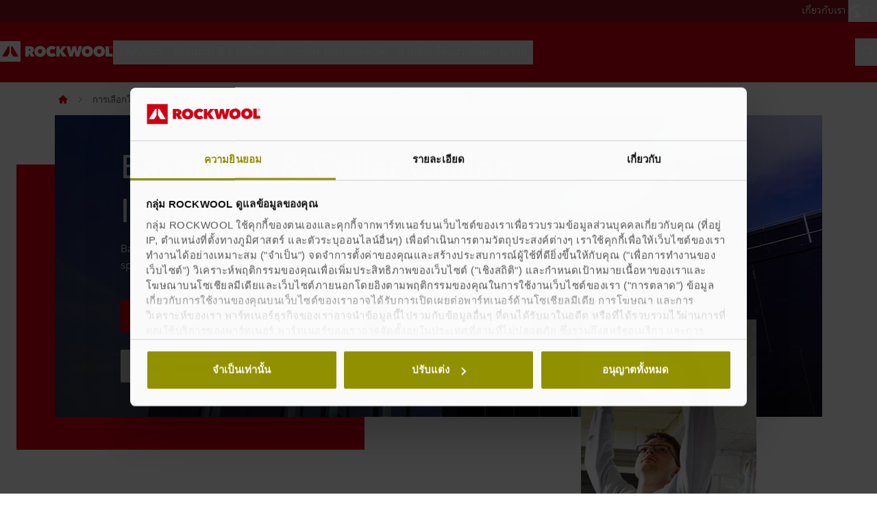

--- FILE ---
content_type: text/html; charset=utf-8
request_url: https://www.rockwool.com/th/products-and-applications/ceiling-insulation/basement--cellar-ceiling-insulation/
body_size: 75421
content:




<!DOCTYPE html>
<html lang=th class="no-js site-rockwool">

	<script>window.appInsightsKey='0cd4e303-c906-4a40-af3f-d31276bd5d38'</script>

<head>

	<meta charset=utf-8>
	<meta name=viewport content="width=device-width, initial-scale=1.0, shrink-to-fit=no, viewport-fit=cover">
	<meta name=format-detection content="telephone=no">
	<meta http-equiv=X-UA-Compatible content="IE=edge">
	
	
		<link rel=preconnect href=https://d-cdn.rockwool.com>
		<link rel=dns-prefetch href=https://d-cdn.rockwool.com>
		<link rel=preconnect href=https://munchkin.marketo.net>
		<link rel=dns-prefetch href=https://munchkin.marketo.net>
	<link rel=preconnect href=https://consent.cookiebot.com>
	<link rel=dns-prefetch href=https://consent.cookiebot.com>




		<link rel=canonical href="https://www.rockwool.com/th/products-and-applications/ceiling-insulation/basement--cellar-ceiling-insulation/">
	<link rel="shortcut icon" href=https://d-cdn.rockwool.com/dist/assets/images/favicon/rockwool/favicon.ico>
	<link rel=icon sizes="16x16 32x32 64x64" href=https://d-cdn.rockwool.com/dist/assets/images/favicon/rockwool/favicon.ico>
	<link rel=icon type=image/png sizes=196x196 href=https://d-cdn.rockwool.com/dist/assets/images/favicon/rockwool/favicon-192.png>
	<link rel=icon type=image/png sizes=160x160 href=https://d-cdn.rockwool.com/dist/assets/images/favicon/rockwool/favicon-160.png>
	<link rel=icon type=image/png sizes=96x96 href=https://d-cdn.rockwool.com/dist/assets/images/favicon/rockwool/favicon-96.png>
	<link rel=icon type=image/png sizes=64x64 href=https://d-cdn.rockwool.com/dist/assets/images/favicon/rockwool/favicon-64.png>
	<link rel=icon type=image/png sizes=32x32 href=https://d-cdn.rockwool.com/dist/assets/images/favicon/rockwool/favicon-32.png>
	<link rel=icon type=image/png sizes=16x16 href=https://d-cdn.rockwool.com/dist/assets/images/favicon/rockwool/favicon-16.png>
	<link rel=apple-touch-icon href=https://d-cdn.rockwool.com/dist/assets/images/favicon/rockwool/favicon-57.png>
	<link rel=apple-touch-icon sizes=114x114 href=https://d-cdn.rockwool.com/dist/assets/images/favicon/rockwool/favicon-114.png>
	<link rel=apple-touch-icon sizes=72x72 href=https://d-cdn.rockwool.com/dist/assets/images/favicon/rockwool/favicon-72.png>
	<link rel=apple-touch-icon sizes=144x144 href=https://d-cdn.rockwool.com/dist/assets/images/favicon/rockwool/favicon-144.png>
	<link rel=apple-touch-icon sizes=60x60 href=https://d-cdn.rockwool.com/dist/assets/images/favicon/rockwool/favicon-60.png>
	<link rel=apple-touch-icon sizes=120x120 href=https://d-cdn.rockwool.com/dist/assets/images/favicon/rockwool/favicon-120.png>
	<link rel=apple-touch-icon sizes=76x76 href=https://d-cdn.rockwool.com/dist/assets/images/favicon/rockwool/favicon-76.png>
	<link rel=apple-touch-icon sizes=152x152 href=https://d-cdn.rockwool.com/dist/assets/images/favicon/rockwool/favicon-152.png>
	<link rel=apple-touch-icon sizes=180x180 href=https://d-cdn.rockwool.com/dist/assets/images/favicon/rockwool/favicon-180.png>

<link rel=preload href=https://d-cdn.rockwool.com/dist/styles/style-rockwool.462446c8f6a2e61eb794.css as=style>
<link rel=preload href=https://d-cdn.rockwool.com/dist/styles/organisms/O3-hero.9a5de2fc72615656a5d5.css as=style>
<link rel=preload href=https://d-cdn.rockwool.com/dist/styles/organisms/O31-article-text.2c6d2b187d5fe7faba02.css as=style>
<link rel=preload href=https://d-cdn.rockwool.com/dist/styles/organisms/O27-social-links.3014386396d778ccd3b5.css as=style>
<link rel=preload href=https://d-cdn.rockwool.com/dist/styles/organisms/O79-rich-text-card.22b8cb8e9111761e9c5d.css as=style>
<link rel=preload href=https://d-cdn.rockwool.com/dist/styles/organisms/O11-text-content-block.022e1577807bae31f7f9.css as=style>
<link rel=preload href=https://d-cdn.rockwool.com/dist/styles/organisms/O11-TitleBlock.e0db4f4c8f6b3803ebb4.css as=style>
<link rel=preload href=https://d-cdn.rockwool.com/dist/styles/organisms/O6-ContentList.6676ed6531bde406ddc2.css as=style>
<link rel=preload href=https://d-cdn.rockwool.com/dist/styles/organisms/O34-content-teaser-card.0df1d3ef90a6cbf512cd.css as=style>
<link rel=preload href=https://d-cdn.rockwool.com/dist/styles/organisms/O44-media-library-card.fca7217bf90aea82634f.css as=style>
<link rel=preload href=https://d-cdn.rockwool.com/dist/styles/organisms/BaseCard.69728e027caea4cb004a.css as=style>
<link rel=preload href=https://d-cdn.rockwool.com/dist/styles/organisms/O20-multiple-links.ae634700eab620d5fa5f.css as=style>
<link rel=preload href=https://d-cdn.rockwool.com/dist/styles/organisms/O70-text-content-block.a167f5bbf151fcaca41a.css as=style>
<link rel=preload href=https://d-cdn.rockwool.com/dist/styles/organisms/O8-block-quote.2bb98ac8a502d1707c24.css as=style>
<link rel=preload href=https://d-cdn.rockwool.com/dist/styles/organisms/O75-FaqPanel.32ebe77998b78ce3f7b5.css as=style>
<link rel=preload href=https://d-cdn.rockwool.com/dist/styles/organisms/O47-DisplaceSlider.67e0749c42ee61fca645.css as=style>
<link rel=preload href=https://d-cdn.rockwool.com/dist/styles/organisms/O91-compare-products-collector.b9fb72aee56593f249b7.css as=style>
<link rel=preload href=https://d-cdn.rockwool.com/dist/styles/organisms/O23-tabs.8652d73969fd7187f02e.css as=style>
<link rel=preload href=https://d-cdn.rockwool.com/dist/styles/organisms/privacy-statement.eb06e0f58e1d21dd63de.css as=style>
<link rel=preload href=https://d-cdn.rockwool.com/dist/styles/organisms/O1-Header.44db7fe824598cf5301a.css as=style>
<link rel=preload href=https://d-cdn.rockwool.com/dist/styles/organisms/O1-main-header.98292ff84bc93022162c.css as=style>
<link rel=preload href=https://d-cdn.rockwool.com/dist/styles/organisms/O1-3-header-basket.99bd0d3406c624238d7c.css as=style>

	<link href=https://d-cdn.rockwool.com/dist/styles/style-rockwool.462446c8f6a2e61eb794.css rel=stylesheet>
<link href=https://d-cdn.rockwool.com/dist/styles/organisms/O3-hero.9a5de2fc72615656a5d5.css rel=stylesheet>
<link href=https://d-cdn.rockwool.com/dist/styles/organisms/O31-article-text.2c6d2b187d5fe7faba02.css rel=stylesheet>
<link href=https://d-cdn.rockwool.com/dist/styles/organisms/O27-social-links.3014386396d778ccd3b5.css rel=stylesheet>
<link href=https://d-cdn.rockwool.com/dist/styles/organisms/O79-rich-text-card.22b8cb8e9111761e9c5d.css rel=stylesheet>
<link href=https://d-cdn.rockwool.com/dist/styles/organisms/O11-text-content-block.022e1577807bae31f7f9.css rel=stylesheet>
<link href=https://d-cdn.rockwool.com/dist/styles/organisms/O11-TitleBlock.e0db4f4c8f6b3803ebb4.css rel=stylesheet>
<link href=https://d-cdn.rockwool.com/dist/styles/organisms/O6-ContentList.6676ed6531bde406ddc2.css rel=stylesheet>
<link href=https://d-cdn.rockwool.com/dist/styles/organisms/O34-content-teaser-card.0df1d3ef90a6cbf512cd.css rel=stylesheet>
<link href=https://d-cdn.rockwool.com/dist/styles/organisms/O44-media-library-card.fca7217bf90aea82634f.css rel=stylesheet>
<link href=https://d-cdn.rockwool.com/dist/styles/organisms/BaseCard.69728e027caea4cb004a.css rel=stylesheet>
<link href=https://d-cdn.rockwool.com/dist/styles/organisms/O20-multiple-links.ae634700eab620d5fa5f.css rel=stylesheet>
<link href=https://d-cdn.rockwool.com/dist/styles/organisms/O70-text-content-block.a167f5bbf151fcaca41a.css rel=stylesheet>
<link href=https://d-cdn.rockwool.com/dist/styles/organisms/O8-block-quote.2bb98ac8a502d1707c24.css rel=stylesheet>
<link href=https://d-cdn.rockwool.com/dist/styles/organisms/O75-FaqPanel.32ebe77998b78ce3f7b5.css rel=stylesheet>
<link href=https://d-cdn.rockwool.com/dist/styles/organisms/O47-DisplaceSlider.67e0749c42ee61fca645.css rel=stylesheet>
<link href=https://d-cdn.rockwool.com/dist/styles/organisms/O91-compare-products-collector.b9fb72aee56593f249b7.css rel=stylesheet>
<link href=https://d-cdn.rockwool.com/dist/styles/organisms/O23-tabs.8652d73969fd7187f02e.css rel=stylesheet>
<link href=https://d-cdn.rockwool.com/dist/styles/organisms/privacy-statement.eb06e0f58e1d21dd63de.css rel=stylesheet>
<link href=https://d-cdn.rockwool.com/dist/styles/organisms/O1-Header.44db7fe824598cf5301a.css rel=stylesheet>
<link href=https://d-cdn.rockwool.com/dist/styles/organisms/O1-main-header.98292ff84bc93022162c.css rel=stylesheet>
<link href=https://d-cdn.rockwool.com/dist/styles/organisms/O1-3-header-basket.99bd0d3406c624238d7c.css rel=stylesheet>




	

	
	<link rel=preload href=https://d-cdn.rockwool.com/dist/assets/fonts/9cb0c1f6-be56-4170-bb5d-4ffeb761718c.woff2 as=font type=font/woff2 crossorigin=anonymous>
	<link rel=preload href=https://d-cdn.rockwool.com/dist/assets/fonts/56278f56-a7d4-406a-a879-ee5e952e9f2a.woff2 as=font type=font/woff2 crossorigin=anonymous>
	<link rel=preload href=https://d-cdn.rockwool.com/dist/assets/fonts/b0f4e360-530c-4551-aaa0-88ef1afb7d10.woff2 as=font type=font/woff2 crossorigin=anonymous>
	<link rel=preload href=https://d-cdn.rockwool.com/dist/assets/fonts/9380e458-b9ca-4579-97cf-ca21b5ef5efa.woff2 as=font type=font/woff2 crossorigin=anonymous>
	<link rel=preload href=https://d-cdn.rockwool.com/dist/assets/fonts/avenirnextworldregular_normal_normal.woff as=font type=font/woff crossorigin=anonymous>
	<link rel=preload href=https://d-cdn.rockwool.com/dist/assets/fonts/avenirnextworldregular_normal_normal.woff2 as=font type=font/woff2 crossorigin=anonymous>
	<link rel=preload href=https://d-cdn.rockwool.com/dist/assets/fonts/avenirnextworldmedium_normal_normal.woff as=font type=font/woff crossorigin=anonymous>
	<link rel=preload href=https://d-cdn.rockwool.com/dist/assets/fonts/avenirnextworldmedium_normal_normal.woff2 as=font type=font/woff2 crossorigin=anonymous>
	<link rel=preload href=https://d-cdn.rockwool.com/dist/assets/fonts/avenirnextworldbold_normal_normal.woff as=font type=font/woff crossorigin=anonymous>
	<link rel=preload href=https://d-cdn.rockwool.com/dist/assets/fonts/avenirnextworldbold_normal_normal.woff2 as=font type=font/woff2 crossorigin=anonymous>

	
<script>!function(T,l,y){var S=T.location,k="script",D="instrumentationKey",C="ingestionendpoint",I="disableExceptionTracking",E="ai.device.",b="toLowerCase",w="crossOrigin",N="POST",e="appInsightsSDK",t=y.name||"appInsights";(y.name||T[e])&&(T[e]=t);var n=T[t]||function(d){var g=!1,f=!1,m={initialize:!0,queue:[],sv:"5",version:2,config:d};function v(e,t){var n={},a="Browser";return n[E+"id"]=a[b](),n[E+"type"]=a,n["ai.operation.name"]=S&&S.pathname||"_unknown_",n["ai.internal.sdkVersion"]="javascript:snippet_"+(m.sv||m.version),{time:function(){var e=new Date;function t(e){var t=""+e;return 1===t.length&&(t="0"+t),t}return e.getUTCFullYear()+"-"+t(1+e.getUTCMonth())+"-"+t(e.getUTCDate())+"T"+t(e.getUTCHours())+":"+t(e.getUTCMinutes())+":"+t(e.getUTCSeconds())+"."+((e.getUTCMilliseconds()/1e3).toFixed(3)+"").slice(2,5)+"Z"}(),iKey:e,name:"Microsoft.ApplicationInsights."+e.replace(/-/g,"")+"."+t,sampleRate:100,tags:n,data:{baseData:{ver:2}}}}var h=d.url||y.src;if(h){function a(e){var t,n,a,i,r,o,s,c,u,p,l;g=!0,m.queue=[],f||(f=!0,t=h,s=function(){var e={},t=d.connectionString;if(t)for(var n=t.split(";"),a=0;a<n.length;a++){var i=n[a].split("=");2===i.length&&(e[i[0][b]()]=i[1])}if(!e[C]){var r=e.endpointsuffix,o=r?e.location:null;e[C]="https://"+(o?o+".":"")+"dc."+(r||"services.visualstudio.com")}return e}(),c=s[D]||d[D]||"",u=s[C],p=u?u+"/v2/track":d.endpointUrl,(l=[]).push((n="SDK LOAD Failure: Failed to load Application Insights SDK script (See stack for details)",a=t,i=p,(o=(r=v(c,"Exception")).data).baseType="ExceptionData",o.baseData.exceptions=[{typeName:"SDKLoadFailed",message:n.replace(/\./g,"-"),hasFullStack:!1,stack:n+"\nSnippet failed to load ["+a+"] -- Telemetry is disabled\nHelp Link: https://go.microsoft.com/fwlink/?linkid=2128109\nHost: "+(S&&S.pathname||"_unknown_")+"\nEndpoint: "+i,parsedStack:[]}],r)),l.push(function(e,t,n,a){var i=v(c,"Message"),r=i.data;r.baseType="MessageData";var o=r.baseData;return o.message='AI (Internal): 99 message:"'+("SDK LOAD Failure: Failed to load Application Insights SDK script (See stack for details) ("+n+")").replace(/\"/g,"")+'"',o.properties={endpoint:a},i}(0,0,t,p)),function(e,t){if(JSON){var n=T.fetch;if(n&&!y.useXhr)n(t,{method:N,body:JSON.stringify(e),mode:"cors"});else if(XMLHttpRequest){var a=new XMLHttpRequest;a.open(N,t),a.setRequestHeader("Content-type","application/json"),a.send(JSON.stringify(e))}}}(l,p))}function i(e,t){f||setTimeout(function(){!t&&m.core||a()},500)}var e=function(){var n=l.createElement(k);n.src=h;var e=y[w];return!e&&""!==e||"undefined"==n[w]||(n[w]=e),n.onload=i,n.onerror=a,n.onreadystatechange=function(e,t){"loaded"!==n.readyState&&"complete"!==n.readyState||i(0,t)},n}();y.ld<0?l.getElementsByTagName("head")[0].appendChild(e):setTimeout(function(){l.getElementsByTagName(k)[0].parentNode.appendChild(e)},y.ld||0)}try{m.cookie=l.cookie}catch(p){}function t(e){for(;e.length;)!function(t){m[t]=function(){var e=arguments;g||m.queue.push(function(){m[t].apply(m,e)})}}(e.pop())}var n="track",r="TrackPage",o="TrackEvent";t([n+"Event",n+"PageView",n+"Exception",n+"Trace",n+"DependencyData",n+"Metric",n+"PageViewPerformance","start"+r,"stop"+r,"start"+o,"stop"+o,"addTelemetryInitializer","setAuthenticatedUserContext","clearAuthenticatedUserContext","flush"]),m.SeverityLevel={Verbose:0,Information:1,Warning:2,Error:3,Critical:4};var s=(d.extensionConfig||{}).ApplicationInsightsAnalytics||{};if(!0!==d[I]&&!0!==s[I]){var c="onerror";t(["_"+c]);var u=T[c];T[c]=function(e,t,n,a,i){var r=u&&u(e,t,n,a,i);return!0!==r&&m["_"+c]({message:e,url:t,lineNumber:n,columnNumber:a,error:i}),r},d.autoExceptionInstrumented=!0}return m}(y.cfg);function a(){y.onInit&&y.onInit(n)}(T[t]=n).queue&&0===n.queue.length?(n.queue.push(a),n.trackPageView({})):a()}(window,document,{src:"https://js.monitor.azure.com/scripts/b/ai.2.gbl.min.js",crossOrigin:"anonymous",cfg:{connectionString:'InstrumentationKey=0cd4e303-c906-4a40-af3f-d31276bd5d38;IngestionEndpoint=https://northeurope-2.in.applicationinsights.azure.com/;LiveEndpoint=https://northeurope.livediagnostics.monitor.azure.com/;ApplicationId=fb94f19d-7142-4209-bc35-faac809aab24',disableCookiesUsage:false}});</script>

	

	<title>&#xE09;&#xE19;&#xE27;&#xE19;&#xE43;&#xE15;&#xE49;&#xE14;&#xE34;&#xE19;&#xE41;&#xE25;&#xE30;&#xE1D;&#xE49;&#xE32;&#xE40;&#xE1E;&#xE14;&#xE32;&#xE19;&#xE43;&#xE15;&#xE49;&#xE14;&#xE34;&#xE19; | &#xE23;&#xE47;&#xE2D;&#xE04;&#xE27;&#xE39;&#xE25;&#xE01;&#xE23;&#xE38;&#xE4A;&#xE1B;</title>
	<meta name=description content="ฉนวนใต้ดินและฝ้าเพดานใต้ดินช่วยเสริมสร้างสภาพแวดล้อมในการใช้ชีวิตที่ดีให้แก่พื้นที่ต่อเติมใต้ดิน ">
	<meta name=twitter:card content=summary_large_image>
	<meta name=twitter:site content=@ROCKWOOLInt>
	<meta property=og:title content="ฉนวนใต้ดินและฝ้าเพดานใต้ดิน | ร็อควูลกรุ๊ป">
	<meta property=og:description content="ฉนวนใต้ดินและฝ้าเพดานใต้ดินช่วยเสริมสร้างสภาพแวดล้อมในการใช้ชีวิตที่ดีให้แก่พื้นที่ต่อเติมใต้ดิน ">
	<meta property=og:url content="https://www.rockwool.com/th/products-and-applications/ceiling-insulation/basement--cellar-ceiling-insulation/">
	<meta property=og:image content="https://img.rockwool.com/https%3A%2F%2Fbrandcommunity.rockwool.com%2Fasset%2FiEtCugKrSycA_L_DSS31Cg?auto=format&amp;s=05eb8f3f2e9b4650474b6291a2e22209">
	<meta property=og:image:alt content="20200610 RW-NC PHO 28">
	<meta property=og:type content=website>
	<meta property=fb:app_id>
	<meta name=taxonomies content="">
	<script>window.publicPath='https://d-cdn.rockwool.com/dist/';window.languageCode='th-TH';window.searchApi={languageCode:'th',site:'ROCKWOOL',culture:'th-TH',apiUrl:'https://searchserver.rockwoolgroup.com/',searchPage:'https://www.rockwool.com/th/search/',unitSystem:'Metric'};window.currentBrand='rockwool';window.domain='https://www.rockwool.com/th/';window.templateData=[];window.isJsAnimationForMobilesEnabled='false';window.chatbotSettings={"chatbotId":"3a7987cf-3d74-47e6-8ae6-2114556c69b4","delayTime":0,"enableNotification":false,"notificationTime":0,"popupMessage":"What kind of information are you looking for? Let´s have a chat","refValueDefault":"189674","refValueOfPage":null,"webchatKey":"35e0c281-436d-4170-add8-b222ce080612","openChatbotOnLoad":false,"openChatOnMessageSent":false,"inactivityModuleId":null,"enableInactivityTimer":false,"inactivityMessageDelayInMs":30000};window.twentythreeDomain='v76ujlxm.videomarketingplatform.co';window.languageTwoLettersCode='th';var getJSON=function(url,successHandler,errorHandler){var xhr=typeof XMLHttpRequest!='undefined'?new XMLHttpRequest():new ActiveXObject('Microsoft.XMLHTTP');xhr.open('get',url,true);xhr.onreadystatechange=function(){var status;var data;if(xhr.readyState==4){status=xhr.status;if(status==200){data=JSON.parse(xhr.responseText);successHandler&&successHandler(data);}else{errorHandler&&errorHandler(status);}}};xhr.send();};</script>


	<script type=application/ld+json>
		{
		"@context": "http://schema.org/",
		"@type": "WebSite",
		"name": "ROCKWOOL",
		"url": "https://www.rockwool.com/th/",
		"potentialAction": {
		"@type": "SearchAction",
		"target": "https://www.rockwool.com/th/search/?q={search_term_string}",
		"query-input": "required name=search_term_string"
		}
		}
	</script>
	<script type=application/ld+json>
		{
		"@context": "http://schema.org",
		"@type": "BreadcrumbList",
		"itemListElement": [{"@type":"ListItem","position":1,"name":"ร็อควูล (ประเทศไทย)(2)","item":"https://www.rockwool.com/th/"},{"@type":"ListItem","position":2,"name":"การเลือกใช้ฉนวนกันความร้อน","item":"https://www.rockwool.com/th/products-and-applications/"},{"@type":"ListItem","position":3,"name":"ฉนวนกันความร้อนฝ้าเพดาน","item":"https://www.rockwool.com/th/products-and-applications/ceiling-insulation/"},{"@type":"ListItem","position":4,"name":"ฉนวนใต้ดินและฝ้าเพดานใต้ดิน","item":"https://www.rockwool.com/th/products-and-applications/ceiling-insulation/basement--cellar-ceiling-insulation/"}]
		}
	</script>



	<script async>window.dataLayer=window.dataLayer||[];var marketoScriptsUrl="go.rockwool.com";var marketoMunchkinId="197-QUE-642";var marketoMunchkinWorkspaceId='j0hQedjOKwEI';var xTaxonomy=null;var xDomains=[];window.dataLayer.push({"event":"pageInformation","pageTypeName":"Application Page"});window.addEventListener('load',function(){(function(w,d,s,l,i){w[l]=w[l]||[];w[l].push({'gtm.start':new Date().getTime(),event:'gtm.js'});var f=d.getElementsByTagName(s)[0],j=d.createElement(s),dl=l!='dataLayer'?'&l='+l:'';j.async=true;j.src='https://www.googletagmanager.com/gtm.js?id='+i+dl;f.parentNode.insertBefore(j,f);})(window,document,'script','dataLayer','GTM-WN7Z2VR');})
window.marketoFormsSrc="//go.rockwool.com/js/forms2/js/forms2.min.js";window.isMarketoFormsLoaded=false;</script>

	<script>window.checkoutData={formId:'',formName:'',checkout:'&#xE2D;&#xE2D;&#xE01;',yourOrder:'&#xE2A;&#xE34;&#xE19;&#xE04;&#xE49;&#xE32;&#xE17;&#xE35;&#xE48;&#xE04;&#xE38;&#xE13;&#xE2A;&#xE31;&#xE48;&#xE07;',yourInformation:'&#xE02;&#xE49;&#xE2D;&#xE21;&#xE39;&#xE25;&#xE02;&#xE2D;&#xE07;&#xE04;&#xE38;&#xE13;',back:'&#xE01;&#xE25;&#xE31;&#xE1A;',cancel:'&#xE22;&#xE01;&#xE40;&#xE25;&#xE34;&#xE01;',quantity:'&#xE04;&#xE38;&#xE13;&#xE20;&#xE32;&#xE1E;',remove:'&#xE22;&#xE49;&#xE32;&#xE22;&#xE2D;&#xE2D;&#xE01;',emptyBasket:'&#xE2B;&#xE31;&#xE27;&#xE02;&#xE49;&#xE2D;&#xE43;&#xE19;&#xE15;&#xE23;&#xE30;&#xE01;&#xE23;&#xE49;&#xE32;&#xE27;&#xE48;&#xE32;&#xE07;',emptyBasketText:'&#xE02;&#xE49;&#xE2D;&#xE04;&#xE27;&#xE32;&#xE21;&#xE43;&#xE19;&#xE15;&#xE23;&#xE30;&#xE01;&#xE23;&#xE49;&#xE32;&#xE27;&#xE48;&#xE32;&#xE07;',continue:'&#xE01;&#xE33;&#xE25;&#xE31;&#xE07;&#xE04;&#xE49;&#xE19;&#xE2B;&#xE32;',orderComplete:'&#xE2B;&#xE31;&#xE27;&#xE02;&#xE49;&#xE2D;&#xE2A;&#xE31;&#xE48;&#xE07;&#xE2A;&#xE34;&#xE19;&#xE04;&#xE49;&#xE32;&#xE2A;&#xE33;&#xE40;&#xE23;&#xE47;&#xE08;',orderCompleteText:'&#xE2B;&#xE31;&#xE27;&#xE02;&#xE49;&#xE2D;&#xE2A;&#xE31;&#xE48;&#xE07;&#xE2A;&#xE34;&#xE19;&#xE04;&#xE49;&#xE32;&#xE2A;&#xE33;&#xE40;&#xE23;&#xE47;&#xE08;',orderSampleHeading:'&#xE40;&#xE1E;&#xE34;&#xE48;&#xE21;&#xE15;&#xE31;&#xE27;&#xE2D;&#xE22;&#xE48;&#xE32;&#xE07;&#xE43;&#xE19;&#xE15;&#xE23;&#xE30;&#xE01;&#xE23;&#xE49;&#xE32;',orderSampleEdgeText:'&#xE02;&#xE2D;&#xE1A;&#xE40;&#xE02;&#xE15;',orderSampleColor:'&#xE2A;&#xE35;',orderSampleBtnText:'&#xE40;&#xE1E;&#xE34;&#xE48;&#xE21;&#xE43;&#xE19;&#xE15;&#xE23;&#xE30;&#xE01;&#xE23;&#xE49;&#xE32;',selectEdgePlaceholder:'&#xE40;&#xE25;&#xE37;&#xE2D;&#xE01;&#xE02;&#xE2D;&#xE1A;&#xE40;&#xE02;&#xE15;',selectColorPlaceholder:'&#xE40;&#xE25;&#xE37;&#xE2D;&#xE01;&#xE2A;&#xE35;'};</script>


			<script>window.marketoMunchkinScriptUrl='https://munchkin.marketo.net/munchkin.js';</script>

	

		<script>window.cdnBaseUrl='https://d-cdn.rockwool.com'</script>




<body data-enable-single-signup-documents-download=false>
<div class="react-container" data-component-name="ModalDisplaySequence" data-component-props="{&quot;componentName&quot;:&quot;ModalDisplaySequence&quot;,&quot;showCountryRedirectPopup&quot;:false,&quot;showPrivacyStatementPopup&quot;:false,&quot;countryRedirectProps&quot;:{&quot;componentName&quot;:&quot;CountryRedirect&quot;,&quot;pageId&quot;:559300,&quot;providerName&quot;:null,&quot;countryCode&quot;:&quot;th-TH&quot;,&quot;brand&quot;:&quot;ROCKWOOL&quot;,&quot;type&quot;:0,&quot;disableOnPageLoad&quot;:false},&quot;privacyStatementProps&quot;:{&quot;componentName&quot;:&quot;PrivacyStatement&quot;,&quot;text&quot;:null,&quot;brandLogo&quot;:&quot;&lt;svg version=\&quot;1.0\&quot; id=\&quot;Layer_1\&quot; xmlns=\&quot;http://www.w3.org/2000/svg\&quot; xmlns:xlink=\&quot;http://www.w3.org/1999/xlink\&quot; x=\&quot;0px\&quot; y=\&quot;0px\&quot;  viewBox=\&quot;0 0 836.8 153.1\&quot; style=\&quot;enable-background:new 0 0 836.8 153.1;\&quot; xml:space=\&quot;preserve\&quot;&gt; &lt;g&gt; &lt;path fill=\&quot;#D20014\&quot; d=\&quot;M191.3,38.3h33c3.7,0,7.5,0.4,11.2,1.1c3.7,0.8,7,2.1,9.9,4c2.9,1.9,5.3,4.5,7.1,7.7c1.8,3.2,2.7,7.2,2.7,12.1 c0,4.7-1.2,8.8-3.5,12.4c-2.3,3.6-5.6,6.3-9.9,8.3l19.4,31h-29.6L217,87.4h-0.8v27.3h-25V38.3z M216.1,70.6h5 c0.9,0,1.8-0.1,2.8-0.2c1-0.1,2-0.4,2.9-0.9c0.9-0.5,1.6-1.1,2.3-1.9c0.6-0.8,0.9-1.9,0.9-3.3c0-1.4-0.3-2.4-0.8-3.2 c-0.5-0.8-1.1-1.4-1.9-1.8c-0.8-0.4-1.6-0.6-2.6-0.8c-0.9-0.1-1.8-0.2-2.6-0.2h-6.1V70.6z\&quot;/&gt; &lt;path fill=\&quot;#D20014\&quot; d=\&quot;M258,76.1c0-6.1,1.1-11.7,3.2-16.6s5.1-9.1,8.9-12.6s8.3-6.1,13.5-8c5.2-1.9,10.8-2.8,16.9-2.8 c6.1,0,11.7,0.9,16.9,2.8c5.2,1.9,9.7,4.5,13.5,8c3.8,3.5,6.8,7.7,9,12.6s3.2,10.5,3.2,16.6c0,6.1-1.1,11.7-3.2,16.8 c-2.2,5-5.2,9.3-9,12.9c-3.8,3.6-8.3,6.3-13.5,8.3c-5.2,1.9-10.8,2.9-16.9,2.9c-6.1,0-11.7-1-16.9-2.9c-5.2-1.9-9.7-4.7-13.5-8.3 c-3.8-3.6-6.8-7.9-8.9-12.9C259.1,87.8,258,82.2,258,76.1z M285.4,76.1c0,2.5,0.4,4.8,1.1,6.9c0.8,2.1,1.8,3.9,3.1,5.4 c1.3,1.5,2.9,2.7,4.8,3.5c1.9,0.8,3.9,1.2,6.1,1.2c2.2,0,4.2-0.4,6-1.2c1.8-0.8,3.4-2,4.8-3.5c1.4-1.5,2.4-3.3,3.2-5.4 c0.8-2.1,1.1-4.4,1.1-6.9c0-2.4-0.4-4.7-1.1-6.8c-0.8-2.1-1.8-3.8-3.2-5.2c-1.4-1.4-3-2.5-4.8-3.3c-1.8-0.8-3.8-1.2-6-1.2 c-2.2,0-4.2,0.4-6.1,1.2c-1.9,0.8-3.5,1.9-4.8,3.3c-1.3,1.4-2.4,3.1-3.1,5.2C285.8,71.4,285.4,73.6,285.4,76.1z\&quot;/&gt; &lt;path fill=\&quot;#D20014\&quot; d=\&quot;M346,76.5c0-6.1,1.1-11.7,3.2-16.6c2.2-5,5.1-9.2,8.9-12.8c3.7-3.5,8.2-6.3,13.2-8.2 c5.1-1.9,10.5-2.9,16.3-2.9c5.9,0,11.5,1,16.8,2.9c5.3,1.9,9.7,4.5,13.2,7.7l-15.8,19c-1.4-1.9-3.2-3.3-5.4-4.3 c-2.2-1-4.6-1.5-7.2-1.5c-2.2,0-4.2,0.4-6.1,1.1c-1.9,0.8-3.5,1.9-4.9,3.3c-1.4,1.4-2.5,3.2-3.3,5.2c-0.8,2.1-1.2,4.3-1.2,6.9 c0,2.5,0.4,4.8,1.2,6.8c0.8,2,1.9,3.7,3.4,5.1c1.4,1.4,3,2.5,4.9,3.3c1.9,0.8,3.9,1.1,5.9,1.1c3,0,5.5-0.6,7.6-1.8 c2.1-1.2,3.8-2.7,5-4.3l15.8,18.9c-3.5,3.5-7.7,6.2-12.8,8.3c-5,2.1-10.8,3.1-17.2,3.1c-5.8,0-11.2-1-16.3-2.9 c-5.1-1.9-9.5-4.7-13.2-8.3c-3.7-3.6-6.7-7.8-8.9-12.8C347,88.1,346,82.6,346,76.5z\&quot;/&gt; &lt;path fill=\&quot;#D20014\&quot; d=\&quot;M445.8,84.3h-0.2v30.5h-25V38.3h24.9v28.2h0.2l20.4-28.2h30.3l-28.8,35l30.2,41.5h-31.6L445.8,84.3z\&quot;/&gt; &lt;path fill=\&quot;#D20014\&quot; d=\&quot;M542.4,114.8h-25.9l-20.9-76.5h27.2l8.2,43h0.4l8.9-43h26.9l9.6,43h0.4l8.3-43h26.4l-21.3,76.5h-25.9L554,71.6 h-0.4L542.4,114.8z\&quot;/&gt; &lt;path fill=\&quot;#D20014\&quot; d=\&quot;M608,76.1c0-6.1,1.1-11.7,3.2-16.6c2.2-4.9,5.1-9.1,8.9-12.6s8.3-6.1,13.5-8c5.2-1.9,10.8-2.8,16.9-2.8 c6.1,0,11.7,0.9,16.9,2.8c5.2,1.9,9.7,4.5,13.5,8c3.8,3.5,6.8,7.7,9,12.6c2.2,4.9,3.2,10.5,3.2,16.6c0,6.1-1.1,11.7-3.2,16.8 c-2.2,5-5.2,9.3-9,12.9c-3.8,3.6-8.3,6.3-13.5,8.3c-5.2,1.9-10.8,2.9-16.9,2.9c-6.1,0-11.7-1-16.9-2.9c-5.2-1.9-9.7-4.7-13.5-8.3 c-3.8-3.6-6.8-7.9-8.9-12.9C609.1,87.8,608,82.2,608,76.1z M635.3,76.1c0,2.5,0.4,4.8,1.1,6.9c0.8,2.1,1.8,3.9,3.1,5.4 c1.3,1.5,2.9,2.7,4.8,3.5c1.9,0.8,3.9,1.2,6.1,1.2s4.2-0.4,6-1.2c1.8-0.8,3.4-2,4.8-3.5c1.4-1.5,2.4-3.3,3.2-5.4 c0.8-2.1,1.1-4.4,1.1-6.9c0-2.4-0.4-4.7-1.1-6.8c-0.8-2.1-1.8-3.8-3.2-5.2c-1.4-1.4-3-2.5-4.8-3.3c-1.8-0.8-3.8-1.2-6-1.2 s-4.2,0.4-6.1,1.2c-1.9,0.8-3.5,1.9-4.8,3.3c-1.3,1.4-2.4,3.1-3.1,5.2C635.7,71.4,635.3,73.6,635.3,76.1z\&quot;/&gt; &lt;path fill=\&quot;#D20014\&quot; d=\&quot;M695.9,76.1c0-6.1,1.1-11.7,3.2-16.6s5.1-9.1,8.9-12.6c3.8-3.5,8.3-6.1,13.5-8c5.2-1.9,10.8-2.8,16.9-2.8 c6.1,0,11.7,0.9,16.9,2.8c5.2,1.9,9.7,4.5,13.5,8c3.8,3.5,6.8,7.7,9,12.6c2.2,4.9,3.2,10.5,3.2,16.6c0,6.1-1.1,11.7-3.2,16.8 c-2.2,5-5.2,9.3-9,12.9c-3.8,3.6-8.3,6.3-13.5,8.3c-5.2,1.9-10.8,2.9-16.9,2.9c-6.1,0-11.7-1-16.9-2.9c-5.2-1.9-9.7-4.7-13.5-8.3 c-3.8-3.6-6.8-7.9-8.9-12.9C697,87.8,695.9,82.2,695.9,76.1z M723.3,76.1c0,2.5,0.4,4.8,1.1,6.9c0.8,2.1,1.8,3.9,3.1,5.4 c1.3,1.5,2.9,2.7,4.8,3.5c1.9,0.8,3.9,1.2,6.1,1.2c2.2,0,4.2-0.4,6-1.2c1.8-0.8,3.4-2,4.8-3.5c1.4-1.5,2.4-3.3,3.2-5.4 c0.8-2.1,1.1-4.4,1.1-6.9c0-2.4-0.4-4.7-1.1-6.8c-0.8-2.1-1.8-3.8-3.2-5.2c-1.4-1.4-3-2.5-4.8-3.3c-1.8-0.8-3.8-1.2-6-1.2 c-2.2,0-4.2,0.4-6.1,1.2c-1.9,0.8-3.5,1.9-4.8,3.3c-1.3,1.4-2.4,3.1-3.1,5.2C723.6,71.4,723.3,73.6,723.3,76.1z\&quot;/&gt; &lt;path fill=\&quot;#D20014\&quot; d=\&quot;M785.4,38.3h25.9v54.4h25.4v22.2h-51.3V38.3z\&quot;/&gt; &lt;rect fill=\&quot;#D20014\&quot; width=\&quot;153.1\&quot; height=\&quot;153.1\&quot;/&gt; &lt;polygon fill=\&quot;#FFFFFF\&quot; points=\&quot;70.8,86.1 53.6,114.8 15.3,114.8 61.2,38.3 70.8,38.3 \&quot;/&gt; &lt;polygon fill=\&quot;#FFFFFF\&quot; points=\&quot;99.5,114.8 82.3,86.1 82.3,38.3 91.9,38.3 137.7,114.8 \&quot;/&gt; &lt;path fill=\&quot;#D20014\&quot; d=\&quot;M818.3,47.3c0-1.3,0.2-2.5,0.7-3.7c0.5-1.1,1.2-2.1,2-2.9c0.8-0.8,1.8-1.5,2.9-1.9c1.1-0.5,2.3-0.7,3.6-0.7 c1.2,0,2.4,0.2,3.6,0.7c1.1,0.5,2.1,1.1,2.9,1.9c0.8,0.8,1.5,1.8,2,2.9c0.5,1.1,0.7,2.3,0.7,3.6c0,1.3-0.2,2.5-0.7,3.7 c-0.5,1.1-1.2,2.1-2,2.9c-0.8,0.8-1.8,1.5-2.9,1.9c-1.1,0.5-2.3,0.7-3.6,0.7c-1.3,0-2.5-0.2-3.6-0.7c-1.1-0.5-2.1-1.1-2.9-1.9 c-0.8-0.8-1.5-1.8-2-2.9C818.6,49.8,818.3,48.6,818.3,47.3z M819.8,47.3c0,1.1,0.2,2.1,0.6,3.1c0.4,0.9,1,1.8,1.7,2.5 c0.7,0.7,1.5,1.2,2.5,1.6c0.9,0.4,1.9,0.6,3,0.6s2.1-0.2,3-0.6c0.9-0.4,1.8-1,2.5-1.7c0.7-0.7,1.3-1.5,1.7-2.5c0.4-1,0.6-2,0.6-3.1 c0-1.1-0.2-2.1-0.6-3.1c-0.4-1-1-1.8-1.7-2.5s-1.5-1.2-2.5-1.6c-0.9-0.4-1.9-0.6-3-0.6s-2.1,0.2-3,0.6c-0.9,0.4-1.8,1-2.5,1.6 c-0.7,0.7-1.3,1.5-1.7,2.5C820,45.1,819.8,46.2,819.8,47.3z M824.1,42h3.9c1.3,0,2.2,0.2,2.8,0.7c0.6,0.5,0.9,1.3,0.9,2.3 c0,1-0.3,1.6-0.8,2.1c-0.5,0.4-1.2,0.7-2,0.8l3.1,4.7h-1.6l-2.9-4.5h-1.9v4.5h-1.5V42z M825.6,46.7h1.8c0.4,0,0.7,0,1.1,0 c0.3,0,0.7-0.1,0.9-0.2s0.5-0.3,0.6-0.5c0.2-0.2,0.2-0.6,0.2-1c0-0.4-0.1-0.7-0.2-0.9c-0.1-0.2-0.3-0.4-0.6-0.5 c-0.2-0.1-0.5-0.2-0.8-0.2c-0.3,0-0.6,0-0.8,0h-2.3V46.7z\&quot;/&gt; &lt;/g&gt; &lt;/svg&gt; &quot;,&quot;closeButtonText&quot;:null}}" data-use-redux="False"></div><div class="react-container" data-component-name="ModalDisplaySequence" data-component-props="{&quot;componentName&quot;:&quot;ModalDisplaySequence&quot;,&quot;showCountryRedirectPopup&quot;:false,&quot;showPrivacyStatementPopup&quot;:false,&quot;countryRedirectProps&quot;:{&quot;componentName&quot;:&quot;CountryRedirect&quot;,&quot;pageId&quot;:559300,&quot;providerName&quot;:null,&quot;countryCode&quot;:&quot;th-TH&quot;,&quot;brand&quot;:&quot;ROCKWOOL&quot;,&quot;type&quot;:1,&quot;disableOnPageLoad&quot;:false},&quot;privacyStatementProps&quot;:null}" data-use-redux="False"></div>
		
		<noscript>
			<iframe title=gtm src="https://www.googletagmanager.com/ns.html?id=GTM-WN7Z2VR" height=0 width=0 style=display:none;visibility:hidden></iframe>
		</noscript>
		

	
	


<section id=header-container class="react-container shadow-dom-wrapper">
    <template id=header-template shadowrootmode=open>
        <link rel=stylesheet href=/dist/styles/style-rw2-uilibrary-rockwool.82f34d89c774fc7ed578.css>
        <style>:host{font-family:'Avenir Next',sans-serif;font-size:16px;font-weight:var(--font-weight-regular,400)}header.rw-sticky,header.rw-relative{position:fixed}.aa-Input::-webkit-search-decoration,.aa-Input::-webkit-search-cancel-button,.aa-Input::-webkit-search-results-button,.aa-Input::-webkit-search-results-decoration{display:none}.aa-ItemWrapper{display:flex;gap:12px}.aa-ItemContent .aa-ItemIcon{display:none}.aa-ItemActions{margin-inline-start:auto}.aa-ItemActionButton{display:flex;align-items:center;justify-content:center;width:28px;height:28px}.aa-ItemActionButton svg{width:16px;height:16px;opacity:0.5;transition:0.1s ease}.aa-ItemActionButton:hover svg{opacity:1}.aa-ItemContentTitle mark{font-weight:700;color:inherit;background-color:transparent}.aa-Item{img{height:100px;width:100px}}</style>

        <div class="react-container" data-component-name="HeaderV2" data-component-props="{&quot;componentName&quot;:&quot;HeaderV2&quot;,&quot;logo&quot;:&quot;Rockwool&quot;,&quot;crownMenu&quot;:[{&quot;link&quot;:{&quot;href&quot;:&quot;/th/about-us/&quot;,&quot;text&quot;:&quot;&#xE40;&#xE01;&#xE35;&#xE48;&#xE22;&#xE27;&#xE01;&#xE31;&#xE1A;&#xE40;&#xE23;&#xE32;&quot;,&quot;title&quot;:null,&quot;target&quot;:null},&quot;shouldTrack&quot;:false,&quot;trackFunction&quot;:null}],&quot;mainNavigation&quot;:[{&quot;id&quot;:1,&quot;text&quot;:&quot;&#xE1C;&#xE25;&#xE34;&#xE15;&#xE20;&#xE31;&#xE13;&#xE11;&#xE4C;&quot;,&quot;href&quot;:&quot;https://www.rockwool.com/th/products/&quot;,&quot;containerHeadingText&quot;:null,&quot;containerHeadingHref&quot;:null,&quot;children&quot;:[{&quot;id&quot;:1595624,&quot;text&quot;:&quot;&#xE09;&#xE19;&#xE27;&#xE19;&#xE07;&#xE32;&#xE19;&#xE2B;&#xE25;&#xE31;&#xE07;&#xE04;&#xE32;&quot;,&quot;href&quot;:&quot;https://www.rockwool.com/th/products/categories/roof-insulation/&quot;,&quot;containerHeadingText&quot;:null,&quot;containerHeadingHref&quot;:null,&quot;children&quot;:[{&quot;id&quot;:1595649,&quot;text&quot;:&quot;&#xE2B;&#xE25;&#xE31;&#xE07;&#xE04;&#xE32;&#xE41;&#xE1A;&#xE19; (Flat Roof)&quot;,&quot;href&quot;:&quot;https://www.rockwool.com/th/products/categories/flat-roof/&quot;,&quot;containerHeadingText&quot;:null,&quot;containerHeadingHref&quot;:null,&quot;children&quot;:[]},{&quot;id&quot;:1595648,&quot;text&quot;:&quot;&#xE2B;&#xE25;&#xE31;&#xE07;&#xE04;&#xE32;&#xE40;&#xE2B;&#xE25;&#xE47;&#xE01;&#xE40;&#xE21;&#xE17;&#xE31;&#xE25;&#xE0A;&#xE35;&#xE17;&quot;,&quot;href&quot;:&quot;https://www.rockwool.com/th/products/categories/metal-roof/&quot;,&quot;containerHeadingText&quot;:null,&quot;containerHeadingHref&quot;:null,&quot;children&quot;:[]},{&quot;id&quot;:1595647,&quot;text&quot;:&quot;&#xE2B;&#xE25;&#xE31;&#xE07;&#xE04;&#xE32;&#xE08;&#xE31;&#xE48;&#xE27;&quot;,&quot;href&quot;:&quot;https://www.rockwool.com/th/products/categories/pitched-roof/&quot;,&quot;containerHeadingText&quot;:null,&quot;containerHeadingHref&quot;:null,&quot;children&quot;:[]}]},{&quot;id&quot;:1595625,&quot;text&quot;:&quot;&#xE09;&#xE19;&#xE27;&#xE19;&#xE1C;&#xE19;&#xE31;&#xE07;&#xE20;&#xE32;&#xE22;&#xE43;&#xE19;&#xE2D;&#xE32;&#xE04;&#xE32;&#xE23;&quot;,&quot;href&quot;:&quot;https://www.rockwool.com/th/products/categories/internal-wall-insulation/&quot;,&quot;containerHeadingText&quot;:null,&quot;containerHeadingHref&quot;:null,&quot;children&quot;:[{&quot;id&quot;:1595646,&quot;text&quot;:&quot;&#xE09;&#xE19;&#xE27;&#xE19;&#xE01;&#xE31;&#xE19;&#xE40;&#xE2A;&#xE35;&#xE22;&#xE07;&#xE1C;&#xE19;&#xE31;&#xE07;&#xE23;&#xE30;&#xE2B;&#xE27;&#xE48;&#xE32;&#xE07;&#xE2B;&#xE49;&#xE2D;&#xE07;&quot;,&quot;href&quot;:&quot;https://www.rockwool.com/th/products/categories/separating-party-wall-insulation/&quot;,&quot;containerHeadingText&quot;:null,&quot;containerHeadingHref&quot;:null,&quot;children&quot;:[]},{&quot;id&quot;:1595645,&quot;text&quot;:&quot;&#xE09;&#xE19;&#xE27;&#xE19;&#xE01;&#xE31;&#xE19;&#xE40;&#xE2A;&#xE35;&#xE22;&#xE07;&#xE07;&#xE32;&#xE19;&#xE1C;&#xE19;&#xE31;&#xE07;&quot;,&quot;href&quot;:&quot;https://www.rockwool.com/th/products/categories/partition-wall-insulation/&quot;,&quot;containerHeadingText&quot;:null,&quot;containerHeadingHref&quot;:null,&quot;children&quot;:[]},{&quot;id&quot;:1595644,&quot;text&quot;:&quot;&#xE09;&#xE19;&#xE27;&#xE19;&#xE01;&#xE31;&#xE19;&#xE40;&#xE2A;&#xE35;&#xE22;&#xE07;&#xE1C;&#xE19;&#xE31;&#xE07;&#xE40;&#xE1A;&#xE32;&quot;,&quot;href&quot;:&quot;https://www.rockwool.com/th/products/categories/dry-lining-insulation/&quot;,&quot;containerHeadingText&quot;:null,&quot;containerHeadingHref&quot;:null,&quot;children&quot;:[]}]},{&quot;id&quot;:1595626,&quot;text&quot;:&quot;&#xE09;&#xE19;&#xE27;&#xE19;&#xE1C;&#xE19;&#xE31;&#xE07;&#xE01;&#xE23;&#xE2D;&#xE1A;&#xE2D;&#xE32;&#xE04;&#xE32;&#xE23;&quot;,&quot;href&quot;:&quot;https://www.rockwool.com/th/products/categories/external-wall-insulation/&quot;,&quot;containerHeadingText&quot;:null,&quot;containerHeadingHref&quot;:null,&quot;children&quot;:[{&quot;id&quot;:1595643,&quot;text&quot;:&quot;&#xE09;&#xE19;&#xE27;&#xE19;&#xE2A;&#xE33;&#xE2B;&#xE23;&#xE31;&#xE1A;&#xE0A;&#xE48;&#xE2D;&#xE07;&#xE27;&#xE48;&#xE32;&#xE07;&#xE1C;&#xE19;&#xE31;&#xE07;&quot;,&quot;href&quot;:&quot;https://www.rockwool.com/th/products/categories/cavity-wall-insulation/&quot;,&quot;containerHeadingText&quot;:null,&quot;containerHeadingHref&quot;:null,&quot;children&quot;:[]},{&quot;id&quot;:1595642,&quot;text&quot;:&quot;&#xE09;&#xE19;&#xE27;&#xE19;&#xE2A;&#xE33;&#xE2B;&#xE23;&#xE31;&#xE1A;&#xE1C;&#xE19;&#xE31;&#xE07;&#xE40;&#xE21;&#xE17;&#xE31;&#xE25;&#xE0A;&#xE35;&#xE17;&quot;,&quot;href&quot;:&quot;https://www.rockwool.com/th/products/categories/metal-wall-insulation/&quot;,&quot;containerHeadingText&quot;:null,&quot;containerHeadingHref&quot;:null,&quot;children&quot;:[]},{&quot;id&quot;:1595640,&quot;text&quot;:&quot;Curtain Wall &#xE1B;&#xE23;&#xE30;&#xE01;&#xE2D;&#xE1A;&#xE2A;&#xE33;&#xE40;&#xE23;&#xE47;&#xE08;&quot;,&quot;href&quot;:&quot;https://www.rockwool.com/th/products/categories/unitized-curtain-wall/&quot;,&quot;containerHeadingText&quot;:null,&quot;containerHeadingHref&quot;:null,&quot;children&quot;:[]},{&quot;id&quot;:1595639,&quot;text&quot;:&quot;8402976774&quot;,&quot;href&quot;:&quot;https://www.rockwool.com/th/products/categories/ventilated-facade/&quot;,&quot;containerHeadingText&quot;:null,&quot;containerHeadingHref&quot;:null,&quot;children&quot;:[]},{&quot;id&quot;:1595638,&quot;text&quot;:&quot;&#xE09;&#xE19;&#xE27;&#xE19;&#xE07;&#xE32;&#xE19;&#xE1C;&#xE19;&#xE31;&#xE07;&#xE01;&#xE48;&#xE2D;&#xE2D;&#xE34;&#xE10;&#xE41;&#xE14;&#xE07;&quot;,&quot;href&quot;:&quot;https://www.rockwool.com/th/products/categories/masonry-wall-lining/&quot;,&quot;containerHeadingText&quot;:null,&quot;containerHeadingHref&quot;:null,&quot;children&quot;:[]}]},{&quot;id&quot;:1595627,&quot;text&quot;:&quot;&#xE07;&#xE32;&#xE19;&#xE1B;&#xE49;&#xE2D;&#xE07;&#xE01;&#xE31;&#xE19;&#xE44;&#xE1F;&#xE41;&#xE1A;&#xE1A;&#xE40;&#xE0A;&#xE34;&#xE07;&#xE23;&#xE31;&#xE1A;&quot;,&quot;href&quot;:&quot;https://www.rockwool.com/th/products/categories/passive-fire-protection/&quot;,&quot;containerHeadingText&quot;:null,&quot;containerHeadingHref&quot;:null,&quot;children&quot;:[{&quot;id&quot;:1595637,&quot;text&quot;:&quot;&#xE01;&#xE32;&#xE23;&#xE1B;&#xE49;&#xE2D;&#xE07;&#xE01;&#xE31;&#xE19;&#xE44;&#xE1F;&#xE25;&#xE32;&#xE21;&quot;,&quot;href&quot;:&quot;https://www.rockwool.com/th/products/categories/fire-penetration/&quot;,&quot;containerHeadingText&quot;:null,&quot;containerHeadingHref&quot;:null,&quot;children&quot;:[]}]},{&quot;id&quot;:1595628,&quot;text&quot;:&quot;&#xE09;&#xE19;&#xE27;&#xE19;&#xE01;&#xE31;&#xE19;&#xE40;&#xE2A;&#xE35;&#xE22;&#xE07;&quot;,&quot;href&quot;:&quot;https://www.rockwool.com/th/products/categories/acoustic-insulation/&quot;,&quot;containerHeadingText&quot;:null,&quot;containerHeadingHref&quot;:null,&quot;children&quot;:[{&quot;id&quot;:1595635,&quot;text&quot;:&quot;&#xE09;&#xE19;&#xE27;&#xE19;&#xE01;&#xE31;&#xE19;&#xE40;&#xE2A;&#xE35;&#xE22;&#xE07;&#xE27;&#xE32;&#xE07;&#xE1A;&#xE19;&#xE1D;&#xE49;&#xE32;&quot;,&quot;href&quot;:&quot;https://www.rockwool.com/th/products/categories/acoustic-ceiling-insulation/&quot;,&quot;containerHeadingText&quot;:null,&quot;containerHeadingHref&quot;:null,&quot;children&quot;:[]},{&quot;id&quot;:1595634,&quot;text&quot;:&quot;&#xE09;&#xE19;&#xE27;&#xE19;&#xE01;&#xE31;&#xE19;&#xE40;&#xE2A;&#xE35;&#xE22;&#xE07;&#xE07;&#xE32;&#xE19;&#xE1C;&#xE19;&#xE31;&#xE07;&quot;,&quot;href&quot;:&quot;https://www.rockwool.com/th/products/categories/acoustic-wall-insulation/&quot;,&quot;containerHeadingText&quot;:null,&quot;containerHeadingHref&quot;:null,&quot;children&quot;:[]}]},{&quot;id&quot;:1595629,&quot;text&quot;:&quot;&#xE09;&#xE19;&#xE27;&#xE19;&#xE07;&#xE32;&#xE19;&#xE1D;&#xE49;&#xE32;&#xE41;&#xE25;&#xE30;&#xE43;&#xE15;&#xE49;&#xE17;&#xE49;&#xE2D;&#xE07;&#xE1E;&#xE37;&#xE49;&#xE19;&#xE04;&#xE2D;&#xE19;&#xE01;&#xE23;&#xE35;&#xE15;&#xE2A;&#xE41;&#xE25;&#xE1A;&quot;,&quot;href&quot;:&quot;https://www.rockwool.com/th/products/categories/ceiling-soffit-insulation/&quot;,&quot;containerHeadingText&quot;:null,&quot;containerHeadingHref&quot;:null,&quot;children&quot;:[{&quot;id&quot;:1595633,&quot;text&quot;:&quot;&#xE09;&#xE19;&#xE27;&#xE19;&#xE27;&#xE32;&#xE07;&#xE1A;&#xE19;&#xE1D;&#xE49;&#xE32;&#xE41;&#xE02;&#xE27;&#xE19; &#xE0B;&#xE35;&#xE44;&#xE25;&#xE19;&#xE4C; &#xE17;&#xE35;&#xE1A;&#xE32;&#xE23;&#xE4C;&quot;,&quot;href&quot;:&quot;https://www.rockwool.com/th/products/categories/suspended-ceiling-insulation/&quot;,&quot;containerHeadingText&quot;:null,&quot;containerHeadingHref&quot;:null,&quot;children&quot;:[]},{&quot;id&quot;:1595632,&quot;text&quot;:&quot;&#xE09;&#xE19;&#xE27;&#xE19;&#xE43;&#xE15;&#xE49;&#xE17;&#xE49;&#xE2D;&#xE07;&#xE1E;&#xE37;&#xE49;&#xE19;&#xE2A;&#xE33;&#xE2B;&#xE23;&#xE31;&#xE1A;&#xE17;&#xE35;&#xE48;&#xE08;&#xE2D;&#xE14;&#xE23;&#xE16;&quot;,&quot;href&quot;:&quot;https://www.rockwool.com/th/products/categories/carpark-ceiling-insulation/&quot;,&quot;containerHeadingText&quot;:null,&quot;containerHeadingHref&quot;:null,&quot;children&quot;:[]},{&quot;id&quot;:1595703,&quot;text&quot;:&quot;&#xE09;&#xE19;&#xE27;&#xE19;&#xE27;&#xE32;&#xE07;&#xE1A;&#xE19;&#xE1D;&#xE49;&#xE32;&#xE22;&#xE34;&#xE1B;&#xE0B;&#xE31;&#xE21;&quot;,&quot;href&quot;:&quot;https://www.rockwool.com/th/products/categories/3183928211/&quot;,&quot;containerHeadingText&quot;:null,&quot;containerHeadingHref&quot;:null,&quot;children&quot;:[]},{&quot;id&quot;:1595631,&quot;text&quot;:&quot;&#xE09;&#xE19;&#xE27;&#xE19;&#xE43;&#xE15;&#xE49;&#xE17;&#xE49;&#xE2D;&#xE07;&#xE1E;&#xE37;&#xE49;&#xE19;&#xE04;&#xE2D;&#xE19;&#xE01;&#xE23;&#xE35;&#xE15; &#xE0A;&#xE31;&#xE49;&#xE19;&#xE43;&#xE15;&#xE49;&#xE14;&#xE34;&#xE19;&quot;,&quot;href&quot;:&quot;https://www.rockwool.com/th/products/categories/basement-cellar-ceiling-insulation/&quot;,&quot;containerHeadingText&quot;:null,&quot;containerHeadingHref&quot;:null,&quot;children&quot;:[]}]},{&quot;id&quot;:1595630,&quot;text&quot;:&quot;&#xE09;&#xE19;&#xE27;&#xE19;&#xE07;&#xE32;&#xE19;&#xE2D;&#xE38;&#xE15;&#xE2A;&#xE32;&#xE2B;&#xE01;&#xE23;&#xE23;&#xE21;&quot;,&quot;href&quot;:&quot;https://www.rockwool.com/th/products/categories/industrial-insulation/&quot;,&quot;containerHeadingText&quot;:null,&quot;containerHeadingHref&quot;:null,&quot;children&quot;:[]}]},{&quot;id&quot;:702888,&quot;text&quot;:&quot;&#xE04;&#xE33;&#xE41;&#xE19;&#xE30;&#xE19;&#xE33; &amp; &#xE41;&#xE23;&#xE07;&#xE1A;&#xE31;&#xE19;&#xE14;&#xE32;&#xE25;&#xE43;&#xE08;&quot;,&quot;href&quot;:&quot;https://www.rockwool.com/th/advice--inspiration/&quot;,&quot;containerHeadingText&quot;:&quot;&#xE04;&#xE33;&#xE41;&#xE19;&#xE30;&#xE19;&#xE33; &amp; &#xE41;&#xE23;&#xE07;&#xE1A;&#xE31;&#xE19;&#xE14;&#xE32;&#xE25;&#xE43;&#xE08;&quot;,&quot;containerHeadingHref&quot;:null,&quot;children&quot;:[{&quot;id&quot;:601623,&quot;text&quot;:&quot;&#xE17;&#xE33;&#xE44;&#xE21;&#xE15;&#xE49;&#xE2D;&#xE07;&#xE43;&#xE22;&#xE2B;&#xE34;&#xE19;&#xE20;&#xE39;&#xE40;&#xE02;&#xE32;&#xE44;&#xE1F;&quot;,&quot;href&quot;:&quot;https://www.rockwool.com/th/advice--inspiration/why-stone-wool/&quot;,&quot;containerHeadingText&quot;:null,&quot;containerHeadingHref&quot;:null,&quot;children&quot;:[{&quot;id&quot;:601668,&quot;text&quot;:&quot;&#xE04;&#xE38;&#xE13;&#xE2A;&#xE21;&#xE1A;&#xE31;&#xE15;&#xE34;&#xE02;&#xE2D;&#xE07;&#xE19;&#xE49;&#xE33;&quot;,&quot;href&quot;:&quot;https://www.rockwool.com/th/advice--inspiration/why-stone-wool/water-properties/&quot;,&quot;containerHeadingText&quot;:null,&quot;containerHeadingHref&quot;:null,&quot;children&quot;:[]},{&quot;id&quot;:601675,&quot;text&quot;:&quot;&#xE2A;&#xE38;&#xE19;&#xE17;&#xE23;&#xE35;&#xE22;&#xE20;&#xE32;&#xE1E;&#xE17;&#xE32;&#xE07;&#xE04;&#xE27;&#xE32;&#xE21;&#xE07;&#xE32;&#xE21;&quot;,&quot;href&quot;:&quot;https://www.rockwool.com/th/advice--inspiration/why-stone-wool/aesthetics/&quot;,&quot;containerHeadingText&quot;:null,&quot;containerHeadingHref&quot;:null,&quot;children&quot;:[]},{&quot;id&quot;:601676,&quot;text&quot;:&quot;&#xE04;&#xE38;&#xE13;&#xE2A;&#xE21;&#xE1A;&#xE31;&#xE15;&#xE34;&#xE43;&#xE19;&#xE01;&#xE32;&#xE23;&#xE01;&#xE31;&#xE19;&#xE04;&#xE27;&#xE32;&#xE21;&#xE23;&#xE49;&#xE2D;&#xE19;&quot;,&quot;href&quot;:&quot;https://www.rockwool.com/th/advice--inspiration/why-stone-wool/thermal-properties/&quot;,&quot;containerHeadingText&quot;:null,&quot;containerHeadingHref&quot;:null,&quot;children&quot;:[]},{&quot;id&quot;:601692,&quot;text&quot;:&quot;&#xE27;&#xE31;&#xE0F;&#xE08;&#xE31;&#xE01;&#xE23;&quot;,&quot;href&quot;:&quot;https://www.rockwool.com/th/advice--inspiration/why-stone-wool/circularity/&quot;,&quot;containerHeadingText&quot;:null,&quot;containerHeadingHref&quot;:null,&quot;children&quot;:[]},{&quot;id&quot;:601699,&quot;text&quot;:&quot;&#xE04;&#xE38;&#xE13;&#xE2A;&#xE21;&#xE1A;&#xE31;&#xE15;&#xE34;&#xE14;&#xE49;&#xE32;&#xE19;&#xE01;&#xE32;&#xE23;&#xE14;&#xE39;&#xE14;&#xE0B;&#xE31;&#xE1A;&#xE40;&#xE2A;&#xE35;&#xE22;&#xE07;&quot;,&quot;href&quot;:&quot;https://www.rockwool.com/th/advice--inspiration/why-stone-wool/acoustic-capabilities/&quot;,&quot;containerHeadingText&quot;:null,&quot;containerHeadingHref&quot;:null,&quot;children&quot;:[]},{&quot;id&quot;:601705,&quot;text&quot;:&quot;&#xE04;&#xE38;&#xE13;&#xE2A;&#xE21;&#xE1A;&#xE31;&#xE15;&#xE34;&#xE43;&#xE19;&#xE01;&#xE32;&#xE23;&#xE17;&#xE19;&#xE44;&#xE1F;&quot;,&quot;href&quot;:&quot;https://www.rockwool.com/th/advice--inspiration/why-stone-wool/fire-resilience/&quot;,&quot;containerHeadingText&quot;:null,&quot;containerHeadingHref&quot;:null,&quot;children&quot;:[]},{&quot;id&quot;:601727,&quot;text&quot;:&quot;&#xE04;&#xE38;&#xE13;&#xE2A;&#xE21;&#xE1A;&#xE31;&#xE15;&#xE34;&#xE14;&#xE49;&#xE32;&#xE19;&#xE04;&#xE27;&#xE32;&#xE21;&#xE17;&#xE19;&#xE17;&#xE32;&#xE19;&quot;,&quot;href&quot;:&quot;https://www.rockwool.com/th/advice--inspiration/why-stone-wool/robustness/&quot;,&quot;containerHeadingText&quot;:null,&quot;containerHeadingHref&quot;:null,&quot;children&quot;:[]},{&quot;id&quot;:601949,&quot;text&quot;:&quot;7 &#xE08;&#xE38;&#xE14;&#xE40;&#xE14;&#xE48;&#xE19;&#xE02;&#xE2D;&#xE07;&#xE2B;&#xE34;&#xE19;&quot;,&quot;href&quot;:&quot;https://www.rockwool.com/th/advice--inspiration/why-stone-wool/7-strengths-of-stone/&quot;,&quot;containerHeadingText&quot;:null,&quot;containerHeadingHref&quot;:null,&quot;children&quot;:[]},{&quot;id&quot;:601970,&quot;text&quot;:&quot;&#xE42;&#xE04;&#xE23;&#xE07;&#xE01;&#xE32;&#xE23;&#xE2D;&#xE49;&#xE32;&#xE07;&#xE2D;&#xE34;&#xE07;&quot;,&quot;href&quot;:&quot;https://www.rockwool.com/th/advice--inspiration/why-stone-wool/project-references/&quot;,&quot;containerHeadingText&quot;:null,&quot;containerHeadingHref&quot;:null,&quot;children&quot;:[]}]},{&quot;id&quot;:663108,&quot;text&quot;:&quot;Product Types&quot;,&quot;href&quot;:null,&quot;containerHeadingText&quot;:null,&quot;containerHeadingHref&quot;:null,&quot;children&quot;:[{&quot;id&quot;:559318,&quot;text&quot;:&quot;&#xE09;&#xE19;&#xE27;&#xE19;&#xE41;&#xE1A;&#xE1A;&#xE21;&#xE49;&#xE27;&#xE19;&quot;,&quot;href&quot;:&quot;https://www.rockwool.com/th/advice--inspiration/product-types/insulation-rolls/&quot;,&quot;containerHeadingText&quot;:null,&quot;containerHeadingHref&quot;:null,&quot;children&quot;:[]},{&quot;id&quot;:559319,&quot;text&quot;:&quot;&#xE09;&#xE19;&#xE27;&#xE19;&#xE41;&#xE1A;&#xE1A;&#xE41;&#xE1C;&#xE48;&#xE19;&quot;,&quot;href&quot;:&quot;https://www.rockwool.com/th/advice--inspiration/product-types/insulation-slabs/&quot;,&quot;containerHeadingText&quot;:null,&quot;containerHeadingHref&quot;:null,&quot;children&quot;:[]},{&quot;id&quot;:559336,&quot;text&quot;:&quot;&#xE09;&#xE19;&#xE27;&#xE19;&#xE01;&#xE31;&#xE19;&#xE04;&#xE27;&#xE32;&#xE21;&#xE23;&#xE49;&#xE2D;&#xE19;&quot;,&quot;href&quot;:&quot;https://www.rockwool.com/th/advice--inspiration/product-types/thermal-insulation/&quot;,&quot;containerHeadingText&quot;:null,&quot;containerHeadingHref&quot;:null,&quot;children&quot;:[]},{&quot;id&quot;:559305,&quot;text&quot;:&quot;&#xE09;&#xE19;&#xE27;&#xE19;&#xE1B;&#xE49;&#xE2D;&#xE07;&#xE01;&#xE31;&#xE19;&#xE2D;&#xE31;&#xE04;&#xE04;&#xE35;&#xE20;&#xE31;&#xE22;&quot;,&quot;href&quot;:&quot;https://www.rockwool.com/th/advice--inspiration/product-types/fire-safe-insulation/&quot;,&quot;containerHeadingText&quot;:null,&quot;containerHeadingHref&quot;:null,&quot;children&quot;:[]},{&quot;id&quot;:559334,&quot;text&quot;:&quot;&#xE09;&#xE19;&#xE27;&#xE19;&#xE40;&#xE09;&#xE1E;&#xE32;&#xE30;&#xE17;&#xE32;&#xE07;&quot;,&quot;href&quot;:&quot;https://www.rockwool.com/th/advice--inspiration/product-types/technical-insulation/&quot;,&quot;containerHeadingText&quot;:null,&quot;containerHeadingHref&quot;:null,&quot;children&quot;:[]}]},{&quot;id&quot;:601787,&quot;text&quot;:&quot;&#xE01;&#xE23;&#xE13;&#xE35;&#xE28;&#xE36;&#xE01;&#xE29;&#xE32;&quot;,&quot;href&quot;:&quot;https://www.rockwool.com/th/advice--inspiration/case-studies/&quot;,&quot;containerHeadingText&quot;:null,&quot;containerHeadingHref&quot;:null,&quot;children&quot;:[]},{&quot;id&quot;:599122,&quot;text&quot;:&quot;&#xE04;&#xE33;&#xE16;&#xE32;&#xE21;&#xE17;&#xE35;&#xE48;&#xE1E;&#xE1A;&#xE1A;&#xE48;&#xE2D;&#xE22;&quot;,&quot;href&quot;:&quot;https://www.rockwool.com/th/advice--inspiration/faq/&quot;,&quot;containerHeadingText&quot;:null,&quot;containerHeadingHref&quot;:null,&quot;children&quot;:[]}]},{&quot;id&quot;:598702,&quot;text&quot;:&quot;&#xE17;&#xE23;&#xE31;&#xE1E;&#xE22;&#xE32;&#xE01;&#xE23;&#xE17;&#xE32;&#xE07;&#xE40;&#xE17;&#xE04;&#xE19;&#xE34;&#xE04;&quot;,&quot;href&quot;:&quot;https://www.rockwool.com/th/technical-resources/&quot;,&quot;containerHeadingText&quot;:&quot;&#xE17;&#xE23;&#xE31;&#xE1E;&#xE22;&#xE32;&#xE01;&#xE23;&#xE17;&#xE32;&#xE07;&#xE40;&#xE17;&#xE04;&#xE19;&#xE34;&#xE04;&quot;,&quot;containerHeadingHref&quot;:null,&quot;children&quot;:[{&quot;id&quot;:598730,&quot;text&quot;:&quot;&#xE40;&#xE04;&#xE23;&#xE37;&#xE48;&#xE2D;&#xE07;&#xE21;&#xE37;&#xE2D;&quot;,&quot;href&quot;:&quot;https://www.rockwool.com/th/technical-resources/tools/&quot;,&quot;containerHeadingText&quot;:null,&quot;containerHeadingHref&quot;:null,&quot;children&quot;:[{&quot;id&quot;:598831,&quot;text&quot;:&quot;&#xE27;&#xE34;&#xE18;&#xE35;&#xE01;&#xE32;&#xE23;&#xE2A;&#xE23;&#xE23;&#xE2B;&#xE32;&#xE41;&#xE1A;&#xE1A;&#xE08;&#xE33;&#xE25;&#xE2D;&#xE07;&#xE2A;&#xE32;&#xE23;&#xE2A;&#xE19;&#xE40;&#xE17;&#xE28;&#xE2D;&#xE32;&#xE04;&#xE32;&#xE23;&quot;,&quot;href&quot;:&quot;https://www.rockwool.com/th/technical-resources/tools/bim-solution-finder/&quot;,&quot;containerHeadingText&quot;:null,&quot;containerHeadingHref&quot;:null,&quot;children&quot;:[]},{&quot;id&quot;:598832,&quot;text&quot;:&quot;&#xE40;&#xE04;&#xE23;&#xE37;&#xE48;&#xE2D;&#xE07;&#xE04;&#xE34;&#xE14;&#xE40;&#xE25;&#xE02; RT60&quot;,&quot;href&quot;:&quot;https://www.rockwool.com/th/technical-resources/tools/rt60-calculator/&quot;,&quot;containerHeadingText&quot;:null,&quot;containerHeadingHref&quot;:null,&quot;children&quot;:[]},{&quot;id&quot;:598833,&quot;text&quot;:&quot;&#xE40;&#xE04;&#xE23;&#xE37;&#xE48;&#xE2D;&#xE07;&#xE04;&#xE33;&#xE19;&#xE27;&#xE13; U-Value&quot;,&quot;href&quot;:&quot;https://www.rockwool.com/th/technical-resources/tools/u-value-calculator/&quot;,&quot;containerHeadingText&quot;:null,&quot;containerHeadingHref&quot;:null,&quot;children&quot;:[]},{&quot;id&quot;:598854,&quot;text&quot;:&quot;&#xE0A;&#xE38;&#xE14;&#xE02;&#xE49;&#xE2D;&#xE21;&#xE39;&#xE25;&#xE08;&#xE33;&#xE40;&#xE1E;&#xE32;&#xE30;&#xE02;&#xE2D;&#xE07; Rockspec&quot;,&quot;href&quot;:&quot;https://www.rockwool.com/th/technical-resources/tools/-rockspec/&quot;,&quot;containerHeadingText&quot;:null,&quot;containerHeadingHref&quot;:null,&quot;children&quot;:[]}]},{&quot;id&quot;:598872,&quot;text&quot;:&quot;&#xE40;&#xE2D;&#xE01;&#xE2A;&#xE32;&#xE23;&#xE1B;&#xE23;&#xE30;&#xE01;&#xE2D;&#xE1A;&#xE1C;&#xE25;&#xE34;&#xE15;&#xE20;&#xE31;&#xE13;&#xE11;&#xE4C;&quot;,&quot;href&quot;:&quot;https://www.rockwool.com/th/technical-resources/product-documentation/&quot;,&quot;containerHeadingText&quot;:null,&quot;containerHeadingHref&quot;:null,&quot;children&quot;:[{&quot;id&quot;:598904,&quot;text&quot;:&quot;Brochures&quot;,&quot;href&quot;:&quot;https://www.rockwool.com/th/technical-resources/product-documentation/brochures/&quot;,&quot;containerHeadingText&quot;:null,&quot;containerHeadingHref&quot;:null,&quot;children&quot;:[]}]},{&quot;id&quot;:599233,&quot;text&quot;:&quot;e-Learning&quot;,&quot;href&quot;:&quot;https://www.rockwool.com/th/technical-resources/e-learning/&quot;,&quot;containerHeadingText&quot;:null,&quot;containerHeadingHref&quot;:null,&quot;children&quot;:[]}]},{&quot;id&quot;:597546,&quot;text&quot;:&quot;&#xE01;&#xE32;&#xE23;&#xE40;&#xE25;&#xE37;&#xE2D;&#xE01;&#xE43;&#xE0A;&#xE49;&#xE09;&#xE19;&#xE27;&#xE19;&#xE01;&#xE31;&#xE19;&#xE04;&#xE27;&#xE32;&#xE21;&#xE23;&#xE49;&#xE2D;&#xE19;&quot;,&quot;href&quot;:&quot;https://www.rockwool.com/th/products-and-applications/&quot;,&quot;containerHeadingText&quot;:&quot;&#xE01;&#xE32;&#xE23;&#xE40;&#xE25;&#xE37;&#xE2D;&#xE01;&#xE43;&#xE0A;&#xE49;&#xE09;&#xE19;&#xE27;&#xE19;&#xE01;&#xE31;&#xE19;&#xE04;&#xE27;&#xE32;&#xE21;&#xE23;&#xE49;&#xE2D;&#xE19;&quot;,&quot;containerHeadingHref&quot;:null,&quot;children&quot;:[{&quot;id&quot;:559346,&quot;text&quot;:&quot;&#xE1C;&#xE25;&#xE34;&#xE15;&#xE20;&#xE31;&#xE13;&#xE11;&#xE4C;&quot;,&quot;href&quot;:&quot;https://www.rockwool.com/th/products-and-applications/product-overview/&quot;,&quot;containerHeadingText&quot;:null,&quot;containerHeadingHref&quot;:null,&quot;children&quot;:[]},{&quot;id&quot;:559282,&quot;text&quot;:&quot;&#xE09;&#xE19;&#xE27;&#xE19;&#xE01;&#xE31;&#xE19;&#xE04;&#xE27;&#xE32;&#xE21;&#xE23;&#xE49;&#xE2D;&#xE19;&#xE2B;&#xE25;&#xE31;&#xE07;&#xE04;&#xE32;&quot;,&quot;href&quot;:&quot;https://www.rockwool.com/th/products-and-applications/roof-insulation/&quot;,&quot;containerHeadingText&quot;:null,&quot;containerHeadingHref&quot;:null,&quot;children&quot;:[{&quot;id&quot;:559288,&quot;text&quot;:&quot;&#xE09;&#xE19;&#xE27;&#xE19;&#xE01;&#xE31;&#xE19;&#xE04;&#xE27;&#xE32;&#xE21;&#xE23;&#xE49;&#xE2D;&#xE19;&#xE2B;&#xE25;&#xE31;&#xE07;&#xE04;&#xE32;&#xE41;&#xE1A;&#xE19;&quot;,&quot;href&quot;:&quot;https://www.rockwool.com/th/products-and-applications/roof-insulation/flat-roof-insulation/&quot;,&quot;containerHeadingText&quot;:null,&quot;containerHeadingHref&quot;:null,&quot;children&quot;:[]},{&quot;id&quot;:559289,&quot;text&quot;:&quot;&#xE09;&#xE19;&#xE27;&#xE19;&#xE01;&#xE31;&#xE19;&#xE04;&#xE27;&#xE32;&#xE21;&#xE23;&#xE49;&#xE2D;&#xE19;&#xE2A;&#xE33;&#xE2B;&#xE23;&#xE31;&#xE1A;&#xE2B;&#xE25;&#xE31;&#xE07;&#xE04;&#xE32;&#xE08;&#xE31;&#xE48;&#xE27;&quot;,&quot;href&quot;:&quot;https://www.rockwool.com/th/products-and-applications/roof-insulation/pitched-roof-insulation/&quot;,&quot;containerHeadingText&quot;:null,&quot;containerHeadingHref&quot;:null,&quot;children&quot;:[]}]},{&quot;id&quot;:559293,&quot;text&quot;:&quot;&#xE09;&#xE19;&#xE27;&#xE19;&#xE01;&#xE31;&#xE19;&#xE04;&#xE27;&#xE32;&#xE21;&#xE23;&#xE49;&#xE2D;&#xE19;&#xE1E;&#xE37;&#xE49;&#xE19;&quot;,&quot;href&quot;:&quot;https://www.rockwool.com/th/products-and-applications/floor-insulation/&quot;,&quot;containerHeadingText&quot;:null,&quot;containerHeadingHref&quot;:null,&quot;children&quot;:[{&quot;id&quot;:559302,&quot;text&quot;:&quot;&#xE09;&#xE19;&#xE27;&#xE19;&#xE01;&#xE31;&#xE19;&#xE04;&#xE27;&#xE32;&#xE21;&#xE23;&#xE49;&#xE2D;&#xE19;&#xE1E;&#xE37;&#xE49;&#xE19;&#xE25;&#xE2D;&#xE22;&quot;,&quot;href&quot;:&quot;https://www.rockwool.com/th/products-and-applications/floor-insulation/floating-floor-insulation/&quot;,&quot;containerHeadingText&quot;:null,&quot;containerHeadingHref&quot;:null,&quot;children&quot;:[]},{&quot;id&quot;:559298,&quot;text&quot;:&quot;&#xE09;&#xE19;&#xE27;&#xE19;&#xE01;&#xE31;&#xE19;&#xE04;&#xE27;&#xE32;&#xE21;&#xE23;&#xE49;&#xE2D;&#xE19;&#xE1E;&#xE37;&#xE49;&#xE19;&#xE23;&#xE30;&#xE2B;&#xE27;&#xE48;&#xE32;&#xE07;&#xE0A;&#xE31;&#xE49;&#xE19;&quot;,&quot;href&quot;:&quot;https://www.rockwool.com/th/products-and-applications/floor-insulation/intermediate-floor-insulation/&quot;,&quot;containerHeadingText&quot;:null,&quot;containerHeadingHref&quot;:null,&quot;children&quot;:[]}]},{&quot;id&quot;:559287,&quot;text&quot;:&quot;&#xE09;&#xE19;&#xE27;&#xE19;&#xE01;&#xE31;&#xE19;&#xE04;&#xE27;&#xE32;&#xE21;&#xE23;&#xE49;&#xE2D;&#xE19;&#xE1D;&#xE49;&#xE32;&#xE40;&#xE1E;&#xE14;&#xE32;&#xE19;&quot;,&quot;href&quot;:&quot;https://www.rockwool.com/th/products-and-applications/ceiling-insulation/&quot;,&quot;containerHeadingText&quot;:null,&quot;containerHeadingHref&quot;:null,&quot;children&quot;:[{&quot;id&quot;:559300,&quot;text&quot;:&quot;&#xE09;&#xE19;&#xE27;&#xE19;&#xE43;&#xE15;&#xE49;&#xE14;&#xE34;&#xE19;&#xE41;&#xE25;&#xE30;&#xE1D;&#xE49;&#xE32;&#xE40;&#xE1E;&#xE14;&#xE32;&#xE19;&#xE43;&#xE15;&#xE49;&#xE14;&#xE34;&#xE19;&quot;,&quot;href&quot;:&quot;https://www.rockwool.com/th/products-and-applications/ceiling-insulation/basement--cellar-ceiling-insulation/&quot;,&quot;containerHeadingText&quot;:null,&quot;containerHeadingHref&quot;:null,&quot;children&quot;:[]},{&quot;id&quot;:559310,&quot;text&quot;:&quot;&#xE09;&#xE19;&#xE27;&#xE19;&#xE01;&#xE31;&#xE19;&#xE04;&#xE27;&#xE32;&#xE21;&#xE23;&#xE49;&#xE2D;&#xE19;&#xE1D;&#xE49;&#xE32;&#xE40;&#xE1E;&#xE14;&#xE32;&#xE19;&#xE2A;&#xE33;&#xE2B;&#xE23;&#xE31;&#xE1A;&#xE25;&#xE32;&#xE19;&#xE08;&#xE2D;&#xE14;&#xE23;&#xE16;&quot;,&quot;href&quot;:&quot;https://www.rockwool.com/th/products-and-applications/ceiling-insulation/car-park-ceiling-insulation/&quot;,&quot;containerHeadingText&quot;:null,&quot;containerHeadingHref&quot;:null,&quot;children&quot;:[]},{&quot;id&quot;:1110072,&quot;text&quot;:&quot;&#xE09;&#xE19;&#xE27;&#xE19;&#xE01;&#xE31;&#xE19;&#xE04;&#xE27;&#xE32;&#xE21;&#xE23;&#xE49;&#xE2D;&#xE19;&#xE27;&#xE32;&#xE07;&#xE1A;&#xE19;&#xE1D;&#xE49;&#xE32;&quot;,&quot;href&quot;:&quot;https://www.rockwool.com/th/products-and-applications/ceiling-insulation/residential-ceiling/&quot;,&quot;containerHeadingText&quot;:null,&quot;containerHeadingHref&quot;:null,&quot;children&quot;:[]}]},{&quot;id&quot;:559284,&quot;text&quot;:&quot;&#xE09;&#xE19;&#xE27;&#xE19;&#xE1C;&#xE19;&#xE31;&#xE07;&#xE20;&#xE32;&#xE22;&#xE43;&#xE19;&quot;,&quot;href&quot;:&quot;https://www.rockwool.com/th/products-and-applications/internal-wall-insulation/&quot;,&quot;containerHeadingText&quot;:null,&quot;containerHeadingHref&quot;:null,&quot;children&quot;:[{&quot;id&quot;:559296,&quot;text&quot;:&quot;&#xE09;&#xE19;&#xE27;&#xE19;&#xE1C;&#xE19;&#xE31;&#xE07;&#xE2A;&#xE33;&#xE40;&#xE23;&#xE47;&#xE08;&#xE23;&#xE39;&#xE1B;&quot;,&quot;href&quot;:&quot;https://www.rockwool.com/th/products-and-applications/internal-wall-insulation/partition-wall-insulation/&quot;,&quot;containerHeadingText&quot;:null,&quot;containerHeadingHref&quot;:null,&quot;children&quot;:[]},{&quot;id&quot;:559306,&quot;text&quot;:&quot;&#xE09;&#xE19;&#xE27;&#xE19;&#xE2A;&#xE33;&#xE2B;&#xE23;&#xE31;&#xE1A;&#xE1C;&#xE19;&#xE31;&#xE07;&#xE01;&#xE31;&#xE49;&#xE19;&#xE1E;&#xE37;&#xE49;&#xE19;&#xE17;&#xE35;&#xE48;&quot;,&quot;href&quot;:&quot;https://www.rockwool.com/th/products-and-applications/internal-wall-insulation/separating-party-wall-insulation/&quot;,&quot;containerHeadingText&quot;:null,&quot;containerHeadingHref&quot;:null,&quot;children&quot;:[]},{&quot;id&quot;:559307,&quot;text&quot;:&quot;&#xE09;&#xE19;&#xE27;&#xE19;&#xE1C;&#xE19;&#xE31;&#xE07;&#xE40;&#xE1A;&#xE32;&quot;,&quot;href&quot;:&quot;https://www.rockwool.com/th/products-and-applications/internal-wall-insulation/dry-lining-insulation/&quot;,&quot;containerHeadingText&quot;:null,&quot;containerHeadingHref&quot;:null,&quot;children&quot;:[]}]},{&quot;id&quot;:559283,&quot;text&quot;:&quot;&#xE09;&#xE19;&#xE27;&#xE19;&#xE01;&#xE31;&#xE19;&#xE04;&#xE27;&#xE32;&#xE21;&#xE23;&#xE49;&#xE2D;&#xE19;&#xE2A;&#xE33;&#xE2B;&#xE23;&#xE31;&#xE1A;&#xE1C;&#xE19;&#xE31;&#xE07;&#xE20;&#xE32;&#xE22;&#xE19;&#xE2D;&#xE01;&quot;,&quot;href&quot;:&quot;https://www.rockwool.com/th/products-and-applications/external-wall-insulation/&quot;,&quot;containerHeadingText&quot;:null,&quot;containerHeadingHref&quot;:null,&quot;children&quot;:[{&quot;id&quot;:559281,&quot;text&quot;:&quot;&#xE09;&#xE19;&#xE27;&#xE19;&#xE2A;&#xE33;&#xE2B;&#xE23;&#xE31;&#xE1A;&#xE1C;&#xE19;&#xE31;&#xE07;&#xE01;&#xE48;&#xE2D;&#xE2D;&#xE34;&#xE10;&quot;,&quot;href&quot;:&quot;https://www.rockwool.com/th/products-and-applications/external-wall-insulation/cavity-wall-insulation/&quot;,&quot;containerHeadingText&quot;:null,&quot;containerHeadingHref&quot;:null,&quot;children&quot;:[]},{&quot;id&quot;:559295,&quot;text&quot;:&quot;Timber frame insulation&quot;,&quot;href&quot;:&quot;https://www.rockwool.com/th/products-and-applications/external-wall-insulation/timber-frame-insulation-external-wall/&quot;,&quot;containerHeadingText&quot;:null,&quot;containerHeadingHref&quot;:null,&quot;children&quot;:[]},{&quot;id&quot;:559299,&quot;text&quot;:&quot;&#xE09;&#xE19;&#xE27;&#xE19;&#xE1C;&#xE19;&#xE31;&#xE07;&#xE42;&#xE25;&#xE2B;&#xE30;&quot;,&quot;href&quot;:&quot;https://www.rockwool.com/th/products-and-applications/external-wall-insulation/metal-wall-insulation/&quot;,&quot;containerHeadingText&quot;:null,&quot;containerHeadingHref&quot;:null,&quot;children&quot;:[]},{&quot;id&quot;:559314,&quot;text&quot;:&quot;&#xE09;&#xE19;&#xE27;&#xE19;&#xE2B;&#xE38;&#xE49;&#xE21;&#xE1C;&#xE19;&#xE31;&#xE07;&#xE20;&#xE32;&#xE22;&#xE19;&#xE2D;&#xE01;&#xE2D;&#xE32;&#xE04;&#xE32;&#xE23;&quot;,&quot;href&quot;:&quot;https://www.rockwool.com/th/products-and-applications/external-wall-insulation/cladded-fa%C3%A7ade-insulation/&quot;,&quot;containerHeadingText&quot;:null,&quot;containerHeadingHref&quot;:null,&quot;children&quot;:[]}]},{&quot;id&quot;:559311,&quot;text&quot;:&quot;&#xE09;&#xE19;&#xE27;&#xE19;&#xE2B;&#xE38;&#xE49;&#xE21;&#xE17;&#xE48;&#xE2D;&#xE23;&#xE30;&#xE1A;&#xE1A;&#xE1B;&#xE23;&#xE31;&#xE1A;&#xE2D;&#xE32;&#xE01;&#xE32;&#xE28; (HVAC)&quot;,&quot;href&quot;:&quot;https://www.rockwool.com/th/products-and-applications/hvac-insulation/&quot;,&quot;containerHeadingText&quot;:null,&quot;containerHeadingHref&quot;:null,&quot;children&quot;:[{&quot;id&quot;:559329,&quot;text&quot;:&quot;&#xE09;&#xE19;&#xE27;&#xE19;&#xE2B;&#xE38;&#xE49;&#xE21;&#xE17;&#xE48;&#xE2D;&#xE23;&#xE30;&#xE1A;&#xE32;&#xE22;&#xE2D;&#xE32;&#xE01;&#xE32;&#xE28;&quot;,&quot;href&quot;:&quot;https://www.rockwool.com/th/products-and-applications/hvac-insulation/ventilation-duct-insulation/&quot;,&quot;containerHeadingText&quot;:null,&quot;containerHeadingHref&quot;:null,&quot;children&quot;:[]}]},{&quot;id&quot;:559294,&quot;text&quot;:&quot;&#xE01;&#xE32;&#xE23;&#xE1B;&#xE49;&#xE2D;&#xE07;&#xE01;&#xE31;&#xE19;&#xE2D;&#xE31;&#xE04;&#xE04;&#xE35;&#xE20;&#xE31;&#xE22;&#xE40;&#xE0A;&#xE34;&#xE07;&#xE23;&#xE31;&#xE1A;&quot;,&quot;href&quot;:&quot;https://www.rockwool.com/th/products-and-applications/passive-fire-protection/&quot;,&quot;containerHeadingText&quot;:null,&quot;containerHeadingHref&quot;:null,&quot;children&quot;:[{&quot;id&quot;:559324,&quot;text&quot;:&quot;&#xE01;&#xE32;&#xE23;&#xE1B;&#xE01;&#xE1B;&#xE49;&#xE2D;&#xE07;&#xE42;&#xE04;&#xE23;&#xE07;&#xE2A;&#xE23;&#xE49;&#xE32;&#xE07;&quot;,&quot;href&quot;:&quot;https://www.rockwool.com/th/products-and-applications/passive-fire-protection/structural-protection/&quot;,&quot;containerHeadingText&quot;:null,&quot;containerHeadingHref&quot;:null,&quot;children&quot;:[]},{&quot;id&quot;:559331,&quot;text&quot;:&quot;&#xE01;&#xE32;&#xE23;&#xE1B;&#xE49;&#xE2D;&#xE07;&#xE01;&#xE31;&#xE19;&#xE44;&#xE1F;&#xE43;&#xE19;&#xE0A;&#xE48;&#xE2D;&#xE07;&#xE40;&#xE1B;&#xE34;&#xE14;&quot;,&quot;href&quot;:&quot;https://www.rockwool.com/th/products-and-applications/passive-fire-protection/fire-penetration/&quot;,&quot;containerHeadingText&quot;:null,&quot;containerHeadingHref&quot;:null,&quot;children&quot;:[]},{&quot;id&quot;:559332,&quot;text&quot;:&quot;Fire Rated Ductwork&quot;,&quot;href&quot;:&quot;https://www.rockwool.com/th/products-and-applications/passive-fire-protection/fire-rated-ductwork/&quot;,&quot;containerHeadingText&quot;:null,&quot;containerHeadingHref&quot;:null,&quot;children&quot;:[]}]},{&quot;id&quot;:559312,&quot;text&quot;:&quot;&#xE09;&#xE19;&#xE27;&#xE19;&#xE14;&#xE39;&#xE14;&#xE0B;&#xE31;&#xE1A;&#xE40;&#xE2A;&#xE35;&#xE22;&#xE07;&quot;,&quot;href&quot;:&quot;https://www.rockwool.com/th/products-and-applications/acoustic-insulation/&quot;,&quot;containerHeadingText&quot;:null,&quot;containerHeadingHref&quot;:null,&quot;children&quot;:[{&quot;id&quot;:559317,&quot;text&quot;:&quot;&#xE09;&#xE19;&#xE27;&#xE19;&#xE1C;&#xE19;&#xE31;&#xE07;&#xE14;&#xE39;&#xE14;&#xE0B;&#xE31;&#xE1A;&#xE40;&#xE2A;&#xE35;&#xE22;&#xE07;&quot;,&quot;href&quot;:&quot;https://www.rockwool.com/th/products-and-applications/acoustic-insulation/acoustic-wall-insulation/&quot;,&quot;containerHeadingText&quot;:null,&quot;containerHeadingHref&quot;:null,&quot;children&quot;:[]},{&quot;id&quot;:559315,&quot;text&quot;:&quot;&#xE09;&#xE19;&#xE27;&#xE19;&#xE1E;&#xE37;&#xE49;&#xE19;&#xE14;&#xE39;&#xE14;&#xE0B;&#xE31;&#xE1A;&#xE40;&#xE2A;&#xE35;&#xE22;&#xE07;&quot;,&quot;href&quot;:&quot;https://www.rockwool.com/th/products-and-applications/acoustic-insulation/acoustic-floor-insulation/&quot;,&quot;containerHeadingText&quot;:null,&quot;containerHeadingHref&quot;:null,&quot;children&quot;:[]},{&quot;id&quot;:559316,&quot;text&quot;:&quot;&#xE09;&#xE19;&#xE27;&#xE19;&#xE1D;&#xE49;&#xE32;&#xE40;&#xE1E;&#xE14;&#xE32;&#xE19;&#xE14;&#xE39;&#xE14;&#xE0B;&#xE31;&#xE1A;&#xE40;&#xE2A;&#xE35;&#xE22;&#xE07;&quot;,&quot;href&quot;:&quot;https://www.rockwool.com/th/products-and-applications/acoustic-insulation/acoustic-ceiling-insulation/&quot;,&quot;containerHeadingText&quot;:null,&quot;containerHeadingHref&quot;:null,&quot;children&quot;:[]}]},{&quot;id&quot;:559335,&quot;text&quot;:&quot;&#xE09;&#xE19;&#xE27;&#xE19;&#xE2D;&#xE38;&#xE15;&#xE2A;&#xE32;&#xE2B;&#xE01;&#xE23;&#xE23;&#xE21;&quot;,&quot;href&quot;:&quot;https://www.rockwool.com/th/products-and-applications/industrial-insulation/&quot;,&quot;containerHeadingText&quot;:null,&quot;containerHeadingHref&quot;:null,&quot;children&quot;:[]},{&quot;id&quot;:559333,&quot;text&quot;:&quot;&#xE09;&#xE19;&#xE27;&#xE19;&#xE40;&#xE23;&#xE37;&#xE2D;&#xE40;&#xE14;&#xE34;&#xE19;&#xE2A;&#xE21;&#xE38;&#xE17;&#xE23;&#xE41;&#xE25;&#xE30;&#xE19;&#xE2D;&#xE01;&#xE0A;&#xE32;&#xE22;&#xE1D;&#xE31;&#xE48;&#xE07;&quot;,&quot;href&quot;:&quot;https://www.rockwool.com/th/products-and-applications/marine--offshore-insulation/&quot;,&quot;containerHeadingText&quot;:null,&quot;containerHeadingHref&quot;:null,&quot;children&quot;:[]},{&quot;id&quot;:559339,&quot;text&quot;:&quot;&#xE09;&#xE19;&#xE27;&#xE19; OEM&quot;,&quot;href&quot;:&quot;https://www.rockwool.com/th/products-and-applications/oem-insulation/&quot;,&quot;containerHeadingText&quot;:null,&quot;containerHeadingHref&quot;:null,&quot;children&quot;:[{&quot;id&quot;:559342,&quot;text&quot;:&quot;&#xE1C;&#xE19;&#xE31;&#xE07;&#xE04;&#xE39;&#xE48;&#xE2A;&#xE33;&#xE40;&#xE23;&#xE47;&#xE08;&#xE23;&#xE39;&#xE1B; (&#xE41;&#xE0B;&#xE19;&#xE27;&#xE34;&#xE0A;&#xE1E;&#xE32;&#xE41;&#xE19;&#xE25;)&quot;,&quot;href&quot;:&quot;https://www.rockwool.com/th/products-and-applications/oem-insulation/sandwich-panels/&quot;,&quot;containerHeadingText&quot;:null,&quot;containerHeadingHref&quot;:null,&quot;children&quot;:[]}]}]}],&quot;siteSelectorTitle&quot;:&quot;Select your market&quot;,&quot;siteSelectorDescription&quot;:null,&quot;siteSelectorRegions&quot;:[{&quot;heading&quot;:&quot;ROCKWOOL Group&quot;,&quot;countries&quot;:[{&quot;country&quot;:&quot;001&quot;,&quot;displayName&quot;:null,&quot;languages&quot;:[{&quot;name&quot;:&quot;English&quot;,&quot;href&quot;:&quot;https://www.rockwool.com/th/&quot;}]}]},{&quot;heading&quot;:&quot;America&quot;,&quot;countries&quot;:[{&quot;country&quot;:&quot;US&quot;,&quot;displayName&quot;:&quot;United States&quot;,&quot;languages&quot;:[{&quot;name&quot;:&quot;English&quot;,&quot;href&quot;:&quot;https://www.rockwool.com/north-america/&quot;}]},{&quot;country&quot;:&quot;CA&quot;,&quot;displayName&quot;:&quot;Canada&quot;,&quot;languages&quot;:[{&quot;name&quot;:&quot;English&quot;,&quot;href&quot;:&quot;https://www.rockwool.com/north-america/&quot;},{&quot;name&quot;:&quot;French&quot;,&quot;href&quot;:&quot;https://www.rockwool.com/fr-ca/&quot;}]}]},{&quot;heading&quot;:&quot;Europe&quot;,&quot;countries&quot;:[{&quot;country&quot;:&quot;AL&quot;,&quot;displayName&quot;:&quot;Albania&quot;,&quot;languages&quot;:[{&quot;name&quot;:&quot;Albanian&quot;,&quot;href&quot;:&quot;https://www.rockwool.com/al/&quot;}]},{&quot;country&quot;:&quot;AT&quot;,&quot;displayName&quot;:&quot;Austria&quot;,&quot;languages&quot;:[{&quot;name&quot;:&quot;Austrian&quot;,&quot;href&quot;:&quot;https://www.rockwool.com/at/&quot;}]},{&quot;country&quot;:&quot;BE&quot;,&quot;displayName&quot;:&quot;Belgium&quot;,&quot;languages&quot;:[{&quot;name&quot;:&quot;Dutch&quot;,&quot;href&quot;:&quot;https://www.rockwool.com/be-nl/&quot;},{&quot;name&quot;:&quot;French&quot;,&quot;href&quot;:&quot;https://www.rockwool.com/be-fr/&quot;}]},{&quot;country&quot;:&quot;BG&quot;,&quot;displayName&quot;:&quot;Bulgaria&quot;,&quot;languages&quot;:[{&quot;name&quot;:&quot;Bulgarian&quot;,&quot;href&quot;:&quot;https://www.rockwool.com/bg/&quot;}]},{&quot;country&quot;:&quot;HR&quot;,&quot;displayName&quot;:&quot;Croatia&quot;,&quot;languages&quot;:[{&quot;name&quot;:&quot;Croatian&quot;,&quot;href&quot;:&quot;https://www.rockwool.com/hr/&quot;}]},{&quot;country&quot;:&quot;CZ&quot;,&quot;displayName&quot;:&quot;Czech Republic&quot;,&quot;languages&quot;:[{&quot;name&quot;:&quot;Czech&quot;,&quot;href&quot;:&quot;https://www.rockwool.com/cz/&quot;}]},{&quot;country&quot;:&quot;DK&quot;,&quot;displayName&quot;:&quot;Denmark&quot;,&quot;languages&quot;:[{&quot;name&quot;:&quot;Danish&quot;,&quot;href&quot;:&quot;https://www.rockwool.com/dk/&quot;}]},{&quot;country&quot;:&quot;EE&quot;,&quot;displayName&quot;:&quot;Estonia&quot;,&quot;languages&quot;:[{&quot;name&quot;:&quot;Estonian&quot;,&quot;href&quot;:&quot;https://www.rockwool.com/ee/&quot;}]},{&quot;country&quot;:&quot;FI&quot;,&quot;displayName&quot;:&quot;Finland&quot;,&quot;languages&quot;:[{&quot;name&quot;:&quot;Finnish&quot;,&quot;href&quot;:&quot;https://www.rockwool.com/fi/&quot;}]},{&quot;country&quot;:&quot;FR&quot;,&quot;displayName&quot;:&quot;France&quot;,&quot;languages&quot;:[{&quot;name&quot;:&quot;French&quot;,&quot;href&quot;:&quot;https://www.rockwool.com/fr/&quot;}]},{&quot;country&quot;:&quot;DE&quot;,&quot;displayName&quot;:&quot;Germany&quot;,&quot;languages&quot;:[{&quot;name&quot;:&quot;German&quot;,&quot;href&quot;:&quot;https://www.rockwool.com/de/&quot;}]},{&quot;country&quot;:&quot;GR&quot;,&quot;displayName&quot;:&quot;Greece&quot;,&quot;languages&quot;:[{&quot;name&quot;:&quot;Greek&quot;,&quot;href&quot;:&quot;https://www.rockwool.com/gr/&quot;}]},{&quot;country&quot;:&quot;HU&quot;,&quot;displayName&quot;:&quot;Hungary&quot;,&quot;languages&quot;:[{&quot;name&quot;:&quot;Hungarian&quot;,&quot;href&quot;:&quot;https://www.rockwool.com/hu/&quot;}]},{&quot;country&quot;:&quot;IT&quot;,&quot;displayName&quot;:&quot;Italy&quot;,&quot;languages&quot;:[{&quot;name&quot;:&quot;Italian&quot;,&quot;href&quot;:&quot;https://www.rockwool.com/it/&quot;}]},{&quot;country&quot;:&quot;LV&quot;,&quot;displayName&quot;:&quot;Latvia&quot;,&quot;languages&quot;:[{&quot;name&quot;:&quot;Latvian&quot;,&quot;href&quot;:&quot;https://www.rockwool.com/lv/&quot;}]},{&quot;country&quot;:&quot;LT&quot;,&quot;displayName&quot;:&quot;Lithuania&quot;,&quot;languages&quot;:[{&quot;name&quot;:&quot;Lithuanian&quot;,&quot;href&quot;:&quot;https://www.rockwool.com/lt/&quot;}]},{&quot;country&quot;:&quot;MD&quot;,&quot;displayName&quot;:&quot;Moldova&quot;,&quot;languages&quot;:[{&quot;name&quot;:&quot;Romanian&quot;,&quot;href&quot;:&quot;https://www.rockwool.com/md/&quot;}]},{&quot;country&quot;:&quot;MK&quot;,&quot;displayName&quot;:&quot;Macedonia&quot;,&quot;languages&quot;:[{&quot;name&quot;:&quot;Macedonian&quot;,&quot;href&quot;:&quot;https://www.rockwool.com/mk-mk/&quot;}]},{&quot;country&quot;:&quot;MK&quot;,&quot;displayName&quot;:&quot;North Macedonia&quot;,&quot;languages&quot;:[{&quot;name&quot;:&quot;Albanian&quot;,&quot;href&quot;:&quot;https://www.rockwool.com/mk-sq/&quot;}]},{&quot;country&quot;:&quot;NL&quot;,&quot;displayName&quot;:&quot;Netherlands&quot;,&quot;languages&quot;:[{&quot;name&quot;:&quot;Dutch&quot;,&quot;href&quot;:&quot;https://www.rockwool.com/nl/&quot;}]},{&quot;country&quot;:&quot;NO&quot;,&quot;displayName&quot;:&quot;Norway&quot;,&quot;languages&quot;:[{&quot;name&quot;:&quot;Norwegian&quot;,&quot;href&quot;:&quot;https://www.rockwool.com/no/&quot;}]},{&quot;country&quot;:&quot;PL&quot;,&quot;displayName&quot;:&quot;Poland&quot;,&quot;languages&quot;:[{&quot;name&quot;:&quot;Polish&quot;,&quot;href&quot;:&quot;https://www.rockwool.com/pl/&quot;}]},{&quot;country&quot;:&quot;PT&quot;,&quot;displayName&quot;:&quot;Portugal&quot;,&quot;languages&quot;:[{&quot;name&quot;:&quot;Portuguese&quot;,&quot;href&quot;:&quot;https://www.rockwool.com/pt/&quot;}]},{&quot;country&quot;:&quot;RS&quot;,&quot;displayName&quot;:&quot;Republic of Serbia&quot;,&quot;languages&quot;:[{&quot;name&quot;:&quot;Serbian&quot;,&quot;href&quot;:&quot;https://www.rockwool.com/rs/&quot;}]},{&quot;country&quot;:&quot;RO&quot;,&quot;displayName&quot;:&quot;Romania&quot;,&quot;languages&quot;:[{&quot;name&quot;:&quot;Romanian&quot;,&quot;href&quot;:&quot;https://www.rockwool.com/ro/&quot;}]},{&quot;country&quot;:&quot;RU&quot;,&quot;displayName&quot;:&quot;Russia&quot;,&quot;languages&quot;:[{&quot;name&quot;:&quot;Russian&quot;,&quot;href&quot;:&quot;https://www.rockwool.com/ru/&quot;}]},{&quot;country&quot;:&quot;SK&quot;,&quot;displayName&quot;:&quot;Slovakia&quot;,&quot;languages&quot;:[{&quot;name&quot;:&quot;Slovakian&quot;,&quot;href&quot;:&quot;https://www.rockwool.com/sk/&quot;}]},{&quot;country&quot;:&quot;SI&quot;,&quot;displayName&quot;:&quot;Slovenia&quot;,&quot;languages&quot;:[{&quot;name&quot;:&quot;Slovenian&quot;,&quot;href&quot;:&quot;https://www.rockwool.com/si/&quot;}]},{&quot;country&quot;:&quot;ES&quot;,&quot;displayName&quot;:&quot;Spain&quot;,&quot;languages&quot;:[{&quot;name&quot;:&quot;Spanish&quot;,&quot;href&quot;:&quot;https://www.rockwool.com/es/&quot;}]},{&quot;country&quot;:&quot;SE&quot;,&quot;displayName&quot;:&quot;Sweden&quot;,&quot;languages&quot;:[{&quot;name&quot;:&quot;Swedish&quot;,&quot;href&quot;:&quot;https://www.rockwool.com/se/&quot;}]},{&quot;country&quot;:&quot;TR&quot;,&quot;displayName&quot;:&quot;Turkey&quot;,&quot;languages&quot;:[{&quot;name&quot;:&quot;Turkish&quot;,&quot;href&quot;:&quot;https://www.rockwool.com/tr/&quot;}]},{&quot;country&quot;:&quot;GB&quot;,&quot;displayName&quot;:&quot;UK &amp; Ireland&quot;,&quot;languages&quot;:[{&quot;name&quot;:&quot;English&quot;,&quot;href&quot;:&quot;https://www.rockwool.com/uk/&quot;}]},{&quot;country&quot;:&quot;UA&quot;,&quot;displayName&quot;:&quot;Ukraine&quot;,&quot;languages&quot;:[{&quot;name&quot;:&quot;Ukrainian&quot;,&quot;href&quot;:&quot;https://www.rockwool.com/ua/&quot;}]}]},{&quot;heading&quot;:&quot;Asia&quot;,&quot;countries&quot;:[{&quot;country&quot;:null,&quot;displayName&quot;:&quot;All Asia&quot;,&quot;languages&quot;:[{&quot;name&quot;:&quot;English&quot;,&quot;href&quot;:&quot;https://www.rockwool.com/asia/&quot;}]},{&quot;country&quot;:&quot;CN&quot;,&quot;displayName&quot;:&quot;China&quot;,&quot;languages&quot;:[{&quot;name&quot;:&quot;Chinese&quot;,&quot;href&quot;:&quot;https://www.rockwool.cn/&quot;},{&quot;name&quot;:&quot;English&quot;,&quot;href&quot;:&quot;https://www.rockwool.com/en-cn/&quot;}]},{&quot;country&quot;:&quot;IN&quot;,&quot;displayName&quot;:&quot;India&quot;,&quot;languages&quot;:[{&quot;name&quot;:&quot;English&quot;,&quot;href&quot;:&quot;https://www.rockwool.com/in/&quot;}]},{&quot;country&quot;:&quot;JP&quot;,&quot;displayName&quot;:&quot;Japan&quot;,&quot;languages&quot;:[{&quot;name&quot;:&quot;Japanese&quot;,&quot;href&quot;:&quot;https://www.rockwool.com/jp/&quot;}]},{&quot;country&quot;:&quot;MY&quot;,&quot;displayName&quot;:&quot;Malaysia&quot;,&quot;languages&quot;:[{&quot;name&quot;:&quot;English&quot;,&quot;href&quot;:&quot;https://www.rockwool.com/asia/&quot;}]},{&quot;country&quot;:&quot;SG&quot;,&quot;displayName&quot;:&quot;Singapore&quot;,&quot;languages&quot;:[{&quot;name&quot;:&quot;English&quot;,&quot;href&quot;:&quot;https://www.rockwool.com/asia/&quot;}]},{&quot;country&quot;:&quot;TH&quot;,&quot;displayName&quot;:&quot;Thailand&quot;,&quot;languages&quot;:[{&quot;name&quot;:&quot;Thai&quot;,&quot;href&quot;:&quot;https://www.rockwool.com/th/&quot;}]}]},{&quot;heading&quot;:&quot;Oceania&quot;,&quot;countries&quot;:[{&quot;country&quot;:&quot;AU&quot;,&quot;displayName&quot;:&quot;Australia&quot;,&quot;languages&quot;:[{&quot;name&quot;:&quot;English&quot;,&quot;href&quot;:&quot;https://www.rockwool.com/anz/&quot;}]}]}],&quot;cssFilenameV2&quot;:&quot;style-rw2-uilibrary-rockwool.82f34d89c774fc7ed578.css&quot;,&quot;brandSpecificCssFilenameV2&quot;:&quot;style-rw2-uilibrary-rockwool.82f34d89c774fc7ed578.css&quot;,&quot;translations&quot;:{&quot;navigation&quot;:{&quot;label&quot;:&quot;Site navigation&quot;,&quot;logoLabel&quot;:&quot;Go to frontpage&quot;,&quot;crownLabel&quot;:&quot;Service pages&quot;,&quot;actions&quot;:{&quot;back&quot;:&quot;Go back&quot;,&quot;open&quot;:&quot;Open&quot;,&quot;close&quot;:&quot;Close&quot;,&quot;search&quot;:&quot;Search&quot;,&quot;myAccount&quot;:&quot;Go to my account&quot;,&quot;siteSelector&quot;:&quot;Select language&quot;}},&quot;common&quot;:{&quot;actions&quot;:{&quot;back&quot;:&quot;Back&quot;,&quot;close&quot;:&quot;Close&quot;,&quot;sendEmail&quot;:&quot;Send email&quot;,&quot;findStockist&quot;:&quot;Find Stockist&quot;,&quot;findStockistLink&quot;:&quot;FindStockistLink&quot;}},&quot;search&quot;:{&quot;tabs&quot;:{&quot;label&quot;:&quot;Search navigation&quot;,&quot;tab&quot;:{&quot;all&quot;:&quot;All&quot;,&quot;content&quot;:&quot;Content&quot;,&quot;products&quot;:&quot;Products&quot;},&quot;menu&quot;:{&quot;label&quot;:&quot;Search menu navigation&quot;,&quot;products&quot;:&quot;Products&quot;}},&quot;filters&quot;:{&quot;heading&quot;:&quot;Search filters&quot;,&quot;applyFiltersText&quot;:&quot;Apply selected filters&quot;,&quot;toggleFiltersText&quot;:&quot;Show filters &amp; Sort&quot;},&quot;sortBy&quot;:{&quot;labelText&quot;:&quot;Sort results by&quot;,&quot;placeholderText&quot;:&quot;Select sorting option&quot;},&quot;pagination&quot;:{&quot;pageItemText&quot;:&quot;Page {current} / {total}&quot;,&quot;nextPageItemText&quot;:&quot;Next&quot;,&quot;lastPageItemText&quot;:&quot;Last&quot;,&quot;firstPageItemText&quot;:&quot;First&quot;,&quot;pageItemAriaLabel&quot;:&quot;Go to page {current} of {total}&quot;,&quot;previousPageItemText&quot;:&quot;Previous&quot;,&quot;nextPageItemAriaLabel&quot;:&quot;Go to next page&quot;,&quot;lastPageItemAriaLabel&quot;:&quot;Go to last page&quot;,&quot;firstPageItemAriaLabel&quot;:&quot;Go to first page&quot;,&quot;previousPageItemAriaLabel&quot;:&quot;Go to previous page&quot;},&quot;popularProducts&quot;:{&quot;heading&quot;:&quot;&#xE2A;&#xE34;&#xE19;&#xE04;&#xE49;&#xE32;&#xE22;&#xE2D;&#xE14;&#xE19;&#xE34;&#xE22;&#xE21;&quot;,&quot;goToPage&quot;:&quot;Go to page&quot;,&quot;viewDetails&quot;:&quot;View details&quot;},&quot;searchField&quot;:{&quot;placeholder&quot;:&quot;Search&quot;,&quot;productSuggestions&quot;:{&quot;heading&quot;:&quot;Products&quot;},&quot;querySuggestions&quot;:{&quot;content&quot;:{&quot;heading&quot;:&quot;Content&quot;},&quot;products&quot;:{&quot;heading&quot;:&quot;Products&quot;}}},&quot;popularSearches&quot;:{&quot;heading&quot;:&quot;&#xE01;&#xE32;&#xE23;&#xE04;&#xE49;&#xE19;&#xE2B;&#xE32;&#xE22;&#xE2D;&#xE14;&#xE19;&#xE34;&#xE22;&#xE21;&quot;},&quot;productSearch&quot;:{&quot;facets&quot;:{&quot;width&quot;:&quot;&#xE04;&#xE27;&#xE32;&#xE21;&#xE01;&#xE27;&#xE49;&#xE32;&#xE07;&quot;,&quot;height&quot;:&quot;Height&quot;,&quot;length&quot;:&quot;&#xE04;&#xE27;&#xE32;&#xE21;&#xE22;&#xE32;&#xE27;&quot;,&quot;market&quot;:&quot;Market availability&quot;,&quot;density&quot;:&quot;&#xE04;&#xE27;&#xE32;&#xE21;&#xE2B;&#xE19;&#xE32;&#xE41;&#xE19;&#xE48;&#xE19;&quot;,&quot;material&quot;:&quot;Material&quot;,&quot;roomType&quot;:&quot;Room type&quot;,&quot;edgeType&quot;:&quot;Edge type&quot;,&quot;widthInch&quot;:&quot;Width Inch&quot;,&quot;thickness&quot;:&quot;&#xE04;&#xE27;&#xE32;&#xE21;&#xE2B;&#xE19;&#xE32;&quot;,&quot;fireClass&quot;:&quot;Fire class&quot;,&quot;categories&quot;:&quot;&#xE2B;&#xE21;&#xE27;&#xE14;&#xE01;&#xE32;&#xE23;&#xE43;&#xE0A;&#xE49;&#xE07;&#xE32;&#xE19;&quot;,&quot;heightInch&quot;:&quot;Height Inch&quot;,&quot;lengthInch&quot;:&quot;Length Inch&quot;,&quot;productForm&quot;:&quot;Product form&quot;,&quot;facingSide2&quot;:&quot;Facing side 2&quot;,&quot;colorFamily&quot;:&quot;Color family&quot;,&quot;facingSide1&quot;:&quot;Facing side 1&quot;,&quot;thicknessInch&quot;:&quot;Thickness Inch&quot;,&quot;productFamily&quot;:&quot;Product family&quot;,&quot;surfaceFinish&quot;:&quot;Surface finish&quot;,&quot;productBenefit&quot;:&quot;&#xE04;&#xE38;&#xE13;&#xE2A;&#xE21;&#xE1A;&#xE31;&#xE15;&#xE34;&#xE1C;&#xE25;&#xE34;&#xE15;&#xE20;&#xE31;&#xE13;&#xE11;&#xE4C;&quot;,&quot;densityImperial&quot;:&quot;Density Imperial&quot;,&quot;applicationArea&quot;:&quot;Application area&quot;,&quot;applicationType&quot;:&quot;Application type&quot;,&quot;faceProfileSize&quot;:&quot;Face profile size&quot;,&quot;geographicRegion&quot;:&quot;Geographic region&quot;,&quot;constructionType&quot;:&quot;Construction type&quot;,&quot;thermalResistance&quot;:&quot;Thermal resistance&quot;,&quot;perimeterTrimHeight&quot;:&quot;Perimeter trim height&quot;,&quot;geographicSubregion&quot;:&quot;Geographic subregion&quot;,&quot;segmentMarketSector&quot;:&quot;Segment / Market sector&quot;,&quot;thermalConductivity&quot;:&quot;Thermal conductivity&quot;,&quot;mainAcousticProperty&quot;:&quot;Main acoustic property&quot;,&quot;additionalTechnology&quot;:&quot;Additional technology&quot;,&quot;applicationEnvironment&quot;:&quot;Application environment&quot;,&quot;availableWidthAndLength&quot;:&quot;Available width and length&quot;,&quot;perimeterTrimAppearance&quot;:&quot;Perimeter trim appearance&quot;,&quot;designThermalConductivity&quot;:&quot;Design Thermal conductivity&quot;,&quot;sustainabilityCertificates&quot;:&quot;Sustainability certificates&quot;,&quot;seismicDesignCategoryRange&quot;:&quot;Seismic design category range&quot;,&quot;thermalResistanceFahrenheit&quot;:&quot;Thermal Resistance Fahrenheit&quot;},&quot;results&quot;:{&quot;heading&quot;:&quot;Product results&quot;,&quot;viewResult&quot;:&quot;View product&quot;,&quot;noResultsText&quot;:&quot;Sorry, there are no matching results for the current search criteria.&quot;},&quot;sortBy&quot;:{&quot;relevance&quot;:&quot;Sort By: Relevance&quot;,&quot;productNameAsc&quot;:&quot;Sort By: Product Name (Ascending)&quot;,&quot;productNameDesc&quot;:&quot;Sort By: Product Name (Descending)&quot;},&quot;actions&quot;:{&quot;seeAll&quot;:{&quot;text&quot;:&quot;See all&quot;,&quot;label&quot;:&quot;See all product results&quot;}},&quot;hierarchicalMenu&quot;:{&quot;showLessButtonText&quot;:&quot;&#xE22;&#xE48;&#xE2D;/&#xE0B;&#xE48;&#xE2D;&#xE19;&#xE02;&#xE49;&#xE2D;&#xE21;&#xE39;&#xE25;&quot;,&quot;showMoreButtonText&quot;:&quot;&#xE14;&#xE39;&#xE40;&#xE1E;&#xE34;&#xE48;&#xE21;&#xE40;&#xE15;&#xE34;&#xE21;&quot;}},&quot;refinementList&quot;:{&quot;noResultsText&quot;:&quot;No results matching your query.&quot;,&quot;resetButtonTitle&quot;:&quot;Reset&quot;,&quot;submitButtonTitle&quot;:&quot;Submit&quot;,&quot;showLessButtonText&quot;:&quot;&#xE22;&#xE48;&#xE2D;/&#xE0B;&#xE48;&#xE2D;&#xE19;&#xE02;&#xE49;&#xE2D;&#xE21;&#xE39;&#xE25;&quot;,&quot;showMoreButtonText&quot;:&quot;&#xE14;&#xE39;&#xE40;&#xE1E;&#xE34;&#xE48;&#xE21;&#xE40;&#xE15;&#xE34;&#xE21;&quot;},&quot;contentSearch&quot;:{&quot;sortBy&quot;:{&quot;titleAsc&quot;:&quot;Sort By: Title (Ascending)&quot;,&quot;relevance&quot;:&quot;Sort By: Relevance&quot;,&quot;titleDesc&quot;:&quot;Sort By: Title (Descending)&quot;},&quot;results&quot;:{&quot;heading&quot;:&quot;Content results&quot;,&quot;noResultsText&quot;:&quot;Sorry, there are no matching results for the current search criteria.&quot;},&quot;facets&quot;:{&quot;categories&quot;:&quot;&#xE2B;&#xE21;&#xE27;&#xE14;&#xE01;&#xE32;&#xE23;&#xE43;&#xE0A;&#xE49;&#xE07;&#xE32;&#xE19;&quot;,&quot;contentType&quot;:&quot;Content Type&quot;,&quot;stakeholders&quot;:&quot;Stakeholders&quot;},&quot;actions&quot;:{&quot;seeAll&quot;:{&quot;text&quot;:&quot;See all&quot;,&quot;label&quot;:&quot;See all content results&quot;}}},&quot;clearRefinements&quot;:{&quot;resetButtonText&quot;:&quot;Reset filters&quot;},&quot;hierarchicalMenu&quot;:{&quot;showLessButtonText&quot;:&quot;&#xE22;&#xE48;&#xE2D;/&#xE0B;&#xE48;&#xE2D;&#xE19;&#xE02;&#xE49;&#xE2D;&#xE21;&#xE39;&#xE25;&quot;,&quot;showMoreButtonText&quot;:&quot;&#xE14;&#xE39;&#xE40;&#xE1E;&#xE34;&#xE48;&#xE21;&#xE40;&#xE15;&#xE34;&#xE21;&quot;}}},&quot;locale&quot;:&quot;th-TH&quot;,&quot;algoliaConfig&quot;:{&quot;appId&quot;:&quot;IVDNZ2LH5W&quot;,&quot;apiKey&quot;:&quot;175f36e18d3141377e45bf3c7e0ff51e&quot;,&quot;brand&quot;:&quot;ROCKWOOL&quot;,&quot;subdivision&quot;:null},&quot;routes&quot;:{&quot;categories&quot;:&quot;categories&quot;,&quot;products&quot;:&quot;products&quot;,&quot;search&quot;:&quot;search&quot;,&quot;content&quot;:&quot;content&quot;},&quot;siteLocale&quot;:&quot;th&quot;,&quot;popularProducts&quot;:{&quot;fallbacks&quot;:[]}}" data-server-side-rendered="True" data-use-redux="False"><header data-selector="header" data-version="1.6.1" class="rw-w-full rw-top-0 rw-z-50 rw-relative rw-translate-y-0" data-testid="header"><div data-selector="crown" data-version="1.6.1" class="rw-hidden rw-bg-secondary xl:rw-block" data-testid="header-crown"><div class="rw-container rw-flex rw-gap-x-16 rw-justify-end"><nav aria-label="Service pages"><ul class="rw-flex rw-gap-x-16" data-testid="header-crown-menu"><li class="rw-flex"><a href="/th/about-us/" class="rw-text-action-sm rw-text-white rw-py-8 hover:rw-text-decoration-underline rw-px-4 focus-visible:rw-rounded focus-visible:rw-text-decoration-normal focus-visible:rw-outline focus-visible:rw-outline-2 focus-visible:rw-outline-signal-focus-100" data-testid="link" data-selector="link-unstyled" data-version="1.6.1">เกี่ยวกับเรา</a></li></ul></nav><button data-selector="intl-selector-button" data-version="1.6.1" type="button" class="rw-inline-flex rw-gap-x-4 rw-text-action-sm rw-items-center rw-py-4 hover:rw-text-decoration-underline focus-visible:rw-rounded focus-visible:rw-text-decoration-normal focus-visible:rw-outline focus-visible:rw-outline-2 focus-visible:rw-outline-signal-focus-100 rw-text-white" data-testid="header-crown-intl-selector"><svg viewBox="0 0 24 24" xmlns="http://www.w3.org/2000/svg" fill="currentColor" data-selector="icon-regular" data-version="1.6.1" data-testid="regular-icon" width="24" height="24" aria-hidden="true" role="img"><path d="M12.0017 21.5C10.6877 21.5 9.45267 21.2507 8.2965 20.752C7.14033 20.2533 6.13467 19.5766 5.2795 18.7218C4.42433 17.8669 3.74725 16.8617 3.24825 15.706C2.74942 14.5503 2.5 13.3156 2.5 12.0017C2.5 10.6877 2.74933 9.45267 3.248 8.2965C3.74667 7.14033 4.42342 6.13467 5.27825 5.2795C6.13308 4.42433 7.13833 3.74725 8.294 3.24825C9.44967 2.74942 10.6844 2.5 11.9983 2.5C13.3123 2.5 14.5473 2.74933 15.7035 3.248C16.8597 3.74667 17.8653 4.42342 18.7205 5.27825C19.5757 6.13308 20.2528 7.13833 20.7518 8.294C21.2506 9.44967 21.5 10.6844 21.5 11.9983C21.5 13.3123 21.2507 14.5473 20.752 15.7035C20.2533 16.8597 19.5766 17.8653 18.7218 18.7205C17.8669 19.5757 16.8617 20.2528 15.706 20.7518C14.5503 21.2506 13.3156 21.5 12.0017 21.5ZM11 19.95V18C10.45 18 9.97917 17.8042 9.5875 17.4125C9.19583 17.0208 9 16.55 9 16V15L4.2 10.2C4.15 10.5 4.10417 10.8 4.0625 11.1C4.02083 11.4 4 11.7 4 12C4 14.0167 4.6625 15.7833 5.9875 17.3C7.3125 18.8167 8.98333 19.7 11 19.95ZM17.9 17.4C18.2333 17.0333 18.5333 16.6375 18.8 16.2125C19.0667 15.7875 19.2875 15.3458 19.4625 14.8875C19.6375 14.4292 19.7708 13.9583 19.8625 13.475C19.9542 12.9917 20 12.5 20 12C20 10.3618 19.5474 8.86575 18.6423 7.51175C17.7371 6.15775 16.523 5.18075 15 4.58075V5C15 5.55 14.8042 6.02083 14.4125 6.4125C14.0208 6.80417 13.55 7 13 7H11V9C11 9.28333 10.9042 9.52083 10.7125 9.7125C10.5208 9.90417 10.2833 10 10 10H8V12H14C14.2833 12 14.5208 12.0958 14.7125 12.2875C14.9042 12.4792 15 12.7167 15 13V16H16C16.4333 16 16.825 16.1292 17.175 16.3875C17.525 16.6458 17.7667 16.9833 17.9 17.4Z"></path></svg><span>TH</span></button></div></div><div data-selector="navigation" data-version="1.6.1" class="rw-bg-primary" data-testid="header-navigation"><div class="rw-py-16 xl:rw-py-24"><div class="rw-container rw-w-full rw-flex rw-justify-between rw-items-center"><div class="rw-flex rw-gap-x-32 rw-items-center"><a href="/th" class="rw-h-32 rw-flex focus-visible:rw-rounded focus-visible:rw-outline focus-visible:rw-outline-2 focus-visible:rw-outline-signal-focus-100" data-testid="link" data-selector="link-unstyled" aria-label="Go to frontpage" data-version="1.6.1"><svg width="165" height="30" viewBox="0 0 165 30" fill="none" xmlns="http://www.w3.org/2000/svg" data-selector="logo-negative" data-version="1.6.1" data-testid="logo" class="rw-max-w-full" aria-hidden="true"><path d="M0 0H30V30H0V0Z" fill="white"></path><path d="M13.8733 7.50491H11.9922L2.99805 22.4951H10.5029L13.8733 16.8713V7.50491ZM18.0078 7.50491H16.1267V16.8713L19.4971 22.4951H27.002L18.0078 7.50491Z" fill="#D20014"></path><path d="M37 7.5094H43.5105C44.2522 7.5094 44.9939 7.59136 45.7081 7.72798C46.4498 7.89191 47.0816 8.13781 47.6585 8.52032C48.2354 8.90284 48.7024 9.39464 49.0595 10.0231C49.4166 10.6515 49.5814 11.4438 49.5814 12.4001C49.5814 13.3291 49.3342 14.1214 48.8947 14.8318C48.4551 15.5422 47.7958 16.0613 46.9443 16.4711L50.7627 22.5367H44.9389L42.082 17.1269H41.9172V22.4821H37V7.5094ZM41.8897 13.8482H42.8787C43.0435 13.8482 43.2358 13.8209 43.4281 13.8209C43.6204 13.8209 43.8126 13.7389 44.0049 13.6569C44.1972 13.575 44.3071 13.4384 44.4445 13.2744C44.5543 13.1105 44.6093 12.8919 44.6093 12.6187C44.6093 12.3455 44.5543 12.1542 44.4445 11.9903C44.3346 11.8263 44.2247 11.7171 44.0599 11.6351C43.8951 11.5531 43.7577 11.5258 43.5379 11.4711C43.3731 11.4438 43.1808 11.4438 43.016 11.4438H41.8073L41.8897 13.8482Z" fill="white"></path><path d="M50.1567 14.9178C50.1567 13.7156 50.3764 12.6227 50.7885 11.6664C51.2006 10.7101 51.8049 9.89046 52.5466 9.2074C53.2883 8.52434 54.1948 8.00522 55.2112 7.65002C56.2276 7.26751 57.3264 7.10358 58.5351 7.10358C59.7438 7.10358 60.8427 7.26751 61.8591 7.65002C62.8755 8.03254 63.782 8.52434 64.5237 9.2074C65.2654 9.89046 65.8697 10.7101 66.3093 11.6664C66.7488 12.6227 66.9411 13.7156 66.9411 14.9178C66.9411 16.12 66.7213 17.2129 66.3093 18.1965C65.8697 19.1801 65.2929 20.0271 64.5237 20.7375C63.782 21.4478 62.8755 21.967 61.8591 22.3768C60.8427 22.7593 59.7438 22.9506 58.5351 22.9506C57.3264 22.9506 56.2276 22.7593 55.2112 22.3768C54.1948 21.9943 53.2883 21.4478 52.5466 20.7375C51.8049 20.0271 51.2006 19.1801 50.7885 18.1965C50.3764 17.2129 50.1567 16.12 50.1567 14.9178ZM55.5409 14.9178C55.5409 15.4096 55.6233 15.8467 55.7606 16.2566C55.9255 16.6664 56.1178 17.0216 56.365 17.3222C56.6122 17.6227 56.9419 17.8413 57.299 18.0052C57.6836 18.1692 58.0681 18.2511 58.5077 18.2511C58.9472 18.2511 59.3318 18.1692 59.6889 18.0052C60.046 17.8413 60.3482 17.6227 60.6229 17.3222C60.8976 17.0216 61.0899 16.6664 61.2547 16.2566C61.4195 15.8467 61.4745 15.3823 61.4745 14.9178C61.4745 14.4533 61.3921 13.9888 61.2547 13.579C61.0899 13.1691 60.8976 12.8413 60.6229 12.5681C60.3482 12.2948 60.0185 12.0763 59.6889 11.9123C59.3593 11.7484 58.9472 11.6664 58.5077 11.6664C58.0681 11.6664 57.6836 11.7484 57.299 11.9123C56.9144 12.0763 56.6122 12.2948 56.365 12.5681C56.1178 12.8413 55.898 13.1691 55.7606 13.579C55.6233 13.9888 55.5409 14.426 55.5409 14.9178Z" fill="white"></path><path d="M67.4915 15.0003C67.4915 13.7981 67.7112 12.7052 68.1233 11.7489C68.5628 10.7653 69.1397 9.94561 69.8814 9.23522C70.6231 8.55216 71.5021 8.00572 72.4911 7.6232C73.5075 7.24069 74.5513 7.04943 75.7051 7.04943C76.8588 7.04943 77.9577 7.24069 79.0015 7.6232C80.0454 8.00572 80.9245 8.49752 81.6112 9.12594L78.5071 12.8418C78.2324 12.4593 77.8752 12.186 77.4357 11.9948C76.9962 11.8035 76.5292 11.6942 76.0073 11.6942C75.5677 11.6942 75.1832 11.7762 74.7986 11.9128C74.414 12.0768 74.1118 12.2953 73.8371 12.5686C73.5624 12.8418 73.3426 13.197 73.1778 13.5795C73.013 13.9893 72.9306 14.4265 72.9306 14.9183C72.9306 15.4101 73.013 15.8472 73.1778 16.2571C73.3426 16.6396 73.5624 16.9948 73.8371 17.268C74.1118 17.5412 74.4415 17.7598 74.7986 17.9238C75.1832 18.0877 75.5677 18.1423 75.9523 18.1423C76.5567 18.1423 77.0237 18.033 77.4357 17.7871C77.8478 17.5412 78.1774 17.268 78.4247 16.9401L81.5288 20.656C80.842 21.3391 80.0179 21.8582 79.0015 22.2953C78.0126 22.7052 76.8863 22.8964 75.6227 22.8964C74.4689 22.8964 73.425 22.7052 72.4086 22.3227C71.3922 21.9401 70.5407 21.3937 69.799 20.6833C69.0573 19.9729 68.4804 19.1533 68.0409 18.1697C67.6837 17.268 67.4915 16.2024 67.4915 15.0003Z" fill="white"></path><path d="M87.132 16.5258H87.1045V22.5094H82.1873V7.5094H87.1045V13.0285H87.132L91.1427 7.5094H97.1037L91.4174 14.3673L97.3784 22.5094H91.1427L87.132 16.5258Z" fill="white"></path><path d="M106.172 22.5094H101.063L96.9421 7.5094H102.299L103.92 15.9247H104.002L105.76 7.5094H111.062L112.957 15.952H113.04L114.688 7.53672H119.88L115.677 22.5094H110.567L108.452 14.0395H108.37L106.172 22.5094Z" fill="white"></path><path d="M119.082 14.9178C119.082 13.7156 119.301 12.6227 119.713 11.6664C120.153 10.7101 120.73 9.89046 121.471 9.2074C122.213 8.52434 123.12 8.00522 124.136 7.65002C125.153 7.26751 126.251 7.10358 127.46 7.10358C128.669 7.10358 129.768 7.26751 130.784 7.65002C131.8 8.03254 132.707 8.52434 133.449 9.2074C134.19 9.89046 134.795 10.7101 135.234 11.6664C135.674 12.6227 135.866 13.7156 135.866 14.9178C135.866 16.12 135.646 17.2129 135.234 18.1965C134.795 19.1801 134.218 20.0271 133.449 20.7375C132.679 21.4478 131.8 21.967 130.784 22.3768C129.768 22.7593 128.669 22.9506 127.46 22.9506C126.251 22.9506 125.153 22.7593 124.136 22.3768C123.12 21.9943 122.213 21.4478 121.471 20.7375C120.73 20.0271 120.125 19.1801 119.713 18.1965C119.301 17.2129 119.082 16.12 119.082 14.9178ZM124.466 14.9178C124.466 15.4096 124.548 15.8467 124.686 16.2566C124.85 16.6664 125.043 17.0216 125.29 17.3222C125.537 17.6227 125.867 17.8413 126.224 18.0052C126.608 18.1692 126.993 18.2511 127.433 18.2511C127.872 18.2511 128.257 18.1692 128.614 18.0052C128.971 17.8413 129.273 17.6227 129.548 17.3222C129.822 17.0216 130.015 16.6664 130.18 16.2566C130.344 15.8467 130.399 15.3823 130.399 14.9178C130.399 14.4533 130.317 13.9888 130.18 13.579C130.015 13.1691 129.822 12.8413 129.548 12.5681C129.273 12.2948 128.943 12.0763 128.614 11.9123C128.284 11.7484 127.872 11.6664 127.433 11.6664C126.993 11.6664 126.608 11.7484 126.224 11.9123C125.839 12.0763 125.537 12.2948 125.29 12.5681C125.043 12.8413 124.823 13.1691 124.686 13.579C124.548 14.0161 124.466 14.426 124.466 14.9178Z" fill="white"></path><path d="M136.416 14.9178C136.416 13.7156 136.636 12.6227 137.048 11.6664C137.46 10.7101 138.065 9.89046 138.806 9.2074C139.548 8.52434 140.454 8.00522 141.471 7.65002C142.487 7.26751 143.586 7.10358 144.795 7.10358C146.003 7.10358 147.102 7.26751 148.119 7.65002C149.135 8.03254 150.042 8.52434 150.783 9.2074C151.525 9.89046 152.129 10.7101 152.569 11.6664C153.008 12.6227 153.201 13.7156 153.201 14.9178C153.201 16.12 152.981 17.2129 152.569 18.1965C152.129 19.1801 151.552 20.0271 150.783 20.7375C150.042 21.4478 149.135 21.967 148.119 22.3768C147.102 22.7593 146.003 22.9506 144.795 22.9506C143.586 22.9506 142.487 22.7593 141.471 22.3768C140.454 21.9943 139.548 21.4478 138.806 20.7375C138.065 20.0271 137.46 19.1801 137.048 18.1965C136.636 17.2129 136.416 16.12 136.416 14.9178ZM141.8 14.9178C141.8 15.4096 141.883 15.8467 142.02 16.2566C142.185 16.6664 142.377 17.0216 142.625 17.3222C142.872 17.6227 143.201 17.8413 143.559 18.0052C143.943 18.1692 144.328 18.2511 144.767 18.2511C145.207 18.2511 145.591 18.1692 145.949 18.0052C146.306 17.8413 146.608 17.6227 146.883 17.3222C147.157 17.0216 147.35 16.6664 147.514 16.2566C147.679 15.8467 147.734 15.3823 147.734 14.9178C147.734 14.4533 147.652 13.9888 147.514 13.579C147.35 13.1691 147.157 12.8413 146.883 12.5681C146.608 12.2948 146.278 12.0763 145.949 11.9123C145.619 11.7484 145.207 11.6664 144.767 11.6664C144.328 11.6664 143.943 11.7484 143.559 11.9123C143.174 12.0763 142.872 12.2948 142.625 12.5681C142.377 12.8413 142.158 13.1691 142.02 13.579C141.855 14.0161 141.8 14.426 141.8 14.9178Z" fill="white"></path><path d="M154.052 7.5094H159.161V18.1651H164.161V22.5094H154.052V7.5094Z" fill="white"></path><path d="M160.535 9.29007C160.535 9.04417 160.563 8.79826 160.673 8.55236C160.783 8.33378 160.92 8.14252 161.057 7.97859C161.222 7.81465 161.415 7.67804 161.634 7.59608C161.854 7.48679 162.074 7.45947 162.348 7.45947C162.596 7.45947 162.816 7.48679 163.063 7.59608C163.283 7.70537 163.475 7.81465 163.64 7.97859C163.804 8.14252 163.942 8.33378 164.024 8.55236C164.134 8.77094 164.162 8.98952 164.162 9.26275C164.162 9.50865 164.134 9.75455 164.024 10.0005C163.914 10.219 163.777 10.4103 163.64 10.5742C163.475 10.7382 163.283 10.8748 163.063 10.9567C162.843 11.066 162.623 11.0933 162.348 11.0933C162.101 11.0933 161.854 11.066 161.634 10.9567C161.415 10.8474 161.222 10.7382 161.057 10.5742C160.893 10.4103 160.755 10.219 160.673 10.0005C160.59 9.78187 160.535 9.53597 160.535 9.29007ZM160.81 9.29007C160.81 9.50865 160.838 9.6999 160.92 9.89116C161.002 10.0551 161.112 10.2464 161.25 10.383C161.387 10.5196 161.552 10.6289 161.744 10.6835C161.909 10.7655 162.129 10.7928 162.348 10.7928C162.568 10.7928 162.761 10.7655 162.953 10.6835C163.118 10.6015 163.31 10.4923 163.447 10.3556C163.585 10.219 163.695 10.0551 163.777 9.86384C163.859 9.67258 163.887 9.48132 163.887 9.26275C163.887 9.04417 163.859 8.85291 163.777 8.66165C163.695 8.47039 163.585 8.30646 163.447 8.16985C163.31 8.03324 163.145 7.92395 162.953 7.8693C162.788 7.78733 162.568 7.76001 162.348 7.76001C162.129 7.76001 161.936 7.78733 161.744 7.8693C161.579 7.95127 161.387 8.06056 161.25 8.16985C161.112 8.30646 161.002 8.47039 160.92 8.66165C160.865 8.85291 160.81 9.07149 160.81 9.29007ZM161.662 8.25181H162.431C162.678 8.25181 162.87 8.27914 162.98 8.38843C163.09 8.49771 163.145 8.63433 163.145 8.82559C163.145 9.01684 163.09 9.12613 162.98 9.23542C162.87 9.31739 162.733 9.37204 162.596 9.39936L163.2 10.3283H162.898L162.321 9.45401H161.936V10.3283H161.634V8.25181H161.662ZM161.964 9.15346H162.321C162.403 9.15346 162.458 9.15346 162.541 9.15346C162.596 9.15346 162.678 9.12613 162.706 9.12613C162.733 9.12613 162.815 9.07149 162.815 9.01685C162.843 8.98952 162.843 8.90755 162.843 8.82559C162.843 8.74362 162.815 8.68897 162.815 8.66165C162.815 8.63433 162.761 8.57968 162.706 8.55236C162.678 8.52504 162.596 8.52504 162.541 8.52504C162.486 8.52504 162.431 8.52504 162.376 8.52504H161.936L161.964 9.15346Z" fill="white"></path></svg></a><nav class="rw-hidden xl:rw-block" data-testid="header-navigation-menu-xl" aria-label="Site navigation"><ul class="rw-flex rw-gap-x-24 rw-items-center"><li class="rw-inline-block"><button type="button" aria-expanded="false" aria-haspopup="true" class="rw-text-action-md rw-p-8 rw-block focus-visible:rw-rounded focus-visible:rw-text-decoration-normal focus-visible:rw-outline focus-visible:rw-outline-2 focus-visible:rw-outline-signal-focus-100 rw-text-white">ผลิตภัณฑ์</button></li><li class="rw-inline-block"><button type="button" aria-expanded="false" aria-haspopup="true" class="rw-text-action-md rw-p-8 rw-block focus-visible:rw-rounded focus-visible:rw-text-decoration-normal focus-visible:rw-outline focus-visible:rw-outline-2 focus-visible:rw-outline-signal-focus-100 rw-text-white">คำแนะนำ &amp; แรงบันดาลใจ</button></li><li class="rw-inline-block"><button type="button" aria-expanded="false" aria-haspopup="true" class="rw-text-action-md rw-p-8 rw-block focus-visible:rw-rounded focus-visible:rw-text-decoration-normal focus-visible:rw-outline focus-visible:rw-outline-2 focus-visible:rw-outline-signal-focus-100 rw-text-white">ทรัพยากรทางเทคนิค</button></li><li class="rw-inline-block"><button type="button" aria-expanded="false" aria-haspopup="true" class="rw-text-action-md rw-p-8 rw-block focus-visible:rw-rounded focus-visible:rw-text-decoration-normal focus-visible:rw-outline focus-visible:rw-outline-2 focus-visible:rw-outline-signal-focus-100 rw-text-white">การเลือกใช้ฉนวนกันความร้อน</button></li></ul></nav></div><div class="rw-flex -rw-me-8 rtl:-rw-ms-8"><ul class="rw-flex rw-gap-x-8 rw-items-center"><li class="rw-flex"><button data-selector="navigation-quick-action" data-version="1.6.1" class="rw-p-8 focus-visible:rw-rounded focus-visible:rw-outline focus-visible:rw-outline-2 focus-visible:rw-outline-signal-focus-100 rw-text-white" type="button" data-testid="header-navigation-search" aria-label="Search"><svg viewBox="0 0 24 24" xmlns="http://www.w3.org/2000/svg" fill="currentColor" data-selector="icon-regular" data-version="1.6.1" data-testid="regular-icon" width="24" height="24" aria-hidden="true" role="img"><path d="M19.5423 20.577L13.2616 14.296C12.7616 14.7088 12.1866 15.0319 11.5366 15.2653C10.8866 15.4986 10.2141 15.6153 9.5193 15.6153C7.81014 15.6153 6.36364 15.0235 5.1798 13.84C3.99597 12.6565 3.40405 11.2103 3.40405 9.50152C3.40405 7.79285 3.9958 6.34618 5.1793 5.16152C6.3628 3.97702 7.80897 3.38477 9.5178 3.38477C11.2265 3.38477 12.6731 3.97668 13.8578 5.16051C15.0423 6.34435 15.6346 7.79085 15.6346 9.50002C15.6346 10.2142 15.5147 10.8963 15.2751 11.5463C15.0352 12.1963 14.7153 12.7616 14.3153 13.2423L20.5961 19.523L19.5423 20.577ZM9.5193 14.1155C10.8078 14.1155 11.8991 13.6683 12.7933 12.774C13.6876 11.8798 14.1348 10.7885 14.1348 9.50002C14.1348 8.21152 13.6876 7.12018 12.7933 6.22601C11.8991 5.33168 10.8078 4.88452 9.5193 4.88452C8.2308 4.88452 7.13947 5.33168 6.2453 6.22601C5.35097 7.12018 4.9038 8.21152 4.9038 9.50002C4.9038 10.7885 5.35097 11.8798 6.2453 12.774C7.13947 13.6683 8.2308 14.1155 9.5193 14.1155Z"></path></svg></button></li><li class="rw-flex"><button data-selector="navigation-quick-action" data-version="1.6.1" class="rw-p-8 focus-visible:rw-rounded focus-visible:rw-outline focus-visible:rw-outline-2 focus-visible:rw-outline-signal-focus-100 xl:rw-hidden rw-text-white" type="button" aria-expanded="false" data-testid="header-navigation-quick-action-toggl-menu" aria-label="Open"><svg viewBox="0 0 24 24" xmlns="http://www.w3.org/2000/svg" fill="currentColor" data-selector="icon-regular" data-version="1.6.1" data-testid="regular-icon" width="24" height="24" aria-hidden="true" role="img"><path d="M3.5 17.6345V16.1347H20.5V17.6345H3.5ZM3.5 12.75V11.25H20.5V12.75H3.5ZM3.5 7.86523V6.36548H20.5V7.86523H3.5Z"></path></svg></button></li></ul></div></div></div></div></header><div id="algolia-autocomplete-wrapper" class="autocomplete-wrapper"></div></div>
    </template>
</section>
<script>const headerTemplate=document.querySelector('#header-container template[shadowrootmode]');if(headerTemplate){const mode=headerTemplate.getAttribute('shadowrootmode');const shadowRoot=headerTemplate.parentNode.attachShadow({mode});shadowRoot.appendChild(headerTemplate.content);headerTemplate.remove();}</script>
<section id=geolocator-container class="react-container shadow-dom-wrapper">
    <template id=geolocator-template shadowrootmode=open>
        <link rel=stylesheet href=/dist/styles/style-rw2-uilibrary-rockwool.82f34d89c774fc7ed578.css>
        <style>:host{font-family:'Avenir Next',sans-serif;font-size:16px;font-weight:var(--font-weight-regular,400)}</style>

        <div class="react-container" data-component-name="GeolocatorV2" data-component-props="{&quot;componentName&quot;:&quot;GeolocatorV2&quot;,&quot;geolocatorSiteSuggestions&quot;:null,&quot;geolocationEndpoint&quot;:&quot;https://prod-apimarketplace.rockwool.com/rockworld/v1/geolocation&quot;,&quot;currentUrlSegment&quot;:null,&quot;cssFilenameV2&quot;:&quot;style-rw2-uilibrary-rockwool.82f34d89c774fc7ed578.css&quot;,&quot;brandSpecificCssFilenameV2&quot;:&quot;style-rw2-uilibrary-rockwool.82f34d89c774fc7ed578.css&quot;,&quot;locale&quot;:&quot;en&quot;,&quot;translations&quot;:{&quot;common&quot;:{&quot;actions&quot;:{&quot;back&quot;:&quot;Back&quot;,&quot;close&quot;:&quot;Close&quot;,&quot;sendEmail&quot;:&quot;Send email&quot;,&quot;findStockist&quot;:&quot;Find Stockist &quot;,&quot;findStockistLink&quot;:&quot;https://www.rockwool.com/uk/about-us/stockist-finder/&quot;}},&quot;geolocator&quot;:{&quot;title&quot;:&quot;Hi, we&#x27;ve noticed you are connecting from&quot;,&quot;okLabel&quot;:&quot;Approve&quot;,&quot;cancelLabel&quot;:&quot;No thanks - stay here&quot;,&quot;description&quot;:&quot;Choose a different country or region to see content relevant to your location.&quot;,&quot;countrySelectorTitle&quot;:&quot;Please select a country&quot;}}}" data-use-redux="False"></div>
    </template>
</section>
<script>const geolocatorTemplate=document.querySelector('#geolocator-container template[shadowrootmode]');if(geolocatorTemplate){const mode=geolocatorTemplate.getAttribute('shadowrootmode');const shadowRoot=geolocatorTemplate.parentNode.attachShadow({mode});shadowRoot.appendChild(geolocatorTemplate.content);geolocatorTemplate.remove();}</script>

	<div id=root class=root>
		<div class=page-wrapper>
					

<div class=container>
	<nav class=breadcrumbs>
		<ol class="breadcrumb__list r-list">
						<li class=breadcrumb__group>
							<a href="https://www.rockwool.com/th/" class="breadcrumb__point r-link icon"><svg version=1.0 id=Layer_1 xmlns=http://www.w3.org/2000/svg xmlns:xlink=http://www.w3.org/1999/xlink x=0px y=0px viewBox="0 0 13 12" style="enable-background:new 0 0 13 12" xml:space=preserve>
				<g>
					<defs>
						<path id=SVGID_1_ d="M12.8,5.3L6.9,0.2c-0.3-0.2-0.6-0.2-0.9,0L0.2,5.3C0,5.5-0.1,5.8,0,6c0.1,0.3,0.3,0.4,0.6,0.4h0.9v5.2
							C1.6,11.8,1.8,12,2,12h3.2c0.2,0,0.4-0.2,0.4-0.4V8.5h1.9v3.1c0,0.2,0.2,0.4,0.4,0.4H11c0.2,0,0.4-0.2,0.4-0.4V6.5h0.9
							c0.3,0,0.5-0.2,0.6-0.4C13.1,5.8,13,5.5,12.8,5.3z" />
					</defs>
					<use xlink:href=#SVGID_1_ style=overflow:visible />
					<clipPath id=SVGID_2_>
						<use xlink:href=#SVGID_1_ style=overflow:visible />
					</clipPath>
				</g>
				</svg></a>
						
						<li class=breadcrumb__group>
							<span class="breadcrumb__divider faded">
								<span class="icon icon--small-arrow-right">
									<svg xmlns=https://www.w3.org/2000/svg width=16 height=16 viewBox="0 0 16 16">
    <path fill=#d20014 fill-rule=nonzero d="M5 12.064l1.064 1.057 5.057-5.085L6.058 3 5 4.064l4 3.978z" />
</svg>

								</span>
							</span>
								<a href="https://www.rockwool.com/th/products-and-applications/" class="breadcrumb__point r-link">&#xE01;&#xE32;&#xE23;&#xE40;&#xE25;&#xE37;&#xE2D;&#xE01;&#xE43;&#xE0A;&#xE49;&#xE09;&#xE19;&#xE27;&#xE19;&#xE01;&#xE31;&#xE19;&#xE04;&#xE27;&#xE32;&#xE21;&#xE23;&#xE49;&#xE2D;&#xE19;</a>
						
						<li class=breadcrumb__group>
							<span class="breadcrumb__divider faded">
								<span class="icon icon--small-arrow-right">
									<svg xmlns=https://www.w3.org/2000/svg width=16 height=16 viewBox="0 0 16 16">
    <path fill=#d20014 fill-rule=nonzero d="M5 12.064l1.064 1.057 5.057-5.085L6.058 3 5 4.064l4 3.978z" />
</svg>

								</span>
							</span>
								<a href="https://www.rockwool.com/th/products-and-applications/ceiling-insulation/" class="breadcrumb__point r-link">&#xE09;&#xE19;&#xE27;&#xE19;&#xE01;&#xE31;&#xE19;&#xE04;&#xE27;&#xE32;&#xE21;&#xE23;&#xE49;&#xE2D;&#xE19;&#xE1D;&#xE49;&#xE32;&#xE40;&#xE1E;&#xE14;&#xE32;&#xE19;</a>
						
						<li class=breadcrumb__group>
							<span class=breadcrumb__divider>
								<span class="icon icon--small-arrow-right">
									<svg xmlns=https://www.w3.org/2000/svg width=16 height=16 viewBox="0 0 16 16">
    <path fill=#d20014 fill-rule=nonzero d="M5 12.064l1.064 1.057 5.057-5.085L6.058 3 5 4.064l4 3.978z" />
</svg>

								</span>
							</span>
							<span class=breadcrumb__point>&#xE09;&#xE19;&#xE27;&#xE19;&#xE43;&#xE15;&#xE49;&#xE14;&#xE34;&#xE19;&#xE41;&#xE25;&#xE30;&#xE1D;&#xE49;&#xE32;&#xE40;&#xE1E;&#xE14;&#xE32;&#xE19;&#xE43;&#xE15;&#xE49;&#xE14;&#xE34;&#xE19;</span>
						
		</ol>
	</nav>
</div>


			

	<script type=application/ld+json>
		{"headline":"ฉนวนใต้ดินและฝ้าเพดานใต้ดิน | ร็อควูลกรุ๊ป","image":"https://img.rockwool.com/https%3A%2F%2Fbrandcommunity.rockwool.com%2Fasset%2FiEtCugKrSycA_L_DSS31Cg?auto=format&s=05eb8f3f2e9b4650474b6291a2e22209","url":null,"@@context":"http://schema.org","@@type":"Article"}
	</script>



	

	<div class="O3-hero O3-hero-extended has-small-image">

		<div class=container>
			<div class="O3-hero-main-image-section small-hero">
				<div class=O3-hero-main-image-section__background>
						<picture>
						<source media="(max-width: 767px)" srcset="https://img.rockwool.com/https%3A%2F%2Fbrandcommunity.rockwool.com%2Fasset%2FbiAzlM1-nqzvG4slS-beZQ?ar=1%3A1&amp;fit=crop&amp;w=500&amp;rect=0.178667%2C0.0000%2C2570%2C2571&amp;auto=format&amp;s=c269051eb24e1d1db0bd25872a4bd4e6">
						<source media="(min-width: 767.1px) and (max-width: 1199.9px)" srcset="https://img.rockwool.com/https%3A%2F%2Fbrandcommunity.rockwool.com%2Fasset%2FbiAzlM1-nqzvG4slS-beZQ?ar=16%3A9&amp;fit=crop&amp;w=820&amp;rect=0.0000%2C0.06237%2C4000%2C2250&amp;auto=format&amp;s=ce05a4e10a56226f5041323902a6cf17">
						<source media="(min-width: 1200px)" srcset="https://img.rockwool.com/https%3A%2F%2Fbrandcommunity.rockwool.com%2Fasset%2FbiAzlM1-nqzvG4slS-beZQ?ar=16%3A9&amp;fit=crop&amp;w=1120&amp;rect=0.0000%2C0.06237%2C4000%2C2250&amp;auto=format&amp;s=54312a09af9ba67393aac22e998ac5de">
						<img src="https://img.rockwool.com/https%3A%2F%2Fbrandcommunity.rockwool.com%2Fasset%2FbiAzlM1-nqzvG4slS-beZQ?ar=16%3A9&amp;fit=crop&amp;w=1120&amp;rect=0.0000%2C0.06237%2C4000%2C2250&amp;auto=format&amp;s=54312a09af9ba67393aac22e998ac5de" alt="">
					</picture>
				</div>	
				<div class=O3-hero-main-image-section-text-section>
					<div class="O3-hero-main-image-section-text-section-inner gated-link-container">
						<h1>
Basement & Cellar Ceiling Insulation
</h1>
						<p class=body-text-2>
Basement and cellar ceiling insulation is essential for newly renovated below ground spaces, protecting them from thermal transmission and nuisance noise.
</p>



			<a href="/th/products-and-applications/product-overview/" target=_self class=btn>
Find products
</a>



			<a href=/th/products-and-applications/ceiling-insulation/basement--cellar-ceiling-insulation/#downloads target=_self class=btn>
Downloads
</a>



			<a href=/asia/products-and-applications/ceiling-soffit-insulation/#applications target=_self class=btn>
Ceiling applications
</a>



			<a href=/th/products-and-applications/floor-insulation/#applications target=_self class=btn>
Floor applications
</a>
						
					</div>
				</div>
			</div>

			<div class=O3-hero-red-box>
				<div class=O3-hero-red-box-texts>
					<div class=O3-hero-red-box-texts__text>

</div>
				</div>
			</div>

				<div class=O3-hero-small-image>
					<div class=image-area>
						<figure class=image-area__image>


	<picture>
		<img alt="product, ceiling, cellar ceiling, basement ceiling, installer, installation, Planarock Top, germany, job 4097" class=picture loading=lazy src="https://img.rockwool.com/https%3A%2F%2Fbrandcommunity.rockwool.com%2Fasset%2F1HeMWQkoSBxneN5BXprvJg?auto=format&amp;s=2ce41191f3e0a81e8e47291401ad02f3">
	</picture>
		<noscript>
			<img src="https://img.rockwool.com/https%3A%2F%2Fbrandcommunity.rockwool.com%2Fasset%2F1HeMWQkoSBxneN5BXprvJg?auto=format&amp;s=2ce41191f3e0a81e8e47291401ad02f3" alt="product, ceiling, cellar ceiling, basement ceiling, installer, installation, Planarock Top, germany, job 4097">
		</noscript>
						</figure>
						<p class=body-text-2>


					</div>
				</div>
		</div>
	</div>



<div><div>


<div class="O31-article-text js-O-31-article-text" data-init-scripts=O31ArticleTextView>
	<div class=container>
				<div class=O31-article-text__social-links>
					




<div class="O27-social-links is-attached">
	<div class=O27-social-links-list>
			<div class=O27-social-links-list__text>&#xE41;&#xE1A;&#xE48;&#xE07;&#xE1B;&#xE31;&#xE19;</div>

			<a href="https://www.linkedin.com/shareArticle?mini=true&amp;url=https://www.rockwool.com/th/products-and-applications/ceiling-insulation/basement--cellar-ceiling-insulation/" target=_blank rel="noopener noreferrer" data-tracking-category=social data-tracking-action=share data-tracking-label=linkedin>
				<span class="icon icon--linkedin">
					<svg xmlns=https://www.w3.org/2000/svg width=17 height=16 viewBox="0 0 17 16">
    <path fill=#FFF fill-rule=evenodd d="M3.672 1.728c0 .48-.174.888-.522 1.224-.348.336-.792.504-1.332.504S.84 3.288.504 2.952A1.688 1.688 0 0 1 0 1.71C0 1.218.168.81.504.486.84.162 1.284 0 1.836 0s.99.162 1.314.486c.324.324.498.738.522 1.242zM.108 15.948V4.824h3.456v11.124H.108zm5.508-7.56c0-1.032-.024-2.22-.072-3.564h2.988l.18 1.548h.072c.72-1.2 1.86-1.8 3.42-1.8 1.2 0 2.166.402 2.898 1.206.732.804 1.098 1.998 1.098 3.582v6.588h-3.456V9.792c0-1.608-.588-2.412-1.764-2.412-.84 0-1.428.432-1.764 1.296-.072.144-.108.432-.108.864v6.408H5.616v-7.56z"></path>
</svg>

				</span>
			</a>

			<a href="https://www.facebook.com/sharer/sharer.php?u=https://www.rockwool.com/th/products-and-applications/ceiling-insulation/basement--cellar-ceiling-insulation/" target=_blank rel="noopener noreferrer" data-tracking-category=social data-tracking-action=share data-tracking-label=facebook>
				<span class="icon icon--facebook">
					<svg xmlns=https://www.w3.org/2000/svg width=9 height=17 viewBox="0 0 9 17">
    <path fill=#FFF fill-rule=evenodd d="M9 2.808H6.444c-.168 0-.318.09-.45.27-.132.18-.198.402-.198.666V5.58H9v2.664H5.796V16.2h-3.06V8.244H0V5.58h2.736V4.032c0-1.128.354-2.082 1.062-2.862C4.506.39 5.388 0 6.444 0H9v2.808z"></path>
</svg>

				</span>
			</a>

			<a href="https://twitter.com/intent/tweet?url=https://www.rockwool.com/th/products-and-applications/ceiling-insulation/basement--cellar-ceiling-insulation/" target=_blank rel="noopener noreferrer" data-tracking-category=social data-tracking-action=share data-tracking-label=twitter>
				<span class="icon icon--twitter">
					<svg xmlns=https://www.w3.org/2000/svg width=17 height=14 viewBox="0 0 20 20">
    <path fill=#FFF fill-rule=evenodd d=m11.9,8.47L19.35,0h-1.76l-6.46,7.35L5.96,0H0l7.81,11.12L0,20h1.76l6.83-7.77,5.45,7.77h5.96l-8.1-11.53h0Zm-2.42,2.75l-.79-1.11L2.4,1.3h2.71l5.08,7.11.79,1.11,6.6,9.24h-2.71l-5.39-7.54h0Z></path>
</svg>

				</span>
			</a>


	</div>
</div>

				</div>
		<div class=O31-article-text-section>
			<div class=O31-article-text-section-texts>

<h2>ฉนวนใต้ดินและฝ้าเพดานใต้ดิน</h2>
<p>ฉนวนใต้ดินและฝ้าใต้ดินเป็นวัสดุสำคัญในการปกป้องพื้นที่ต่อเติมใต้ดินจากความร้อนและเสียงรบกวน
<p>การติดตั้งผลิตภัณฑ์ชนิดแผ่นและลาเมลลาไว้ใต้พื้นชั้นบน จะช่วยเปลี่ยนสภาพแวดล้อมใต้ดินให้สะดวกสบายต่อการอยู่อาศัยมากขึ้น
<p>หลังการติดตั้ง ฉนวนใยหินจะช่วยเสริมสร้างคุณสมบัติป้องกันไฟ ซึ่งถือเป็นสิ่งจำเป็นอย่างยิ่งต่อที่พักอาศัยส่วนบุคคล และพื้นที่ใต้ดินสาธารณะ เช่น ลานจอดรถที่สามารถติดตั้งฉนวนได้
<p>เชิญศึกษาข้อมูลว่าผลิตภัณฑ์ร็อควูลช่วยเสริมสร้างมาตรฐานการป้องกันอัคคีภัย การดูดซับเสียง และการควบคุมอุณหภูมิ เพื่อเพิ่มประสิทธิภาพเชิงพลังงานและยกระดับความปลอดภัยให้โครงการก่อสร้าง และงานต่อเติมของคุณได้อย่างไร			</div>
				<div class=O31-article-text-section-card-placeholder>




<div class=rich-text-card>
	<div class="card box-shadow js-scroll-reveal is-light-grey">

		<div class=text-area>

			<div class=text-area__top-aligner>

				<div class=inner-text>
						<h4 class=card-heading>
สารบัญ
</h4>


<ol>
<li><a href=/th/products-and-applications/ceiling-insulation/basement--cellar-ceiling-insulation/#why>ทำไมถึงต้องติดตั้งฉนวนใต้ดินและฝ้าใต้ดิน</a>
<li><a href=/th/products-and-applications/ceiling-insulation/basement--cellar-ceiling-insulation/#calculator>การคำนวณความคุ้มค่า</a>
<li><a href=/th/products-and-applications/ceiling-insulation/basement--cellar-ceiling-insulation/#rockwool>ทำไมถึงเลือกทางเลือกใหม่ในการแก้ปัญหาของร็อควูล</a>
<li><a href=/th/products-and-applications/ceiling-insulation/basement--cellar-ceiling-insulation/#installations>การติดตั้ง</a>
<li><a href=/th/products-and-applications/ceiling-insulation/basement--cellar-ceiling-insulation/#sustainability>ความยั่งยืน</a>
<li><a href=/th/products-and-applications/ceiling-insulation/basement--cellar-ceiling-insulation/#downloads>ดาวน์โหลด และ แหล่งข้อมูล</a>
<li><a href=/th/products-and-applications/ceiling-insulation/basement--cellar-ceiling-insulation/#finance>นโยบายส่งเสริมทางการเงิน</a>
<li><a href=/th/products-and-applications/ceiling-insulation/basement--cellar-ceiling-insulation/#faq>คำถามที่พบบ่อย</a>
<li><a href=/th/products-and-applications/ceiling-insulation/basement--cellar-ceiling-insulation/#other>แอปพลิเคชันที่เกี่ยวข้องอื่น ๆ</a>
</ol>				</div>
			</div>

		</div>
	</div>
</div>
				</div>
		</div>
	</div>
</div>
</div><div>
<div class="react-container  " data-component-name="TitleBlock" data-component-props="{&quot;componentName&quot;:&quot;TitleBlock&quot;,&quot;headline&quot;:null,&quot;columnOne&quot;:&quot;&quot;,&quot;columnTwo&quot;:&quot;&quot;,&quot;primaryButtonTwo&quot;:{&quot;componentName&quot;:&quot;PrimaryButton&quot;,&quot;title&quot;:null,&quot;cssClass&quot;:&quot;btn&quot;,&quot;openThankYouPageInTheSamePage&quot;:false,&quot;link&quot;:&quot;&quot;,&quot;openLinkInNewTab&quot;:false,&quot;iconName&quot;:&quot;arrow-right&quot;,&quot;isFileGated&quot;:false,&quot;documentDataObject&quot;:null,&quot;target&quot;:&quot;_self&quot;,&quot;extensions&quot;:null,&quot;file&quot;:false,&quot;fileTitle&quot;:null,&quot;trackingLabel&quot;:null,&quot;fileType&quot;:null,&quot;fileCategory&quot;:null,&quot;downloadType&quot;:null,&quot;fileDataTarget&quot;:null},&quot;primaryButtonSignUpOne&quot;:{&quot;componentName&quot;:&quot;PrimarySignUpButton&quot;,&quot;useMarketoForm&quot;:false,&quot;headline&quot;:null,&quot;description&quot;:null,&quot;signUpButtonText&quot;:null,&quot;openSignUpLinkInNewTab&quot;:false,&quot;successMessage&quot;:null,&quot;marketoFormId&quot;:null,&quot;marketoFormName&quot;:null,&quot;marketoFormPurpose&quot;:null,&quot;dontFollowupUrl&quot;:false,&quot;showSubmitMessage&quot;:false,&quot;submitHeader&quot;:null,&quot;submitMessage&quot;:null,&quot;sendAnotherMessage&quot;:&quot;Send another message&quot;,&quot;svg&quot;:&quot;&lt;svg xmlns=\&quot;https://www.w3.org/2000/svg\&quot; width=\&quot;16\&quot; height=\&quot;16\&quot; viewBox=\&quot;0 0 16 16\&quot;&gt;    &lt;path fill=\&quot;#FFFFFF\&quot; fill-rule=\&quot;nonzero\&quot; d=\&quot;M11.166 8.81l-2.962 3.308 1.118 1 4.55-5.083L9.316 3 8.204 4.007l2.989 3.302H1v1.5h10.166z\&quot;/&gt;&lt;/svg&gt;&quot;,&quot;openThankYouPageInTheSamePage&quot;:false,&quot;hideOnMobile&quot;:false,&quot;hasButtonText&quot;:false,&quot;signUpButton&quot;:{&quot;componentName&quot;:&quot;PrimaryButton&quot;,&quot;title&quot;:&quot;Sign up&quot;,&quot;cssClass&quot;:null,&quot;openThankYouPageInTheSamePage&quot;:false,&quot;link&quot;:null,&quot;openLinkInNewTab&quot;:false,&quot;iconName&quot;:null,&quot;isFileGated&quot;:false,&quot;documentDataObject&quot;:null,&quot;target&quot;:null,&quot;extensions&quot;:null,&quot;file&quot;:false,&quot;fileTitle&quot;:null,&quot;trackingLabel&quot;:null,&quot;fileType&quot;:null,&quot;fileCategory&quot;:null,&quot;downloadType&quot;:null,&quot;fileDataTarget&quot;:null},&quot;hasButton&quot;:true,&quot;hasMarketoFormId&quot;:false,&quot;title&quot;:&quot;&#xE04;&#xE49;&#xE19;&#xE2B;&#xE32;&#xE41;&#xE23;&#xE07;&#xE1A;&#xE31;&#xE19;&#xE14;&#xE32;&#xE25;&#xE43;&#xE08; &#xE04;&#xE33;&#xE41;&#xE19;&#xE30;&#xE19;&#xE33; &#xE41;&#xE25;&#xE30; &#xE23;&#xE32;&#xE22;&#xE07;&#xE32;&#xE19;&quot;,&quot;cssClass&quot;:&quot;btn&quot;,&quot;link&quot;:&quot;/th/technical-resources/product-documentation/&quot;,&quot;openLinkInNewTab&quot;:false,&quot;iconName&quot;:&quot;arrow-right&quot;,&quot;isFileGated&quot;:false,&quot;documentDataObject&quot;:null,&quot;target&quot;:&quot;_self&quot;,&quot;extensions&quot;:null,&quot;file&quot;:false,&quot;fileTitle&quot;:null,&quot;trackingLabel&quot;:null,&quot;fileType&quot;:null,&quot;fileCategory&quot;:null,&quot;downloadType&quot;:null,&quot;fileDataTarget&quot;:null},&quot;buttonSignUp&quot;:{&quot;componentName&quot;:&quot;SecondarySignUpButton&quot;,&quot;useMarketoForm&quot;:false,&quot;headline&quot;:null,&quot;description&quot;:null,&quot;signUpButtonText&quot;:null,&quot;openSignUpLinkInNewTab&quot;:false,&quot;successMessage&quot;:null,&quot;marketoFormId&quot;:null,&quot;marketoFormName&quot;:null,&quot;marketoFormPurpose&quot;:null,&quot;dontFollowupUrl&quot;:false,&quot;showSubmitMessage&quot;:false,&quot;submitHeader&quot;:null,&quot;submitMessage&quot;:null,&quot;sendAnotherMessage&quot;:&quot;Send another message&quot;,&quot;svg&quot;:&quot;&lt;svg xmlns=\&quot;https://www.w3.org/2000/svg\&quot; width=\&quot;16\&quot; height=\&quot;16\&quot; viewBox=\&quot;0 0 16 16\&quot;&gt;    &lt;path fill=\&quot;#FFFFFF\&quot; fill-rule=\&quot;nonzero\&quot; d=\&quot;M11.166 8.81l-2.962 3.308 1.118 1 4.55-5.083L9.316 3 8.204 4.007l2.989 3.302H1v1.5h10.166z\&quot;/&gt;&lt;/svg&gt;&quot;,&quot;openThankYouPageInTheSamePage&quot;:false,&quot;hideOnMobile&quot;:false,&quot;hasButtonText&quot;:false,&quot;signUpButton&quot;:{&quot;componentName&quot;:&quot;PrimaryButton&quot;,&quot;title&quot;:&quot;Sign up&quot;,&quot;cssClass&quot;:null,&quot;openThankYouPageInTheSamePage&quot;:false,&quot;link&quot;:null,&quot;openLinkInNewTab&quot;:false,&quot;iconName&quot;:null,&quot;isFileGated&quot;:false,&quot;documentDataObject&quot;:null,&quot;target&quot;:null,&quot;extensions&quot;:null,&quot;file&quot;:false,&quot;fileTitle&quot;:null,&quot;trackingLabel&quot;:null,&quot;fileType&quot;:null,&quot;fileCategory&quot;:null,&quot;downloadType&quot;:null,&quot;fileDataTarget&quot;:null},&quot;hasButton&quot;:true,&quot;hasMarketoFormId&quot;:false,&quot;file&quot;:null,&quot;documentDataObject&quot;:null,&quot;isFileGated&quot;:false,&quot;isButtonStyleDisabled&quot;:false,&quot;link&quot;:&quot;&quot;,&quot;title&quot;:null,&quot;relationship&quot;:null,&quot;target&quot;:&quot;_self&quot;,&quot;htmlAttributes&quot;:null,&quot;extensions&quot;:null,&quot;hasContent&quot;:false,&quot;cssClass&quot;:&quot;btn btn--secondary is-small&quot;,&quot;iconName&quot;:&quot;arrow-right&quot;,&quot;fileTitle&quot;:null,&quot;useButtonStyle&quot;:false,&quot;trackingLabel&quot;:null,&quot;fileType&quot;:null,&quot;fileCategory&quot;:null,&quot;downloadType&quot;:null},&quot;buttonSignUpTwo&quot;:{&quot;componentName&quot;:&quot;SecondarySignUpButton&quot;,&quot;useMarketoForm&quot;:false,&quot;headline&quot;:null,&quot;description&quot;:null,&quot;signUpButtonText&quot;:null,&quot;openSignUpLinkInNewTab&quot;:false,&quot;successMessage&quot;:null,&quot;marketoFormId&quot;:null,&quot;marketoFormName&quot;:null,&quot;marketoFormPurpose&quot;:null,&quot;dontFollowupUrl&quot;:false,&quot;showSubmitMessage&quot;:false,&quot;submitHeader&quot;:null,&quot;submitMessage&quot;:null,&quot;sendAnotherMessage&quot;:&quot;Send another message&quot;,&quot;svg&quot;:&quot;&lt;svg xmlns=\&quot;https://www.w3.org/2000/svg\&quot; width=\&quot;16\&quot; height=\&quot;16\&quot; viewBox=\&quot;0 0 16 16\&quot;&gt;    &lt;path fill=\&quot;#FFFFFF\&quot; fill-rule=\&quot;nonzero\&quot; d=\&quot;M11.166 8.81l-2.962 3.308 1.118 1 4.55-5.083L9.316 3 8.204 4.007l2.989 3.302H1v1.5h10.166z\&quot;/&gt;&lt;/svg&gt;&quot;,&quot;openThankYouPageInTheSamePage&quot;:false,&quot;hideOnMobile&quot;:false,&quot;hasButtonText&quot;:false,&quot;signUpButton&quot;:{&quot;componentName&quot;:&quot;PrimaryButton&quot;,&quot;title&quot;:&quot;Sign up&quot;,&quot;cssClass&quot;:null,&quot;openThankYouPageInTheSamePage&quot;:false,&quot;link&quot;:null,&quot;openLinkInNewTab&quot;:false,&quot;iconName&quot;:null,&quot;isFileGated&quot;:false,&quot;documentDataObject&quot;:null,&quot;target&quot;:null,&quot;extensions&quot;:null,&quot;file&quot;:false,&quot;fileTitle&quot;:null,&quot;trackingLabel&quot;:null,&quot;fileType&quot;:null,&quot;fileCategory&quot;:null,&quot;downloadType&quot;:null,&quot;fileDataTarget&quot;:null},&quot;hasButton&quot;:true,&quot;hasMarketoFormId&quot;:false,&quot;file&quot;:null,&quot;documentDataObject&quot;:null,&quot;isFileGated&quot;:false,&quot;isButtonStyleDisabled&quot;:false,&quot;link&quot;:&quot;&quot;,&quot;title&quot;:null,&quot;relationship&quot;:null,&quot;target&quot;:&quot;_self&quot;,&quot;htmlAttributes&quot;:null,&quot;extensions&quot;:null,&quot;hasContent&quot;:false,&quot;cssClass&quot;:&quot;btn btn--secondary is-small&quot;,&quot;iconName&quot;:&quot;arrow-right&quot;,&quot;fileTitle&quot;:null,&quot;useButtonStyle&quot;:false,&quot;trackingLabel&quot;:null,&quot;fileType&quot;:null,&quot;fileCategory&quot;:null,&quot;downloadType&quot;:null},&quot;openRedirectPopupOnPrimaryButtonSignUpOne&quot;:false,&quot;openRedirectPopupOnPrimaryButtonTwo&quot;:false,&quot;openRedirectPopupOnButtonSignUp&quot;:false,&quot;openRedirectPopupOnButtonSignUpTwo&quot;:false,&quot;headerStyle&quot;:&quot;H2&quot;,&quot;textAlignment&quot;:&quot;is-centered&quot;,&quot;isWide&quot;:false,&quot;noBottomSpacing&quot;:false,&quot;backgroundStyle&quot;:null,&quot;fullWidthCta&quot;:false,&quot;splitButtonsUnderColumns&quot;:false,&quot;primaryButtonsWidth&quot;:0,&quot;primaryButtonsSpacing&quot;:0,&quot;outlinePrimaryButtonTwo&quot;:false,&quot;useScrollReveal&quot;:false,&quot;noWidth&quot;:false,&quot;hasAchorId&quot;:&quot;&quot;,&quot;deepLinkId&quot;:null,&quot;asModule&quot;:&quot;as-module&quot;,&quot;splitMode&quot;:&quot;&quot;,&quot;bottomSpacing&quot;:&quot;&quot;,&quot;backgroundClasses&quot;:null,&quot;extensions&quot;:&quot;sign-up-secondary&quot;,&quot;showArrowRight&quot;:false,&quot;enableWhereToBuy&quot;:false,&quot;defaultWhereToBuySku&quot;:null}" data-server-side-rendered="True" data-use-redux="False"><div class="title-block"><div class="O11-text-content-block__Pxhx8 as-module__wE5oi is-centered__NpKb1 gated-link-container"><div class="container__Ctl47 container"><div class="O11-btn-wrap-primary O11-text-content-block-btn-wrap__lmxhg"><a target="_self" href="/th/technical-resources/product-documentation/" class="btn"><span class="btn__text">ค้นหาแรงบันดาลใจ คำแนะนำ และ รายงาน</span><span class="icon icon--arrow-right is-white"><svg xmlns="https://www.w3.org/2000/svg" width="16" height="16" viewBox="0 0 16 16">    <path fill="#FFFFFF" fill-rule="nonzero" d="M11.166 8.81l-2.962 3.308 1.118 1 4.55-5.083L9.316 3 8.204 4.007l2.989 3.302H1v1.5h10.166z"></path></svg></span></a></div><div class="O11-btn-wrap-secondary-noncolumn O11-text-content-block-btn-wrap__lmxhg"></div></div></div></div></div>
</div></div>
<div><div>

<div class="react-container  " data-component-name="ContentList" data-component-props="{&quot;componentName&quot;:&quot;ContentList&quot;,&quot;hasPagesToLoad&quot;:false,&quot;extensions&quot;:&quot;&quot;,&quot;hasAchorId&quot;:&quot;&quot;,&quot;headline&quot;:&quot;&#xE23;&#xE31;&#xE1A;&#xE02;&#xE49;&#xE2D;&#xE21;&#xE39;&#xE25;&#xE17;&#xE35;&#xE48;&#xE04;&#xE38;&#xE13;&#xE15;&#xE49;&#xE2D;&#xE07;&#xE01;&#xE32;&#xE23;&#xE14;&#xE49;&#xE27;&#xE22;&#xE25;&#xE34;&#xE07;&#xE04;&#xE4C;&#xE17;&#xE35;&#xE48;&#xE23;&#xE27;&#xE14;&#xE40;&#xE23;&#xE47;&#xE27;&#xE02;&#xE2D;&#xE07;&#xE40;&#xE23;&#xE32;&quot;,&quot;hasSlide&quot;:true,&quot;cards&quot;:[{&quot;componentName&quot;:&quot;BaseCard&quot;,&quot;imageMaxWidth&quot;:&quot;288&quot;,&quot;url&quot;:&quot;/th/technical-resources/tools/&quot;,&quot;target&quot;:&quot;_self&quot;,&quot;imageSize&quot;:&quot;Card&quot;,&quot;extensions&quot;:&quot;box-shadow image-16-9 image&quot;,&quot;title&quot;:&quot;&#xE40;&#xE04;&#xE23;&#xE37;&#xE48;&#xE2D;&#xE07;&#xE21;&#xE37;&#xE2D;&quot;,&quot;hasTitle&quot;:true,&quot;description&quot;:&quot;&#xE40;&#xE1E;&#xE37;&#xE48;&#xE2D;&#xE01;&#xE32;&#xE23;&#xE41;&#xE19;&#xE30;&#xE19;&#xE33;&#xE41;&#xE25;&#xE30;&#xE01;&#xE32;&#xE23;&#xE43;&#xE2B;&#xE49;&#xE04;&#xE27;&#xE32;&#xE21;&#xE0A;&#xE48;&#xE27;&#xE22;&#xE40;&#xE2B;&#xE25;&#xE37;&#xE2D;&#xE17;&#xE35;&#xE48;&#xE14;&#xE35;&#xE17;&#xE35;&#xE48;&#xE2A;&#xE38;&#xE14;&#xE2A;&#xE33;&#xE2B;&#xE23;&#xE31;&#xE1A;&#xE17;&#xE38;&#xE01; &#xE46; &#xE17;&#xE48;&#xE32;&#xE19; &#xE43;&#xE19;&#xE01;&#xE32;&#xE23;&#xE23;&#xE2D;&#xE07;&#xE23;&#xE31;&#xE1A;&#xE01;&#xE32;&#xE23;&#xE43;&#xE0A;&#xE49;&#xE07;&#xE32;&#xE19;&#xE20;&#xE32;&#xE22;&#xE43;&#xE19;&#xE04;&#xE23;&#xE31;&#xE27;&#xE40;&#xE23;&#xE37;&#xE2D;&#xE19; &quot;,&quot;hasDescription&quot;:true,&quot;image&quot;:{&quot;componentName&quot;:&quot;Image&quot;,&quot;name&quot;:&quot;20180710 GMC PHO 980&quot;,&quot;sources&quot;:{&quot;mobile&quot;:null,&quot;tablet&quot;:&quot;https://img.rockwool.com/https%3A%2F%2Fbrandcommunity.rockwool.com%2Fasset%2FHQPzBh5N56dYkBQRBY8fWw?ar=16%3A9&amp;fit=crop&amp;w=768&amp;rect=0.0000%2C0.117333%2C4000%2C2249&amp;auto=format&amp;s=c6105588ea8f337bd4160986b26e1bee&quot;,&quot;desktop&quot;:null,&quot;desktopLarge&quot;:null},&quot;src&quot;:&quot;https://img.rockwool.com/https%3A%2F%2Fbrandcommunity.rockwool.com%2Fasset%2FHQPzBh5N56dYkBQRBY8fWw?ar=16%3A9&amp;fit=crop&amp;w=288&amp;rect=0.0000%2C0.117333%2C4000%2C2249&amp;auto=format&amp;s=3500099b880737e9b7f4ac17a838a779&quot;,&quot;alt&quot;:null},&quot;hasImage&quot;:true,&quot;singleStacked&quot;:false,&quot;labels&quot;:[&quot;&#xE40;&#xE1E;&#xE37;&#xE48;&#xE2D;&#xE04;&#xE27;&#xE32;&#xE21;&#xE2A;&#xE30;&#xE14;&#xE27;&#xE01;&#xE43;&#xE19;&#xE01;&#xE32;&#xE23;&#xE17;&#xE33;&#xE07;&#xE32;&#xE19;&#xE02;&#xE2D;&#xE07;&#xE04;&#xE38;&#xE13;&quot;],&quot;hasLabels&quot;:true,&quot;hasOverLay&quot;:false,&quot;isHiddenFromSearch&quot;:false,&quot;overlay&quot;:&quot;&quot;,&quot;primaryBtn&quot;:{&quot;componentName&quot;:&quot;PrimaryButton&quot;,&quot;title&quot;:null,&quot;cssClass&quot;:null,&quot;openThankYouPageInTheSamePage&quot;:false,&quot;link&quot;:null,&quot;openLinkInNewTab&quot;:false,&quot;iconName&quot;:null,&quot;isFileGated&quot;:false,&quot;documentDataObject&quot;:null,&quot;target&quot;:null,&quot;extensions&quot;:null,&quot;file&quot;:false,&quot;fileTitle&quot;:null,&quot;trackingLabel&quot;:null,&quot;fileType&quot;:null,&quot;fileCategory&quot;:null,&quot;downloadType&quot;:null,&quot;fileDataTarget&quot;:null},&quot;secondaryBtn&quot;:{&quot;file&quot;:null,&quot;svg&quot;:&quot;&lt;svg xmlns=\&quot;https://www.w3.org/2000/svg\&quot; width=\&quot;16\&quot; height=\&quot;16\&quot; viewBox=\&quot;0 0 16 16\&quot;&gt;    &lt;path fill=\&quot;#FFFFFF\&quot; fill-rule=\&quot;nonzero\&quot; d=\&quot;M11.166 8.81l-2.962 3.308 1.118 1 4.55-5.083L9.316 3 8.204 4.007l2.989 3.302H1v1.5h10.166z\&quot;/&gt;&lt;/svg&gt;&quot;,&quot;documentDataObject&quot;:null,&quot;isFileGated&quot;:false,&quot;isButtonStyleDisabled&quot;:false,&quot;link&quot;:&quot;&quot;,&quot;title&quot;:&quot;&#xE2D;&#xE48;&#xE32;&#xE19;&#xE40;&#xE1E;&#xE34;&#xE48;&#xE21;&#xE40;&#xE15;&#xE34;&#xE21;&quot;,&quot;relationship&quot;:null,&quot;target&quot;:&quot;_self&quot;,&quot;htmlAttributes&quot;:null,&quot;extensions&quot;:null,&quot;hasContent&quot;:true,&quot;cssClass&quot;:&quot;btn btn--secondary is-small&quot;,&quot;iconName&quot;:&quot;arrow-right&quot;,&quot;fileTitle&quot;:null,&quot;useButtonStyle&quot;:false,&quot;trackingLabel&quot;:null,&quot;fileType&quot;:null,&quot;fileCategory&quot;:null,&quot;downloadType&quot;:null},&quot;brandLabel&quot;:&quot;&quot;,&quot;brandClass&quot;:&quot;&quot;,&quot;hasBrand&quot;:false,&quot;altText&quot;:&quot;20180710 GMC PHO 980&quot;,&quot;hideLabels&quot;:false,&quot;centerAligned&quot;:false,&quot;file&quot;:null,&quot;unwrap&quot;:true,&quot;events&quot;:null},{&quot;componentName&quot;:&quot;BaseCard&quot;,&quot;imageMaxWidth&quot;:&quot;288&quot;,&quot;url&quot;:&quot;/th/technical-resources/product-documentation/&quot;,&quot;target&quot;:&quot;_self&quot;,&quot;imageSize&quot;:&quot;Card&quot;,&quot;extensions&quot;:&quot;box-shadow image-16-9 image&quot;,&quot;title&quot;:&quot;&#xE40;&#xE2D;&#xE01;&#xE2A;&#xE32;&#xE23;&#xE1B;&#xE23;&#xE30;&#xE01;&#xE2D;&#xE1A;&#xE1C;&#xE25;&#xE34;&#xE15;&#xE20;&#xE31;&#xE13;&#xE11;&#xE4C;&quot;,&quot;hasTitle&quot;:true,&quot;description&quot;:&quot;&#xE23;&#xE31;&#xE1A;&#xE02;&#xE49;&#xE2D;&#xE21;&#xE39;&#xE25;&#xE40;&#xE01;&#xE35;&#xE48;&#xE22;&#xE27;&#xE01;&#xE31;&#xE1A;&#xE1C;&#xE25;&#xE34;&#xE15;&#xE20;&#xE31;&#xE13;&#xE11;&#xE4C;&#xE17;&#xE31;&#xE49;&#xE07;&#xE2B;&#xE21;&#xE14;&#xE44;&#xE14;&#xE49; &#xE08;&#xE32;&#xE01;&#xE42;&#xE1A;&#xE23;&#xE0A;&#xE31;&#xE27;&#xE23;&#xE4C; &#xE41;&#xE25;&#xE30; &#xE40;&#xE2D;&#xE01;&#xE2A;&#xE32;&#xE23;&#xE02;&#xE49;&#xE2D;&#xE21;&#xE39;&#xE25;&#xE02;&#xE2D;&#xE07;&#xE40;&#xE23;&#xE32;&quot;,&quot;hasDescription&quot;:true,&quot;image&quot;:{&quot;componentName&quot;:&quot;Image&quot;,&quot;name&quot;:&quot;20170315 GMC PHO 793&quot;,&quot;sources&quot;:{&quot;mobile&quot;:null,&quot;tablet&quot;:&quot;https://img.rockwool.com/https%3A%2F%2Fbrandcommunity.rockwool.com%2Fasset%2FEJIapd7jeRuHRhJjEn6WqQ?ar=16%3A9&amp;fit=crop&amp;w=768&amp;rect=0.0000%2C0.0000%2C4000%2C2249&amp;auto=format&amp;s=1493d51187f7b7aaa3190a3381fcf8a1&quot;,&quot;desktop&quot;:null,&quot;desktopLarge&quot;:null},&quot;src&quot;:&quot;https://img.rockwool.com/https%3A%2F%2Fbrandcommunity.rockwool.com%2Fasset%2FEJIapd7jeRuHRhJjEn6WqQ?ar=16%3A9&amp;fit=crop&amp;w=288&amp;rect=0.0000%2C0.0000%2C4000%2C2249&amp;auto=format&amp;s=2b2b97122db8caf9eab13a737fb0bc94&quot;,&quot;alt&quot;:null},&quot;hasImage&quot;:true,&quot;singleStacked&quot;:false,&quot;labels&quot;:[&quot;&#xE14;&#xE32;&#xE27;&#xE19;&#xE4C;&#xE42;&#xE2B;&#xE25;&#xE14;&quot;],&quot;hasLabels&quot;:true,&quot;hasOverLay&quot;:false,&quot;isHiddenFromSearch&quot;:false,&quot;overlay&quot;:&quot;&quot;,&quot;primaryBtn&quot;:{&quot;componentName&quot;:&quot;PrimaryButton&quot;,&quot;title&quot;:null,&quot;cssClass&quot;:null,&quot;openThankYouPageInTheSamePage&quot;:false,&quot;link&quot;:null,&quot;openLinkInNewTab&quot;:false,&quot;iconName&quot;:null,&quot;isFileGated&quot;:false,&quot;documentDataObject&quot;:null,&quot;target&quot;:null,&quot;extensions&quot;:null,&quot;file&quot;:false,&quot;fileTitle&quot;:null,&quot;trackingLabel&quot;:null,&quot;fileType&quot;:null,&quot;fileCategory&quot;:null,&quot;downloadType&quot;:null,&quot;fileDataTarget&quot;:null},&quot;secondaryBtn&quot;:{&quot;file&quot;:null,&quot;svg&quot;:&quot;&lt;svg xmlns=\&quot;https://www.w3.org/2000/svg\&quot; width=\&quot;16\&quot; height=\&quot;16\&quot; viewBox=\&quot;0 0 16 16\&quot;&gt;    &lt;path fill=\&quot;#FFFFFF\&quot; fill-rule=\&quot;nonzero\&quot; d=\&quot;M11.166 8.81l-2.962 3.308 1.118 1 4.55-5.083L9.316 3 8.204 4.007l2.989 3.302H1v1.5h10.166z\&quot;/&gt;&lt;/svg&gt;&quot;,&quot;documentDataObject&quot;:null,&quot;isFileGated&quot;:false,&quot;isButtonStyleDisabled&quot;:false,&quot;link&quot;:&quot;&quot;,&quot;title&quot;:&quot;&#xE14;&#xE32;&#xE27;&#xE19;&#xE4C;&#xE42;&#xE2B;&#xE25;&#xE14;&quot;,&quot;relationship&quot;:null,&quot;target&quot;:&quot;_self&quot;,&quot;htmlAttributes&quot;:null,&quot;extensions&quot;:null,&quot;hasContent&quot;:true,&quot;cssClass&quot;:&quot;btn btn--secondary is-small&quot;,&quot;iconName&quot;:&quot;arrow-right&quot;,&quot;fileTitle&quot;:null,&quot;useButtonStyle&quot;:false,&quot;trackingLabel&quot;:null,&quot;fileType&quot;:null,&quot;fileCategory&quot;:null,&quot;downloadType&quot;:null},&quot;brandLabel&quot;:&quot;&quot;,&quot;brandClass&quot;:&quot;&quot;,&quot;hasBrand&quot;:false,&quot;altText&quot;:&quot;20170315 GMC PHO 793&quot;,&quot;hideLabels&quot;:false,&quot;centerAligned&quot;:false,&quot;file&quot;:null,&quot;unwrap&quot;:true,&quot;events&quot;:null},{&quot;componentName&quot;:&quot;BaseCard&quot;,&quot;imageMaxWidth&quot;:&quot;288&quot;,&quot;url&quot;:&quot;/th/contact/&quot;,&quot;target&quot;:&quot;_self&quot;,&quot;imageSize&quot;:&quot;Card&quot;,&quot;extensions&quot;:&quot;box-shadow image-16-9 image&quot;,&quot;title&quot;:&quot;&#xE01;&#xE32;&#xE23;&#xE15;&#xE34;&#xE14;&#xE15;&#xE48;&#xE2D;&quot;,&quot;hasTitle&quot;:true,&quot;description&quot;:&quot;&#xE23;&#xE48;&#xE27;&#xE21;&#xE2A;&#xE23;&#xE49;&#xE32;&#xE07;&#xE2A;&#xE23;&#xE23;&#xE04;&#xE4C;&#xE2A;&#xE34;&#xE48;&#xE07;&#xE1E;&#xE34;&#xE40;&#xE28;&#xE29;&#xE14;&#xE49;&#xE27;&#xE22;&#xE01;&#xE31;&#xE19;&#xE01;&#xE31;&#xE1A;&#xE40;&#xE23;&#xE32;&quot;,&quot;hasDescription&quot;:true,&quot;image&quot;:{&quot;componentName&quot;:&quot;Image&quot;,&quot;name&quot;:&quot;20180620 GMC PHO 925&quot;,&quot;sources&quot;:{&quot;mobile&quot;:null,&quot;tablet&quot;:&quot;https://img.rockwool.com/https%3A%2F%2Fbrandcommunity.rockwool.com%2Fasset%2FcmA85eH-F8GPeLA5LnT_qw?ar=16%3A9&amp;fit=crop&amp;w=768&amp;rect=0.0000%2C0.146277%2C4000%2C2250&amp;auto=format&amp;s=388a0b2cc06469458f9b36cc14c80df5&quot;,&quot;desktop&quot;:null,&quot;desktopLarge&quot;:null},&quot;src&quot;:&quot;https://img.rockwool.com/https%3A%2F%2Fbrandcommunity.rockwool.com%2Fasset%2FcmA85eH-F8GPeLA5LnT_qw?ar=16%3A9&amp;fit=crop&amp;w=288&amp;rect=0.0000%2C0.146277%2C4000%2C2250&amp;auto=format&amp;s=e5eb51e6a7ab30fdafe730ff25e9225c&quot;,&quot;alt&quot;:null},&quot;hasImage&quot;:true,&quot;singleStacked&quot;:false,&quot;labels&quot;:[&quot;&#xE15;&#xE34;&#xE14;&#xE15;&#xE48;&#xE2D;&#xE40;&#xE23;&#xE32;&quot;],&quot;hasLabels&quot;:true,&quot;hasOverLay&quot;:false,&quot;isHiddenFromSearch&quot;:false,&quot;overlay&quot;:&quot;&quot;,&quot;primaryBtn&quot;:{&quot;componentName&quot;:&quot;PrimaryButton&quot;,&quot;title&quot;:null,&quot;cssClass&quot;:null,&quot;openThankYouPageInTheSamePage&quot;:false,&quot;link&quot;:null,&quot;openLinkInNewTab&quot;:false,&quot;iconName&quot;:null,&quot;isFileGated&quot;:false,&quot;documentDataObject&quot;:null,&quot;target&quot;:null,&quot;extensions&quot;:null,&quot;file&quot;:false,&quot;fileTitle&quot;:null,&quot;trackingLabel&quot;:null,&quot;fileType&quot;:null,&quot;fileCategory&quot;:null,&quot;downloadType&quot;:null,&quot;fileDataTarget&quot;:null},&quot;secondaryBtn&quot;:{&quot;file&quot;:null,&quot;svg&quot;:&quot;&lt;svg xmlns=\&quot;https://www.w3.org/2000/svg\&quot; width=\&quot;16\&quot; height=\&quot;16\&quot; viewBox=\&quot;0 0 16 16\&quot;&gt;    &lt;path fill=\&quot;#FFFFFF\&quot; fill-rule=\&quot;nonzero\&quot; d=\&quot;M11.166 8.81l-2.962 3.308 1.118 1 4.55-5.083L9.316 3 8.204 4.007l2.989 3.302H1v1.5h10.166z\&quot;/&gt;&lt;/svg&gt;&quot;,&quot;documentDataObject&quot;:null,&quot;isFileGated&quot;:false,&quot;isButtonStyleDisabled&quot;:false,&quot;link&quot;:&quot;&quot;,&quot;title&quot;:&quot;&#xE2D;&#xE48;&#xE32;&#xE19;&#xE40;&#xE1E;&#xE34;&#xE48;&#xE21;&#xE40;&#xE15;&#xE34;&#xE21;&quot;,&quot;relationship&quot;:null,&quot;target&quot;:&quot;_self&quot;,&quot;htmlAttributes&quot;:null,&quot;extensions&quot;:null,&quot;hasContent&quot;:true,&quot;cssClass&quot;:&quot;btn btn--secondary is-small&quot;,&quot;iconName&quot;:&quot;arrow-right&quot;,&quot;fileTitle&quot;:null,&quot;useButtonStyle&quot;:false,&quot;trackingLabel&quot;:null,&quot;fileType&quot;:null,&quot;fileCategory&quot;:null,&quot;downloadType&quot;:null},&quot;brandLabel&quot;:&quot;&quot;,&quot;brandClass&quot;:&quot;&quot;,&quot;hasBrand&quot;:false,&quot;altText&quot;:&quot;&quot;,&quot;hideLabels&quot;:false,&quot;centerAligned&quot;:false,&quot;file&quot;:null,&quot;unwrap&quot;:true,&quot;events&quot;:null},{&quot;componentName&quot;:&quot;BaseCard&quot;,&quot;imageMaxWidth&quot;:&quot;288&quot;,&quot;url&quot;:&quot;/th/advice--inspiration/faq/&quot;,&quot;target&quot;:&quot;_self&quot;,&quot;imageSize&quot;:&quot;Card&quot;,&quot;extensions&quot;:&quot;box-shadow image-16-9 image&quot;,&quot;title&quot;:&quot;&#xE04;&#xE33;&#xE16;&#xE32;&#xE21;&#xE17;&#xE35;&#xE48;&#xE1E;&#xE1A;&#xE1A;&#xE48;&#xE2D;&#xE22;&quot;,&quot;hasTitle&quot;:true,&quot;description&quot;:null,&quot;hasDescription&quot;:false,&quot;image&quot;:{&quot;componentName&quot;:&quot;Image&quot;,&quot;name&quot;:&quot;20180620 GMC PHO 872&quot;,&quot;sources&quot;:{&quot;mobile&quot;:null,&quot;tablet&quot;:&quot;https://img.rockwool.com/https%3A%2F%2Fbrandcommunity.rockwool.com%2Fasset%2Fb_Is7INzVzPj7LJxYpqpQQ?ar=16%3A9&amp;fit=crop&amp;w=768&amp;rect=0.0000%2C0.135638%2C4000%2C2250&amp;auto=format&amp;s=c3da044678d7a6ea83f8b9fc9512ab4d&quot;,&quot;desktop&quot;:null,&quot;desktopLarge&quot;:null},&quot;src&quot;:&quot;https://img.rockwool.com/https%3A%2F%2Fbrandcommunity.rockwool.com%2Fasset%2Fb_Is7INzVzPj7LJxYpqpQQ?ar=16%3A9&amp;fit=crop&amp;w=288&amp;rect=0.0000%2C0.135638%2C4000%2C2250&amp;auto=format&amp;s=25ddf8e13d4d228bb5e0348118ff69df&quot;,&quot;alt&quot;:null},&quot;hasImage&quot;:true,&quot;singleStacked&quot;:false,&quot;labels&quot;:[&quot;&#xE1B;&#xE49;&#xE32;&#xE22; Meta&quot;],&quot;hasLabels&quot;:true,&quot;hasOverLay&quot;:false,&quot;isHiddenFromSearch&quot;:false,&quot;overlay&quot;:&quot;&quot;,&quot;primaryBtn&quot;:{&quot;componentName&quot;:&quot;PrimaryButton&quot;,&quot;title&quot;:null,&quot;cssClass&quot;:null,&quot;openThankYouPageInTheSamePage&quot;:false,&quot;link&quot;:null,&quot;openLinkInNewTab&quot;:false,&quot;iconName&quot;:null,&quot;isFileGated&quot;:false,&quot;documentDataObject&quot;:null,&quot;target&quot;:null,&quot;extensions&quot;:null,&quot;file&quot;:false,&quot;fileTitle&quot;:null,&quot;trackingLabel&quot;:null,&quot;fileType&quot;:null,&quot;fileCategory&quot;:null,&quot;downloadType&quot;:null,&quot;fileDataTarget&quot;:null},&quot;secondaryBtn&quot;:{&quot;file&quot;:null,&quot;svg&quot;:&quot;&lt;svg xmlns=\&quot;https://www.w3.org/2000/svg\&quot; width=\&quot;16\&quot; height=\&quot;16\&quot; viewBox=\&quot;0 0 16 16\&quot;&gt;    &lt;path fill=\&quot;#FFFFFF\&quot; fill-rule=\&quot;nonzero\&quot; d=\&quot;M11.166 8.81l-2.962 3.308 1.118 1 4.55-5.083L9.316 3 8.204 4.007l2.989 3.302H1v1.5h10.166z\&quot;/&gt;&lt;/svg&gt;&quot;,&quot;documentDataObject&quot;:null,&quot;isFileGated&quot;:false,&quot;isButtonStyleDisabled&quot;:false,&quot;link&quot;:&quot;&quot;,&quot;title&quot;:&quot;&#xE2D;&#xE48;&#xE32;&#xE19;&#xE40;&#xE1E;&#xE34;&#xE48;&#xE21;&#xE40;&#xE15;&#xE34;&#xE21;&quot;,&quot;relationship&quot;:null,&quot;target&quot;:&quot;_self&quot;,&quot;htmlAttributes&quot;:null,&quot;extensions&quot;:null,&quot;hasContent&quot;:true,&quot;cssClass&quot;:&quot;btn btn--secondary is-small&quot;,&quot;iconName&quot;:&quot;arrow-right&quot;,&quot;fileTitle&quot;:null,&quot;useButtonStyle&quot;:false,&quot;trackingLabel&quot;:null,&quot;fileType&quot;:null,&quot;fileCategory&quot;:null,&quot;downloadType&quot;:null},&quot;brandLabel&quot;:&quot;&quot;,&quot;brandClass&quot;:&quot;&quot;,&quot;hasBrand&quot;:false,&quot;altText&quot;:&quot;&quot;,&quot;hideLabels&quot;:false,&quot;centerAligned&quot;:false,&quot;file&quot;:null,&quot;unwrap&quot;:true,&quot;events&quot;:null}],&quot;primaryButton&quot;:{&quot;componentName&quot;:&quot;PrimaryButton&quot;,&quot;title&quot;:&quot;Load more&quot;,&quot;cssClass&quot;:&quot;btn&quot;,&quot;openThankYouPageInTheSamePage&quot;:false,&quot;link&quot;:&quot;&quot;,&quot;openLinkInNewTab&quot;:false,&quot;iconName&quot;:&quot;arrow-right&quot;,&quot;isFileGated&quot;:false,&quot;documentDataObject&quot;:null,&quot;target&quot;:&quot;_self&quot;,&quot;extensions&quot;:&quot;  O6-js-load-more-btn&quot;,&quot;file&quot;:false,&quot;fileTitle&quot;:null,&quot;trackingLabel&quot;:null,&quot;fileType&quot;:null,&quot;fileCategory&quot;:null,&quot;downloadType&quot;:null,&quot;fileDataTarget&quot;:null},&quot;backgroundStyle&quot;:&quot;is-light-grey&quot;,&quot;loadMore&quot;:&quot;&#xE42;&#xE2B;&#xE25;&#xE14;&#xE40;&#xE1E;&#xE34;&#xE48;&#xE21;&#xE40;&#xE15;&#xE34;&#xE21;&quot;,&quot;scriptsToLoad&quot;:&quot;&quot;}" data-server-side-rendered="True" data-use-redux="False"><div class="O6-content-list__PB3cM is-light-grey"><div class="card-list__NjlH_ card-list"><div class="container"><h3>รับข้อมูลที่คุณต้องการด้วยลิงค์ที่รวดเร็วของเรา</h3><div class="card-inner-wrap js-card-carousel" data-testid="O6-content-list-carousel"><div class="card-list--swipe-stack-cards card-list--three-card-row__Ab41i card-list--three-card-row gated-link-container"><div class="swiper carousel__MniZg"><div class="swiper-wrapper hidden"><div class="swiper-slide" data-testid="swiper-slide-testid"><div class="base-card card"><div class="base-card-unwrapped card box-shadow image-16-9 image js-scroll-reveal"><div class="image-area__Qwt2c image-area"><figure class="image-area__image__ZZxzZ image-area__image"><img draggable="false" class="image__zIuTb" alt="20180710 GMC PHO 980" loading="lazy" src="https://img.rockwool.com/https%3A%2F%2Fbrandcommunity.rockwool.com%2Fasset%2FHQPzBh5N56dYkBQRBY8fWw?ar=16%3A9&amp;fit=crop&amp;w=288&amp;rect=0.0000%2C0.117333%2C4000%2C2249&amp;auto=format&amp;s=3500099b880737e9b7f4ac17a838a779" sizes="(max-width: 767px) 344px, 288px" srcSet="https://img.rockwool.com/https%3A%2F%2Fbrandcommunity.rockwool.com%2Fasset%2FHQPzBh5N56dYkBQRBY8fWw?ar=16%3A9&amp;fit=crop&amp;w=768&amp;rect=0.0000%2C0.117333%2C4000%2C2249&amp;auto=format&amp;s=c6105588ea8f337bd4160986b26e1bee 768w" /></figure></div><div class="text-area__OjZd2 text-area"><div class="text-area__top-aligner"><div class="label-list__bIGVu label-list"><div class="label__akTOu label">เพื่อความสะดวกในการทำงานของคุณ</div></div><div class="inner-text"><h4 class="card-heading__CTf_P card-heading"><a class="link__qiXcL card-link__CbhHM js-download" href="/th/technical-resources/tools/" data-testid="BaseCardNormalLink" draggable="false">เครื่องมือ<!-- --> </a></h4><p class="body-text-2__pbV0w body-text-2">เพื่อการแนะนำและการให้ความช่วยเหลือที่ดีที่สุดสำหรับทุก ๆ ท่าน ในการรองรับการใช้งานภายในครัวเรือน </p></div></div><div class="btn-wrap__EjpaK btn-wrap"><div class="divider__X6zS4 divider"></div><button class="btn btn--secondary is-small" type="button"><span class="btn__text">อ่านเพิ่มเติม</span><span class="icon icon--arrow-right "><svg xmlns="https://www.w3.org/2000/svg" width="16" height="16" viewBox="0 0 16 16">    <path fill="#FFFFFF" fill-rule="nonzero" d="M11.166 8.81l-2.962 3.308 1.118 1 4.55-5.083L9.316 3 8.204 4.007l2.989 3.302H1v1.5h10.166z"></path></svg></span></button></div></div><a class="link__qiXcL card-stretched-link__QvTxV card-stretched-link" href="/th/technical-resources/tools/" data-testid="BaseCardNormalLink" draggable="false"> </a></div></div></div><div class="swiper-slide" data-testid="swiper-slide-testid"><div class="base-card card"><div class="base-card-unwrapped card box-shadow image-16-9 image js-scroll-reveal"><div class="image-area__Qwt2c image-area"><figure class="image-area__image__ZZxzZ image-area__image"><img draggable="false" class="image__zIuTb" alt="20170315 GMC PHO 793" loading="lazy" src="https://img.rockwool.com/https%3A%2F%2Fbrandcommunity.rockwool.com%2Fasset%2FEJIapd7jeRuHRhJjEn6WqQ?ar=16%3A9&amp;fit=crop&amp;w=288&amp;rect=0.0000%2C0.0000%2C4000%2C2249&amp;auto=format&amp;s=2b2b97122db8caf9eab13a737fb0bc94" sizes="(max-width: 767px) 344px, 288px" srcSet="https://img.rockwool.com/https%3A%2F%2Fbrandcommunity.rockwool.com%2Fasset%2FEJIapd7jeRuHRhJjEn6WqQ?ar=16%3A9&amp;fit=crop&amp;w=768&amp;rect=0.0000%2C0.0000%2C4000%2C2249&amp;auto=format&amp;s=1493d51187f7b7aaa3190a3381fcf8a1 768w" /></figure></div><div class="text-area__OjZd2 text-area"><div class="text-area__top-aligner"><div class="label-list__bIGVu label-list"><div class="label__akTOu label">ดาวน์โหลด</div></div><div class="inner-text"><h4 class="card-heading__CTf_P card-heading"><a class="link__qiXcL card-link__CbhHM js-download" href="/th/technical-resources/product-documentation/" data-testid="BaseCardNormalLink" draggable="false">เอกสารประกอบผลิตภัณฑ์<!-- --> </a></h4><p class="body-text-2__pbV0w body-text-2">รับข้อมูลเกี่ยวกับผลิตภัณฑ์ทั้งหมดได้ จากโบรชัวร์ และ เอกสารข้อมูลของเรา</p></div></div><div class="btn-wrap__EjpaK btn-wrap"><div class="divider__X6zS4 divider"></div><button class="btn btn--secondary is-small" type="button"><span class="btn__text">ดาวน์โหลด</span><span class="icon icon--arrow-right "><svg xmlns="https://www.w3.org/2000/svg" width="16" height="16" viewBox="0 0 16 16">    <path fill="#FFFFFF" fill-rule="nonzero" d="M11.166 8.81l-2.962 3.308 1.118 1 4.55-5.083L9.316 3 8.204 4.007l2.989 3.302H1v1.5h10.166z"></path></svg></span></button></div></div><a class="link__qiXcL card-stretched-link__QvTxV card-stretched-link" href="/th/technical-resources/product-documentation/" data-testid="BaseCardNormalLink" draggable="false"> </a></div></div></div><div class="swiper-slide" data-testid="swiper-slide-testid"><div class="base-card card"><div class="base-card-unwrapped card box-shadow image-16-9 image js-scroll-reveal"><div class="image-area__Qwt2c image-area"><figure class="image-area__image__ZZxzZ image-area__image"><img draggable="false" class="image__zIuTb" alt="20180620 GMC PHO 925" loading="lazy" src="https://img.rockwool.com/https%3A%2F%2Fbrandcommunity.rockwool.com%2Fasset%2FcmA85eH-F8GPeLA5LnT_qw?ar=16%3A9&amp;fit=crop&amp;w=288&amp;rect=0.0000%2C0.146277%2C4000%2C2250&amp;auto=format&amp;s=e5eb51e6a7ab30fdafe730ff25e9225c" sizes="(max-width: 767px) 344px, 288px" srcSet="https://img.rockwool.com/https%3A%2F%2Fbrandcommunity.rockwool.com%2Fasset%2FcmA85eH-F8GPeLA5LnT_qw?ar=16%3A9&amp;fit=crop&amp;w=768&amp;rect=0.0000%2C0.146277%2C4000%2C2250&amp;auto=format&amp;s=388a0b2cc06469458f9b36cc14c80df5 768w" /></figure></div><div class="text-area__OjZd2 text-area"><div class="text-area__top-aligner"><div class="label-list__bIGVu label-list"><div class="label__akTOu label">ติดต่อเรา</div></div><div class="inner-text"><h4 class="card-heading__CTf_P card-heading"><a class="link__qiXcL card-link__CbhHM js-download" href="/th/contact/" data-testid="BaseCardNormalLink" draggable="false">การติดต่อ<!-- --> </a></h4><p class="body-text-2__pbV0w body-text-2">ร่วมสร้างสรรค์สิ่งพิเศษด้วยกันกับเรา</p></div></div><div class="btn-wrap__EjpaK btn-wrap"><div class="divider__X6zS4 divider"></div><button class="btn btn--secondary is-small" type="button"><span class="btn__text">อ่านเพิ่มเติม</span><span class="icon icon--arrow-right "><svg xmlns="https://www.w3.org/2000/svg" width="16" height="16" viewBox="0 0 16 16">    <path fill="#FFFFFF" fill-rule="nonzero" d="M11.166 8.81l-2.962 3.308 1.118 1 4.55-5.083L9.316 3 8.204 4.007l2.989 3.302H1v1.5h10.166z"></path></svg></span></button></div></div><a class="link__qiXcL card-stretched-link__QvTxV card-stretched-link" href="/th/contact/" data-testid="BaseCardNormalLink" draggable="false"> </a></div></div></div><div class="swiper-slide" data-testid="swiper-slide-testid"><div class="base-card card"><div class="base-card-unwrapped card box-shadow image-16-9 image js-scroll-reveal"><div class="image-area__Qwt2c image-area"><figure class="image-area__image__ZZxzZ image-area__image"><img draggable="false" class="image__zIuTb" alt="20180620 GMC PHO 872" loading="lazy" src="https://img.rockwool.com/https%3A%2F%2Fbrandcommunity.rockwool.com%2Fasset%2Fb_Is7INzVzPj7LJxYpqpQQ?ar=16%3A9&amp;fit=crop&amp;w=288&amp;rect=0.0000%2C0.135638%2C4000%2C2250&amp;auto=format&amp;s=25ddf8e13d4d228bb5e0348118ff69df" sizes="(max-width: 767px) 344px, 288px" srcSet="https://img.rockwool.com/https%3A%2F%2Fbrandcommunity.rockwool.com%2Fasset%2Fb_Is7INzVzPj7LJxYpqpQQ?ar=16%3A9&amp;fit=crop&amp;w=768&amp;rect=0.0000%2C0.135638%2C4000%2C2250&amp;auto=format&amp;s=c3da044678d7a6ea83f8b9fc9512ab4d 768w" /></figure></div><div class="text-area__OjZd2 text-area"><div class="text-area__top-aligner"><div class="label-list__bIGVu label-list"><div class="label__akTOu label">ป้าย Meta</div></div><div class="inner-text"><h4 class="card-heading__CTf_P card-heading"><a class="link__qiXcL card-link__CbhHM js-download" href="/th/advice--inspiration/faq/" data-testid="BaseCardNormalLink" draggable="false">คำถามที่พบบ่อย<!-- --> </a></h4></div></div><div class="btn-wrap__EjpaK btn-wrap"><div class="divider__X6zS4 divider"></div><button class="btn btn--secondary is-small" type="button"><span class="btn__text">อ่านเพิ่มเติม</span><span class="icon icon--arrow-right "><svg xmlns="https://www.w3.org/2000/svg" width="16" height="16" viewBox="0 0 16 16">    <path fill="#FFFFFF" fill-rule="nonzero" d="M11.166 8.81l-2.962 3.308 1.118 1 4.55-5.083L9.316 3 8.204 4.007l2.989 3.302H1v1.5h10.166z"></path></svg></span></button></div></div><a class="link__qiXcL card-stretched-link__QvTxV card-stretched-link" href="/th/advice--inspiration/faq/" data-testid="BaseCardNormalLink" draggable="false"> </a></div></div></div></div></div></div><div class="slider__controls is-before" data-testid="carousel-control"><button id="prevBtn_O6-content-list-carousel" type="button" class="slider__controls__btn is-prev 
         is-disabled"><span class="icon icon--arrow-left"><svg width="16" height="16" viewBox="0 0 16 16"><path fill-rule="nonzero" d="M3.707 8.81l2.961 3.308-1.118 1L1 8.035 5.556 3l1.112 1.007L3.68 7.309h10.193v1.5H3.707z"></path></svg></span></button><span data-testid="currentSlideIndex">1</span>/<span>4</span><button id="nextBtn_O6-content-list-carousel" type="button" class="slider__controls__btn is-next
        "><span class="icon icon--arrow-right"><svg width="16" height="16" viewBox="0 0 16 16"><path fill-rule="nonzero" d="M11.166 8.81l-2.962 3.308 1.118 1 4.55-5.083L9.316 3 8.204 4.007l2.989 3.302H1v1.5h10.166z"></path></svg></span></button></div></div></div></div></div></div>
</div></div>
<div><div>

<div>
		<div class="O34-card-teaser card-list">
			<div class=container>
					<h3 class=card-list__heading>
ผลิตภัณฑ์แนะนำ
</h3>
				<div class="card-list--swipe-stack-cards card-list--two-card-row gated-link-container">

 

<div class="react-container base-card card" data-component-name="BaseCard" data-component-props="{&quot;componentName&quot;:&quot;BaseCard&quot;,&quot;imageMaxWidth&quot;:&quot;350&quot;,&quot;url&quot;:&quot;/th/products-and-applications/ceiling-insulation/&quot;,&quot;target&quot;:&quot;_self&quot;,&quot;imageSize&quot;:&quot;Card&quot;,&quot;extensions&quot;:&quot;box-shadow image-16-9 image&quot;,&quot;title&quot;:&quot;&#xE09;&#xE19;&#xE27;&#xE19;&#xE01;&#xE31;&#xE19;&#xE04;&#xE27;&#xE32;&#xE21;&#xE23;&#xE49;&#xE2D;&#xE19;&#xE2A;&#xE33;&#xE2B;&#xE23;&#xE31;&#xE1A;&#xE1D;&#xE49;&#xE32; | &#xE23;&#xE47;&#xE2D;&#xE04;&#xE27;&#xE39;&#xE25;&#xE01;&#xE23;&#xE38;&#xE4A;&#xE1B;&quot;,&quot;hasTitle&quot;:true,&quot;description&quot;:&quot;&#xE09;&#xE19;&#xE27;&#xE19;&#xE01;&#xE31;&#xE19;&#xE04;&#xE27;&#xE32;&#xE21;&#xE23;&#xE49;&#xE2D;&#xE19;&#xE2A;&#xE33;&#xE2B;&#xE23;&#xE31;&#xE1A;&#xE1D;&#xE49;&#xE32;&#xE21;&#xE35;&#xE1B;&#xE23;&#xE30;&#xE2A;&#xE34;&#xE17;&#xE18;&#xE34;&#xE1C;&#xE25;&#xE0A;&#xE48;&#xE27;&#xE22;&#xE23;&#xE31;&#xE01;&#xE29;&#xE32;&#xE2D;&#xE38;&#xE13;&#xE2B;&#xE20;&#xE39;&#xE21;&#xE34; &#xE41;&#xE25;&#xE30;&#xE14;&#xE39;&#xE14;&#xE0B;&#xE31;&#xE1A;&#xE40;&#xE2A;&#xE35;&#xE22;&#xE07;&#xE23;&#xE30;&#xE2B;&#xE27;&#xE48;&#xE32;&#xE07;&#xE0A;&#xE31;&#xE49;&#xE19;&#xE44;&#xE14;&#xE49; &#xE28;&#xE36;&#xE01;&#xE29;&#xE32;&#xE02;&#xE49;&#xE2D;&#xE21;&#xE39;&#xE25;&#xE40;&#xE1E;&#xE34;&#xE48;&#xE21;&#xE40;&#xE15;&#xE34;&#xE21;&#xE40;&#xE01;&#xE35;&#xE48;&#xE22;&#xE27;&#xE01;&#xE31;&#xE1A;&#xE04;&#xE38;&#xE13;&#xE1B;&#xE23;&#xE30;&#xE42;&#xE22;&#xE0A;&#xE19;&#xE4C;&#xE1C;&#xE25;&#xE34;&#xE15;&#xE20;&#xE31;&#xE13;&#xE11;&#xE4C;&#xE23;&#xE47;&#xE2D;&#xE04;&#xE27;&#xE39;&#xE25;&#xE44;&#xE14;&#xE49;&#xE17;&#xE31;&#xE19;&#xE17;&#xE35;&quot;,&quot;hasDescription&quot;:true,&quot;image&quot;:{&quot;componentName&quot;:&quot;Image&quot;,&quot;name&quot;:&quot;20190903 RW-CEE PHO 237&quot;,&quot;sources&quot;:{&quot;mobile&quot;:null,&quot;tablet&quot;:&quot;https://img.rockwool.com/https%3A%2F%2Fbrandcommunity.rockwool.com%2Fasset%2FuwrC3tf119ixHlg0rGEN2g?ar=16%3A9&amp;fit=crop&amp;w=768&amp;rect=0.0000%2C0.1250%2C2400%2C1350&amp;auto=format&amp;s=85b0849ba28f84c37276ce1e662bd105&quot;,&quot;desktop&quot;:null,&quot;desktopLarge&quot;:null},&quot;src&quot;:&quot;https://img.rockwool.com/https%3A%2F%2Fbrandcommunity.rockwool.com%2Fasset%2FuwrC3tf119ixHlg0rGEN2g?ar=16%3A9&amp;fit=crop&amp;w=350&amp;rect=0.0000%2C0.1250%2C2400%2C1350&amp;auto=format&amp;s=fb0b0b592743bc073b2cc031d0f9febf&quot;,&quot;alt&quot;:null},&quot;hasImage&quot;:true,&quot;singleStacked&quot;:false,&quot;labels&quot;:[&quot;&#xE09;&#xE19;&#xE27;&#xE19;&#xE01;&#xE31;&#xE19;&#xE04;&#xE27;&#xE32;&#xE21;&#xE23;&#xE49;&#xE2D;&#xE19;&quot;],&quot;hasLabels&quot;:true,&quot;hasOverLay&quot;:false,&quot;isHiddenFromSearch&quot;:false,&quot;overlay&quot;:&quot;&quot;,&quot;primaryBtn&quot;:{&quot;componentName&quot;:&quot;PrimaryButton&quot;,&quot;title&quot;:null,&quot;cssClass&quot;:null,&quot;openThankYouPageInTheSamePage&quot;:false,&quot;link&quot;:null,&quot;openLinkInNewTab&quot;:false,&quot;iconName&quot;:null,&quot;isFileGated&quot;:false,&quot;documentDataObject&quot;:null,&quot;target&quot;:null,&quot;extensions&quot;:null,&quot;file&quot;:false,&quot;fileTitle&quot;:null,&quot;trackingLabel&quot;:null,&quot;fileType&quot;:null,&quot;fileCategory&quot;:null,&quot;downloadType&quot;:null,&quot;fileDataTarget&quot;:null},&quot;secondaryBtn&quot;:{&quot;file&quot;:null,&quot;svg&quot;:&quot;&lt;svg xmlns=\&quot;https://www.w3.org/2000/svg\&quot; width=\&quot;16\&quot; height=\&quot;16\&quot; viewBox=\&quot;0 0 16 16\&quot;&gt;    &lt;path fill=\&quot;#FFFFFF\&quot; fill-rule=\&quot;nonzero\&quot; d=\&quot;M11.166 8.81l-2.962 3.308 1.118 1 4.55-5.083L9.316 3 8.204 4.007l2.989 3.302H1v1.5h10.166z\&quot;/&gt;&lt;/svg&gt;&quot;,&quot;documentDataObject&quot;:null,&quot;isFileGated&quot;:false,&quot;isButtonStyleDisabled&quot;:false,&quot;link&quot;:&quot;&quot;,&quot;title&quot;:&quot;&#xE2D;&#xE48;&#xE32;&#xE19;&#xE40;&#xE1E;&#xE34;&#xE48;&#xE21;&#xE40;&#xE15;&#xE34;&#xE21;&quot;,&quot;relationship&quot;:null,&quot;target&quot;:&quot;_self&quot;,&quot;htmlAttributes&quot;:null,&quot;extensions&quot;:null,&quot;hasContent&quot;:true,&quot;cssClass&quot;:&quot;btn btn--secondary is-small&quot;,&quot;iconName&quot;:&quot;arrow-right&quot;,&quot;fileTitle&quot;:null,&quot;useButtonStyle&quot;:false,&quot;trackingLabel&quot;:null,&quot;fileType&quot;:null,&quot;fileCategory&quot;:null,&quot;downloadType&quot;:null},&quot;brandLabel&quot;:&quot;&quot;,&quot;brandClass&quot;:&quot;&quot;,&quot;hasBrand&quot;:false,&quot;altText&quot;:&quot;20190903 RW-CEE PHO 237&quot;,&quot;hideLabels&quot;:false,&quot;centerAligned&quot;:false,&quot;file&quot;:null,&quot;unwrap&quot;:true,&quot;events&quot;:null}" data-server-side-rendered="True" data-use-redux="False"><div class="base-card-unwrapped card box-shadow image-16-9 image js-scroll-reveal"><div class="image-area__Qwt2c image-area"><figure class="image-area__image__ZZxzZ image-area__image"><img draggable="false" class="image__zIuTb" alt="20190903 RW-CEE PHO 237" loading="lazy" src="https://img.rockwool.com/https%3A%2F%2Fbrandcommunity.rockwool.com%2Fasset%2FuwrC3tf119ixHlg0rGEN2g?ar=16%3A9&amp;fit=crop&amp;w=350&amp;rect=0.0000%2C0.1250%2C2400%2C1350&amp;auto=format&amp;s=fb0b0b592743bc073b2cc031d0f9febf" sizes="(max-width: 767px) 344px, 350px" srcSet="https://img.rockwool.com/https%3A%2F%2Fbrandcommunity.rockwool.com%2Fasset%2FuwrC3tf119ixHlg0rGEN2g?ar=16%3A9&amp;fit=crop&amp;w=768&amp;rect=0.0000%2C0.1250%2C2400%2C1350&amp;auto=format&amp;s=85b0849ba28f84c37276ce1e662bd105 768w" /></figure></div><div class="text-area__OjZd2 text-area"><div class="text-area__top-aligner"><div class="label-list__bIGVu label-list"><div class="label__akTOu label">ฉนวนกันความร้อน</div></div><div class="inner-text"><h4 class="card-heading__CTf_P card-heading"><a class="link__qiXcL card-link__CbhHM js-download" href="/th/products-and-applications/ceiling-insulation/" data-testid="BaseCardNormalLink" draggable="false">ฉนวนกันความร้อนสำหรับฝ้า | ร็อควูลกรุ๊ป<!-- --> </a></h4><p class="body-text-2__pbV0w body-text-2">ฉนวนกันความร้อนสำหรับฝ้ามีประสิทธิผลช่วยรักษาอุณหภูมิ และดูดซับเสียงระหว่างชั้นได้ ศึกษาข้อมูลเพิ่มเติมเกี่ยวกับคุณประโยชน์ผลิตภัณฑ์ร็อควูลได้ทันที</p></div></div><div class="btn-wrap__EjpaK btn-wrap"><div class="divider__X6zS4 divider"></div><button class="btn btn--secondary is-small" type="button"><span class="btn__text">อ่านเพิ่มเติม</span><span class="icon icon--arrow-right "><svg xmlns="https://www.w3.org/2000/svg" width="16" height="16" viewBox="0 0 16 16">    <path fill="#FFFFFF" fill-rule="nonzero" d="M11.166 8.81l-2.962 3.308 1.118 1 4.55-5.083L9.316 3 8.204 4.007l2.989 3.302H1v1.5h10.166z"></path></svg></span></button></div></div><a class="link__qiXcL card-stretched-link__QvTxV card-stretched-link" href="/th/products-and-applications/ceiling-insulation/" data-testid="BaseCardNormalLink" draggable="false"> </a></div></div>

 

<div class="react-container base-card card" data-component-name="BaseCard" data-component-props="{&quot;componentName&quot;:&quot;BaseCard&quot;,&quot;imageMaxWidth&quot;:&quot;350&quot;,&quot;url&quot;:&quot;/th/products-and-applications/product-overview/ceillings/ceilings-bundle/&quot;,&quot;target&quot;:&quot;_self&quot;,&quot;imageSize&quot;:&quot;Card&quot;,&quot;extensions&quot;:&quot;box-shadow no-image&quot;,&quot;title&quot;:&quot;Ceilings Downloads Bundle&quot;,&quot;hasTitle&quot;:true,&quot;description&quot;:null,&quot;hasDescription&quot;:false,&quot;image&quot;:{&quot;componentName&quot;:&quot;Image&quot;,&quot;name&quot;:&quot;&quot;,&quot;sources&quot;:{&quot;mobile&quot;:null,&quot;tablet&quot;:null,&quot;desktop&quot;:null,&quot;desktopLarge&quot;:null},&quot;src&quot;:null,&quot;alt&quot;:null},&quot;hasImage&quot;:false,&quot;singleStacked&quot;:false,&quot;labels&quot;:[],&quot;hasLabels&quot;:false,&quot;hasOverLay&quot;:false,&quot;isHiddenFromSearch&quot;:false,&quot;overlay&quot;:&quot;&quot;,&quot;primaryBtn&quot;:{&quot;componentName&quot;:&quot;PrimaryButton&quot;,&quot;title&quot;:null,&quot;cssClass&quot;:null,&quot;openThankYouPageInTheSamePage&quot;:false,&quot;link&quot;:null,&quot;openLinkInNewTab&quot;:false,&quot;iconName&quot;:null,&quot;isFileGated&quot;:false,&quot;documentDataObject&quot;:null,&quot;target&quot;:null,&quot;extensions&quot;:null,&quot;file&quot;:false,&quot;fileTitle&quot;:null,&quot;trackingLabel&quot;:null,&quot;fileType&quot;:null,&quot;fileCategory&quot;:null,&quot;downloadType&quot;:null,&quot;fileDataTarget&quot;:null},&quot;secondaryBtn&quot;:{&quot;file&quot;:null,&quot;svg&quot;:&quot;&lt;svg xmlns=\&quot;https://www.w3.org/2000/svg\&quot; width=\&quot;16\&quot; height=\&quot;16\&quot; viewBox=\&quot;0 0 16 16\&quot;&gt;    &lt;path fill=\&quot;#FFFFFF\&quot; fill-rule=\&quot;nonzero\&quot; d=\&quot;M11.166 8.81l-2.962 3.308 1.118 1 4.55-5.083L9.316 3 8.204 4.007l2.989 3.302H1v1.5h10.166z\&quot;/&gt;&lt;/svg&gt;&quot;,&quot;documentDataObject&quot;:null,&quot;isFileGated&quot;:false,&quot;isButtonStyleDisabled&quot;:false,&quot;link&quot;:&quot;&quot;,&quot;title&quot;:&quot;&#xE14;&#xE39;&#xE2A;&#xE34;&#xE19;&#xE04;&#xE49;&#xE32;&quot;,&quot;relationship&quot;:null,&quot;target&quot;:&quot;_self&quot;,&quot;htmlAttributes&quot;:null,&quot;extensions&quot;:null,&quot;hasContent&quot;:true,&quot;cssClass&quot;:&quot;btn btn--secondary is-small&quot;,&quot;iconName&quot;:&quot;arrow-right&quot;,&quot;fileTitle&quot;:null,&quot;useButtonStyle&quot;:false,&quot;trackingLabel&quot;:null,&quot;fileType&quot;:null,&quot;fileCategory&quot;:null,&quot;downloadType&quot;:null},&quot;brandLabel&quot;:&quot;&quot;,&quot;brandClass&quot;:&quot;&quot;,&quot;hasBrand&quot;:false,&quot;altText&quot;:null,&quot;hideLabels&quot;:false,&quot;centerAligned&quot;:false,&quot;file&quot;:null,&quot;unwrap&quot;:true,&quot;events&quot;:null}" data-server-side-rendered="True" data-use-redux="False"><div class="base-card-unwrapped card box-shadow no-image js-scroll-reveal"><div class="text-area__OjZd2 text-area"><div class="text-area__top-aligner"><div class="inner-text"><h4 class="card-heading__CTf_P card-heading"><a class="link__qiXcL card-link__CbhHM js-download" href="/th/products-and-applications/product-overview/ceillings/ceilings-bundle/" data-testid="BaseCardNormalLink" draggable="false">Ceilings Downloads Bundle<!-- --> </a></h4></div></div><div class="btn-wrap__EjpaK btn-wrap"><div class="divider__X6zS4 divider"></div><button class="btn btn--secondary is-small" type="button"><span class="btn__text">ดูสินค้า</span><span class="icon icon--arrow-right "><svg xmlns="https://www.w3.org/2000/svg" width="16" height="16" viewBox="0 0 16 16">    <path fill="#FFFFFF" fill-rule="nonzero" d="M11.166 8.81l-2.962 3.308 1.118 1 4.55-5.083L9.316 3 8.204 4.007l2.989 3.302H1v1.5h10.166z"></path></svg></span></button></div></div><a class="link__qiXcL card-stretched-link__QvTxV card-stretched-link" href="/th/products-and-applications/product-overview/ceillings/ceilings-bundle/" data-testid="BaseCardNormalLink" draggable="false"> </a></div></div>
				</div>
			</div>
		</div>
</div>
</div></div>
<div><div>


<div id=why class="O31-article-text hasAnchorId js-O-31-article-text" data-init-scripts=O31ArticleTextView>
	<div class=container>
				<div class=O31-article-text__social-links>
					




<div class="O27-social-links is-attached">
	<div class=O27-social-links-list>
			<div class=O27-social-links-list__text>&#xE41;&#xE1A;&#xE48;&#xE07;&#xE1B;&#xE31;&#xE19;</div>

			<a href="https://www.linkedin.com/shareArticle?mini=true&amp;url=https://www.rockwool.com/th/products-and-applications/ceiling-insulation/basement--cellar-ceiling-insulation/" target=_blank rel="noopener noreferrer" data-tracking-category=social data-tracking-action=share data-tracking-label=linkedin>
				<span class="icon icon--linkedin">
					<svg xmlns=https://www.w3.org/2000/svg width=17 height=16 viewBox="0 0 17 16">
    <path fill=#FFF fill-rule=evenodd d="M3.672 1.728c0 .48-.174.888-.522 1.224-.348.336-.792.504-1.332.504S.84 3.288.504 2.952A1.688 1.688 0 0 1 0 1.71C0 1.218.168.81.504.486.84.162 1.284 0 1.836 0s.99.162 1.314.486c.324.324.498.738.522 1.242zM.108 15.948V4.824h3.456v11.124H.108zm5.508-7.56c0-1.032-.024-2.22-.072-3.564h2.988l.18 1.548h.072c.72-1.2 1.86-1.8 3.42-1.8 1.2 0 2.166.402 2.898 1.206.732.804 1.098 1.998 1.098 3.582v6.588h-3.456V9.792c0-1.608-.588-2.412-1.764-2.412-.84 0-1.428.432-1.764 1.296-.072.144-.108.432-.108.864v6.408H5.616v-7.56z"></path>
</svg>

				</span>
			</a>

			<a href="https://www.facebook.com/sharer/sharer.php?u=https://www.rockwool.com/th/products-and-applications/ceiling-insulation/basement--cellar-ceiling-insulation/" target=_blank rel="noopener noreferrer" data-tracking-category=social data-tracking-action=share data-tracking-label=facebook>
				<span class="icon icon--facebook">
					<svg xmlns=https://www.w3.org/2000/svg width=9 height=17 viewBox="0 0 9 17">
    <path fill=#FFF fill-rule=evenodd d="M9 2.808H6.444c-.168 0-.318.09-.45.27-.132.18-.198.402-.198.666V5.58H9v2.664H5.796V16.2h-3.06V8.244H0V5.58h2.736V4.032c0-1.128.354-2.082 1.062-2.862C4.506.39 5.388 0 6.444 0H9v2.808z"></path>
</svg>

				</span>
			</a>

			<a href="https://twitter.com/intent/tweet?url=https://www.rockwool.com/th/products-and-applications/ceiling-insulation/basement--cellar-ceiling-insulation/" target=_blank rel="noopener noreferrer" data-tracking-category=social data-tracking-action=share data-tracking-label=twitter>
				<span class="icon icon--twitter">
					<svg xmlns=https://www.w3.org/2000/svg width=17 height=14 viewBox="0 0 20 20">
    <path fill=#FFF fill-rule=evenodd d=m11.9,8.47L19.35,0h-1.76l-6.46,7.35L5.96,0H0l7.81,11.12L0,20h1.76l6.83-7.77,5.45,7.77h5.96l-8.1-11.53h0Zm-2.42,2.75l-.79-1.11L2.4,1.3h2.71l5.08,7.11.79,1.11,6.6,9.24h-2.71l-5.39-7.54h0Z></path>
</svg>

				</span>
			</a>


	</div>
</div>

				</div>
		<div class=O31-article-text-section>
			<div class=O31-article-text-section-texts>

<h2>ทำไมถึงต้องติดตั้งฉนวนใต้ดินและฝ้าเพดานใต้ดิน</h2>
<div class="O11-text-content-block__content is-first">
<p>ไม่ว่าจะเป็นบ้านส่วนตัว อาคารอพาร์ตเมนต์ขนาดใหญ่ หรือที่จอดรถสาธารณะ ฉนวนฝ้าใต้ดินถือเป็นสิ่งจำเป็นต่อการปกป้องพื้นที่ใต้ดินจากความร้อน ช่วยยกระดับมาตรฐานความปลอดภัยต่อการเกิดอัคคีภัย และปกป้องผู้อยู่อาศัยหรือบุคคลในพื้นที่ใกล้เคียงจากเสียงรบกวน
<p>พื้นที่ใต้ดินเหล่านี้มักมีความอ่อนไหวต่อความร้อนและเสียงรบกวน ฉนวนที่มีประสิทธิผลจึงช่วยป้องกันปัจจัยรบกวนเหล่านี้ได้ โดยเฉพาะพื้นที่ใต้ดินที่ต่อเติมเพื่อการอยู่อาศัย
<p>ฉนวนช่วยเสริมสร้างคุณสมบัติดูดซับเสียงให้ตัวห้อง และใช้ประสิทธิภาพเชิงพลังงานลดต้นทุนการใช้งานเครื่องปรับอากาศให้ผู้อยู่อาศัยได้ ทั้งในโครงการก่อสร้างใหม่และงานต่อเติมสิ่งปลูกสร้างปัจจุบัน
</div>			</div>
				<div class=O31-article-text-section-card-placeholder>




<div class="O20-multiple-links-card lazy-hydration-loading base-block_hidden-on-mobile" data-init-scripts=O20MultipleLinksCardView>
	<div class="card box-shadow js-scroll-reveal no-image is-light-grey multiple-links">


		<div class=text-area>
				<h6 class=card-heading>
แหล่งข้อมูลที่เกี่ยวข้อง
</h6>


			<div class=download-link-list>
				                    <a href="https://d-cdn.rockwool.com/syssiteassets/rw-sa/product-documentation/factsheets-group/factsheet_renovate-today-reshape-tomorrow.pdf?f=25640319073139" target=_blank rel="noopener noreferrer" class="download-link-list__link js-download" download=factsheet_renovate-today-reshape-tomorrow data-object='{"fileTypes":[{"label":"PDF","value":"pdf","fileId":771446,"url":null,"isGated":false,"isPrintOnly":false,"printId":null,"marketoFormId":null,"marketoFormName":null,"marketoFilename":null}],"image":"https://img.rockwool.com/https%3A%2F%2Fwww.rockwool.com%2Fsiteassets%2Frw-sa%2Fproduct-documentation%2Ffactsheets-group%2Ffactsheet_renovate-today-reshape-tomorrow.pdf%2FThumbnail%2F25640319073139?auto=format&amp;w=48&amp;s=a75782ea689d05dba4421441f57d25e6","text":null,"title":null,"selectLabel":"Filetype","downloadBtnText":null,"hasDownload":true,"isGated":false,"isNotDownloadedAfterFormSent":false,"isSingleSignupDownload":false,"fileMarketoFormId":null,"fileMarketoFormName":null,"fileMarketoFilename":null,"hasPrint":false}' data-tracking-category=download data-tracking-action=click data-tracking-label=factsheet_renovate-today-reshape-tomorrow data-tracking-filetype=pdf data-form-name="" data-form-id="">
										<div class=inner-text>
											<h6 class=download-heading>&#xE04;&#xE49;&#xE19;&#xE2B;&#xE32;&#xE41;&#xE23;&#xE07;&#xE1A;&#xE31;&#xE19;&#xE14;&#xE32;&#xE25;&#xE43;&#xE08; &#xE04;&#xE33;&#xE41;&#xE19;&#xE30;&#xE19;&#xE33; &#xE41;&#xE25;&#xE30; &#xE23;&#xE32;&#xE22;&#xE07;&#xE32;&#xE19;</h6>
											<div class=label-list>
													<div class=label>PDF</div>
														<div class=label>8.6 MB</div>
											</div>
										</div>
										<span class=download-link-list__icon>
											<span class="icon icon--download">
												<svg xmlns=https://www.w3.org/2000/svg width=16 height=16 viewBox="0 0 16 16">
    <g fill=#d20014 fill-rule=nonzero>
        <path d="M13.213 13.213H2.787L3 8.893H1.213L1 15h14V9.34h-1.787z"></path>
        <path d="M8.858 7.254L10.97 5.14l1.273 1.273L8 10.657 3.757 6.414 5.03 5.141l2.112 2.113V1.2h1.716v6.053z"></path>
    </g>
</svg>

											</span>
										</span>
									</a>
				                    <a href="https://d-cdn.rockwool.com/syssiteassets/rw-sa/product-documentation/factsheets-group/factsheet_mechanical.pdf?f=25640319073104" target=_blank rel="noopener noreferrer" class="download-link-list__link js-download" download=factsheet_mechanical data-object='{"fileTypes":[{"label":"PDF","value":"pdf","fileId":771444,"url":null,"isGated":false,"isPrintOnly":false,"printId":null,"marketoFormId":null,"marketoFormName":null,"marketoFilename":null}],"image":"https://img.rockwool.com/https%3A%2F%2Fwww.rockwool.com%2Fsiteassets%2Frw-sa%2Fproduct-documentation%2Ffactsheets-group%2Ffactsheet_mechanical.pdf%2FThumbnail%2F25640319073104?auto=format&amp;w=48&amp;s=b2d9922fffdb0b6f47fbab24a0071b34","text":null,"title":null,"selectLabel":"Filetype","downloadBtnText":null,"hasDownload":true,"isGated":false,"isNotDownloadedAfterFormSent":false,"isSingleSignupDownload":false,"fileMarketoFormId":null,"fileMarketoFormName":null,"fileMarketoFilename":null,"hasPrint":false}' data-tracking-category=download data-tracking-action=click data-tracking-label=factsheet_mechanical data-tracking-filetype=pdf data-form-name="" data-form-id="">
										<div class=inner-text>
											<h6 class=download-heading>8 &#xE04;&#xE27;&#xE32;&#xE21;&#xE08;&#xE23;&#xE34;&#xE07;&#xE40;&#xE01;&#xE35;&#xE48;&#xE22;&#xE27;&#xE01;&#xE31;&#xE1A;&#xE1B;&#xE23;&#xE30;&#xE2A;&#xE34;&#xE17;&#xE18;&#xE34;&#xE20;&#xE32;&#xE1E;&#xE40;&#xE0A;&#xE34;&#xE07;&#xE01;&#xE25;&#xE44;&#xE01;&#xE02;&#xE2D;&#xE07;&#xE40;&#xE2A;&#xE49;&#xE19;&#xE43;&#xE22;&#xE2B;&#xE34;&#xE19;&#xE20;&#xE39;&#xE40;&#xE02;&#xE32;&#xE44;&#xE1F;</h6>
											<div class=label-list>
													<div class=label>PDF</div>
														<div class=label>265.7 kB</div>
											</div>
										</div>
										<span class=download-link-list__icon>
											<span class="icon icon--download">
												<svg xmlns=https://www.w3.org/2000/svg width=16 height=16 viewBox="0 0 16 16">
    <g fill=#d20014 fill-rule=nonzero>
        <path d="M13.213 13.213H2.787L3 8.893H1.213L1 15h14V9.34h-1.787z"></path>
        <path d="M8.858 7.254L10.97 5.14l1.273 1.273L8 10.657 3.757 6.414 5.03 5.141l2.112 2.113V1.2h1.716v6.053z"></path>
    </g>
</svg>

											</span>
										</span>
									</a>
	</div>
</div>
</div>
</div>
				</div>
		</div>
	</div>
</div>
</div><div>

	<div id=calculator class="O70-text-content-block is-light-grey hasAnchorId">
		<div class=container>
			<div class=O70-text-content-block-inner>
							<div class="O70-text-content-block-inner__section js-scroll-reveal">

<h2><strong>การคำนวณความคุ้มค่า</strong></h2>
<p>คุณสามารถคำนวณปริมาณฉนวนที่ต้องใช้ในโครงการก่อสร้างหรืองานต่อเติมได้ด้วยการคำนวณพื้นที่ฝ้าที่ต้องการติดฉนวน
<p>ตัวเลขที่คำนวณได้จากการวัดพื้นที่คือ ปริมาณวัสดุที่คุณควรซื้อมาใช้งาน
<p>ระดับความหนาของผลิตภัณฑ์ต้องพิจารณาจากความต้องการ และ/หรือข้อกำหนดที่เกี่ยวข้องกับการควบคุมอุณหภูมิ การดูดซับเสียง และการป้องกันอัคคีภัย คุณอาจศึกษาข้อมูลเพิ่มเติมได้จากข้อกำหนดและรายงานในพื้นที่
<p>หลังการติดตั้ง ฉนวนร็อควูลจะเริ่มประหยัดเม็ดเงินให้คุณและผู้อยู่อาศัยทันที
<p>คำนวณคุณสมบัติในการถ่ายเทความร้อน (U-value) ของฉนวนพื้นร็อควูล โดยใช้เครื่องคำนวณค่าสัมประสิทธิ์การถ่ายเทความร้อน ไปที่เครื่องมือข้อมูลจำเพาะ ROCKSPEC ของเรา
<p><a href="/th/technical-resources/tools/u-value-calculator/">คำนวณคุณสมบัติในการถ่ายเทความร้อน (U-value)</a> ของฉนวนพื้นร็อควูล โดยใช้เครื่องคำนวณค่าสัมประสิทธิ์การถ่ายเทความร้อน ไปที่เครื่องมือข้อมูลจำเพาะ <a href="/asia/technical-resources/tools/rockspec-specification-toolkit/">ROCKSPEC</a> ของเรา

									<div class="O11-text-content-block-btn-wrap gated-link-container">


		

			<a href="/th/about-us/our-thinking/energy-efficiency/" target=_self class="btn single col single-col">
เรียนรู้เกี่ยวกับประสิทธิภาพการใช้พลังงาน
</a>

									</div>
								

							</div>
					<div class="O70-text-content-block-inner__section js-scroll-reveal">
						<div class=image-area>
								<figure class="image-area__image lazy-hydration-loading" data-image-width=448 data-init-scripts=O70TexBlockView>
									

	<picture>
		<img alt="house, calculator, funds, state subsidy, germany" class=picture loading=lazy src="https://img.rockwool.com/https%3A%2F%2Fbrandcommunity.rockwool.com%2Fasset%2FjdZfV3FHg1aXGdJWNaKZfg?ar=1%3A1&amp;fit=crop&amp;w=448&amp;rect=0.125912%2C0.0000%2C2669%2C2670&amp;auto=format&amp;s=23e59b6c7f7339980a6d3e1023e50e3e">
	</picture>
		<noscript>
			<img src="https://img.rockwool.com/https%3A%2F%2Fbrandcommunity.rockwool.com%2Fasset%2FjdZfV3FHg1aXGdJWNaKZfg?ar=1%3A1&amp;fit=crop&amp;w=448&amp;rect=0.125912%2C0.0000%2C2669%2C2670&amp;auto=format&amp;s=23e59b6c7f7339980a6d3e1023e50e3e" alt="house, calculator, funds, state subsidy, germany">
		</noscript>

								</figure>
						</div>
					</div>
			</div>
		</div>
	</div>
</div><div>
<div class="react-container  " data-component-name="TitleBlock" data-component-props="{&quot;componentName&quot;:&quot;TitleBlock&quot;,&quot;headline&quot;:&quot;&#xE17;&#xE33;&#xE44;&#xE21;&#xE15;&#xE49;&#xE2D;&#xE07;&#xE40;&#xE25;&#xE37;&#xE2D;&#xE01;&#xE17;&#xE32;&#xE07;&#xE40;&#xE25;&#xE37;&#xE2D;&#xE01;&#xE43;&#xE2B;&#xE21;&#xE48;&#xE43;&#xE19;&#xE01;&#xE32;&#xE23;&#xE41;&#xE01;&#xE49;&#xE1B;&#xE31;&#xE0D;&#xE2B;&#xE32;&#xE02;&#xE2D;&#xE07;&#xE20;&#xE31;&#xE13;&#xE11;&#xE4C;&#xE23;&#xE47;&#xE2D;&#xE04;&#xE27;&#xE39;&#xE25; &quot;,&quot;columnOne&quot;:&quot;&lt;p&gt;&#xE09;&#xE19;&#xE27;&#xE19;&#xE1D;&#xE49;&#xE32;&#xE43;&#xE15;&#xE49;&#xE14;&#xE34;&#xE19;&#xE23;&#xE47;&#xE2D;&#xE04;&#xE27;&#xE39;&#xE25;&#xE21;&#xE35;&#xE43;&#xE2B;&#xE49;&#xE40;&#xE25;&#xE37;&#xE2D;&#xE01;&#xE17;&#xE31;&#xE49;&#xE07;&#xE41;&#xE1A;&#xE1A;&#xE04;&#xE27;&#xE32;&#xE21;&#xE2B;&#xE19;&#xE32;&#xE41;&#xE19;&#xE48;&#xE19;&#xE23;&#xE30;&#xE14;&#xE31;&#xE1A;&#xE01;&#xE25;&#xE32;&#xE07;&#xE41;&#xE25;&#xE30;&#xE04;&#xE27;&#xE32;&#xE21;&#xE2B;&#xE19;&#xE32;&#xE41;&#xE19;&#xE48;&#xE19;&#xE2A;&#xE39;&#xE07;&lt;/p&gt;&lt;p&gt;&#xE21;&#xE35;&#xE43;&#xE2B;&#xE49;&#xE40;&#xE25;&#xE37;&#xE2D;&#xE01;&#xE0B;&#xE37;&#xE49;&#xE2D;&#xE17;&#xE31;&#xE49;&#xE07;&#xE41;&#xE1A;&#xE1A;&#xE41;&#xE1C;&#xE48;&#xE19;&#xE2B;&#xE19;&#xE32;&#xE2B;&#xE23;&#xE37;&#xE2D;&#xE25;&#xE32;&#xE40;&#xE21;&#xE25;&#xE25;&#xE32; &#xE41;&#xE25;&#xE30;&#xE41;&#xE1A;&#xE1A;&#xE40;&#xE1B;&#xE25;&#xE37;&#xE2D;&#xE22;&#xE2B;&#xE23;&#xE37;&#xE2D;&#xE1B;&#xE34;&#xE14;&#xE1C;&#xE34;&#xE27;&#xE2A;&#xE33;&#xE40;&#xE23;&#xE47;&#xE08;&#xE23;&#xE39;&#xE1B;&lt;/p&gt;&lt;p&gt;&#xE04;&#xE38;&#xE13;&#xE1B;&#xE23;&#xE30;&#xE42;&#xE22;&#xE0A;&#xE19;&#xE4C;&#xE2B;&#xE25;&#xE31;&#xE01;&#xE1B;&#xE23;&#xE30;&#xE01;&#xE2D;&#xE1A;&#xE44;&#xE1B;&#xE14;&#xE49;&#xE27;&#xE22;:&lt;/p&gt;&lt;ul&gt;&lt;li&gt;&lt;strong&gt;&#xE14;&#xE39;&#xE14;&#xE0B;&#xE31;&#xE1A;&#xE40;&#xE2A;&#xE35;&#xE22;&#xE07; &lt;/strong&gt;&lt;strong&gt;&amp;ndash;&lt;/strong&gt; &#xE04;&#xE38;&#xE13;&#xE2A;&#xE21;&#xE1A;&#xE31;&#xE15;&#xE34;&#xE02;&#xE2D;&#xE07;&#xE09;&#xE19;&#xE27;&#xE19;&#xE23;&#xE47;&#xE2D;&#xE04;&#xE27;&#xE39;&#xE25;&#xE40;&#xE2B;&#xE21;&#xE32;&#xE30;&#xE01;&#xE31;&#xE1A;&#xE01;&#xE32;&#xE23;&#xE43;&#xE0A;&#xE49;&#xE07;&#xE32;&#xE19;&#xE40;&#xE1B;&#xE47;&#xE19;&#xE09;&#xE19;&#xE27;&#xE19;&#xE1D;&#xE49;&#xE32;&#xE43;&#xE15;&#xE49;&#xE14;&#xE34;&#xE19;&#xE1B;&#xE49;&#xE2D;&#xE07;&#xE01;&#xE31;&#xE19;&#xE40;&#xE2A;&#xE35;&#xE22;&#xE07;&#xE42;&#xE14;&#xE22;&#xE2A;&#xE21;&#xE1A;&#xE39;&#xE23;&#xE13;&#xE4C;&#xE41;&#xE1A;&#xE1A; &#xE1C;&#xE25;&#xE34;&#xE15;&#xE20;&#xE31;&#xE13;&#xE11;&#xE4C;&#xE02;&#xE2D;&#xE07;&#xE40;&#xE23;&#xE32;&#xE0A;&#xE48;&#xE27;&#xE22;&#xE25;&#xE14;&#xE23;&#xE30;&#xE14;&#xE31;&#xE1A;&#xE40;&#xE2A;&#xE35;&#xE22;&#xE07;&#xE23;&#xE1A;&#xE01;&#xE27;&#xE19;&#xE23;&#xE30;&#xE2B;&#xE27;&#xE48;&#xE32;&#xE07;&#xE0A;&#xE31;&#xE49;&#xE19;&#xE17;&#xE35;&#xE48;&#xE40;&#xE1B;&#xE47;&#xE19;&#xE2D;&#xE31;&#xE19;&#xE15;&#xE23;&#xE32;&#xE22;&#xE15;&#xE48;&#xE2D;&#xE2A;&#xE38;&#xE02;&#xE20;&#xE32;&#xE1E; &#xE41;&#xE25;&#xE30;&#xE22;&#xE01;&#xE23;&#xE30;&#xE14;&#xE31;&#xE1A;&#xE04;&#xE38;&#xE13;&#xE20;&#xE32;&#xE1E;&#xE0A;&#xE35;&#xE27;&#xE34;&#xE15;&#xE43;&#xE2B;&#xE49;&#xE1C;&#xE39;&#xE49;&#xE2D;&#xE22;&#xE39;&#xE48;&#xE2D;&#xE32;&#xE28;&#xE31;&#xE22;&#xE44;&#xE14;&#xE49;&lt;a href=\&quot;https://www.rockwool.com/th/products-and-applications/ceiling-insulation/basement--cellar-ceiling-insulation/#references\&quot;&gt;&lt;sup&gt;1&lt;/sup&gt;&lt;/a&gt;.&lt;/li&gt;&lt;li&gt;&lt;strong&gt;&#xE1B;&#xE25;&#xE2D;&#xE14;&#xE20;&#xE31;&#xE22;&#xE08;&#xE32;&#xE01;&#xE40;&#xE1B;&#xE25;&#xE27;&#xE44;&#xE1F;&lt;/strong&gt;&lt;strong&gt; &amp;ndash;&lt;/strong&gt; &#xE1C;&#xE25;&#xE34;&#xE15;&#xE20;&#xE31;&#xE13;&#xE11;&#xE4C;&#xE23;&#xE47;&#xE2D;&#xE04;&#xE27;&#xE39;&#xE25;&#xE0A;&#xE48;&#xE27;&#xE22;&#xE1B;&#xE49;&#xE2D;&#xE07;&#xE01;&#xE31;&#xE19;&#xE2D;&#xE31;&#xE04;&#xE04;&#xE35;&#xE20;&#xE31;&#xE22;&#xE44;&#xE14;&#xE49;&#xE2D;&#xE22;&#xE48;&#xE32;&#xE07;&#xE21;&#xE31;&#xE48;&#xE19;&#xE43;&#xE08; &#xE14;&#xE49;&#xE27;&#xE22;&#xE04;&#xE38;&#xE13;&#xE2A;&#xE21;&#xE1A;&#xE31;&#xE15;&#xE34;&#xE44;&#xE21;&#xE48;&#xE15;&#xE34;&#xE14;&#xE44;&#xE1F; &#xE41;&#xE25;&#xE30;&#xE17;&#xE19;&#xE04;&#xE27;&#xE32;&#xE21;&#xE23;&#xE49;&#xE2D;&#xE19;&#xE44;&#xE14;&#xE49;&#xE21;&#xE32;&#xE01;&#xE01;&#xE27;&#xE48;&#xE32; 1,000 &#xE2D;&#xE07;&#xE28;&#xE32;&#xE40;&#xE0B;&#xE25;&#xE40;&#xE0B;&#xE35;&#xE22;&#xE2A;&lt;a href=\&quot;https://www.rockwool.com/th/products-and-applications/ceiling-insulation/basement--cellar-ceiling-insulation/#references\&quot;&gt;&lt;sup&gt;2&lt;/sup&gt;&lt;/a&gt;.&lt;/li&gt;&lt;li&gt;&lt;strong&gt;&#xE40;&#xE1E;&#xE34;&#xE48;&#xE21;&#xE04;&#xE27;&#xE32;&#xE21;&#xE2A;&#xE27;&#xE22;&#xE07;&#xE32;&#xE21;&lt;/strong&gt;&lt;strong&gt; &amp;ndash;&lt;/strong&gt; &#xE01;&#xE25;&#xE38;&#xE48;&#xE21;&#xE1C;&#xE25;&#xE34;&#xE15;&#xE20;&#xE31;&#xE13;&#xE11;&#xE4C;&#xE23;&#xE47;&#xE2D;&#xE04;&#xE27;&#xE39;&#xE25;&#xE1A;&#xE32;&#xE07;&#xE0A;&#xE19;&#xE34;&#xE14;&#xE21;&#xE35;&#xE43;&#xE2B;&#xE49;&#xE40;&#xE25;&#xE37;&#xE2D;&#xE01;&#xE0B;&#xE37;&#xE49;&#xE2D;&#xE04;&#xE39;&#xE48;&#xE01;&#xE31;&#xE1A;&#xE41;&#xE1C;&#xE48;&#xE19;&#xE23;&#xE2D;&#xE07;&#xE17;&#xE32;&#xE2A;&#xE35; &#xE2B;&#xE23;&#xE37;&#xE2D;&#xE2A;&#xE35;&#xE40;&#xE04;&#xE25;&#xE37;&#xE2D;&#xE1A;&#xE0A;&#xE19;&#xE34;&#xE14;&#xE1E;&#xE34;&#xE40;&#xE28;&#xE29;&lt;/li&gt;&lt;/ul&gt;&quot;,&quot;columnTwo&quot;:&quot;&lt;ul&gt;&lt;li&gt;&lt;strong&gt;&#xE04;&#xE27;&#xE1A;&#xE04;&#xE38;&#xE21;&#xE2D;&#xE38;&#xE13;&#xE2B;&#xE20;&#xE39;&#xE21;&#xE34;&lt;/strong&gt;&lt;strong&gt; &amp;ndash;&lt;/strong&gt; &#xE42;&#xE04;&#xE23;&#xE07;&#xE2A;&#xE23;&#xE49;&#xE32;&#xE07;&#xE40;&#xE2A;&#xE49;&#xE19;&#xE43;&#xE22;&#xE2D;&#xE31;&#xE08;&#xE09;&#xE23;&#xE34;&#xE22;&#xE30;&#xE43;&#xE19;&#xE1C;&#xE25;&#xE34;&#xE15;&#xE20;&#xE31;&#xE13;&#xE11;&#xE4C;&#xE23;&#xE47;&#xE2D;&#xE04;&#xE27;&#xE39;&#xE25;&#xE0A;&#xE48;&#xE27;&#xE22;&#xE23;&#xE31;&#xE01;&#xE29;&#xE32;&#xE2D;&#xE38;&#xE13;&#xE2B;&#xE20;&#xE39;&#xE21;&#xE34;&#xE20;&#xE32;&#xE22;&#xE43;&#xE19;&#xE2D;&#xE32;&#xE04;&#xE32;&#xE23;&#xE43;&#xE2B;&#xE49;&#xE04;&#xE07;&#xE17;&#xE35;&#xE48; &#xE08;&#xE36;&#xE07;&#xE0A;&#xE48;&#xE27;&#xE22;&#xE1B;&#xE23;&#xE30;&#xE2B;&#xE22;&#xE31;&#xE14;&#xE04;&#xE48;&#xE32;&#xE43;&#xE0A;&#xE49;&#xE08;&#xE48;&#xE32;&#xE22;&#xE08;&#xE32;&#xE01;&#xE40;&#xE04;&#xE23;&#xE37;&#xE48;&#xE2D;&#xE07;&#xE1B;&#xE23;&#xE31;&#xE1A;&#xE2D;&#xE32;&#xE01;&#xE32;&#xE28;&#xE44;&#xE14;&#xE49;&lt;a href=\&quot;https://www.rockwool.com/th/products-and-applications/ceiling-insulation/basement--cellar-ceiling-insulation/#references\&quot;&gt;&lt;sup&gt;3&lt;/sup&gt;&lt;/a&gt;&lt;/li&gt;&lt;li&gt;&lt;strong&gt;&#xE17;&#xE19;&#xE17;&#xE32;&#xE19;&lt;/strong&gt; &lt;strong&gt;&amp;ndash;&lt;/strong&gt; &#xE09;&#xE19;&#xE27;&#xE19;&#xE23;&#xE47;&#xE2D;&#xE04;&#xE27;&#xE39;&#xE25;&#xE44;&#xE21;&#xE48;&#xE40;&#xE2A;&#xE37;&#xE48;&#xE2D;&#xE21;&#xE2A;&#xE20;&#xE32;&#xE1E;&#xE15;&#xE32;&#xE21;&#xE01;&#xE32;&#xE25;&#xE40;&#xE27;&#xE25;&#xE32; &#xE41;&#xE25;&#xE30;&#xE44;&#xE21;&#xE48;&#xE21;&#xE35;&#xE23;&#xE2D;&#xE22;&#xE15;&#xE48;&#xE2D;&#xE23;&#xE30;&#xE2B;&#xE27;&#xE48;&#xE32;&#xE07;&#xE0A;&#xE31;&#xE49;&#xE19;&#xE2B;&#xE23;&#xE37;&#xE2D;&#xE41;&#xE1C;&#xE48;&#xE19; &#xE40;&#xE1E;&#xE37;&#xE48;&#xE2D;&#xE40;&#xE01;&#xE47;&#xE1A;&#xE23;&#xE31;&#xE01;&#xE29;&#xE32;&#xE2D;&#xE38;&#xE13;&#xE2B;&#xE20;&#xE39;&#xE21;&#xE34;&#xE41;&#xE25;&#xE30;&#xE04;&#xE38;&#xE13;&#xE20;&#xE32;&#xE1E;&#xE2D;&#xE32;&#xE01;&#xE32;&#xE28;&#xE17;&#xE35;&#xE48;&#xE14;&#xE35;&#xE44;&#xE27;&#xE49;&#xE20;&#xE32;&#xE22;&#xE43;&#xE19;&#xE15;&#xE31;&#xE27;&#xE2D;&#xE32;&#xE04;&#xE32;&#xE23;&lt;a href=\&quot;https://www.rockwool.com/th/products-and-applications/ceiling-insulation/basement--cellar-ceiling-insulation/#references\&quot;&gt;&lt;sup&gt;4&lt;/sup&gt;&lt;/a&gt;&lt;/li&gt;&lt;/ul&gt;&lt;p&gt;&#xE23;&#xE47;&#xE2D;&#xE04;&#xE27;&#xE39;&#xE25;&#xE21;&#xE35;&#xE1C;&#xE25;&#xE34;&#xE15;&#xE20;&#xE31;&#xE13;&#xE11;&#xE4C;&#xE43;&#xE2B;&#xE49;&#xE40;&#xE25;&#xE37;&#xE2D;&#xE01;&#xE2B;&#xE25;&#xE32;&#xE01;&#xE2B;&#xE25;&#xE32;&#xE22;&#xE23;&#xE39;&#xE1B;&#xE41;&#xE1A;&#xE1A; &#xE41;&#xE25;&#xE30;&#xE1E;&#xE25;&#xE34;&#xE01;&#xE41;&#xE1E;&#xE25;&#xE07;&#xE44;&#xE14;&#xE49;&#xE15;&#xE32;&#xE21;&#xE01;&#xE32;&#xE23;&#xE43;&#xE0A;&#xE49;&#xE07;&#xE32;&#xE19;&#xE17;&#xE35;&#xE48;&#xE2B;&#xE25;&#xE32;&#xE01;&#xE2B;&#xE25;&#xE32;&#xE22;&lt;/p&gt;&lt;p&gt;&#xE44;&#xE21;&#xE48;&#xE27;&#xE48;&#xE32;&#xE08;&#xE30;&#xE40;&#xE1B;&#xE47;&#xE19;&#xE09;&#xE19;&#xE27;&#xE19;&#xE1C;&#xE34;&#xE27;&#xE21;&#xE32;&#xE15;&#xE23;&#xE10;&#xE32;&#xE19;&#xE2A;&#xE33;&#xE2B;&#xE23;&#xE31;&#xE1A;&#xE01;&#xE32;&#xE23;&#xE43;&#xE0A;&#xE49;&#xE07;&#xE32;&#xE19;&#xE43;&#xE19;&#xE2B;&#xE49;&#xE2D;&#xE07;&#xE40;&#xE01;&#xE47;&#xE1A;&#xE02;&#xE2D;&#xE07; &#xE2B;&#xE23;&#xE37;&#xE2D;&#xE1C;&#xE34;&#xE27;&#xE2A;&#xE33;&#xE40;&#xE23;&#xE47;&#xE08;&#xE23;&#xE39;&#xE1B;&#xE2A;&#xE33;&#xE2B;&#xE23;&#xE31;&#xE1A;&#xE2B;&#xE49;&#xE2D;&#xE07;&#xE42;&#xE16;&#xE07;&#xE41;&#xE25;&#xE30;&#xE0A;&#xE31;&#xE49;&#xE19;&#xE43;&#xE15;&#xE49;&#xE14;&#xE34;&#xE19;&#xE2D;&#xE32;&#xE04;&#xE32;&#xE23;&#xE17;&#xE35;&#xE48;&#xE1E;&#xE31;&#xE01;&#xE2D;&#xE32;&#xE28;&#xE31;&#xE22;&#xE02;&#xE19;&#xE32;&#xE14;&#xE43;&#xE2B;&#xE0D;&#xE48;&lt;/p&gt;&quot;,&quot;primaryButtonTwo&quot;:{&quot;componentName&quot;:&quot;PrimaryButton&quot;,&quot;title&quot;:null,&quot;cssClass&quot;:&quot;btn&quot;,&quot;openThankYouPageInTheSamePage&quot;:false,&quot;link&quot;:&quot;&quot;,&quot;openLinkInNewTab&quot;:false,&quot;iconName&quot;:&quot;arrow-right&quot;,&quot;isFileGated&quot;:false,&quot;documentDataObject&quot;:null,&quot;target&quot;:&quot;_self&quot;,&quot;extensions&quot;:null,&quot;file&quot;:false,&quot;fileTitle&quot;:null,&quot;trackingLabel&quot;:null,&quot;fileType&quot;:null,&quot;fileCategory&quot;:null,&quot;downloadType&quot;:null,&quot;fileDataTarget&quot;:null},&quot;primaryButtonSignUpOne&quot;:{&quot;componentName&quot;:&quot;PrimarySignUpButton&quot;,&quot;useMarketoForm&quot;:false,&quot;headline&quot;:null,&quot;description&quot;:null,&quot;signUpButtonText&quot;:null,&quot;openSignUpLinkInNewTab&quot;:false,&quot;successMessage&quot;:null,&quot;marketoFormId&quot;:null,&quot;marketoFormName&quot;:null,&quot;marketoFormPurpose&quot;:null,&quot;dontFollowupUrl&quot;:false,&quot;showSubmitMessage&quot;:false,&quot;submitHeader&quot;:null,&quot;submitMessage&quot;:null,&quot;sendAnotherMessage&quot;:&quot;Send another message&quot;,&quot;svg&quot;:&quot;&lt;svg xmlns=\&quot;https://www.w3.org/2000/svg\&quot; width=\&quot;16\&quot; height=\&quot;16\&quot; viewBox=\&quot;0 0 16 16\&quot;&gt;    &lt;path fill=\&quot;#FFFFFF\&quot; fill-rule=\&quot;nonzero\&quot; d=\&quot;M11.166 8.81l-2.962 3.308 1.118 1 4.55-5.083L9.316 3 8.204 4.007l2.989 3.302H1v1.5h10.166z\&quot;/&gt;&lt;/svg&gt;&quot;,&quot;openThankYouPageInTheSamePage&quot;:false,&quot;hideOnMobile&quot;:false,&quot;hasButtonText&quot;:false,&quot;signUpButton&quot;:{&quot;componentName&quot;:&quot;PrimaryButton&quot;,&quot;title&quot;:&quot;Sign up&quot;,&quot;cssClass&quot;:null,&quot;openThankYouPageInTheSamePage&quot;:false,&quot;link&quot;:null,&quot;openLinkInNewTab&quot;:false,&quot;iconName&quot;:null,&quot;isFileGated&quot;:false,&quot;documentDataObject&quot;:null,&quot;target&quot;:null,&quot;extensions&quot;:null,&quot;file&quot;:false,&quot;fileTitle&quot;:null,&quot;trackingLabel&quot;:null,&quot;fileType&quot;:null,&quot;fileCategory&quot;:null,&quot;downloadType&quot;:null,&quot;fileDataTarget&quot;:null},&quot;hasButton&quot;:true,&quot;hasMarketoFormId&quot;:false,&quot;title&quot;:&quot;&#xE04;&#xE49;&#xE19;&#xE2B;&#xE32;&#xE1C;&#xE25;&#xE34;&#xE15;&#xE20;&#xE31;&#xE13;&#xE11;&#xE4C;&#xE23;&#xE47;&#xE2D;&#xE04;&#xE27;&#xE39;&#xE25;&quot;,&quot;cssClass&quot;:&quot;btn&quot;,&quot;link&quot;:&quot;/th/products-and-applications/product-overview/&quot;,&quot;openLinkInNewTab&quot;:false,&quot;iconName&quot;:&quot;arrow-right&quot;,&quot;isFileGated&quot;:false,&quot;documentDataObject&quot;:null,&quot;target&quot;:&quot;_self&quot;,&quot;extensions&quot;:null,&quot;file&quot;:false,&quot;fileTitle&quot;:null,&quot;trackingLabel&quot;:null,&quot;fileType&quot;:null,&quot;fileCategory&quot;:null,&quot;downloadType&quot;:null,&quot;fileDataTarget&quot;:null},&quot;buttonSignUp&quot;:{&quot;componentName&quot;:&quot;SecondarySignUpButton&quot;,&quot;useMarketoForm&quot;:false,&quot;headline&quot;:null,&quot;description&quot;:null,&quot;signUpButtonText&quot;:null,&quot;openSignUpLinkInNewTab&quot;:false,&quot;successMessage&quot;:null,&quot;marketoFormId&quot;:null,&quot;marketoFormName&quot;:null,&quot;marketoFormPurpose&quot;:null,&quot;dontFollowupUrl&quot;:false,&quot;showSubmitMessage&quot;:false,&quot;submitHeader&quot;:null,&quot;submitMessage&quot;:null,&quot;sendAnotherMessage&quot;:&quot;Send another message&quot;,&quot;svg&quot;:&quot;&lt;svg xmlns=\&quot;https://www.w3.org/2000/svg\&quot; width=\&quot;16\&quot; height=\&quot;16\&quot; viewBox=\&quot;0 0 16 16\&quot;&gt;    &lt;path fill=\&quot;#FFFFFF\&quot; fill-rule=\&quot;nonzero\&quot; d=\&quot;M11.166 8.81l-2.962 3.308 1.118 1 4.55-5.083L9.316 3 8.204 4.007l2.989 3.302H1v1.5h10.166z\&quot;/&gt;&lt;/svg&gt;&quot;,&quot;openThankYouPageInTheSamePage&quot;:false,&quot;hideOnMobile&quot;:false,&quot;hasButtonText&quot;:false,&quot;signUpButton&quot;:{&quot;componentName&quot;:&quot;PrimaryButton&quot;,&quot;title&quot;:&quot;Sign up&quot;,&quot;cssClass&quot;:null,&quot;openThankYouPageInTheSamePage&quot;:false,&quot;link&quot;:null,&quot;openLinkInNewTab&quot;:false,&quot;iconName&quot;:null,&quot;isFileGated&quot;:false,&quot;documentDataObject&quot;:null,&quot;target&quot;:null,&quot;extensions&quot;:null,&quot;file&quot;:false,&quot;fileTitle&quot;:null,&quot;trackingLabel&quot;:null,&quot;fileType&quot;:null,&quot;fileCategory&quot;:null,&quot;downloadType&quot;:null,&quot;fileDataTarget&quot;:null},&quot;hasButton&quot;:true,&quot;hasMarketoFormId&quot;:false,&quot;file&quot;:null,&quot;documentDataObject&quot;:null,&quot;isFileGated&quot;:false,&quot;isButtonStyleDisabled&quot;:false,&quot;link&quot;:&quot;&quot;,&quot;title&quot;:null,&quot;relationship&quot;:null,&quot;target&quot;:&quot;_self&quot;,&quot;htmlAttributes&quot;:null,&quot;extensions&quot;:null,&quot;hasContent&quot;:false,&quot;cssClass&quot;:&quot;btn btn--secondary is-small&quot;,&quot;iconName&quot;:&quot;arrow-right&quot;,&quot;fileTitle&quot;:null,&quot;useButtonStyle&quot;:false,&quot;trackingLabel&quot;:null,&quot;fileType&quot;:null,&quot;fileCategory&quot;:null,&quot;downloadType&quot;:null},&quot;buttonSignUpTwo&quot;:{&quot;componentName&quot;:&quot;SecondarySignUpButton&quot;,&quot;useMarketoForm&quot;:false,&quot;headline&quot;:null,&quot;description&quot;:null,&quot;signUpButtonText&quot;:null,&quot;openSignUpLinkInNewTab&quot;:false,&quot;successMessage&quot;:null,&quot;marketoFormId&quot;:null,&quot;marketoFormName&quot;:null,&quot;marketoFormPurpose&quot;:null,&quot;dontFollowupUrl&quot;:false,&quot;showSubmitMessage&quot;:false,&quot;submitHeader&quot;:null,&quot;submitMessage&quot;:null,&quot;sendAnotherMessage&quot;:&quot;Send another message&quot;,&quot;svg&quot;:&quot;&lt;svg xmlns=\&quot;https://www.w3.org/2000/svg\&quot; width=\&quot;16\&quot; height=\&quot;16\&quot; viewBox=\&quot;0 0 16 16\&quot;&gt;    &lt;path fill=\&quot;#FFFFFF\&quot; fill-rule=\&quot;nonzero\&quot; d=\&quot;M11.166 8.81l-2.962 3.308 1.118 1 4.55-5.083L9.316 3 8.204 4.007l2.989 3.302H1v1.5h10.166z\&quot;/&gt;&lt;/svg&gt;&quot;,&quot;openThankYouPageInTheSamePage&quot;:false,&quot;hideOnMobile&quot;:false,&quot;hasButtonText&quot;:false,&quot;signUpButton&quot;:{&quot;componentName&quot;:&quot;PrimaryButton&quot;,&quot;title&quot;:&quot;Sign up&quot;,&quot;cssClass&quot;:null,&quot;openThankYouPageInTheSamePage&quot;:false,&quot;link&quot;:null,&quot;openLinkInNewTab&quot;:false,&quot;iconName&quot;:null,&quot;isFileGated&quot;:false,&quot;documentDataObject&quot;:null,&quot;target&quot;:null,&quot;extensions&quot;:null,&quot;file&quot;:false,&quot;fileTitle&quot;:null,&quot;trackingLabel&quot;:null,&quot;fileType&quot;:null,&quot;fileCategory&quot;:null,&quot;downloadType&quot;:null,&quot;fileDataTarget&quot;:null},&quot;hasButton&quot;:true,&quot;hasMarketoFormId&quot;:false,&quot;file&quot;:null,&quot;documentDataObject&quot;:null,&quot;isFileGated&quot;:false,&quot;isButtonStyleDisabled&quot;:false,&quot;link&quot;:&quot;&quot;,&quot;title&quot;:null,&quot;relationship&quot;:null,&quot;target&quot;:&quot;_self&quot;,&quot;htmlAttributes&quot;:null,&quot;extensions&quot;:null,&quot;hasContent&quot;:false,&quot;cssClass&quot;:&quot;btn btn--secondary is-small&quot;,&quot;iconName&quot;:&quot;arrow-right&quot;,&quot;fileTitle&quot;:null,&quot;useButtonStyle&quot;:false,&quot;trackingLabel&quot;:null,&quot;fileType&quot;:null,&quot;fileCategory&quot;:null,&quot;downloadType&quot;:null},&quot;openRedirectPopupOnPrimaryButtonSignUpOne&quot;:false,&quot;openRedirectPopupOnPrimaryButtonTwo&quot;:false,&quot;openRedirectPopupOnButtonSignUp&quot;:false,&quot;openRedirectPopupOnButtonSignUpTwo&quot;:false,&quot;headerStyle&quot;:&quot;H2&quot;,&quot;textAlignment&quot;:null,&quot;isWide&quot;:true,&quot;noBottomSpacing&quot;:false,&quot;backgroundStyle&quot;:null,&quot;fullWidthCta&quot;:false,&quot;splitButtonsUnderColumns&quot;:false,&quot;primaryButtonsWidth&quot;:0,&quot;primaryButtonsSpacing&quot;:0,&quot;outlinePrimaryButtonTwo&quot;:false,&quot;useScrollReveal&quot;:false,&quot;noWidth&quot;:false,&quot;hasAchorId&quot;:&quot;hasAnchorId&quot;,&quot;deepLinkId&quot;:&quot;rockwool&quot;,&quot;asModule&quot;:&quot;as-module&quot;,&quot;splitMode&quot;:&quot;is-split-mode&quot;,&quot;bottomSpacing&quot;:&quot;&quot;,&quot;backgroundClasses&quot;:null,&quot;extensions&quot;:&quot;sign-up-secondary&quot;,&quot;showArrowRight&quot;:false,&quot;enableWhereToBuy&quot;:false,&quot;defaultWhereToBuySku&quot;:null}" data-server-side-rendered="True" data-use-redux="False"><div id="rockwool" class="title-block"><div class="O11-text-content-block__Pxhx8 as-module__wE5oi is-split-mode__RvjHA is-wide__VtVMM gated-link-container"><div class="container__Ctl47 container"><h2>ทำไมต้องเลือกทางเลือกใหม่ในการแก้ปัญหาของภัณฑ์ร็อควูล </h2><div class="O11-text-content-block__content__EOzPl is-first__d9jjd"><div><p>ฉนวนฝ้าใต้ดินร็อควูลมีให้เลือกทั้งแบบความหนาแน่นระดับกลางและความหนาแน่นสูง</p><p>มีให้เลือกซื้อทั้งแบบแผ่นหนาหรือลาเมลลา และแบบเปลือยหรือปิดผิวสำเร็จรูป</p><p>คุณประโยชน์หลักประกอบไปด้วย:</p><ul><li><strong>ดูดซับเสียง </strong><strong>&ndash;</strong> คุณสมบัติของฉนวนร็อควูลเหมาะกับการใช้งานเป็นฉนวนฝ้าใต้ดินป้องกันเสียงโดยสมบูรณ์แบบ ผลิตภัณฑ์ของเราช่วยลดระดับเสียงรบกวนระหว่างชั้นที่เป็นอันตรายต่อสุขภาพ และยกระดับคุณภาพชีวิตให้ผู้อยู่อาศัยได้<a href="https://www.rockwool.com/th/products-and-applications/ceiling-insulation/basement--cellar-ceiling-insulation/#references"><sup>1</sup></a>.</li><li><strong>ปลอดภัยจากเปลวไฟ</strong><strong> &ndash;</strong> ผลิตภัณฑ์ร็อควูลช่วยป้องกันอัคคีภัยได้อย่างมั่นใจ ด้วยคุณสมบัติไม่ติดไฟ และทนความร้อนได้มากกว่า 1,000 องศาเซลเซียส<a href="https://www.rockwool.com/th/products-and-applications/ceiling-insulation/basement--cellar-ceiling-insulation/#references"><sup>2</sup></a>.</li><li><strong>เพิ่มความสวยงาม</strong><strong> &ndash;</strong> กลุ่มผลิตภัณฑ์ร็อควูลบางชนิดมีให้เลือกซื้อคู่กับแผ่นรองทาสี หรือสีเคลือบชนิดพิเศษ</li></ul></div></div><div class="O11-text-content-block__content__EOzPl is-second__LvGNW"><div><ul><li><strong>ควบคุมอุณหภูมิ</strong><strong> &ndash;</strong> โครงสร้างเส้นใยอัจฉริยะในผลิตภัณฑ์ร็อควูลช่วยรักษาอุณหภูมิภายในอาคารให้คงที่ จึงช่วยประหยัดค่าใช้จ่ายจากเครื่องปรับอากาศได้<a href="https://www.rockwool.com/th/products-and-applications/ceiling-insulation/basement--cellar-ceiling-insulation/#references"><sup>3</sup></a></li><li><strong>ทนทาน</strong> <strong>&ndash;</strong> ฉนวนร็อควูลไม่เสื่อมสภาพตามกาลเวลา และไม่มีรอยต่อระหว่างชั้นหรือแผ่น เพื่อเก็บรักษาอุณหภูมิและคุณภาพอากาศที่ดีไว้ภายในตัวอาคาร<a href="https://www.rockwool.com/th/products-and-applications/ceiling-insulation/basement--cellar-ceiling-insulation/#references"><sup>4</sup></a></li></ul><p>ร็อควูลมีผลิตภัณฑ์ให้เลือกหลากหลายรูปแบบ และพลิกแพลงได้ตามการใช้งานที่หลากหลาย</p><p>ไม่ว่าจะเป็นฉนวนผิวมาตรฐานสำหรับการใช้งานในห้องเก็บของ หรือผิวสำเร็จรูปสำหรับห้องโถงและชั้นใต้ดินอาคารที่พักอาศัยขนาดใหญ่</p></div></div><div class="O11-btn-wrap-primary O11-text-content-block-btn-wrap__lmxhg"><a target="_self" href="/th/products-and-applications/product-overview/" class="btn"><span class="btn__text">ค้นหาผลิตภัณฑ์ร็อควูล</span><span class="icon icon--arrow-right is-white"><svg xmlns="https://www.w3.org/2000/svg" width="16" height="16" viewBox="0 0 16 16">    <path fill="#FFFFFF" fill-rule="nonzero" d="M11.166 8.81l-2.962 3.308 1.118 1 4.55-5.083L9.316 3 8.204 4.007l2.989 3.302H1v1.5h10.166z"></path></svg></span></a></div><div class="O11-btn-wrap-secondary-noncolumn O11-text-content-block-btn-wrap__lmxhg"></div></div></div></div></div>
</div><div>


<div class="O8-block-quote as-module has-primary-button is-dark-grey">
	<div class="container js-scroll-reveal">
		<div class=O8-block-quote-inner>
			<div class=O8-block-quote-inner__icon>
				<span class="icon icon--quotation-mark">
					<svg xmlns=https://www.w3.org/2000/svg width=47 height=32 viewBox="0 0 47 32">
    <path fill=#d20014 fill-rule=evenodd d="M16.953 4.696c-5.446 1.652-9.672 5.796-11.115 10.97h11.134v15.667H0V15.667C0 7.006 7.6-.033 16.972 0l-.02 4.696zm30.027 0c-5.445 1.652-9.671 5.796-11.114 10.97H47v15.667H30.028V15.667C30.028 7.006 37.628-.033 47 0l-.02 4.696z"></path>
</svg>

				</span>
			</div>
				<div class="O8-block-quote-inner__heading sub1-heading">
					
ผลิตภัณฑ์ร็อควูลมีผลทางตรงต่อการใช้พลังงาน ความสวยงามในเชิงศิลปะ และการดูดซับเสียง ซึ่งช่วยลดมลภาวะทางเสียงภายในตัวอาคาร ทั้งยังป้องกันเสียงเล็ดลอดออกไปภายนอกได้อีกด้วย

				</div>
				<div class=O8-block-quote-inner-author-info>
						<p class=O8-block-quote-inner-author-info__name>
							
Roger Peeters

						
						<div class="label is-uppercase">
							
ผู้จัดการผลิตภัณฑ์ระดับโกลบอล ร็อควูล

						</div>
				</div>




		</div>
	</div>
</div>
</div><div>
<div class="react-container  " data-component-name="TitleBlock" data-component-props="{&quot;componentName&quot;:&quot;TitleBlock&quot;,&quot;headline&quot;:&quot;&#xE41;&#xE2D;&#xE1B;&#xE1E;&#xE25;&#xE34;&#xE40;&#xE04;&#xE0A;&#xE31;&#xE19;&quot;,&quot;columnOne&quot;:&quot;&quot;,&quot;columnTwo&quot;:&quot;&quot;,&quot;primaryButtonTwo&quot;:{&quot;componentName&quot;:&quot;PrimaryButton&quot;,&quot;title&quot;:null,&quot;cssClass&quot;:&quot;btn&quot;,&quot;openThankYouPageInTheSamePage&quot;:false,&quot;link&quot;:&quot;&quot;,&quot;openLinkInNewTab&quot;:false,&quot;iconName&quot;:&quot;arrow-right&quot;,&quot;isFileGated&quot;:false,&quot;documentDataObject&quot;:null,&quot;target&quot;:&quot;_self&quot;,&quot;extensions&quot;:null,&quot;file&quot;:false,&quot;fileTitle&quot;:null,&quot;trackingLabel&quot;:null,&quot;fileType&quot;:null,&quot;fileCategory&quot;:null,&quot;downloadType&quot;:null,&quot;fileDataTarget&quot;:null},&quot;primaryButtonSignUpOne&quot;:{&quot;componentName&quot;:&quot;PrimarySignUpButton&quot;,&quot;useMarketoForm&quot;:false,&quot;headline&quot;:null,&quot;description&quot;:null,&quot;signUpButtonText&quot;:null,&quot;openSignUpLinkInNewTab&quot;:false,&quot;successMessage&quot;:null,&quot;marketoFormId&quot;:null,&quot;marketoFormName&quot;:null,&quot;marketoFormPurpose&quot;:null,&quot;dontFollowupUrl&quot;:false,&quot;showSubmitMessage&quot;:false,&quot;submitHeader&quot;:null,&quot;submitMessage&quot;:null,&quot;sendAnotherMessage&quot;:&quot;Send another message&quot;,&quot;svg&quot;:&quot;&lt;svg xmlns=\&quot;https://www.w3.org/2000/svg\&quot; width=\&quot;16\&quot; height=\&quot;16\&quot; viewBox=\&quot;0 0 16 16\&quot;&gt;    &lt;path fill=\&quot;#FFFFFF\&quot; fill-rule=\&quot;nonzero\&quot; d=\&quot;M11.166 8.81l-2.962 3.308 1.118 1 4.55-5.083L9.316 3 8.204 4.007l2.989 3.302H1v1.5h10.166z\&quot;/&gt;&lt;/svg&gt;&quot;,&quot;openThankYouPageInTheSamePage&quot;:false,&quot;hideOnMobile&quot;:false,&quot;hasButtonText&quot;:false,&quot;signUpButton&quot;:{&quot;componentName&quot;:&quot;PrimaryButton&quot;,&quot;title&quot;:&quot;Sign up&quot;,&quot;cssClass&quot;:null,&quot;openThankYouPageInTheSamePage&quot;:false,&quot;link&quot;:null,&quot;openLinkInNewTab&quot;:false,&quot;iconName&quot;:null,&quot;isFileGated&quot;:false,&quot;documentDataObject&quot;:null,&quot;target&quot;:null,&quot;extensions&quot;:null,&quot;file&quot;:false,&quot;fileTitle&quot;:null,&quot;trackingLabel&quot;:null,&quot;fileType&quot;:null,&quot;fileCategory&quot;:null,&quot;downloadType&quot;:null,&quot;fileDataTarget&quot;:null},&quot;hasButton&quot;:true,&quot;hasMarketoFormId&quot;:false,&quot;title&quot;:null,&quot;cssClass&quot;:&quot;btn&quot;,&quot;link&quot;:&quot;&quot;,&quot;openLinkInNewTab&quot;:false,&quot;iconName&quot;:&quot;arrow-right&quot;,&quot;isFileGated&quot;:false,&quot;documentDataObject&quot;:null,&quot;target&quot;:&quot;_self&quot;,&quot;extensions&quot;:null,&quot;file&quot;:false,&quot;fileTitle&quot;:null,&quot;trackingLabel&quot;:null,&quot;fileType&quot;:null,&quot;fileCategory&quot;:null,&quot;downloadType&quot;:null,&quot;fileDataTarget&quot;:null},&quot;buttonSignUp&quot;:{&quot;componentName&quot;:&quot;SecondarySignUpButton&quot;,&quot;useMarketoForm&quot;:false,&quot;headline&quot;:null,&quot;description&quot;:null,&quot;signUpButtonText&quot;:null,&quot;openSignUpLinkInNewTab&quot;:false,&quot;successMessage&quot;:null,&quot;marketoFormId&quot;:null,&quot;marketoFormName&quot;:null,&quot;marketoFormPurpose&quot;:null,&quot;dontFollowupUrl&quot;:false,&quot;showSubmitMessage&quot;:false,&quot;submitHeader&quot;:null,&quot;submitMessage&quot;:null,&quot;sendAnotherMessage&quot;:&quot;Send another message&quot;,&quot;svg&quot;:&quot;&lt;svg xmlns=\&quot;https://www.w3.org/2000/svg\&quot; width=\&quot;16\&quot; height=\&quot;16\&quot; viewBox=\&quot;0 0 16 16\&quot;&gt;    &lt;path fill=\&quot;#FFFFFF\&quot; fill-rule=\&quot;nonzero\&quot; d=\&quot;M11.166 8.81l-2.962 3.308 1.118 1 4.55-5.083L9.316 3 8.204 4.007l2.989 3.302H1v1.5h10.166z\&quot;/&gt;&lt;/svg&gt;&quot;,&quot;openThankYouPageInTheSamePage&quot;:false,&quot;hideOnMobile&quot;:false,&quot;hasButtonText&quot;:false,&quot;signUpButton&quot;:{&quot;componentName&quot;:&quot;PrimaryButton&quot;,&quot;title&quot;:&quot;Sign up&quot;,&quot;cssClass&quot;:null,&quot;openThankYouPageInTheSamePage&quot;:false,&quot;link&quot;:null,&quot;openLinkInNewTab&quot;:false,&quot;iconName&quot;:null,&quot;isFileGated&quot;:false,&quot;documentDataObject&quot;:null,&quot;target&quot;:null,&quot;extensions&quot;:null,&quot;file&quot;:false,&quot;fileTitle&quot;:null,&quot;trackingLabel&quot;:null,&quot;fileType&quot;:null,&quot;fileCategory&quot;:null,&quot;downloadType&quot;:null,&quot;fileDataTarget&quot;:null},&quot;hasButton&quot;:true,&quot;hasMarketoFormId&quot;:false,&quot;file&quot;:null,&quot;documentDataObject&quot;:null,&quot;isFileGated&quot;:false,&quot;isButtonStyleDisabled&quot;:false,&quot;link&quot;:&quot;&quot;,&quot;title&quot;:null,&quot;relationship&quot;:null,&quot;target&quot;:&quot;_self&quot;,&quot;htmlAttributes&quot;:null,&quot;extensions&quot;:null,&quot;hasContent&quot;:false,&quot;cssClass&quot;:&quot;btn btn--secondary is-small&quot;,&quot;iconName&quot;:&quot;arrow-right&quot;,&quot;fileTitle&quot;:null,&quot;useButtonStyle&quot;:false,&quot;trackingLabel&quot;:null,&quot;fileType&quot;:null,&quot;fileCategory&quot;:null,&quot;downloadType&quot;:null},&quot;buttonSignUpTwo&quot;:{&quot;componentName&quot;:&quot;SecondarySignUpButton&quot;,&quot;useMarketoForm&quot;:false,&quot;headline&quot;:null,&quot;description&quot;:null,&quot;signUpButtonText&quot;:null,&quot;openSignUpLinkInNewTab&quot;:false,&quot;successMessage&quot;:null,&quot;marketoFormId&quot;:null,&quot;marketoFormName&quot;:null,&quot;marketoFormPurpose&quot;:null,&quot;dontFollowupUrl&quot;:false,&quot;showSubmitMessage&quot;:false,&quot;submitHeader&quot;:null,&quot;submitMessage&quot;:null,&quot;sendAnotherMessage&quot;:&quot;Send another message&quot;,&quot;svg&quot;:&quot;&lt;svg xmlns=\&quot;https://www.w3.org/2000/svg\&quot; width=\&quot;16\&quot; height=\&quot;16\&quot; viewBox=\&quot;0 0 16 16\&quot;&gt;    &lt;path fill=\&quot;#FFFFFF\&quot; fill-rule=\&quot;nonzero\&quot; d=\&quot;M11.166 8.81l-2.962 3.308 1.118 1 4.55-5.083L9.316 3 8.204 4.007l2.989 3.302H1v1.5h10.166z\&quot;/&gt;&lt;/svg&gt;&quot;,&quot;openThankYouPageInTheSamePage&quot;:false,&quot;hideOnMobile&quot;:false,&quot;hasButtonText&quot;:false,&quot;signUpButton&quot;:{&quot;componentName&quot;:&quot;PrimaryButton&quot;,&quot;title&quot;:&quot;Sign up&quot;,&quot;cssClass&quot;:null,&quot;openThankYouPageInTheSamePage&quot;:false,&quot;link&quot;:null,&quot;openLinkInNewTab&quot;:false,&quot;iconName&quot;:null,&quot;isFileGated&quot;:false,&quot;documentDataObject&quot;:null,&quot;target&quot;:null,&quot;extensions&quot;:null,&quot;file&quot;:false,&quot;fileTitle&quot;:null,&quot;trackingLabel&quot;:null,&quot;fileType&quot;:null,&quot;fileCategory&quot;:null,&quot;downloadType&quot;:null,&quot;fileDataTarget&quot;:null},&quot;hasButton&quot;:true,&quot;hasMarketoFormId&quot;:false,&quot;file&quot;:null,&quot;documentDataObject&quot;:null,&quot;isFileGated&quot;:false,&quot;isButtonStyleDisabled&quot;:false,&quot;link&quot;:&quot;&quot;,&quot;title&quot;:null,&quot;relationship&quot;:null,&quot;target&quot;:&quot;_self&quot;,&quot;htmlAttributes&quot;:null,&quot;extensions&quot;:null,&quot;hasContent&quot;:false,&quot;cssClass&quot;:&quot;btn btn--secondary is-small&quot;,&quot;iconName&quot;:&quot;arrow-right&quot;,&quot;fileTitle&quot;:null,&quot;useButtonStyle&quot;:false,&quot;trackingLabel&quot;:null,&quot;fileType&quot;:null,&quot;fileCategory&quot;:null,&quot;downloadType&quot;:null},&quot;openRedirectPopupOnPrimaryButtonSignUpOne&quot;:false,&quot;openRedirectPopupOnPrimaryButtonTwo&quot;:false,&quot;openRedirectPopupOnButtonSignUp&quot;:false,&quot;openRedirectPopupOnButtonSignUpTwo&quot;:false,&quot;headerStyle&quot;:&quot;H2&quot;,&quot;textAlignment&quot;:&quot;is-centered&quot;,&quot;isWide&quot;:false,&quot;noBottomSpacing&quot;:false,&quot;backgroundStyle&quot;:null,&quot;fullWidthCta&quot;:false,&quot;splitButtonsUnderColumns&quot;:false,&quot;primaryButtonsWidth&quot;:0,&quot;primaryButtonsSpacing&quot;:0,&quot;outlinePrimaryButtonTwo&quot;:false,&quot;useScrollReveal&quot;:false,&quot;noWidth&quot;:false,&quot;hasAchorId&quot;:&quot;&quot;,&quot;deepLinkId&quot;:null,&quot;asModule&quot;:&quot;as-module&quot;,&quot;splitMode&quot;:&quot;&quot;,&quot;bottomSpacing&quot;:&quot;&quot;,&quot;backgroundClasses&quot;:null,&quot;extensions&quot;:&quot;sign-up-secondary&quot;,&quot;showArrowRight&quot;:false,&quot;enableWhereToBuy&quot;:false,&quot;defaultWhereToBuySku&quot;:null}" data-server-side-rendered="True" data-use-redux="False"><div class="title-block"><div class="O11-text-content-block__Pxhx8 as-module__wE5oi is-centered__NpKb1 gated-link-container"><div class="container__Ctl47 container"><h2>แอปพลิเคชัน</h2><div class="O11-btn-wrap-primary O11-text-content-block-btn-wrap__lmxhg"></div><div class="O11-btn-wrap-secondary-noncolumn O11-text-content-block-btn-wrap__lmxhg"></div></div></div></div></div>
</div><div>

<div>
		<div id=applications class="O34-card-teaser card-list hasAnchorId">
			<div class=container>
				<div class="card-list--swipe-stack-cards card-list--three-card-row gated-link-container">

 

<div class="react-container base-card card" data-component-name="BaseCard" data-component-props="{&quot;componentName&quot;:&quot;BaseCard&quot;,&quot;imageMaxWidth&quot;:&quot;352&quot;,&quot;url&quot;:&quot;/th/products-and-applications/ceiling-insulation/&quot;,&quot;target&quot;:&quot;_self&quot;,&quot;imageSize&quot;:&quot;Card&quot;,&quot;extensions&quot;:&quot;box-shadow image-16-9 image&quot;,&quot;title&quot;:&quot;&#xE09;&#xE19;&#xE27;&#xE19;&#xE01;&#xE31;&#xE19;&#xE04;&#xE27;&#xE32;&#xE21;&#xE23;&#xE49;&#xE2D;&#xE19;&#xE2A;&#xE33;&#xE2B;&#xE23;&#xE31;&#xE1A;&#xE1D;&#xE49;&#xE32; | &#xE23;&#xE47;&#xE2D;&#xE04;&#xE27;&#xE39;&#xE25;&#xE01;&#xE23;&#xE38;&#xE4A;&#xE1B;&quot;,&quot;hasTitle&quot;:true,&quot;description&quot;:&quot;&#xE09;&#xE19;&#xE27;&#xE19;&#xE01;&#xE31;&#xE19;&#xE04;&#xE27;&#xE32;&#xE21;&#xE23;&#xE49;&#xE2D;&#xE19;&#xE2A;&#xE33;&#xE2B;&#xE23;&#xE31;&#xE1A;&#xE1D;&#xE49;&#xE32;&#xE21;&#xE35;&#xE1B;&#xE23;&#xE30;&#xE2A;&#xE34;&#xE17;&#xE18;&#xE34;&#xE1C;&#xE25;&#xE0A;&#xE48;&#xE27;&#xE22;&#xE23;&#xE31;&#xE01;&#xE29;&#xE32;&#xE2D;&#xE38;&#xE13;&#xE2B;&#xE20;&#xE39;&#xE21;&#xE34; &#xE41;&#xE25;&#xE30;&#xE14;&#xE39;&#xE14;&#xE0B;&#xE31;&#xE1A;&#xE40;&#xE2A;&#xE35;&#xE22;&#xE07;&#xE23;&#xE30;&#xE2B;&#xE27;&#xE48;&#xE32;&#xE07;&#xE0A;&#xE31;&#xE49;&#xE19;&#xE44;&#xE14;&#xE49; &#xE28;&#xE36;&#xE01;&#xE29;&#xE32;&#xE02;&#xE49;&#xE2D;&#xE21;&#xE39;&#xE25;&#xE40;&#xE1E;&#xE34;&#xE48;&#xE21;&#xE40;&#xE15;&#xE34;&#xE21;&#xE40;&#xE01;&#xE35;&#xE48;&#xE22;&#xE27;&#xE01;&#xE31;&#xE1A;&#xE04;&#xE38;&#xE13;&#xE1B;&#xE23;&#xE30;&#xE42;&#xE22;&#xE0A;&#xE19;&#xE4C;&#xE1C;&#xE25;&#xE34;&#xE15;&#xE20;&#xE31;&#xE13;&#xE11;&#xE4C;&#xE23;&#xE47;&#xE2D;&#xE04;&#xE27;&#xE39;&#xE25;&#xE44;&#xE14;&#xE49;&#xE17;&#xE31;&#xE19;&#xE17;&#xE35;&quot;,&quot;hasDescription&quot;:true,&quot;image&quot;:{&quot;componentName&quot;:&quot;Image&quot;,&quot;name&quot;:&quot;20190903 RW-CEE PHO 237&quot;,&quot;sources&quot;:{&quot;mobile&quot;:null,&quot;tablet&quot;:&quot;https://img.rockwool.com/https%3A%2F%2Fbrandcommunity.rockwool.com%2Fasset%2FuwrC3tf119ixHlg0rGEN2g?ar=16%3A9&amp;fit=crop&amp;w=768&amp;rect=0.0000%2C0.1250%2C2400%2C1350&amp;auto=format&amp;s=85b0849ba28f84c37276ce1e662bd105&quot;,&quot;desktop&quot;:null,&quot;desktopLarge&quot;:null},&quot;src&quot;:&quot;https://img.rockwool.com/https%3A%2F%2Fbrandcommunity.rockwool.com%2Fasset%2FuwrC3tf119ixHlg0rGEN2g?ar=16%3A9&amp;fit=crop&amp;w=352&amp;rect=0.0000%2C0.1250%2C2400%2C1350&amp;auto=format&amp;s=32b61645b9cfdcb1c38ca776e68d9374&quot;,&quot;alt&quot;:null},&quot;hasImage&quot;:true,&quot;singleStacked&quot;:false,&quot;labels&quot;:[&quot;&#xE09;&#xE19;&#xE27;&#xE19;&#xE01;&#xE31;&#xE19;&#xE04;&#xE27;&#xE32;&#xE21;&#xE23;&#xE49;&#xE2D;&#xE19;&quot;],&quot;hasLabels&quot;:true,&quot;hasOverLay&quot;:false,&quot;isHiddenFromSearch&quot;:false,&quot;overlay&quot;:&quot;&quot;,&quot;primaryBtn&quot;:{&quot;componentName&quot;:&quot;PrimaryButton&quot;,&quot;title&quot;:null,&quot;cssClass&quot;:null,&quot;openThankYouPageInTheSamePage&quot;:false,&quot;link&quot;:null,&quot;openLinkInNewTab&quot;:false,&quot;iconName&quot;:null,&quot;isFileGated&quot;:false,&quot;documentDataObject&quot;:null,&quot;target&quot;:null,&quot;extensions&quot;:null,&quot;file&quot;:false,&quot;fileTitle&quot;:null,&quot;trackingLabel&quot;:null,&quot;fileType&quot;:null,&quot;fileCategory&quot;:null,&quot;downloadType&quot;:null,&quot;fileDataTarget&quot;:null},&quot;secondaryBtn&quot;:{&quot;file&quot;:null,&quot;svg&quot;:&quot;&lt;svg xmlns=\&quot;https://www.w3.org/2000/svg\&quot; width=\&quot;16\&quot; height=\&quot;16\&quot; viewBox=\&quot;0 0 16 16\&quot;&gt;    &lt;path fill=\&quot;#FFFFFF\&quot; fill-rule=\&quot;nonzero\&quot; d=\&quot;M11.166 8.81l-2.962 3.308 1.118 1 4.55-5.083L9.316 3 8.204 4.007l2.989 3.302H1v1.5h10.166z\&quot;/&gt;&lt;/svg&gt;&quot;,&quot;documentDataObject&quot;:null,&quot;isFileGated&quot;:false,&quot;isButtonStyleDisabled&quot;:false,&quot;link&quot;:&quot;&quot;,&quot;title&quot;:&quot;&#xE2D;&#xE48;&#xE32;&#xE19;&#xE40;&#xE1E;&#xE34;&#xE48;&#xE21;&#xE40;&#xE15;&#xE34;&#xE21;&quot;,&quot;relationship&quot;:null,&quot;target&quot;:&quot;_self&quot;,&quot;htmlAttributes&quot;:null,&quot;extensions&quot;:null,&quot;hasContent&quot;:true,&quot;cssClass&quot;:&quot;btn btn--secondary is-small&quot;,&quot;iconName&quot;:&quot;arrow-right&quot;,&quot;fileTitle&quot;:null,&quot;useButtonStyle&quot;:false,&quot;trackingLabel&quot;:null,&quot;fileType&quot;:null,&quot;fileCategory&quot;:null,&quot;downloadType&quot;:null},&quot;brandLabel&quot;:&quot;&quot;,&quot;brandClass&quot;:&quot;&quot;,&quot;hasBrand&quot;:false,&quot;altText&quot;:&quot;20190903 RW-CEE PHO 237&quot;,&quot;hideLabels&quot;:false,&quot;centerAligned&quot;:false,&quot;file&quot;:null,&quot;unwrap&quot;:true,&quot;events&quot;:null}" data-server-side-rendered="True" data-use-redux="False"><div class="base-card-unwrapped card box-shadow image-16-9 image js-scroll-reveal"><div class="image-area__Qwt2c image-area"><figure class="image-area__image__ZZxzZ image-area__image"><img draggable="false" class="image__zIuTb" alt="20190903 RW-CEE PHO 237" loading="lazy" src="https://img.rockwool.com/https%3A%2F%2Fbrandcommunity.rockwool.com%2Fasset%2FuwrC3tf119ixHlg0rGEN2g?ar=16%3A9&amp;fit=crop&amp;w=352&amp;rect=0.0000%2C0.1250%2C2400%2C1350&amp;auto=format&amp;s=32b61645b9cfdcb1c38ca776e68d9374" sizes="(max-width: 767px) 344px, 352px" srcSet="https://img.rockwool.com/https%3A%2F%2Fbrandcommunity.rockwool.com%2Fasset%2FuwrC3tf119ixHlg0rGEN2g?ar=16%3A9&amp;fit=crop&amp;w=768&amp;rect=0.0000%2C0.1250%2C2400%2C1350&amp;auto=format&amp;s=85b0849ba28f84c37276ce1e662bd105 768w" /></figure></div><div class="text-area__OjZd2 text-area"><div class="text-area__top-aligner"><div class="label-list__bIGVu label-list"><div class="label__akTOu label">ฉนวนกันความร้อน</div></div><div class="inner-text"><h4 class="card-heading__CTf_P card-heading"><a class="link__qiXcL card-link__CbhHM js-download" href="/th/products-and-applications/ceiling-insulation/" data-testid="BaseCardNormalLink" draggable="false">ฉนวนกันความร้อนสำหรับฝ้า | ร็อควูลกรุ๊ป<!-- --> </a></h4><p class="body-text-2__pbV0w body-text-2">ฉนวนกันความร้อนสำหรับฝ้ามีประสิทธิผลช่วยรักษาอุณหภูมิ และดูดซับเสียงระหว่างชั้นได้ ศึกษาข้อมูลเพิ่มเติมเกี่ยวกับคุณประโยชน์ผลิตภัณฑ์ร็อควูลได้ทันที</p></div></div><div class="btn-wrap__EjpaK btn-wrap"><div class="divider__X6zS4 divider"></div><button class="btn btn--secondary is-small" type="button"><span class="btn__text">อ่านเพิ่มเติม</span><span class="icon icon--arrow-right "><svg xmlns="https://www.w3.org/2000/svg" width="16" height="16" viewBox="0 0 16 16">    <path fill="#FFFFFF" fill-rule="nonzero" d="M11.166 8.81l-2.962 3.308 1.118 1 4.55-5.083L9.316 3 8.204 4.007l2.989 3.302H1v1.5h10.166z"></path></svg></span></button></div></div><a class="link__qiXcL card-stretched-link__QvTxV card-stretched-link" href="/th/products-and-applications/ceiling-insulation/" data-testid="BaseCardNormalLink" draggable="false"> </a></div></div>

 

<div class="react-container base-card card" data-component-name="BaseCard" data-component-props="{&quot;componentName&quot;:&quot;BaseCard&quot;,&quot;imageMaxWidth&quot;:&quot;352&quot;,&quot;url&quot;:&quot;/th/products-and-applications/ceiling-insulation/suspended-ceiling-insulation/&quot;,&quot;target&quot;:&quot;_self&quot;,&quot;imageSize&quot;:&quot;Card&quot;,&quot;extensions&quot;:&quot;box-shadow image-16-9 image&quot;,&quot;title&quot;:&quot;Suspended Ceiling Insulation | ROCKWOOL Asia&quot;,&quot;hasTitle&quot;:true,&quot;description&quot;:&quot;Install suspended ceiling insulation below an intermediate floor to improve acoustic, fire and energy performance. &quot;,&quot;hasDescription&quot;:true,&quot;image&quot;:{&quot;componentName&quot;:&quot;Image&quot;,&quot;name&quot;:&quot;20200807 RW-RF PHO 007335&quot;,&quot;sources&quot;:{&quot;mobile&quot;:null,&quot;tablet&quot;:&quot;https://img.rockwool.com/https%3A%2F%2Fbrandcommunity.rockwool.com%2Fasset%2F7MW9nw-q7YPWfq8QDTD3Tw?ar=16%3A9&amp;fit=crop&amp;w=768&amp;rect=0.0000%2C0.069704%2C4000%2C2249&amp;auto=format&amp;s=baa8b10d16f959f6edbf7a3ee406ab3e&quot;,&quot;desktop&quot;:null,&quot;desktopLarge&quot;:null},&quot;src&quot;:&quot;https://img.rockwool.com/https%3A%2F%2Fbrandcommunity.rockwool.com%2Fasset%2F7MW9nw-q7YPWfq8QDTD3Tw?ar=16%3A9&amp;fit=crop&amp;w=352&amp;rect=0.0000%2C0.069704%2C4000%2C2249&amp;auto=format&amp;s=f124d7735f76eb47df29759ba8624876&quot;,&quot;alt&quot;:null},&quot;hasImage&quot;:true,&quot;singleStacked&quot;:false,&quot;labels&quot;:[&quot;Insulation&quot;],&quot;hasLabels&quot;:true,&quot;hasOverLay&quot;:false,&quot;isHiddenFromSearch&quot;:true,&quot;overlay&quot;:&quot;&quot;,&quot;primaryBtn&quot;:{&quot;componentName&quot;:&quot;PrimaryButton&quot;,&quot;title&quot;:null,&quot;cssClass&quot;:null,&quot;openThankYouPageInTheSamePage&quot;:false,&quot;link&quot;:null,&quot;openLinkInNewTab&quot;:false,&quot;iconName&quot;:null,&quot;isFileGated&quot;:false,&quot;documentDataObject&quot;:null,&quot;target&quot;:null,&quot;extensions&quot;:null,&quot;file&quot;:false,&quot;fileTitle&quot;:null,&quot;trackingLabel&quot;:null,&quot;fileType&quot;:null,&quot;fileCategory&quot;:null,&quot;downloadType&quot;:null,&quot;fileDataTarget&quot;:null},&quot;secondaryBtn&quot;:{&quot;file&quot;:null,&quot;svg&quot;:&quot;&lt;svg xmlns=\&quot;https://www.w3.org/2000/svg\&quot; width=\&quot;16\&quot; height=\&quot;16\&quot; viewBox=\&quot;0 0 16 16\&quot;&gt;    &lt;path fill=\&quot;#FFFFFF\&quot; fill-rule=\&quot;nonzero\&quot; d=\&quot;M11.166 8.81l-2.962 3.308 1.118 1 4.55-5.083L9.316 3 8.204 4.007l2.989 3.302H1v1.5h10.166z\&quot;/&gt;&lt;/svg&gt;&quot;,&quot;documentDataObject&quot;:null,&quot;isFileGated&quot;:false,&quot;isButtonStyleDisabled&quot;:false,&quot;link&quot;:&quot;&quot;,&quot;title&quot;:&quot;&#xE2D;&#xE48;&#xE32;&#xE19;&#xE40;&#xE1E;&#xE34;&#xE48;&#xE21;&#xE40;&#xE15;&#xE34;&#xE21;&quot;,&quot;relationship&quot;:null,&quot;target&quot;:&quot;_self&quot;,&quot;htmlAttributes&quot;:null,&quot;extensions&quot;:null,&quot;hasContent&quot;:true,&quot;cssClass&quot;:&quot;btn btn--secondary is-small&quot;,&quot;iconName&quot;:&quot;arrow-right&quot;,&quot;fileTitle&quot;:null,&quot;useButtonStyle&quot;:false,&quot;trackingLabel&quot;:null,&quot;fileType&quot;:null,&quot;fileCategory&quot;:null,&quot;downloadType&quot;:null},&quot;brandLabel&quot;:&quot;&quot;,&quot;brandClass&quot;:&quot;&quot;,&quot;hasBrand&quot;:false,&quot;altText&quot;:&quot;20200807 RW-RF PHO 007335&quot;,&quot;hideLabels&quot;:false,&quot;centerAligned&quot;:false,&quot;file&quot;:null,&quot;unwrap&quot;:true,&quot;events&quot;:null}" data-server-side-rendered="True" data-use-redux="False"><div class="base-card-unwrapped card box-shadow image-16-9 image js-scroll-reveal"><div class="image-area__Qwt2c image-area"><figure class="image-area__image__ZZxzZ image-area__image"><img draggable="false" class="image__zIuTb" alt="20200807 RW-RF PHO 007335" loading="lazy" src="https://img.rockwool.com/https%3A%2F%2Fbrandcommunity.rockwool.com%2Fasset%2F7MW9nw-q7YPWfq8QDTD3Tw?ar=16%3A9&amp;fit=crop&amp;w=352&amp;rect=0.0000%2C0.069704%2C4000%2C2249&amp;auto=format&amp;s=f124d7735f76eb47df29759ba8624876" sizes="(max-width: 767px) 344px, 352px" srcSet="https://img.rockwool.com/https%3A%2F%2Fbrandcommunity.rockwool.com%2Fasset%2F7MW9nw-q7YPWfq8QDTD3Tw?ar=16%3A9&amp;fit=crop&amp;w=768&amp;rect=0.0000%2C0.069704%2C4000%2C2249&amp;auto=format&amp;s=baa8b10d16f959f6edbf7a3ee406ab3e 768w" /></figure></div><div class="text-area__OjZd2 text-area"><div class="text-area__top-aligner"><div class="label-list__bIGVu label-list"><div class="label__akTOu label">Insulation</div></div><div class="inner-text"><h4 class="card-heading__CTf_P card-heading"><a class="link__qiXcL card-link__CbhHM js-download" href="/th/products-and-applications/ceiling-insulation/suspended-ceiling-insulation/" data-testid="BaseCardNormalLink" draggable="false">Suspended Ceiling Insulation | ROCKWOOL Asia<!-- --> </a></h4><p class="body-text-2__pbV0w body-text-2">Install suspended ceiling insulation below an intermediate floor to improve acoustic, fire and energy performance. </p></div></div><div class="btn-wrap__EjpaK btn-wrap"><div class="divider__X6zS4 divider"></div><button class="btn btn--secondary is-small" type="button"><span class="btn__text">อ่านเพิ่มเติม</span><span class="icon icon--arrow-right "><svg xmlns="https://www.w3.org/2000/svg" width="16" height="16" viewBox="0 0 16 16">    <path fill="#FFFFFF" fill-rule="nonzero" d="M11.166 8.81l-2.962 3.308 1.118 1 4.55-5.083L9.316 3 8.204 4.007l2.989 3.302H1v1.5h10.166z"></path></svg></span></button></div></div><a class="link__qiXcL card-stretched-link__QvTxV card-stretched-link" href="/th/products-and-applications/ceiling-insulation/suspended-ceiling-insulation/" data-testid="BaseCardNormalLink" draggable="false"> </a></div></div>

 

<div class="react-container base-card card" data-component-name="BaseCard" data-component-props="{&quot;componentName&quot;:&quot;BaseCard&quot;,&quot;imageMaxWidth&quot;:&quot;352&quot;,&quot;url&quot;:&quot;/th/products-and-applications/floor-insulation/&quot;,&quot;target&quot;:&quot;_self&quot;,&quot;imageSize&quot;:&quot;Card&quot;,&quot;extensions&quot;:&quot;box-shadow image-16-9 image&quot;,&quot;title&quot;:&quot;&#xE09;&#xE19;&#xE27;&#xE19;&#xE2A;&#xE33;&#xE2B;&#xE23;&#xE31;&#xE1A;&#xE1E;&#xE37;&#xE49;&#xE19; | &#xE23;&#xE47;&#xE2D;&#xE04;&#xE27;&#xE39;&#xE25;&#xE01;&#xE23;&#xE38;&#xE4A;&#xE1B; &quot;,&quot;hasTitle&quot;:true,&quot;description&quot;:&quot;&#xE09;&#xE19;&#xE27;&#xE19;&#xE01;&#xE31;&#xE19;&#xE04;&#xE27;&#xE32;&#xE21;&#xE23;&#xE49;&#xE2D;&#xE19;&#xE1E;&#xE37;&#xE49;&#xE19;&#xE23;&#xE47;&#xE2D;&#xE04;&#xE27;&#xE39;&#xE25;&#xE1C;&#xE25;&#xE34;&#xE15;&#xE08;&#xE32;&#xE01;&#xE43;&#xE22;&#xE2B;&#xE34;&#xE19;&#xE04;&#xE38;&#xE13;&#xE20;&#xE32;&#xE1E;&#xE23;&#xE30;&#xE14;&#xE31;&#xE1A;&#xE1E;&#xE23;&#xE35;&#xE40;&#xE21;&#xE35;&#xE22;&#xE21; &#xE0A;&#xE48;&#xE27;&#xE22;&#xE40;&#xE2A;&#xE23;&#xE34;&#xE21;&#xE2A;&#xE23;&#xE49;&#xE32;&#xE07;&#xE04;&#xE38;&#xE13;&#xE2A;&#xE21;&#xE1A;&#xE31;&#xE15;&#xE34;&#xE01;&#xE32;&#xE23;&#xE04;&#xE27;&#xE1A;&#xE04;&#xE38;&#xE21;&#xE2D;&#xE38;&#xE13;&#xE2B;&#xE20;&#xE39;&#xE21;&#xE34;&#xE41;&#xE25;&#xE30;&#xE01;&#xE32;&#xE23;&#xE14;&#xE39;&#xE14;&#xE0B;&#xE31;&#xE1A;&#xE40;&#xE2A;&#xE35;&#xE22;&#xE07;&#xE43;&#xE2B;&#xE49;&#xE15;&#xE31;&#xE27;&#xE2D;&#xE32;&#xE04;&#xE32;&#xE23;&#xE44;&#xE14;&#xE49; &#xE28;&#xE36;&#xE01;&#xE29;&#xE32;&#xE04;&#xE38;&#xE13;&#xE1B;&#xE23;&#xE30;&#xE42;&#xE22;&#xE0A;&#xE19;&#xE4C;&#xE40;&#xE1E;&#xE34;&#xE48;&#xE21;&#xE40;&#xE15;&#xE34;&#xE21;&#xE44;&#xE14;&#xE49;&#xE17;&#xE31;&#xE19;&#xE17;&#xE35;&quot;,&quot;hasDescription&quot;:true,&quot;image&quot;:{&quot;componentName&quot;:&quot;Image&quot;,&quot;name&quot;:&quot;20200415 RW-CWE-D PROD 984&quot;,&quot;sources&quot;:{&quot;mobile&quot;:null,&quot;tablet&quot;:&quot;https://img.rockwool.com/https%3A%2F%2Fbrandcommunity.rockwool.com%2Fasset%2FH_OcXlp-u735MtJ7TITmaQ?ar=16%3A9&amp;fit=crop&amp;w=768&amp;rect=0.0000%2C0.348931%2C1333%2C749&amp;auto=format&amp;s=2e712d247dc179f4847376d401c2a6c2&quot;,&quot;desktop&quot;:null,&quot;desktopLarge&quot;:null},&quot;src&quot;:&quot;https://img.rockwool.com/https%3A%2F%2Fbrandcommunity.rockwool.com%2Fasset%2FH_OcXlp-u735MtJ7TITmaQ?ar=16%3A9&amp;fit=crop&amp;w=352&amp;rect=0.0000%2C0.348931%2C1333%2C749&amp;auto=format&amp;s=04ee40f12dd093d062bc0fe3bd30d677&quot;,&quot;alt&quot;:null},&quot;hasImage&quot;:true,&quot;singleStacked&quot;:false,&quot;labels&quot;:[&quot;&#xE09;&#xE19;&#xE27;&#xE19;&#xE01;&#xE31;&#xE19;&#xE04;&#xE27;&#xE32;&#xE21;&#xE23;&#xE49;&#xE2D;&#xE19;&quot;],&quot;hasLabels&quot;:true,&quot;hasOverLay&quot;:false,&quot;isHiddenFromSearch&quot;:false,&quot;overlay&quot;:&quot;&quot;,&quot;primaryBtn&quot;:{&quot;componentName&quot;:&quot;PrimaryButton&quot;,&quot;title&quot;:null,&quot;cssClass&quot;:null,&quot;openThankYouPageInTheSamePage&quot;:false,&quot;link&quot;:null,&quot;openLinkInNewTab&quot;:false,&quot;iconName&quot;:null,&quot;isFileGated&quot;:false,&quot;documentDataObject&quot;:null,&quot;target&quot;:null,&quot;extensions&quot;:null,&quot;file&quot;:false,&quot;fileTitle&quot;:null,&quot;trackingLabel&quot;:null,&quot;fileType&quot;:null,&quot;fileCategory&quot;:null,&quot;downloadType&quot;:null,&quot;fileDataTarget&quot;:null},&quot;secondaryBtn&quot;:{&quot;file&quot;:null,&quot;svg&quot;:&quot;&lt;svg xmlns=\&quot;https://www.w3.org/2000/svg\&quot; width=\&quot;16\&quot; height=\&quot;16\&quot; viewBox=\&quot;0 0 16 16\&quot;&gt;    &lt;path fill=\&quot;#FFFFFF\&quot; fill-rule=\&quot;nonzero\&quot; d=\&quot;M11.166 8.81l-2.962 3.308 1.118 1 4.55-5.083L9.316 3 8.204 4.007l2.989 3.302H1v1.5h10.166z\&quot;/&gt;&lt;/svg&gt;&quot;,&quot;documentDataObject&quot;:null,&quot;isFileGated&quot;:false,&quot;isButtonStyleDisabled&quot;:false,&quot;link&quot;:&quot;&quot;,&quot;title&quot;:&quot;&#xE2D;&#xE48;&#xE32;&#xE19;&#xE40;&#xE1E;&#xE34;&#xE48;&#xE21;&#xE40;&#xE15;&#xE34;&#xE21;&quot;,&quot;relationship&quot;:null,&quot;target&quot;:&quot;_self&quot;,&quot;htmlAttributes&quot;:null,&quot;extensions&quot;:null,&quot;hasContent&quot;:true,&quot;cssClass&quot;:&quot;btn btn--secondary is-small&quot;,&quot;iconName&quot;:&quot;arrow-right&quot;,&quot;fileTitle&quot;:null,&quot;useButtonStyle&quot;:false,&quot;trackingLabel&quot;:null,&quot;fileType&quot;:null,&quot;fileCategory&quot;:null,&quot;downloadType&quot;:null},&quot;brandLabel&quot;:&quot;&quot;,&quot;brandClass&quot;:&quot;&quot;,&quot;hasBrand&quot;:false,&quot;altText&quot;:&quot;20200415 RW-CWE-D PROD 984&quot;,&quot;hideLabels&quot;:false,&quot;centerAligned&quot;:false,&quot;file&quot;:null,&quot;unwrap&quot;:true,&quot;events&quot;:null}" data-server-side-rendered="True" data-use-redux="False"><div class="base-card-unwrapped card box-shadow image-16-9 image js-scroll-reveal"><div class="image-area__Qwt2c image-area"><figure class="image-area__image__ZZxzZ image-area__image"><img draggable="false" class="image__zIuTb" alt="20200415 RW-CWE-D PROD 984" loading="lazy" src="https://img.rockwool.com/https%3A%2F%2Fbrandcommunity.rockwool.com%2Fasset%2FH_OcXlp-u735MtJ7TITmaQ?ar=16%3A9&amp;fit=crop&amp;w=352&amp;rect=0.0000%2C0.348931%2C1333%2C749&amp;auto=format&amp;s=04ee40f12dd093d062bc0fe3bd30d677" sizes="(max-width: 767px) 344px, 352px" srcSet="https://img.rockwool.com/https%3A%2F%2Fbrandcommunity.rockwool.com%2Fasset%2FH_OcXlp-u735MtJ7TITmaQ?ar=16%3A9&amp;fit=crop&amp;w=768&amp;rect=0.0000%2C0.348931%2C1333%2C749&amp;auto=format&amp;s=2e712d247dc179f4847376d401c2a6c2 768w" /></figure></div><div class="text-area__OjZd2 text-area"><div class="text-area__top-aligner"><div class="label-list__bIGVu label-list"><div class="label__akTOu label">ฉนวนกันความร้อน</div></div><div class="inner-text"><h4 class="card-heading__CTf_P card-heading"><a class="link__qiXcL card-link__CbhHM js-download" href="/th/products-and-applications/floor-insulation/" data-testid="BaseCardNormalLink" draggable="false">ฉนวนสำหรับพื้น | ร็อควูลกรุ๊ป <!-- --> </a></h4><p class="body-text-2__pbV0w body-text-2">ฉนวนกันความร้อนพื้นร็อควูลผลิตจากใยหินคุณภาพระดับพรีเมียม ช่วยเสริมสร้างคุณสมบัติการควบคุมอุณหภูมิและการดูดซับเสียงให้ตัวอาคารได้ ศึกษาคุณประโยชน์เพิ่มเติมได้ทันที</p></div></div><div class="btn-wrap__EjpaK btn-wrap"><div class="divider__X6zS4 divider"></div><button class="btn btn--secondary is-small" type="button"><span class="btn__text">อ่านเพิ่มเติม</span><span class="icon icon--arrow-right "><svg xmlns="https://www.w3.org/2000/svg" width="16" height="16" viewBox="0 0 16 16">    <path fill="#FFFFFF" fill-rule="nonzero" d="M11.166 8.81l-2.962 3.308 1.118 1 4.55-5.083L9.316 3 8.204 4.007l2.989 3.302H1v1.5h10.166z"></path></svg></span></button></div></div><a class="link__qiXcL card-stretched-link__QvTxV card-stretched-link" href="/th/products-and-applications/floor-insulation/" data-testid="BaseCardNormalLink" draggable="false"> </a></div></div>
				</div>
			</div>
		</div>
</div>
</div><div>
<div class="react-container  " data-component-name="TitleBlock" data-component-props="{&quot;componentName&quot;:&quot;TitleBlock&quot;,&quot;headline&quot;:&quot;&#xE01;&#xE32;&#xE23;&#xE15;&#xE34;&#xE14;&#xE15;&#xE31;&#xE49;&#xE07;&quot;,&quot;columnOne&quot;:&quot;&lt;p&gt;&#xE09;&#xE19;&#xE27;&#xE19;&#xE1D;&#xE49;&#xE32;&#xE43;&#xE15;&#xE49;&#xE14;&#xE34;&#xE19;&#xE23;&#xE47;&#xE2D;&#xE04;&#xE27;&#xE39;&#xE25;&#xE15;&#xE34;&#xE14;&#xE15;&#xE31;&#xE49;&#xE07;&#xE44;&#xE14;&#xE49;&#xE2B;&#xE25;&#xE32;&#xE01;&#xE2B;&#xE25;&#xE32;&#xE22;&#xE27;&#xE34;&#xE18;&#xE35; &#xE42;&#xE14;&#xE22;&#xE43;&#xE0A;&#xE49;&#xE1C;&#xE25;&#xE34;&#xE15;&#xE20;&#xE31;&#xE13;&#xE11;&#xE4C;&#xE41;&#xE25;&#xE30;&#xE2D;&#xE38;&#xE1B;&#xE01;&#xE23;&#xE13;&#xE4C;&#xE15;&#xE34;&#xE14;&#xE15;&#xE31;&#xE49;&#xE07;&#xE02;&#xE2D;&#xE07;&#xE40;&#xE23;&#xE32;&#xE17;&#xE31;&#xE49;&#xE07;&#xE2B;&#xE21;&#xE14;&lt;/p&gt;&lt;ul&gt;&lt;li&gt;&#xE17;&#xE32;&#xE01;&#xE32;&#xE27;&#xE0B;&#xE35;&#xE40;&#xE21;&#xE19;&#xE15;&#xE4C;&#xE1A;&#xE23;&#xE34;&#xE40;&#xE27;&#xE13;&#xE1C;&#xE34;&#xE27;&#xE09;&#xE19;&#xE27;&#xE19; &#xE41;&#xE25;&#xE49;&#xE27;&#xE01;&#xE14;&#xE43;&#xE2B;&#xE49;&#xE41;&#xE19;&#xE1A;&#xE1E;&#xE37;&#xE49;&#xE19;&#xE0A;&#xE31;&#xE49;&#xE19;&#xE1A;&#xE19; &#xE42;&#xE14;&#xE22;&#xE2D;&#xE32;&#xE08;&#xE43;&#xE0A;&#xE49;&#xE09;&#xE19;&#xE27;&#xE19;&#xE1B;&#xE23;&#xE31;&#xE1A;&#xE23;&#xE30;&#xE14;&#xE31;&#xE1A;&#xE1C;&#xE34;&#xE27;&#xE1D;&#xE49;&#xE32;&#xE17;&#xE35;&#xE48;&#xE44;&#xE21;&#xE48;&#xE40;&#xE2A;&#xE21;&#xE2D;&#xE01;&#xE31;&#xE19;&#xE44;&#xE14;&#xE49;&lt;/li&gt;&lt;li&gt;&#xE22;&#xE36;&#xE14;&#xE2D;&#xE38;&#xE1B;&#xE01;&#xE23;&#xE13;&#xE4C;&#xE15;&#xE34;&#xE14;&#xE15;&#xE31;&#xE49;&#xE07;&#xE1A;&#xE23;&#xE34;&#xE40;&#xE27;&#xE13;&#xE14;&#xE49;&#xE32;&#xE19;&#xE02;&#xE49;&#xE32;&#xE07;&#xE41;&#xE1C;&#xE48;&#xE19;&#xE09;&#xE19;&#xE27;&#xE19; &#xE41;&#xE25;&#xE49;&#xE27;&#xE43;&#xE0A;&#xE49;&#xE2A;&#xE27;&#xE48;&#xE32;&#xE19;&#xE40;&#xE08;&#xE32;&#xE30;&#xE2B;&#xE23;&#xE37;&#xE2D;&#xE15;&#xE2D;&#xE01;&#xE15;&#xE30;&#xE1B;&#xE39;&#xE43;&#xE2B;&#xE49;&#xE15;&#xE34;&#xE14;&#xE01;&#xE31;&#xE1A;&#xE1D;&#xE49;&#xE32;&lt;/li&gt;&lt;li&gt;&#xE1C;&#xE25;&#xE34;&#xE15;&#xE20;&#xE31;&#xE13;&#xE11;&#xE4C;&#xE1A;&#xE32;&#xE07;&#xE0A;&#xE19;&#xE34;&#xE14;&#xE2D;&#xE32;&#xE08;&#xE15;&#xE34;&#xE14;&#xE15;&#xE31;&#xE49;&#xE07;&#xE22;&#xE36;&#xE14;&#xE44;&#xE27;&#xE49;&#xE43;&#xE19;&#xE01;&#xE23;&#xE2D;&#xE1A;&#xE1E;&#xE37;&#xE49;&#xE19;&#xE0B;&#xE35;&#xE40;&#xE21;&#xE19;&#xE15;&#xE4C;&#xE42;&#xE14;&#xE22;&#xE43;&#xE0A;&#xE49;&#xE27;&#xE34;&#xE18;&#xE35;&#xE16;&#xE2D;&#xE14;&#xE01;&#xE23;&#xE2D;&#xE1A;&#xE44;&#xE14;&#xE49; &#xE40;&#xE17;&#xE1E;&#xE37;&#xE49;&#xE19;&#xE17;&#xE31;&#xE1A;&#xE14;&#xE49;&#xE32;&#xE19;&#xE1A;&#xE19;&#xE09;&#xE19;&#xE27;&#xE19; &#xE40;&#xE21;&#xE37;&#xE48;&#xE2D;&#xE16;&#xE2D;&#xE14;&#xE01;&#xE23;&#xE2D;&#xE1A;&#xE2D;&#xE2D;&#xE01; &#xE01;&#xE14;&#xE09;&#xE19;&#xE27;&#xE19;&#xE43;&#xE2B;&#xE49;&#xE40;&#xE02;&#xE49;&#xE32;&#xE17;&#xE35;&#xE48; &#xE42;&#xE14;&#xE22;&#xE43;&#xE0A;&#xE49;&#xE2A;&#xE32;&#xE22;&#xE1E;&#xE34;&#xE01;&#xE40;&#xE17;&#xE25;&#xE22;&#xE36;&#xE14;&#xE14;&#xE49;&#xE32;&#xE19;&#xE2B;&#xE25;&#xE31;&#xE07;&#xE09;&#xE19;&#xE27;&#xE19;&lt;/li&gt;&lt;/ul&gt;&quot;,&quot;columnTwo&quot;:&quot;&quot;,&quot;primaryButtonTwo&quot;:{&quot;componentName&quot;:&quot;PrimaryButton&quot;,&quot;title&quot;:null,&quot;cssClass&quot;:&quot;btn&quot;,&quot;openThankYouPageInTheSamePage&quot;:false,&quot;link&quot;:&quot;&quot;,&quot;openLinkInNewTab&quot;:false,&quot;iconName&quot;:&quot;arrow-right&quot;,&quot;isFileGated&quot;:false,&quot;documentDataObject&quot;:null,&quot;target&quot;:&quot;_self&quot;,&quot;extensions&quot;:null,&quot;file&quot;:false,&quot;fileTitle&quot;:null,&quot;trackingLabel&quot;:null,&quot;fileType&quot;:null,&quot;fileCategory&quot;:null,&quot;downloadType&quot;:null,&quot;fileDataTarget&quot;:null},&quot;primaryButtonSignUpOne&quot;:{&quot;componentName&quot;:&quot;PrimarySignUpButton&quot;,&quot;useMarketoForm&quot;:false,&quot;headline&quot;:null,&quot;description&quot;:null,&quot;signUpButtonText&quot;:null,&quot;openSignUpLinkInNewTab&quot;:false,&quot;successMessage&quot;:null,&quot;marketoFormId&quot;:null,&quot;marketoFormName&quot;:null,&quot;marketoFormPurpose&quot;:null,&quot;dontFollowupUrl&quot;:false,&quot;showSubmitMessage&quot;:false,&quot;submitHeader&quot;:null,&quot;submitMessage&quot;:null,&quot;sendAnotherMessage&quot;:&quot;Send another message&quot;,&quot;svg&quot;:&quot;&lt;svg xmlns=\&quot;https://www.w3.org/2000/svg\&quot; width=\&quot;16\&quot; height=\&quot;16\&quot; viewBox=\&quot;0 0 16 16\&quot;&gt;    &lt;path fill=\&quot;#FFFFFF\&quot; fill-rule=\&quot;nonzero\&quot; d=\&quot;M11.166 8.81l-2.962 3.308 1.118 1 4.55-5.083L9.316 3 8.204 4.007l2.989 3.302H1v1.5h10.166z\&quot;/&gt;&lt;/svg&gt;&quot;,&quot;openThankYouPageInTheSamePage&quot;:false,&quot;hideOnMobile&quot;:false,&quot;hasButtonText&quot;:false,&quot;signUpButton&quot;:{&quot;componentName&quot;:&quot;PrimaryButton&quot;,&quot;title&quot;:&quot;Sign up&quot;,&quot;cssClass&quot;:null,&quot;openThankYouPageInTheSamePage&quot;:false,&quot;link&quot;:null,&quot;openLinkInNewTab&quot;:false,&quot;iconName&quot;:null,&quot;isFileGated&quot;:false,&quot;documentDataObject&quot;:null,&quot;target&quot;:null,&quot;extensions&quot;:null,&quot;file&quot;:false,&quot;fileTitle&quot;:null,&quot;trackingLabel&quot;:null,&quot;fileType&quot;:null,&quot;fileCategory&quot;:null,&quot;downloadType&quot;:null,&quot;fileDataTarget&quot;:null},&quot;hasButton&quot;:true,&quot;hasMarketoFormId&quot;:false,&quot;title&quot;:&quot;&#xE41;&#xE23;&#xE07;&#xE1A;&#xE31;&#xE19;&#xE14;&#xE32;&#xE25;&#xE43;&#xE08; &#xE41;&#xE25;&#xE30; &#xE04;&#xE33;&#xE41;&#xE19;&#xE30;&#xE19;&#xE33;&#xE2A;&#xE33;&#xE2B;&#xE23;&#xE31;&#xE1A;&#xE21;&#xE37;&#xE2D;&#xE2D;&#xE32;&#xE0A;&#xE35;&#xE1E;&quot;,&quot;cssClass&quot;:&quot;btn&quot;,&quot;link&quot;:&quot;/th/technical-resources/product-documentation/&quot;,&quot;openLinkInNewTab&quot;:false,&quot;iconName&quot;:&quot;arrow-right&quot;,&quot;isFileGated&quot;:false,&quot;documentDataObject&quot;:null,&quot;target&quot;:&quot;_self&quot;,&quot;extensions&quot;:null,&quot;file&quot;:false,&quot;fileTitle&quot;:null,&quot;trackingLabel&quot;:null,&quot;fileType&quot;:null,&quot;fileCategory&quot;:null,&quot;downloadType&quot;:null,&quot;fileDataTarget&quot;:null},&quot;buttonSignUp&quot;:{&quot;componentName&quot;:&quot;SecondarySignUpButton&quot;,&quot;useMarketoForm&quot;:false,&quot;headline&quot;:null,&quot;description&quot;:null,&quot;signUpButtonText&quot;:null,&quot;openSignUpLinkInNewTab&quot;:false,&quot;successMessage&quot;:null,&quot;marketoFormId&quot;:null,&quot;marketoFormName&quot;:null,&quot;marketoFormPurpose&quot;:null,&quot;dontFollowupUrl&quot;:false,&quot;showSubmitMessage&quot;:false,&quot;submitHeader&quot;:null,&quot;submitMessage&quot;:null,&quot;sendAnotherMessage&quot;:&quot;Send another message&quot;,&quot;svg&quot;:&quot;&lt;svg xmlns=\&quot;https://www.w3.org/2000/svg\&quot; width=\&quot;16\&quot; height=\&quot;16\&quot; viewBox=\&quot;0 0 16 16\&quot;&gt;    &lt;path fill=\&quot;#FFFFFF\&quot; fill-rule=\&quot;nonzero\&quot; d=\&quot;M11.166 8.81l-2.962 3.308 1.118 1 4.55-5.083L9.316 3 8.204 4.007l2.989 3.302H1v1.5h10.166z\&quot;/&gt;&lt;/svg&gt;&quot;,&quot;openThankYouPageInTheSamePage&quot;:false,&quot;hideOnMobile&quot;:false,&quot;hasButtonText&quot;:false,&quot;signUpButton&quot;:{&quot;componentName&quot;:&quot;PrimaryButton&quot;,&quot;title&quot;:&quot;Sign up&quot;,&quot;cssClass&quot;:null,&quot;openThankYouPageInTheSamePage&quot;:false,&quot;link&quot;:null,&quot;openLinkInNewTab&quot;:false,&quot;iconName&quot;:null,&quot;isFileGated&quot;:false,&quot;documentDataObject&quot;:null,&quot;target&quot;:null,&quot;extensions&quot;:null,&quot;file&quot;:false,&quot;fileTitle&quot;:null,&quot;trackingLabel&quot;:null,&quot;fileType&quot;:null,&quot;fileCategory&quot;:null,&quot;downloadType&quot;:null,&quot;fileDataTarget&quot;:null},&quot;hasButton&quot;:true,&quot;hasMarketoFormId&quot;:false,&quot;file&quot;:null,&quot;documentDataObject&quot;:null,&quot;isFileGated&quot;:false,&quot;isButtonStyleDisabled&quot;:false,&quot;link&quot;:&quot;&quot;,&quot;title&quot;:null,&quot;relationship&quot;:null,&quot;target&quot;:&quot;_self&quot;,&quot;htmlAttributes&quot;:null,&quot;extensions&quot;:null,&quot;hasContent&quot;:false,&quot;cssClass&quot;:&quot;btn btn--secondary is-small&quot;,&quot;iconName&quot;:&quot;arrow-right&quot;,&quot;fileTitle&quot;:null,&quot;useButtonStyle&quot;:false,&quot;trackingLabel&quot;:null,&quot;fileType&quot;:null,&quot;fileCategory&quot;:null,&quot;downloadType&quot;:null},&quot;buttonSignUpTwo&quot;:{&quot;componentName&quot;:&quot;SecondarySignUpButton&quot;,&quot;useMarketoForm&quot;:false,&quot;headline&quot;:null,&quot;description&quot;:null,&quot;signUpButtonText&quot;:null,&quot;openSignUpLinkInNewTab&quot;:false,&quot;successMessage&quot;:null,&quot;marketoFormId&quot;:null,&quot;marketoFormName&quot;:null,&quot;marketoFormPurpose&quot;:null,&quot;dontFollowupUrl&quot;:false,&quot;showSubmitMessage&quot;:false,&quot;submitHeader&quot;:null,&quot;submitMessage&quot;:null,&quot;sendAnotherMessage&quot;:&quot;Send another message&quot;,&quot;svg&quot;:&quot;&lt;svg xmlns=\&quot;https://www.w3.org/2000/svg\&quot; width=\&quot;16\&quot; height=\&quot;16\&quot; viewBox=\&quot;0 0 16 16\&quot;&gt;    &lt;path fill=\&quot;#FFFFFF\&quot; fill-rule=\&quot;nonzero\&quot; d=\&quot;M11.166 8.81l-2.962 3.308 1.118 1 4.55-5.083L9.316 3 8.204 4.007l2.989 3.302H1v1.5h10.166z\&quot;/&gt;&lt;/svg&gt;&quot;,&quot;openThankYouPageInTheSamePage&quot;:false,&quot;hideOnMobile&quot;:false,&quot;hasButtonText&quot;:false,&quot;signUpButton&quot;:{&quot;componentName&quot;:&quot;PrimaryButton&quot;,&quot;title&quot;:&quot;Sign up&quot;,&quot;cssClass&quot;:null,&quot;openThankYouPageInTheSamePage&quot;:false,&quot;link&quot;:null,&quot;openLinkInNewTab&quot;:false,&quot;iconName&quot;:null,&quot;isFileGated&quot;:false,&quot;documentDataObject&quot;:null,&quot;target&quot;:null,&quot;extensions&quot;:null,&quot;file&quot;:false,&quot;fileTitle&quot;:null,&quot;trackingLabel&quot;:null,&quot;fileType&quot;:null,&quot;fileCategory&quot;:null,&quot;downloadType&quot;:null,&quot;fileDataTarget&quot;:null},&quot;hasButton&quot;:true,&quot;hasMarketoFormId&quot;:false,&quot;file&quot;:null,&quot;documentDataObject&quot;:null,&quot;isFileGated&quot;:false,&quot;isButtonStyleDisabled&quot;:false,&quot;link&quot;:&quot;&quot;,&quot;title&quot;:null,&quot;relationship&quot;:null,&quot;target&quot;:&quot;_self&quot;,&quot;htmlAttributes&quot;:null,&quot;extensions&quot;:null,&quot;hasContent&quot;:false,&quot;cssClass&quot;:&quot;btn btn--secondary is-small&quot;,&quot;iconName&quot;:&quot;arrow-right&quot;,&quot;fileTitle&quot;:null,&quot;useButtonStyle&quot;:false,&quot;trackingLabel&quot;:null,&quot;fileType&quot;:null,&quot;fileCategory&quot;:null,&quot;downloadType&quot;:null},&quot;openRedirectPopupOnPrimaryButtonSignUpOne&quot;:false,&quot;openRedirectPopupOnPrimaryButtonTwo&quot;:false,&quot;openRedirectPopupOnButtonSignUp&quot;:false,&quot;openRedirectPopupOnButtonSignUpTwo&quot;:false,&quot;headerStyle&quot;:&quot;H2&quot;,&quot;textAlignment&quot;:null,&quot;isWide&quot;:true,&quot;noBottomSpacing&quot;:false,&quot;backgroundStyle&quot;:null,&quot;fullWidthCta&quot;:false,&quot;splitButtonsUnderColumns&quot;:false,&quot;primaryButtonsWidth&quot;:0,&quot;primaryButtonsSpacing&quot;:0,&quot;outlinePrimaryButtonTwo&quot;:false,&quot;useScrollReveal&quot;:false,&quot;noWidth&quot;:false,&quot;hasAchorId&quot;:&quot;hasAnchorId&quot;,&quot;deepLinkId&quot;:&quot;installations&quot;,&quot;asModule&quot;:&quot;as-module&quot;,&quot;splitMode&quot;:&quot;&quot;,&quot;bottomSpacing&quot;:&quot;&quot;,&quot;backgroundClasses&quot;:null,&quot;extensions&quot;:&quot;sign-up-secondary&quot;,&quot;showArrowRight&quot;:false,&quot;enableWhereToBuy&quot;:false,&quot;defaultWhereToBuySku&quot;:null}" data-server-side-rendered="True" data-use-redux="False"><div id="installations" class="title-block"><div class="O11-text-content-block__Pxhx8 as-module__wE5oi is-wide__VtVMM gated-link-container"><div class="container__Ctl47 container"><h2>การติดตั้ง</h2><div class="O11-text-content-block__content__EOzPl is-first__d9jjd"><div><p>ฉนวนฝ้าใต้ดินร็อควูลติดตั้งได้หลากหลายวิธี โดยใช้ผลิตภัณฑ์และอุปกรณ์ติดตั้งของเราทั้งหมด</p><ul><li>ทากาวซีเมนต์บริเวณผิวฉนวน แล้วกดให้แนบพื้นชั้นบน โดยอาจใช้ฉนวนปรับระดับผิวฝ้าที่ไม่เสมอกันได้</li><li>ยึดอุปกรณ์ติดตั้งบริเวณด้านข้างแผ่นฉนวน แล้วใช้สว่านเจาะหรือตอกตะปูให้ติดกับฝ้า</li><li>ผลิตภัณฑ์บางชนิดอาจติดตั้งยึดไว้ในกรอบพื้นซีเมนต์โดยใช้วิธีถอดกรอบได้ เทพื้นทับด้านบนฉนวน เมื่อถอดกรอบออก กดฉนวนให้เข้าที่ โดยใช้สายพิกเทลยึดด้านหลังฉนวน</li></ul></div></div><div class="O11-btn-wrap-primary O11-text-content-block-btn-wrap__lmxhg"><a target="_self" href="/th/technical-resources/product-documentation/" class="btn"><span class="btn__text">แรงบันดาลใจ และ คำแนะนำสำหรับมืออาชีพ</span><span class="icon icon--arrow-right is-white"><svg xmlns="https://www.w3.org/2000/svg" width="16" height="16" viewBox="0 0 16 16">    <path fill="#FFFFFF" fill-rule="nonzero" d="M11.166 8.81l-2.962 3.308 1.118 1 4.55-5.083L9.316 3 8.204 4.007l2.989 3.302H1v1.5h10.166z"></path></svg></span></a></div><div class="O11-btn-wrap-secondary-noncolumn O11-text-content-block-btn-wrap__lmxhg"></div></div></div></div></div>
</div><div>
<div class="react-container  " data-component-name="TitleBlock" data-component-props="{&quot;componentName&quot;:&quot;TitleBlock&quot;,&quot;headline&quot;:&quot; &#xE23;&#xE31;&#xE1A; 16 &#xE01;&#xE23;&#xE13;&#xE35;&#xE28;&#xE36;&#xE01;&#xE29;&#xE32;&#xE43;&#xE19;&#xE01;&#xE32;&#xE23;&#xE1B;&#xE23;&#xE31;&#xE1A;&#xE1B;&#xE23;&#xE38;&#xE07;&quot;,&quot;columnOne&quot;:&quot;&lt;p&gt;&lt;strong&gt;&#xE0A;&#xE38;&#xE14;&#xE01;&#xE23;&#xE13;&#xE35;&#xE28;&#xE36;&#xE01;&#xE29;&#xE32;&#xE19;&#xE35;&#xE49;&#xE1B;&#xE23;&#xE30;&#xE01;&#xE2D;&#xE1A;&#xE14;&#xE49;&#xE27;&#xE22;:&lt;/strong&gt;&lt;/p&gt;&lt;ul&gt;&lt;li&gt;29 &#xE2B;&#xE19;&#xE49;&#xE32;&#xE02;&#xE2D;&#xE07;&#xE42;&#xE04;&#xE23;&#xE07;&#xE01;&#xE32;&#xE23;&#xE17;&#xE35;&#xE48;&#xE14;&#xE35;&#xE17;&#xE35;&#xE48;&#xE2A;&#xE38;&#xE14;&#xE02;&#xE2D;&#xE07;&#xE40;&#xE23;&#xE32;&#xE43;&#xE19;&#xE1B;&#xE35; 2018-19&lt;/li&gt;&lt;li&gt;&#xE01;&#xE32;&#xE23;&#xE1B;&#xE23;&#xE31;&#xE1A;&#xE1B;&#xE23;&#xE38;&#xE07;&#xE23;&#xE30;&#xE1A;&#xE1A;&#xE40;&#xE2A;&#xE35;&#xE22;&#xE07;&#xE17;&#xE31;&#xE49;&#xE07;&#xE43;&#xE19;&#xE2D;&#xE32;&#xE04;&#xE32;&#xE23;&#xE2A;&#xE32;&#xE18;&#xE32;&#xE23;&#xE13;&#xE30;&#xE41;&#xE25;&#xE30;&#xE2D;&#xE32;&#xE04;&#xE32;&#xE23;&#xE2A;&#xE48;&#xE27;&#xE19;&#xE15;&#xE31;&#xE27;&lt;/li&gt;&lt;li&gt;&#xE19;&#xE33;&#xE0A;&#xE35;&#xE27;&#xE34;&#xE15;&#xE43;&#xE2B;&#xE21;&#xE48;&#xE21;&#xE32;&#xE2A;&#xE39;&#xE48;&#xE2D;&#xE32;&#xE04;&#xE32;&#xE23;&#xE40;&#xE01;&#xE48;&#xE32;&#xE14;&#xE49;&#xE27;&#xE22;&#xE41;&#xE1C;&#xE48;&#xE19;&#xE14;&#xE49;&#xE32;&#xE19;&#xE2B;&#xE19;&#xE49;&#xE32;&#xE17;&#xE35;&#xE48;&#xE2B;&#xE38;&#xE49;&#xE21;&#xE2D;&#xE32;&#xE04;&#xE32;&#xE23;&lt;/li&gt;&lt;li&gt;&#xE1B;&#xE23;&#xE31;&#xE1A;&#xE1B;&#xE23;&#xE38;&#xE07;&#xE04;&#xE27;&#xE32;&#xE21;&#xE1B;&#xE25;&#xE2D;&#xE14;&#xE20;&#xE31;&#xE22;&#xE08;&#xE32;&#xE01;&#xE2D;&#xE31;&#xE04;&#xE04;&#xE35;&#xE20;&#xE31;&#xE22;&#xE41;&#xE25;&#xE30;&#xE04;&#xE27;&#xE32;&#xE21;&#xE40;&#xE1B;&#xE47;&#xE19;&#xE2D;&#xE22;&#xE39;&#xE48;&#xE17;&#xE35;&#xE48;&#xE14;&#xE35;&#xE43;&#xE19;&#xE2D;&#xE32;&#xE04;&#xE32;&#xE23;&#xE2A;&#xE39;&#xE07;&#xE41;&#xE25;&#xE30;&#xE2D;&#xE32;&#xE04;&#xE32;&#xE23;&#xE40;&#xE01;&#xE48;&#xE32;&#xE41;&#xE01;&#xE48;&lt;/li&gt;&lt;li&gt;&#xE25;&#xE14;&#xE40;&#xE2A;&#xE35;&#xE22;&#xE07;&#xE23;&#xE1A;&#xE01;&#xE27;&#xE19;&#xE41;&#xE25;&#xE30;&#xE19;&#xE49;&#xE33;&#xE17;&#xE48;&#xE27;&#xE21;&#xE14;&#xE49;&#xE27;&#xE22;&#xE17;&#xE32;&#xE07;&#xE40;&#xE25;&#xE37;&#xE2D;&#xE01;&#xE43;&#xE2B;&#xE21;&#xE48;&#xE43;&#xE19;&#xE01;&#xE32;&#xE23;&#xE41;&#xE01;&#xE49;&#xE1B;&#xE31;&#xE0D;&#xE2B;&#xE32;&#xE02;&#xE2D;&#xE07;&#xE40;&#xE2A;&#xE49;&#xE19;&#xE43;&#xE22;&#xE2B;&#xE34;&#xE19;&#xE17;&#xE35;&#xE48;&#xE40;&#xE1B;&#xE47;&#xE19;&#xE19;&#xE27;&#xE31;&#xE15;&#xE01;&#xE23;&#xE23;&#xE21;&#xE43;&#xE2B;&#xE21;&#xE48;&lt;/li&gt;&lt;/ul&gt;&quot;,&quot;columnTwo&quot;:&quot;&quot;,&quot;primaryButtonTwo&quot;:{&quot;componentName&quot;:&quot;PrimaryButton&quot;,&quot;title&quot;:null,&quot;cssClass&quot;:&quot;btn&quot;,&quot;openThankYouPageInTheSamePage&quot;:false,&quot;link&quot;:&quot;&quot;,&quot;openLinkInNewTab&quot;:false,&quot;iconName&quot;:&quot;arrow-right&quot;,&quot;isFileGated&quot;:false,&quot;documentDataObject&quot;:null,&quot;target&quot;:&quot;_self&quot;,&quot;extensions&quot;:null,&quot;file&quot;:false,&quot;fileTitle&quot;:null,&quot;trackingLabel&quot;:null,&quot;fileType&quot;:null,&quot;fileCategory&quot;:null,&quot;downloadType&quot;:null,&quot;fileDataTarget&quot;:null},&quot;primaryButtonSignUpOne&quot;:{&quot;componentName&quot;:&quot;PrimarySignUpButton&quot;,&quot;useMarketoForm&quot;:false,&quot;headline&quot;:null,&quot;description&quot;:null,&quot;signUpButtonText&quot;:null,&quot;openSignUpLinkInNewTab&quot;:false,&quot;successMessage&quot;:null,&quot;marketoFormId&quot;:null,&quot;marketoFormName&quot;:null,&quot;marketoFormPurpose&quot;:null,&quot;dontFollowupUrl&quot;:false,&quot;showSubmitMessage&quot;:false,&quot;submitHeader&quot;:null,&quot;submitMessage&quot;:null,&quot;sendAnotherMessage&quot;:&quot;Send another message&quot;,&quot;svg&quot;:&quot;&lt;svg xmlns=\&quot;https://www.w3.org/2000/svg\&quot; width=\&quot;16\&quot; height=\&quot;16\&quot; viewBox=\&quot;0 0 16 16\&quot;&gt;    &lt;path fill=\&quot;#FFFFFF\&quot; fill-rule=\&quot;nonzero\&quot; d=\&quot;M11.166 8.81l-2.962 3.308 1.118 1 4.55-5.083L9.316 3 8.204 4.007l2.989 3.302H1v1.5h10.166z\&quot;/&gt;&lt;/svg&gt;&quot;,&quot;openThankYouPageInTheSamePage&quot;:false,&quot;hideOnMobile&quot;:false,&quot;hasButtonText&quot;:false,&quot;signUpButton&quot;:{&quot;componentName&quot;:&quot;PrimaryButton&quot;,&quot;title&quot;:&quot;Sign up&quot;,&quot;cssClass&quot;:null,&quot;openThankYouPageInTheSamePage&quot;:false,&quot;link&quot;:null,&quot;openLinkInNewTab&quot;:false,&quot;iconName&quot;:null,&quot;isFileGated&quot;:false,&quot;documentDataObject&quot;:null,&quot;target&quot;:null,&quot;extensions&quot;:null,&quot;file&quot;:false,&quot;fileTitle&quot;:null,&quot;trackingLabel&quot;:null,&quot;fileType&quot;:null,&quot;fileCategory&quot;:null,&quot;downloadType&quot;:null,&quot;fileDataTarget&quot;:null},&quot;hasButton&quot;:true,&quot;hasMarketoFormId&quot;:false,&quot;title&quot;:null,&quot;cssClass&quot;:&quot;btn&quot;,&quot;link&quot;:&quot;&quot;,&quot;openLinkInNewTab&quot;:false,&quot;iconName&quot;:&quot;arrow-right&quot;,&quot;isFileGated&quot;:false,&quot;documentDataObject&quot;:null,&quot;target&quot;:&quot;_self&quot;,&quot;extensions&quot;:null,&quot;file&quot;:false,&quot;fileTitle&quot;:null,&quot;trackingLabel&quot;:null,&quot;fileType&quot;:null,&quot;fileCategory&quot;:null,&quot;downloadType&quot;:null,&quot;fileDataTarget&quot;:null},&quot;buttonSignUp&quot;:{&quot;componentName&quot;:&quot;SecondarySignUpButton&quot;,&quot;useMarketoForm&quot;:false,&quot;headline&quot;:null,&quot;description&quot;:null,&quot;signUpButtonText&quot;:null,&quot;openSignUpLinkInNewTab&quot;:false,&quot;successMessage&quot;:null,&quot;marketoFormId&quot;:null,&quot;marketoFormName&quot;:null,&quot;marketoFormPurpose&quot;:null,&quot;dontFollowupUrl&quot;:false,&quot;showSubmitMessage&quot;:false,&quot;submitHeader&quot;:null,&quot;submitMessage&quot;:null,&quot;sendAnotherMessage&quot;:&quot;Send another message&quot;,&quot;svg&quot;:&quot;&lt;svg xmlns=\&quot;https://www.w3.org/2000/svg\&quot; width=\&quot;16\&quot; height=\&quot;16\&quot; viewBox=\&quot;0 0 16 16\&quot;&gt;    &lt;path fill=\&quot;#FFFFFF\&quot; fill-rule=\&quot;nonzero\&quot; d=\&quot;M11.166 8.81l-2.962 3.308 1.118 1 4.55-5.083L9.316 3 8.204 4.007l2.989 3.302H1v1.5h10.166z\&quot;/&gt;&lt;/svg&gt;&quot;,&quot;openThankYouPageInTheSamePage&quot;:false,&quot;hideOnMobile&quot;:false,&quot;hasButtonText&quot;:false,&quot;signUpButton&quot;:{&quot;componentName&quot;:&quot;PrimaryButton&quot;,&quot;title&quot;:&quot;Sign up&quot;,&quot;cssClass&quot;:null,&quot;openThankYouPageInTheSamePage&quot;:false,&quot;link&quot;:null,&quot;openLinkInNewTab&quot;:false,&quot;iconName&quot;:null,&quot;isFileGated&quot;:false,&quot;documentDataObject&quot;:null,&quot;target&quot;:null,&quot;extensions&quot;:null,&quot;file&quot;:false,&quot;fileTitle&quot;:null,&quot;trackingLabel&quot;:null,&quot;fileType&quot;:null,&quot;fileCategory&quot;:null,&quot;downloadType&quot;:null,&quot;fileDataTarget&quot;:null},&quot;hasButton&quot;:true,&quot;hasMarketoFormId&quot;:false,&quot;file&quot;:null,&quot;documentDataObject&quot;:null,&quot;isFileGated&quot;:false,&quot;isButtonStyleDisabled&quot;:false,&quot;link&quot;:&quot;&quot;,&quot;title&quot;:null,&quot;relationship&quot;:null,&quot;target&quot;:&quot;_self&quot;,&quot;htmlAttributes&quot;:null,&quot;extensions&quot;:null,&quot;hasContent&quot;:false,&quot;cssClass&quot;:&quot;btn btn--secondary is-small&quot;,&quot;iconName&quot;:&quot;arrow-right&quot;,&quot;fileTitle&quot;:null,&quot;useButtonStyle&quot;:false,&quot;trackingLabel&quot;:null,&quot;fileType&quot;:null,&quot;fileCategory&quot;:null,&quot;downloadType&quot;:null},&quot;buttonSignUpTwo&quot;:{&quot;componentName&quot;:&quot;SecondarySignUpButton&quot;,&quot;useMarketoForm&quot;:false,&quot;headline&quot;:null,&quot;description&quot;:null,&quot;signUpButtonText&quot;:null,&quot;openSignUpLinkInNewTab&quot;:false,&quot;successMessage&quot;:null,&quot;marketoFormId&quot;:null,&quot;marketoFormName&quot;:null,&quot;marketoFormPurpose&quot;:null,&quot;dontFollowupUrl&quot;:false,&quot;showSubmitMessage&quot;:false,&quot;submitHeader&quot;:null,&quot;submitMessage&quot;:null,&quot;sendAnotherMessage&quot;:&quot;Send another message&quot;,&quot;svg&quot;:&quot;&lt;svg xmlns=\&quot;https://www.w3.org/2000/svg\&quot; width=\&quot;16\&quot; height=\&quot;16\&quot; viewBox=\&quot;0 0 16 16\&quot;&gt;    &lt;path fill=\&quot;#FFFFFF\&quot; fill-rule=\&quot;nonzero\&quot; d=\&quot;M11.166 8.81l-2.962 3.308 1.118 1 4.55-5.083L9.316 3 8.204 4.007l2.989 3.302H1v1.5h10.166z\&quot;/&gt;&lt;/svg&gt;&quot;,&quot;openThankYouPageInTheSamePage&quot;:false,&quot;hideOnMobile&quot;:false,&quot;hasButtonText&quot;:false,&quot;signUpButton&quot;:{&quot;componentName&quot;:&quot;PrimaryButton&quot;,&quot;title&quot;:&quot;Sign up&quot;,&quot;cssClass&quot;:null,&quot;openThankYouPageInTheSamePage&quot;:false,&quot;link&quot;:null,&quot;openLinkInNewTab&quot;:false,&quot;iconName&quot;:null,&quot;isFileGated&quot;:false,&quot;documentDataObject&quot;:null,&quot;target&quot;:null,&quot;extensions&quot;:null,&quot;file&quot;:false,&quot;fileTitle&quot;:null,&quot;trackingLabel&quot;:null,&quot;fileType&quot;:null,&quot;fileCategory&quot;:null,&quot;downloadType&quot;:null,&quot;fileDataTarget&quot;:null},&quot;hasButton&quot;:true,&quot;hasMarketoFormId&quot;:false,&quot;file&quot;:null,&quot;documentDataObject&quot;:null,&quot;isFileGated&quot;:false,&quot;isButtonStyleDisabled&quot;:false,&quot;link&quot;:&quot;&quot;,&quot;title&quot;:null,&quot;relationship&quot;:null,&quot;target&quot;:&quot;_self&quot;,&quot;htmlAttributes&quot;:null,&quot;extensions&quot;:null,&quot;hasContent&quot;:false,&quot;cssClass&quot;:&quot;btn btn--secondary is-small&quot;,&quot;iconName&quot;:&quot;arrow-right&quot;,&quot;fileTitle&quot;:null,&quot;useButtonStyle&quot;:false,&quot;trackingLabel&quot;:null,&quot;fileType&quot;:null,&quot;fileCategory&quot;:null,&quot;downloadType&quot;:null},&quot;openRedirectPopupOnPrimaryButtonSignUpOne&quot;:false,&quot;openRedirectPopupOnPrimaryButtonTwo&quot;:false,&quot;openRedirectPopupOnButtonSignUp&quot;:false,&quot;openRedirectPopupOnButtonSignUpTwo&quot;:false,&quot;headerStyle&quot;:&quot;H2&quot;,&quot;textAlignment&quot;:null,&quot;isWide&quot;:false,&quot;noBottomSpacing&quot;:false,&quot;backgroundStyle&quot;:null,&quot;fullWidthCta&quot;:false,&quot;splitButtonsUnderColumns&quot;:false,&quot;primaryButtonsWidth&quot;:0,&quot;primaryButtonsSpacing&quot;:0,&quot;outlinePrimaryButtonTwo&quot;:false,&quot;useScrollReveal&quot;:false,&quot;noWidth&quot;:false,&quot;hasAchorId&quot;:&quot;&quot;,&quot;deepLinkId&quot;:null,&quot;asModule&quot;:&quot;as-module&quot;,&quot;splitMode&quot;:&quot;&quot;,&quot;bottomSpacing&quot;:&quot;&quot;,&quot;backgroundClasses&quot;:null,&quot;extensions&quot;:&quot;sign-up-secondary&quot;,&quot;showArrowRight&quot;:false,&quot;enableWhereToBuy&quot;:false,&quot;defaultWhereToBuySku&quot;:null}" data-server-side-rendered="True" data-use-redux="False"><div class="title-block"><div class="O11-text-content-block__Pxhx8 as-module__wE5oi gated-link-container"><div class="container__Ctl47 container"><h2> รับ 16 กรณีศึกษาในการปรับปรุง</h2><div class="O11-text-content-block__content__EOzPl is-first__d9jjd"><div><p><strong>ชุดกรณีศึกษานี้ประกอบด้วย:</strong></p><ul><li>29 หน้าของโครงการที่ดีที่สุดของเราในปี 2018-19</li><li>การปรับปรุงระบบเสียงทั้งในอาคารสาธารณะและอาคารส่วนตัว</li><li>นำชีวิตใหม่มาสู่อาคารเก่าด้วยแผ่นด้านหน้าที่หุ้มอาคาร</li><li>ปรับปรุงความปลอดภัยจากอัคคีภัยและความเป็นอยู่ที่ดีในอาคารสูงและอาคารเก่าแก่</li><li>ลดเสียงรบกวนและน้ำท่วมด้วยทางเลือกใหม่ในการแก้ปัญหาของเส้นใยหินที่เป็นนวัตกรรมใหม่</li></ul></div></div><div class="O11-btn-wrap-primary O11-text-content-block-btn-wrap__lmxhg"></div><div class="O11-btn-wrap-secondary-noncolumn O11-text-content-block-btn-wrap__lmxhg"></div></div></div></div></div>
</div><div>


	<div class="container lazy-hydration-loading" data-init-scripts=O53FormView>
		<div class="O53-form js-form marketoForm">

				<div class=loader></div>
				<div class="submitSuccessMessage is-hidden">
					<span class=success-icon>
						<svg xmlns=https://www.w3.org/2000/svg width=69 height=68 fill=none viewBox="0 0 69 68">
						<g clip-path=url(#clip0)>
							<path fill=#18AEAE fill-rule=evenodd d="M52.222 21.178c.892.885.892 2.32 0 3.205L29.665 46.762l-.056.059c-.256.252-.554.431-.87.54-.766.263-1.646.11-2.28-.459l-.096-.09-9.678-9.606c-.864-.86-.89-2.234-.078-3.124l.079-.082c.865-.859 2.251-.885 3.148-.078l.083.078 8.074 8.01 21-20.832c.892-.886 2.339-.886 3.231 0z" clip-rule=evenodd></path>
							<path stroke=#18AEAE stroke-width=3 d="M67.5 34c0 17.929-14.754 32.5-33 32.5-18.246 0-33-14.571-33-32.5 0-17.929 14.754-32.5 33-32.5 18.246 0 33 14.571 33 32.5z"></path>
						</g>
						<defs>
							<clipPath id=clip0>
								<path fill=#fff d="M0 0H69V68H0z"></path>
							</clipPath>
						</defs>
					</svg>
					</span>
					<h3 class=submitSuccessMessage__header>
						
					</h3>
					<div class=submitSuccessMessage__description>
						<p>
						
					</div>
					<button class="btn secondary js-refresh" data-form-id=14685>
						<span class=btn__text>Send another message</span>
					</button>
				</div>
				<form class=O53-form__marketo data-form-post-url=/custom-routes/personalization/submitform data-form-id=14685 data-form-name="rwg - other form - applications - cavity wall" data-form-purpose="" data-target=_blank data-dont-followup-url=False data-show-submit-message=False>
				</form>
		</div>
	</div>
</div><div>

	<div id=sustainability class="O70-text-content-block hasAnchorId">
		<div class=container>
			<div class="O70-text-content-block-inner reverse-image">
							<div class="O70-text-content-block-inner__section js-scroll-reveal">

<h2>ความยั่งยืนและประสิทธิภาพเชิงพลังงาน</h2>
<p>ฉนวนฝ้าใต้ดินร็อควูลมีผลทางตรงต่อการลดการใช้พลังงานในตัวอาคาร
<p>เมื่อโครงการก่อสร้างภายในเมืองผุดขึ้นอย่างต่อเนื่อง เพื่อรองรับการเติบโตของจำนวนประชากรโลกภายในปี 2050 ฉนวนร็อควูลพร้อมช่วยลดพลังงานที่ต้องใช้ เพื่อสนับสนุนการเติบโตอย่างเต็มที่<a href=/th/products-and-applications/ceiling-insulation/basement--cellar-ceiling-insulation/#references><sup>5</sup></a>.

								

							</div>
					<div class="O70-text-content-block-inner__section js-scroll-reveal">
						<div class=image-area>
								<figure class="image-area__image lazy-hydration-loading" data-image-width=448 data-init-scripts=O70TexBlockView>
									

	<picture>
		<img alt="exterior, Planar, linear, metal, garden," class=picture loading=lazy src="https://img.rockwool.com/https%3A%2F%2Fbrandcommunity.rockwool.com%2Fasset%2F1ODCWt6TABrfIY13cE-F4g?ar=1%3A1&amp;fit=crop&amp;w=448&amp;rect=0.0000%2C0.166667%2C2667%2C2666&amp;auto=format&amp;s=69a0182cf7f05e7de367406dc0d44bb7">
	</picture>
		<noscript>
			<img src="https://img.rockwool.com/https%3A%2F%2Fbrandcommunity.rockwool.com%2Fasset%2F1ODCWt6TABrfIY13cE-F4g?ar=1%3A1&amp;fit=crop&amp;w=448&amp;rect=0.0000%2C0.166667%2C2667%2C2666&amp;auto=format&amp;s=69a0182cf7f05e7de367406dc0d44bb7" alt="exterior, Planar, linear, metal, garden,">
		</noscript>

								</figure>
						</div>
					</div>
			</div>
		</div>
	</div>
</div><div>
<div class="react-container  " data-component-name="TitleBlock" data-component-props="{&quot;componentName&quot;:&quot;TitleBlock&quot;,&quot;headline&quot;:null,&quot;columnOne&quot;:&quot;&lt;p&gt;&#xE1C;&#xE25;&#xE34;&#xE15;&#xE20;&#xE31;&#xE13;&#xE11;&#xE4C;&#xE23;&#xE47;&#xE2D;&#xE04;&#xE27;&#xE39;&#xE25;&#xE1C;&#xE25;&#xE34;&#xE15;&#xE08;&#xE32;&#xE01;&#xE27;&#xE31;&#xE2A;&#xE14;&#xE38;&#xE18;&#xE23;&#xE23;&#xE21;&#xE0A;&#xE32;&#xE15;&#xE34; &#xE0B;&#xE36;&#xE48;&#xE07;&#xE21;&#xE35;&#xE08;&#xE33;&#xE19;&#xE27;&#xE19;&#xE21;&#xE2B;&#xE32;&#xE28;&#xE32;&#xE25; &#xE41;&#xE25;&#xE30;&#xE19;&#xE33;&#xE01;&#xE25;&#xE31;&#xE1A;&#xE44;&#xE1B;&#xE23;&#xE35;&#xE44;&#xE0B;&#xE40;&#xE04;&#xE34;&#xE25;&#xE44;&#xE14;&#xE49;&#xE23;&#xE49;&#xE2D;&#xE22;&#xE40;&#xE1B;&#xE2D;&#xE23;&#xE4C;&#xE40;&#xE0B;&#xE47;&#xE19;&#xE15;&#xE4C; &#xE42;&#xE14;&#xE22;&#xE44;&#xE21;&#xE48;&#xE40;&#xE2A;&#xE37;&#xE48;&#xE2D;&#xE21;&#xE04;&#xE38;&#xE13;&#xE20;&#xE32;&#xE1E;&lt;a href=\&quot;https://www.rockwool.com/th/products-and-applications/ceiling-insulation/basement--cellar-ceiling-insulation/#references\&quot;&gt;&lt;sup&gt;6&lt;/sup&gt;&lt;/a&gt;&lt;/p&gt;&lt;p&gt;&#xE1C;&#xE25;&#xE34;&#xE15;&#xE20;&#xE31;&#xE13;&#xE11;&#xE4C;&#xE09;&#xE19;&#xE27;&#xE19;&#xE43;&#xE22;&#xE2B;&#xE34;&#xE19;&#xE23;&#xE47;&#xE2D;&#xE04;&#xE27;&#xE39;&#xE25;&#xE2D;&#xE2D;&#xE01;&#xE41;&#xE1A;&#xE1A;&#xE21;&#xE32;&#xE43;&#xE2B;&#xE49;&#xE04;&#xE07;&#xE17;&#xE19;&#xE15;&#xE25;&#xE2D;&#xE14;&#xE2D;&#xE32;&#xE22;&#xE38;&#xE01;&#xE32;&#xE23;&#xE43;&#xE0A;&#xE49;&#xE07;&#xE32;&#xE19;&#xE02;&#xE2D;&#xE07;&#xE15;&#xE31;&#xE27;&#xE2D;&#xE32;&#xE04;&#xE32;&#xE23; &#xE40;&#xE1E;&#xE37;&#xE48;&#xE2D;&#xE1B;&#xE01;&#xE1B;&#xE49;&#xE2D;&#xE07;&#xE14;&#xE39;&#xE41;&#xE25;&#xE42;&#xE04;&#xE23;&#xE07;&#xE01;&#xE32;&#xE23;&#xE01;&#xE48;&#xE2D;&#xE2A;&#xE23;&#xE49;&#xE32;&#xE07;&#xE41;&#xE25;&#xE30;&#xE07;&#xE32;&#xE19;&#xE15;&#xE48;&#xE2D;&#xE40;&#xE15;&#xE34;&#xE21;&#xE02;&#xE2D;&#xE07;&#xE04;&#xE38;&#xE13;&#xE44;&#xE1B;&#xE15;&#xE25;&#xE2D;&#xE14;&#xE0A;&#xE35;&#xE27;&#xE34;&#xE15; &#xE42;&#xE14;&#xE22;&#xE44;&#xE21;&#xE48;&#xE40;&#xE2A;&#xE37;&#xE48;&#xE2D;&#xE21;&#xE04;&#xE38;&#xE13;&#xE20;&#xE32;&#xE1E;&lt;a href=\&quot;https://www.rockwool.com/th/products-and-applications/ceiling-insulation/basement--cellar-ceiling-insulation/#references\&quot;&gt;&lt;sup&gt;7&lt;/sup&gt;&lt;/a&gt;&lt;/p&gt;&quot;,&quot;columnTwo&quot;:&quot;&quot;,&quot;primaryButtonTwo&quot;:{&quot;componentName&quot;:&quot;PrimaryButton&quot;,&quot;title&quot;:null,&quot;cssClass&quot;:&quot;btn&quot;,&quot;openThankYouPageInTheSamePage&quot;:false,&quot;link&quot;:&quot;&quot;,&quot;openLinkInNewTab&quot;:false,&quot;iconName&quot;:&quot;arrow-right&quot;,&quot;isFileGated&quot;:false,&quot;documentDataObject&quot;:null,&quot;target&quot;:&quot;_self&quot;,&quot;extensions&quot;:null,&quot;file&quot;:false,&quot;fileTitle&quot;:null,&quot;trackingLabel&quot;:null,&quot;fileType&quot;:null,&quot;fileCategory&quot;:null,&quot;downloadType&quot;:null,&quot;fileDataTarget&quot;:null},&quot;primaryButtonSignUpOne&quot;:{&quot;componentName&quot;:&quot;PrimarySignUpButton&quot;,&quot;useMarketoForm&quot;:false,&quot;headline&quot;:null,&quot;description&quot;:null,&quot;signUpButtonText&quot;:null,&quot;openSignUpLinkInNewTab&quot;:false,&quot;successMessage&quot;:null,&quot;marketoFormId&quot;:null,&quot;marketoFormName&quot;:null,&quot;marketoFormPurpose&quot;:null,&quot;dontFollowupUrl&quot;:false,&quot;showSubmitMessage&quot;:false,&quot;submitHeader&quot;:null,&quot;submitMessage&quot;:null,&quot;sendAnotherMessage&quot;:&quot;Send another message&quot;,&quot;svg&quot;:&quot;&lt;svg xmlns=\&quot;https://www.w3.org/2000/svg\&quot; width=\&quot;16\&quot; height=\&quot;16\&quot; viewBox=\&quot;0 0 16 16\&quot;&gt;    &lt;g fill=\&quot;#d20014\&quot; fill-rule=\&quot;nonzero\&quot;&gt;        &lt;path d=\&quot;M13.213 13.213H2.787L3 8.893H1.213L1 15h14V9.34h-1.787z\&quot;/&gt;        &lt;path d=\&quot;M8.858 7.254L10.97 5.14l1.273 1.273L8 10.657 3.757 6.414 5.03 5.141l2.112 2.113V1.2h1.716v6.053z\&quot;/&gt;    &lt;/g&gt;&lt;/svg&gt;&quot;,&quot;openThankYouPageInTheSamePage&quot;:false,&quot;hideOnMobile&quot;:false,&quot;hasButtonText&quot;:false,&quot;signUpButton&quot;:{&quot;componentName&quot;:&quot;PrimaryButton&quot;,&quot;title&quot;:&quot;Sign up&quot;,&quot;cssClass&quot;:null,&quot;openThankYouPageInTheSamePage&quot;:false,&quot;link&quot;:null,&quot;openLinkInNewTab&quot;:false,&quot;iconName&quot;:null,&quot;isFileGated&quot;:false,&quot;documentDataObject&quot;:null,&quot;target&quot;:null,&quot;extensions&quot;:null,&quot;file&quot;:false,&quot;fileTitle&quot;:null,&quot;trackingLabel&quot;:null,&quot;fileType&quot;:null,&quot;fileCategory&quot;:null,&quot;downloadType&quot;:null,&quot;fileDataTarget&quot;:null},&quot;hasButton&quot;:true,&quot;hasMarketoFormId&quot;:false,&quot;title&quot;:&quot;8 &#xE02;&#xE49;&#xE2D;&#xE40;&#xE17;&#xE47;&#xE08;&#xE08;&#xE23;&#xE34;&#xE07;&#xE40;&#xE01;&#xE35;&#xE48;&#xE22;&#xE27;&#xE01;&#xE31;&#xE1A;&#xE27;&#xE31;&#xE0F;&#xE08;&#xE31;&#xE01;&#xE23;&#xE01;&#xE32;&#xE23;&#xE2B;&#xE21;&#xE38;&#xE19;&#xE40;&#xE27;&#xE35;&#xE22;&#xE19;&#xE02;&#xE2D;&#xE07;&#xE40;&#xE2A;&#xE49;&#xE19;&#xE43;&#xE22;&#xE2B;&#xE34;&#xE19;&#xE20;&#xE39;&#xE40;&#xE02;&#xE32;&#xE44;&#xE1F;&quot;,&quot;cssClass&quot;:&quot;btn&quot;,&quot;link&quot;:&quot;/siteassets/rw-sa/product-documentation/factsheets-group/factsheet_circularity.pdf&quot;,&quot;openLinkInNewTab&quot;:true,&quot;iconName&quot;:&quot;download&quot;,&quot;isFileGated&quot;:false,&quot;documentDataObject&quot;:null,&quot;target&quot;:&quot;_blank&quot;,&quot;extensions&quot;:null,&quot;file&quot;:true,&quot;fileTitle&quot;:&quot;factsheet_circularity&quot;,&quot;trackingLabel&quot;:&quot;factsheet_circularity&quot;,&quot;fileType&quot;:&quot;pdf&quot;,&quot;fileCategory&quot;:&quot;download&quot;,&quot;downloadType&quot;:&quot;not gated&quot;,&quot;fileDataTarget&quot;:&quot;_blank&quot;},&quot;buttonSignUp&quot;:{&quot;componentName&quot;:&quot;SecondarySignUpButton&quot;,&quot;useMarketoForm&quot;:false,&quot;headline&quot;:null,&quot;description&quot;:null,&quot;signUpButtonText&quot;:null,&quot;openSignUpLinkInNewTab&quot;:false,&quot;successMessage&quot;:null,&quot;marketoFormId&quot;:null,&quot;marketoFormName&quot;:null,&quot;marketoFormPurpose&quot;:null,&quot;dontFollowupUrl&quot;:false,&quot;showSubmitMessage&quot;:false,&quot;submitHeader&quot;:null,&quot;submitMessage&quot;:null,&quot;sendAnotherMessage&quot;:&quot;Send another message&quot;,&quot;svg&quot;:&quot;&lt;svg xmlns=\&quot;https://www.w3.org/2000/svg\&quot; width=\&quot;16\&quot; height=\&quot;16\&quot; viewBox=\&quot;0 0 16 16\&quot;&gt;    &lt;path fill=\&quot;#FFFFFF\&quot; fill-rule=\&quot;nonzero\&quot; d=\&quot;M11.166 8.81l-2.962 3.308 1.118 1 4.55-5.083L9.316 3 8.204 4.007l2.989 3.302H1v1.5h10.166z\&quot;/&gt;&lt;/svg&gt;&quot;,&quot;openThankYouPageInTheSamePage&quot;:false,&quot;hideOnMobile&quot;:false,&quot;hasButtonText&quot;:false,&quot;signUpButton&quot;:{&quot;componentName&quot;:&quot;PrimaryButton&quot;,&quot;title&quot;:&quot;Sign up&quot;,&quot;cssClass&quot;:null,&quot;openThankYouPageInTheSamePage&quot;:false,&quot;link&quot;:null,&quot;openLinkInNewTab&quot;:false,&quot;iconName&quot;:null,&quot;isFileGated&quot;:false,&quot;documentDataObject&quot;:null,&quot;target&quot;:null,&quot;extensions&quot;:null,&quot;file&quot;:false,&quot;fileTitle&quot;:null,&quot;trackingLabel&quot;:null,&quot;fileType&quot;:null,&quot;fileCategory&quot;:null,&quot;downloadType&quot;:null,&quot;fileDataTarget&quot;:null},&quot;hasButton&quot;:true,&quot;hasMarketoFormId&quot;:false,&quot;file&quot;:null,&quot;documentDataObject&quot;:null,&quot;isFileGated&quot;:false,&quot;isButtonStyleDisabled&quot;:false,&quot;link&quot;:&quot;&quot;,&quot;title&quot;:null,&quot;relationship&quot;:null,&quot;target&quot;:&quot;_self&quot;,&quot;htmlAttributes&quot;:null,&quot;extensions&quot;:null,&quot;hasContent&quot;:false,&quot;cssClass&quot;:&quot;btn btn--secondary is-small&quot;,&quot;iconName&quot;:&quot;arrow-right&quot;,&quot;fileTitle&quot;:null,&quot;useButtonStyle&quot;:false,&quot;trackingLabel&quot;:null,&quot;fileType&quot;:null,&quot;fileCategory&quot;:null,&quot;downloadType&quot;:null},&quot;buttonSignUpTwo&quot;:{&quot;componentName&quot;:&quot;SecondarySignUpButton&quot;,&quot;useMarketoForm&quot;:false,&quot;headline&quot;:null,&quot;description&quot;:null,&quot;signUpButtonText&quot;:null,&quot;openSignUpLinkInNewTab&quot;:false,&quot;successMessage&quot;:null,&quot;marketoFormId&quot;:null,&quot;marketoFormName&quot;:null,&quot;marketoFormPurpose&quot;:null,&quot;dontFollowupUrl&quot;:false,&quot;showSubmitMessage&quot;:false,&quot;submitHeader&quot;:null,&quot;submitMessage&quot;:null,&quot;sendAnotherMessage&quot;:&quot;Send another message&quot;,&quot;svg&quot;:&quot;&lt;svg xmlns=\&quot;https://www.w3.org/2000/svg\&quot; width=\&quot;16\&quot; height=\&quot;16\&quot; viewBox=\&quot;0 0 16 16\&quot;&gt;    &lt;path fill=\&quot;#FFFFFF\&quot; fill-rule=\&quot;nonzero\&quot; d=\&quot;M11.166 8.81l-2.962 3.308 1.118 1 4.55-5.083L9.316 3 8.204 4.007l2.989 3.302H1v1.5h10.166z\&quot;/&gt;&lt;/svg&gt;&quot;,&quot;openThankYouPageInTheSamePage&quot;:false,&quot;hideOnMobile&quot;:false,&quot;hasButtonText&quot;:false,&quot;signUpButton&quot;:{&quot;componentName&quot;:&quot;PrimaryButton&quot;,&quot;title&quot;:&quot;Sign up&quot;,&quot;cssClass&quot;:null,&quot;openThankYouPageInTheSamePage&quot;:false,&quot;link&quot;:null,&quot;openLinkInNewTab&quot;:false,&quot;iconName&quot;:null,&quot;isFileGated&quot;:false,&quot;documentDataObject&quot;:null,&quot;target&quot;:null,&quot;extensions&quot;:null,&quot;file&quot;:false,&quot;fileTitle&quot;:null,&quot;trackingLabel&quot;:null,&quot;fileType&quot;:null,&quot;fileCategory&quot;:null,&quot;downloadType&quot;:null,&quot;fileDataTarget&quot;:null},&quot;hasButton&quot;:true,&quot;hasMarketoFormId&quot;:false,&quot;file&quot;:null,&quot;documentDataObject&quot;:null,&quot;isFileGated&quot;:false,&quot;isButtonStyleDisabled&quot;:false,&quot;link&quot;:&quot;&quot;,&quot;title&quot;:null,&quot;relationship&quot;:null,&quot;target&quot;:&quot;_self&quot;,&quot;htmlAttributes&quot;:null,&quot;extensions&quot;:null,&quot;hasContent&quot;:false,&quot;cssClass&quot;:&quot;btn btn--secondary is-small&quot;,&quot;iconName&quot;:&quot;arrow-right&quot;,&quot;fileTitle&quot;:null,&quot;useButtonStyle&quot;:false,&quot;trackingLabel&quot;:null,&quot;fileType&quot;:null,&quot;fileCategory&quot;:null,&quot;downloadType&quot;:null},&quot;openRedirectPopupOnPrimaryButtonSignUpOne&quot;:false,&quot;openRedirectPopupOnPrimaryButtonTwo&quot;:false,&quot;openRedirectPopupOnButtonSignUp&quot;:false,&quot;openRedirectPopupOnButtonSignUpTwo&quot;:false,&quot;headerStyle&quot;:&quot;H3&quot;,&quot;textAlignment&quot;:null,&quot;isWide&quot;:true,&quot;noBottomSpacing&quot;:false,&quot;backgroundStyle&quot;:null,&quot;fullWidthCta&quot;:false,&quot;splitButtonsUnderColumns&quot;:false,&quot;primaryButtonsWidth&quot;:0,&quot;primaryButtonsSpacing&quot;:0,&quot;outlinePrimaryButtonTwo&quot;:false,&quot;useScrollReveal&quot;:false,&quot;noWidth&quot;:false,&quot;hasAchorId&quot;:&quot;&quot;,&quot;deepLinkId&quot;:null,&quot;asModule&quot;:&quot;as-module&quot;,&quot;splitMode&quot;:&quot;&quot;,&quot;bottomSpacing&quot;:&quot;&quot;,&quot;backgroundClasses&quot;:null,&quot;extensions&quot;:&quot;sign-up-secondary&quot;,&quot;showArrowRight&quot;:false,&quot;enableWhereToBuy&quot;:false,&quot;defaultWhereToBuySku&quot;:null}" data-server-side-rendered="True" data-use-redux="False"><div class="title-block"><div class="O11-text-content-block__Pxhx8 as-module__wE5oi is-wide__VtVMM gated-link-container"><div class="container__Ctl47 container"><div class="O11-text-content-block__content__EOzPl is-first__d9jjd"><div><p>ผลิตภัณฑ์ร็อควูลผลิตจากวัสดุธรรมชาติ ซึ่งมีจำนวนมหาศาล และนำกลับไปรีไซเคิลได้ร้อยเปอร์เซ็นต์ โดยไม่เสื่อมคุณภาพ<a href="https://www.rockwool.com/th/products-and-applications/ceiling-insulation/basement--cellar-ceiling-insulation/#references"><sup>6</sup></a></p><p>ผลิตภัณฑ์ฉนวนใยหินร็อควูลออกแบบมาให้คงทนตลอดอายุการใช้งานของตัวอาคาร เพื่อปกป้องดูแลโครงการก่อสร้างและงานต่อเติมของคุณไปตลอดชีวิต โดยไม่เสื่อมคุณภาพ<a href="https://www.rockwool.com/th/products-and-applications/ceiling-insulation/basement--cellar-ceiling-insulation/#references"><sup>7</sup></a></p></div></div><div class="O11-btn-wrap-primary O11-text-content-block-btn-wrap__lmxhg"><a target="_blank" href="/siteassets/rw-sa/product-documentation/factsheets-group/factsheet_circularity.pdf" download="factsheet_circularity" rel="noopener noreferrer" class="btn js-download-fallback-ie js-download" data-object="null" data-tracking-category="download" data-tracking-action="click" data-tracking-label="factsheet_circularity" data-tracking-filetype="pdf" data-tracking-filecategory="download" data-tracking-downloadtype="not gated" data-target="_blank"><span class="btn__text">8 ข้อเท็จจริงเกี่ยวกับวัฏจักรการหมุนเวียนของเส้นใยหินภูเขาไฟ</span><span class="icon icon--download is-white"><svg xmlns="https://www.w3.org/2000/svg" width="16" height="16" viewBox="0 0 16 16">    <g fill="#d20014" fill-rule="nonzero">        <path d="M13.213 13.213H2.787L3 8.893H1.213L1 15h14V9.34h-1.787z"></path>        <path d="M8.858 7.254L10.97 5.14l1.273 1.273L8 10.657 3.757 6.414 5.03 5.141l2.112 2.113V1.2h1.716v6.053z"></path>    </g></svg></span></a></div><div class="O11-btn-wrap-secondary-noncolumn O11-text-content-block-btn-wrap__lmxhg"></div></div></div></div></div>
</div><div>
<div class="react-container  " data-component-name="TitleBlock" data-component-props="{&quot;componentName&quot;:&quot;TitleBlock&quot;,&quot;headline&quot;:&quot;&#xE14;&#xE32;&#xE27;&#xE19;&#xE4C;&#xE42;&#xE2B;&#xE25;&#xE14; &#xE41;&#xE25;&#xE30; &#xE41;&#xE2B;&#xE25;&#xE48;&#xE07;&#xE02;&#xE49;&#xE2D;&#xE21;&#xE39;&#xE25;&quot;,&quot;columnOne&quot;:&quot;&quot;,&quot;columnTwo&quot;:&quot;&quot;,&quot;primaryButtonTwo&quot;:{&quot;componentName&quot;:&quot;PrimaryButton&quot;,&quot;title&quot;:null,&quot;cssClass&quot;:&quot;btn&quot;,&quot;openThankYouPageInTheSamePage&quot;:false,&quot;link&quot;:&quot;&quot;,&quot;openLinkInNewTab&quot;:false,&quot;iconName&quot;:&quot;arrow-right&quot;,&quot;isFileGated&quot;:false,&quot;documentDataObject&quot;:null,&quot;target&quot;:&quot;_self&quot;,&quot;extensions&quot;:null,&quot;file&quot;:false,&quot;fileTitle&quot;:null,&quot;trackingLabel&quot;:null,&quot;fileType&quot;:null,&quot;fileCategory&quot;:null,&quot;downloadType&quot;:null,&quot;fileDataTarget&quot;:null},&quot;primaryButtonSignUpOne&quot;:{&quot;componentName&quot;:&quot;PrimarySignUpButton&quot;,&quot;useMarketoForm&quot;:false,&quot;headline&quot;:null,&quot;description&quot;:null,&quot;signUpButtonText&quot;:null,&quot;openSignUpLinkInNewTab&quot;:false,&quot;successMessage&quot;:null,&quot;marketoFormId&quot;:null,&quot;marketoFormName&quot;:null,&quot;marketoFormPurpose&quot;:null,&quot;dontFollowupUrl&quot;:false,&quot;showSubmitMessage&quot;:false,&quot;submitHeader&quot;:null,&quot;submitMessage&quot;:null,&quot;sendAnotherMessage&quot;:&quot;Send another message&quot;,&quot;svg&quot;:&quot;&lt;svg xmlns=\&quot;https://www.w3.org/2000/svg\&quot; width=\&quot;16\&quot; height=\&quot;16\&quot; viewBox=\&quot;0 0 16 16\&quot;&gt;    &lt;path fill=\&quot;#FFFFFF\&quot; fill-rule=\&quot;nonzero\&quot; d=\&quot;M11.166 8.81l-2.962 3.308 1.118 1 4.55-5.083L9.316 3 8.204 4.007l2.989 3.302H1v1.5h10.166z\&quot;/&gt;&lt;/svg&gt;&quot;,&quot;openThankYouPageInTheSamePage&quot;:false,&quot;hideOnMobile&quot;:false,&quot;hasButtonText&quot;:false,&quot;signUpButton&quot;:{&quot;componentName&quot;:&quot;PrimaryButton&quot;,&quot;title&quot;:&quot;Sign up&quot;,&quot;cssClass&quot;:null,&quot;openThankYouPageInTheSamePage&quot;:false,&quot;link&quot;:null,&quot;openLinkInNewTab&quot;:false,&quot;iconName&quot;:null,&quot;isFileGated&quot;:false,&quot;documentDataObject&quot;:null,&quot;target&quot;:null,&quot;extensions&quot;:null,&quot;file&quot;:false,&quot;fileTitle&quot;:null,&quot;trackingLabel&quot;:null,&quot;fileType&quot;:null,&quot;fileCategory&quot;:null,&quot;downloadType&quot;:null,&quot;fileDataTarget&quot;:null},&quot;hasButton&quot;:true,&quot;hasMarketoFormId&quot;:false,&quot;title&quot;:null,&quot;cssClass&quot;:&quot;btn&quot;,&quot;link&quot;:&quot;&quot;,&quot;openLinkInNewTab&quot;:false,&quot;iconName&quot;:&quot;arrow-right&quot;,&quot;isFileGated&quot;:false,&quot;documentDataObject&quot;:null,&quot;target&quot;:&quot;_self&quot;,&quot;extensions&quot;:null,&quot;file&quot;:false,&quot;fileTitle&quot;:null,&quot;trackingLabel&quot;:null,&quot;fileType&quot;:null,&quot;fileCategory&quot;:null,&quot;downloadType&quot;:null,&quot;fileDataTarget&quot;:null},&quot;buttonSignUp&quot;:{&quot;componentName&quot;:&quot;SecondarySignUpButton&quot;,&quot;useMarketoForm&quot;:false,&quot;headline&quot;:null,&quot;description&quot;:null,&quot;signUpButtonText&quot;:null,&quot;openSignUpLinkInNewTab&quot;:false,&quot;successMessage&quot;:null,&quot;marketoFormId&quot;:null,&quot;marketoFormName&quot;:null,&quot;marketoFormPurpose&quot;:null,&quot;dontFollowupUrl&quot;:false,&quot;showSubmitMessage&quot;:false,&quot;submitHeader&quot;:null,&quot;submitMessage&quot;:null,&quot;sendAnotherMessage&quot;:&quot;Send another message&quot;,&quot;svg&quot;:&quot;&lt;svg xmlns=\&quot;https://www.w3.org/2000/svg\&quot; width=\&quot;16\&quot; height=\&quot;16\&quot; viewBox=\&quot;0 0 16 16\&quot;&gt;    &lt;path fill=\&quot;#FFFFFF\&quot; fill-rule=\&quot;nonzero\&quot; d=\&quot;M11.166 8.81l-2.962 3.308 1.118 1 4.55-5.083L9.316 3 8.204 4.007l2.989 3.302H1v1.5h10.166z\&quot;/&gt;&lt;/svg&gt;&quot;,&quot;openThankYouPageInTheSamePage&quot;:false,&quot;hideOnMobile&quot;:false,&quot;hasButtonText&quot;:false,&quot;signUpButton&quot;:{&quot;componentName&quot;:&quot;PrimaryButton&quot;,&quot;title&quot;:&quot;Sign up&quot;,&quot;cssClass&quot;:null,&quot;openThankYouPageInTheSamePage&quot;:false,&quot;link&quot;:null,&quot;openLinkInNewTab&quot;:false,&quot;iconName&quot;:null,&quot;isFileGated&quot;:false,&quot;documentDataObject&quot;:null,&quot;target&quot;:null,&quot;extensions&quot;:null,&quot;file&quot;:false,&quot;fileTitle&quot;:null,&quot;trackingLabel&quot;:null,&quot;fileType&quot;:null,&quot;fileCategory&quot;:null,&quot;downloadType&quot;:null,&quot;fileDataTarget&quot;:null},&quot;hasButton&quot;:true,&quot;hasMarketoFormId&quot;:false,&quot;file&quot;:null,&quot;documentDataObject&quot;:null,&quot;isFileGated&quot;:false,&quot;isButtonStyleDisabled&quot;:false,&quot;link&quot;:&quot;&quot;,&quot;title&quot;:null,&quot;relationship&quot;:null,&quot;target&quot;:&quot;_self&quot;,&quot;htmlAttributes&quot;:null,&quot;extensions&quot;:null,&quot;hasContent&quot;:false,&quot;cssClass&quot;:&quot;btn btn--secondary is-small&quot;,&quot;iconName&quot;:&quot;arrow-right&quot;,&quot;fileTitle&quot;:null,&quot;useButtonStyle&quot;:false,&quot;trackingLabel&quot;:null,&quot;fileType&quot;:null,&quot;fileCategory&quot;:null,&quot;downloadType&quot;:null},&quot;buttonSignUpTwo&quot;:{&quot;componentName&quot;:&quot;SecondarySignUpButton&quot;,&quot;useMarketoForm&quot;:false,&quot;headline&quot;:null,&quot;description&quot;:null,&quot;signUpButtonText&quot;:null,&quot;openSignUpLinkInNewTab&quot;:false,&quot;successMessage&quot;:null,&quot;marketoFormId&quot;:null,&quot;marketoFormName&quot;:null,&quot;marketoFormPurpose&quot;:null,&quot;dontFollowupUrl&quot;:false,&quot;showSubmitMessage&quot;:false,&quot;submitHeader&quot;:null,&quot;submitMessage&quot;:null,&quot;sendAnotherMessage&quot;:&quot;Send another message&quot;,&quot;svg&quot;:&quot;&lt;svg xmlns=\&quot;https://www.w3.org/2000/svg\&quot; width=\&quot;16\&quot; height=\&quot;16\&quot; viewBox=\&quot;0 0 16 16\&quot;&gt;    &lt;path fill=\&quot;#FFFFFF\&quot; fill-rule=\&quot;nonzero\&quot; d=\&quot;M11.166 8.81l-2.962 3.308 1.118 1 4.55-5.083L9.316 3 8.204 4.007l2.989 3.302H1v1.5h10.166z\&quot;/&gt;&lt;/svg&gt;&quot;,&quot;openThankYouPageInTheSamePage&quot;:false,&quot;hideOnMobile&quot;:false,&quot;hasButtonText&quot;:false,&quot;signUpButton&quot;:{&quot;componentName&quot;:&quot;PrimaryButton&quot;,&quot;title&quot;:&quot;Sign up&quot;,&quot;cssClass&quot;:null,&quot;openThankYouPageInTheSamePage&quot;:false,&quot;link&quot;:null,&quot;openLinkInNewTab&quot;:false,&quot;iconName&quot;:null,&quot;isFileGated&quot;:false,&quot;documentDataObject&quot;:null,&quot;target&quot;:null,&quot;extensions&quot;:null,&quot;file&quot;:false,&quot;fileTitle&quot;:null,&quot;trackingLabel&quot;:null,&quot;fileType&quot;:null,&quot;fileCategory&quot;:null,&quot;downloadType&quot;:null,&quot;fileDataTarget&quot;:null},&quot;hasButton&quot;:true,&quot;hasMarketoFormId&quot;:false,&quot;file&quot;:null,&quot;documentDataObject&quot;:null,&quot;isFileGated&quot;:false,&quot;isButtonStyleDisabled&quot;:false,&quot;link&quot;:&quot;&quot;,&quot;title&quot;:null,&quot;relationship&quot;:null,&quot;target&quot;:&quot;_self&quot;,&quot;htmlAttributes&quot;:null,&quot;extensions&quot;:null,&quot;hasContent&quot;:false,&quot;cssClass&quot;:&quot;btn btn--secondary is-small&quot;,&quot;iconName&quot;:&quot;arrow-right&quot;,&quot;fileTitle&quot;:null,&quot;useButtonStyle&quot;:false,&quot;trackingLabel&quot;:null,&quot;fileType&quot;:null,&quot;fileCategory&quot;:null,&quot;downloadType&quot;:null},&quot;openRedirectPopupOnPrimaryButtonSignUpOne&quot;:false,&quot;openRedirectPopupOnPrimaryButtonTwo&quot;:false,&quot;openRedirectPopupOnButtonSignUp&quot;:false,&quot;openRedirectPopupOnButtonSignUpTwo&quot;:false,&quot;headerStyle&quot;:&quot;H2&quot;,&quot;textAlignment&quot;:&quot;is-centered&quot;,&quot;isWide&quot;:false,&quot;noBottomSpacing&quot;:false,&quot;backgroundStyle&quot;:null,&quot;fullWidthCta&quot;:false,&quot;splitButtonsUnderColumns&quot;:false,&quot;primaryButtonsWidth&quot;:0,&quot;primaryButtonsSpacing&quot;:0,&quot;outlinePrimaryButtonTwo&quot;:false,&quot;useScrollReveal&quot;:false,&quot;noWidth&quot;:false,&quot;hasAchorId&quot;:&quot;&quot;,&quot;deepLinkId&quot;:null,&quot;asModule&quot;:&quot;as-module&quot;,&quot;splitMode&quot;:&quot;&quot;,&quot;bottomSpacing&quot;:&quot;&quot;,&quot;backgroundClasses&quot;:null,&quot;extensions&quot;:&quot;sign-up-secondary&quot;,&quot;showArrowRight&quot;:false,&quot;enableWhereToBuy&quot;:false,&quot;defaultWhereToBuySku&quot;:null}" data-server-side-rendered="True" data-use-redux="False"><div class="title-block"><div class="O11-text-content-block__Pxhx8 as-module__wE5oi is-centered__NpKb1 gated-link-container"><div class="container__Ctl47 container"><h2>ดาวน์โหลด และ แหล่งข้อมูล</h2><div class="O11-btn-wrap-primary O11-text-content-block-btn-wrap__lmxhg"></div><div class="O11-btn-wrap-secondary-noncolumn O11-text-content-block-btn-wrap__lmxhg"></div></div></div></div></div>
</div><div>

<div>
		<div class="O34-card-teaser card-list">
			<div class=container>
				<div class="card-list--swipe-stack-cards card-list--three-card-row gated-link-container">

 

<div class="react-container base-card card" data-component-name="BaseCard" data-component-props="{&quot;componentName&quot;:&quot;BaseCard&quot;,&quot;imageMaxWidth&quot;:&quot;352&quot;,&quot;url&quot;:&quot;/th/about-us/our-thinking/urbanisation/healing-architecture/&quot;,&quot;target&quot;:&quot;_self&quot;,&quot;imageSize&quot;:&quot;Card&quot;,&quot;extensions&quot;:&quot;box-shadow no-image&quot;,&quot;title&quot;:&quot;&#xE2A;&#xE16;&#xE32;&#xE19;&#xE1E;&#xE22;&#xE32;&#xE1A;&#xE32;&#xE25;&quot;,&quot;hasTitle&quot;:true,&quot;description&quot;:&quot;&#xE1C;&#xE39;&#xE49;&#xE1B;&#xE48;&#xE27;&#xE22;&#xE2A;&#xE32;&#xE21;&#xE32;&#xE23;&#xE16;&#xE1F;&#xE37;&#xE49;&#xE19;&#xE15;&#xE31;&#xE27;&#xE44;&#xE14;&#xE49;&#xE40;&#xE23;&#xE47;&#xE27;&#xE02;&#xE36;&#xE49;&#xE19; &#xE40;&#xE21;&#xE37;&#xE48;&#xE2D;&#xE1E;&#xE31;&#xE01;&#xE23;&#xE31;&#xE01;&#xE29;&#xE32;&#xE15;&#xE31;&#xE27;&#xE2D;&#xE22;&#xE39;&#xE48;&#xE43;&#xE19;&#xE2A;&#xE16;&#xE32;&#xE19;&#xE1E;&#xE22;&#xE32;&#xE1A;&#xE32;&#xE25;&#xE17;&#xE35;&#xE48;&#xE44;&#xE14;&#xE49;&#xE23;&#xE31;&#xE1A;&#xE01;&#xE32;&#xE23;&#xE2D;&#xE2D;&#xE01;&#xE41;&#xE1A;&#xE1A;&#xE2D;&#xE22;&#xE48;&#xE32;&#xE07;&#xE1E;&#xE34;&#xE16;&#xE35;&#xE1E;&#xE34;&#xE16;&#xE31;&#xE19;&quot;,&quot;hasDescription&quot;:true,&quot;image&quot;:{&quot;componentName&quot;:&quot;Image&quot;,&quot;name&quot;:&quot;&quot;,&quot;sources&quot;:{&quot;mobile&quot;:null,&quot;tablet&quot;:null,&quot;desktop&quot;:null,&quot;desktopLarge&quot;:null},&quot;src&quot;:null,&quot;alt&quot;:null},&quot;hasImage&quot;:false,&quot;singleStacked&quot;:false,&quot;labels&quot;:[&quot;Thought Leadership&quot;],&quot;hasLabels&quot;:true,&quot;hasOverLay&quot;:false,&quot;isHiddenFromSearch&quot;:false,&quot;overlay&quot;:&quot;&quot;,&quot;primaryBtn&quot;:{&quot;componentName&quot;:&quot;PrimaryButton&quot;,&quot;title&quot;:null,&quot;cssClass&quot;:null,&quot;openThankYouPageInTheSamePage&quot;:false,&quot;link&quot;:null,&quot;openLinkInNewTab&quot;:false,&quot;iconName&quot;:null,&quot;isFileGated&quot;:false,&quot;documentDataObject&quot;:null,&quot;target&quot;:null,&quot;extensions&quot;:null,&quot;file&quot;:false,&quot;fileTitle&quot;:null,&quot;trackingLabel&quot;:null,&quot;fileType&quot;:null,&quot;fileCategory&quot;:null,&quot;downloadType&quot;:null,&quot;fileDataTarget&quot;:null},&quot;secondaryBtn&quot;:{&quot;file&quot;:null,&quot;svg&quot;:&quot;&lt;svg xmlns=\&quot;https://www.w3.org/2000/svg\&quot; width=\&quot;16\&quot; height=\&quot;16\&quot; viewBox=\&quot;0 0 16 16\&quot;&gt;    &lt;path fill=\&quot;#FFFFFF\&quot; fill-rule=\&quot;nonzero\&quot; d=\&quot;M11.166 8.81l-2.962 3.308 1.118 1 4.55-5.083L9.316 3 8.204 4.007l2.989 3.302H1v1.5h10.166z\&quot;/&gt;&lt;/svg&gt;&quot;,&quot;documentDataObject&quot;:null,&quot;isFileGated&quot;:false,&quot;isButtonStyleDisabled&quot;:false,&quot;link&quot;:&quot;&quot;,&quot;title&quot;:&quot;&#xE2D;&#xE48;&#xE32;&#xE19;&#xE40;&#xE1E;&#xE34;&#xE48;&#xE21;&#xE40;&#xE15;&#xE34;&#xE21;&quot;,&quot;relationship&quot;:null,&quot;target&quot;:&quot;_self&quot;,&quot;htmlAttributes&quot;:null,&quot;extensions&quot;:null,&quot;hasContent&quot;:true,&quot;cssClass&quot;:&quot;btn btn--secondary is-small&quot;,&quot;iconName&quot;:&quot;arrow-right&quot;,&quot;fileTitle&quot;:null,&quot;useButtonStyle&quot;:false,&quot;trackingLabel&quot;:null,&quot;fileType&quot;:null,&quot;fileCategory&quot;:null,&quot;downloadType&quot;:null},&quot;brandLabel&quot;:&quot;&quot;,&quot;brandClass&quot;:&quot;&quot;,&quot;hasBrand&quot;:false,&quot;altText&quot;:&quot;&quot;,&quot;hideLabels&quot;:false,&quot;centerAligned&quot;:false,&quot;file&quot;:null,&quot;unwrap&quot;:true,&quot;events&quot;:null}" data-server-side-rendered="True" data-use-redux="False"><div class="base-card-unwrapped card box-shadow no-image js-scroll-reveal"><div class="text-area__OjZd2 text-area"><div class="text-area__top-aligner"><div class="label-list__bIGVu label-list"><div class="label__akTOu label">Thought Leadership</div></div><div class="inner-text"><h4 class="card-heading__CTf_P card-heading"><a class="link__qiXcL card-link__CbhHM js-download" href="/th/about-us/our-thinking/urbanisation/healing-architecture/" data-testid="BaseCardNormalLink" draggable="false">สถานพยาบาล<!-- --> </a></h4><p class="body-text-2__pbV0w body-text-2">ผู้ป่วยสามารถฟื้นตัวได้เร็วขึ้น เมื่อพักรักษาตัวอยู่ในสถานพยาบาลที่ได้รับการออกแบบอย่างพิถีพิถัน</p></div></div><div class="btn-wrap__EjpaK btn-wrap"><div class="divider__X6zS4 divider"></div><button class="btn btn--secondary is-small" type="button"><span class="btn__text">อ่านเพิ่มเติม</span><span class="icon icon--arrow-right "><svg xmlns="https://www.w3.org/2000/svg" width="16" height="16" viewBox="0 0 16 16">    <path fill="#FFFFFF" fill-rule="nonzero" d="M11.166 8.81l-2.962 3.308 1.118 1 4.55-5.083L9.316 3 8.204 4.007l2.989 3.302H1v1.5h10.166z"></path></svg></span></button></div></div><a class="link__qiXcL card-stretched-link__QvTxV card-stretched-link" href="/th/about-us/our-thinking/urbanisation/healing-architecture/" data-testid="BaseCardNormalLink" draggable="false"> </a></div></div>

 

<div class="react-container base-card card" data-component-name="BaseCard" data-component-props="{&quot;componentName&quot;:&quot;BaseCard&quot;,&quot;imageMaxWidth&quot;:&quot;352&quot;,&quot;url&quot;:&quot;/th/technical-resources/tools/-rockspec/&quot;,&quot;target&quot;:&quot;_self&quot;,&quot;imageSize&quot;:&quot;Card&quot;,&quot;extensions&quot;:&quot;box-shadow image-16-9 image&quot;,&quot;title&quot;:&quot;&#xE0A;&#xE38;&#xE14;&#xE02;&#xE49;&#xE2D;&#xE21;&#xE39;&#xE25;&#xE08;&#xE33;&#xE40;&#xE1E;&#xE32;&#xE30;&#xE02;&#xE2D;&#xE07; Rockspec&quot;,&quot;hasTitle&quot;:true,&quot;description&quot;:&quot;ROCKWOOL &#xE02;&#xE2D;&#xE19;&#xE33;&#xE40;&#xE2A;&#xE19;&#xE2D; Rockspec &#xE40;&#xE04;&#xE23;&#xE37;&#xE48;&#xE2D;&#xE07;&#xE21;&#xE37;&#xE2D;&#xE17;&#xE35;&#xE48;&#xE19;&#xE33;&#xE40;&#xE2A;&#xE19;&#xE2D;&#xE17;&#xE32;&#xE07;&#xE40;&#xE25;&#xE37;&#xE2D;&#xE01;&#xE17;&#xE35;&#xE48;&#xE2B;&#xE25;&#xE32;&#xE01;&#xE2B;&#xE25;&#xE32;&#xE22;&#xE40;&#xE01;&#xE35;&#xE48;&#xE22;&#xE27;&#xE01;&#xE31;&#xE1A;&#xE1C;&#xE25;&#xE34;&#xE15;&#xE20;&#xE31;&#xE13;&#xE11;&#xE4C;&#xE41;&#xE25;&#xE30;&#xE23;&#xE30;&#xE1A;&#xE1A;&#xE01;&#xE32;&#xE23;&#xE43;&#xE0A;&#xE49;&#xE07;&#xE32;&#xE19; &#xE40;&#xE1E;&#xE37;&#xE48;&#xE2D;&#xE17;&#xE35;&#xE48;&#xE04;&#xE38;&#xE13;&#xE08;&#xE30;&#xE2A;&#xE32;&#xE21;&#xE32;&#xE23;&#xE16;&#xE19;&#xE33;&#xE44;&#xE1B;&#xE23;&#xE30;&#xE1A;&#xE38;&#xE43;&#xE0A;&#xE49;&#xE43;&#xE19;&#xE42;&#xE04;&#xE23;&#xE07;&#xE01;&#xE32;&#xE23;&#xE02;&#xE2D;&#xE07;&#xE04;&#xE38;&#xE13; &#xE44;&#xE21;&#xE48;&#xE27;&#xE48;&#xE32;&#xE08;&#xE30;&#xE40;&#xE1B;&#xE47;&#xE19;&#xE42;&#xE04;&#xE23;&#xE07;&#xE01;&#xE32;&#xE23;&#xE1B;&#xE23;&#xE30;&#xE40;&#xE20;&#xE17;&#xE43;&#xE14;&#xE01;&#xE47;&#xE15;&#xE32;&#xE21; &#xE41;&#xE25;&#xE30;&#xE17;&#xE35;&#xE48;&#xE2A;&#xE33;&#xE04;&#xE31;&#xE0D; &quot;,&quot;hasDescription&quot;:true,&quot;image&quot;:{&quot;componentName&quot;:&quot;Image&quot;,&quot;name&quot;:&quot;20180620 GMC PHO 918&quot;,&quot;sources&quot;:{&quot;mobile&quot;:null,&quot;tablet&quot;:&quot;https://img.rockwool.com/https%3A%2F%2Fbrandcommunity.rockwool.com%2Fasset%2FLqnTJzM10BL5XeggalISsQ?ar=16%3A9&amp;fit=crop&amp;w=768&amp;rect=0.0000%2C0.0000%2C4000%2C2250&amp;auto=format&amp;s=a2e2f00d8f58d4d4ef8a36dd2115ef40&quot;,&quot;desktop&quot;:null,&quot;desktopLarge&quot;:null},&quot;src&quot;:&quot;https://img.rockwool.com/https%3A%2F%2Fbrandcommunity.rockwool.com%2Fasset%2FLqnTJzM10BL5XeggalISsQ?ar=16%3A9&amp;fit=crop&amp;w=352&amp;rect=0.0000%2C0.0000%2C4000%2C2250&amp;auto=format&amp;s=231bdb1af370b354109d2785a1200579&quot;,&quot;alt&quot;:null},&quot;hasImage&quot;:true,&quot;singleStacked&quot;:false,&quot;labels&quot;:[&quot;&#xE0A;&#xE38;&#xE14;&#xE02;&#xE49;&#xE2D;&#xE21;&#xE39;&#xE25;&#xE08;&#xE33;&#xE40;&#xE1E;&#xE32;&#xE30;&#xE02;&#xE2D;&#xE07; Rockspec&quot;],&quot;hasLabels&quot;:true,&quot;hasOverLay&quot;:false,&quot;isHiddenFromSearch&quot;:false,&quot;overlay&quot;:&quot;&quot;,&quot;primaryBtn&quot;:{&quot;componentName&quot;:&quot;PrimaryButton&quot;,&quot;title&quot;:null,&quot;cssClass&quot;:null,&quot;openThankYouPageInTheSamePage&quot;:false,&quot;link&quot;:null,&quot;openLinkInNewTab&quot;:false,&quot;iconName&quot;:null,&quot;isFileGated&quot;:false,&quot;documentDataObject&quot;:null,&quot;target&quot;:null,&quot;extensions&quot;:null,&quot;file&quot;:false,&quot;fileTitle&quot;:null,&quot;trackingLabel&quot;:null,&quot;fileType&quot;:null,&quot;fileCategory&quot;:null,&quot;downloadType&quot;:null,&quot;fileDataTarget&quot;:null},&quot;secondaryBtn&quot;:{&quot;file&quot;:null,&quot;svg&quot;:&quot;&lt;svg xmlns=\&quot;https://www.w3.org/2000/svg\&quot; width=\&quot;16\&quot; height=\&quot;16\&quot; viewBox=\&quot;0 0 16 16\&quot;&gt;    &lt;path fill=\&quot;#FFFFFF\&quot; fill-rule=\&quot;nonzero\&quot; d=\&quot;M11.166 8.81l-2.962 3.308 1.118 1 4.55-5.083L9.316 3 8.204 4.007l2.989 3.302H1v1.5h10.166z\&quot;/&gt;&lt;/svg&gt;&quot;,&quot;documentDataObject&quot;:null,&quot;isFileGated&quot;:false,&quot;isButtonStyleDisabled&quot;:false,&quot;link&quot;:&quot;&quot;,&quot;title&quot;:&quot;&#xE2D;&#xE48;&#xE32;&#xE19;&#xE40;&#xE1E;&#xE34;&#xE48;&#xE21;&#xE40;&#xE15;&#xE34;&#xE21;&quot;,&quot;relationship&quot;:null,&quot;target&quot;:&quot;_self&quot;,&quot;htmlAttributes&quot;:null,&quot;extensions&quot;:null,&quot;hasContent&quot;:true,&quot;cssClass&quot;:&quot;btn btn--secondary is-small&quot;,&quot;iconName&quot;:&quot;arrow-right&quot;,&quot;fileTitle&quot;:null,&quot;useButtonStyle&quot;:false,&quot;trackingLabel&quot;:null,&quot;fileType&quot;:null,&quot;fileCategory&quot;:null,&quot;downloadType&quot;:null},&quot;brandLabel&quot;:&quot;&quot;,&quot;brandClass&quot;:&quot;&quot;,&quot;hasBrand&quot;:false,&quot;altText&quot;:&quot;20180620 GMC PHO 918&quot;,&quot;hideLabels&quot;:false,&quot;centerAligned&quot;:false,&quot;file&quot;:null,&quot;unwrap&quot;:true,&quot;events&quot;:null}" data-server-side-rendered="True" data-use-redux="False"><div class="base-card-unwrapped card box-shadow image-16-9 image js-scroll-reveal"><div class="image-area__Qwt2c image-area"><figure class="image-area__image__ZZxzZ image-area__image"><img draggable="false" class="image__zIuTb" alt="20180620 GMC PHO 918" loading="lazy" src="https://img.rockwool.com/https%3A%2F%2Fbrandcommunity.rockwool.com%2Fasset%2FLqnTJzM10BL5XeggalISsQ?ar=16%3A9&amp;fit=crop&amp;w=352&amp;rect=0.0000%2C0.0000%2C4000%2C2250&amp;auto=format&amp;s=231bdb1af370b354109d2785a1200579" sizes="(max-width: 767px) 344px, 352px" srcSet="https://img.rockwool.com/https%3A%2F%2Fbrandcommunity.rockwool.com%2Fasset%2FLqnTJzM10BL5XeggalISsQ?ar=16%3A9&amp;fit=crop&amp;w=768&amp;rect=0.0000%2C0.0000%2C4000%2C2250&amp;auto=format&amp;s=a2e2f00d8f58d4d4ef8a36dd2115ef40 768w" /></figure></div><div class="text-area__OjZd2 text-area"><div class="text-area__top-aligner"><div class="label-list__bIGVu label-list"><div class="label__akTOu label">ชุดข้อมูลจำเพาะของ Rockspec</div></div><div class="inner-text"><h4 class="card-heading__CTf_P card-heading"><a class="link__qiXcL card-link__CbhHM js-download" href="/th/technical-resources/tools/-rockspec/" data-testid="BaseCardNormalLink" draggable="false">ชุดข้อมูลจำเพาะของ Rockspec<!-- --> </a></h4><p class="body-text-2__pbV0w body-text-2">ROCKWOOL ขอนำเสนอ Rockspec เครื่องมือที่นำเสนอทางเลือกที่หลากหลายเกี่ยวกับผลิตภัณฑ์และระบบการใช้งาน เพื่อที่คุณจะสามารถนำไประบุใช้ในโครงการของคุณ ไม่ว่าจะเป็นโครงการประเภทใดก็ตาม และที่สำคัญ </p></div></div><div class="btn-wrap__EjpaK btn-wrap"><div class="divider__X6zS4 divider"></div><button class="btn btn--secondary is-small" type="button"><span class="btn__text">อ่านเพิ่มเติม</span><span class="icon icon--arrow-right "><svg xmlns="https://www.w3.org/2000/svg" width="16" height="16" viewBox="0 0 16 16">    <path fill="#FFFFFF" fill-rule="nonzero" d="M11.166 8.81l-2.962 3.308 1.118 1 4.55-5.083L9.316 3 8.204 4.007l2.989 3.302H1v1.5h10.166z"></path></svg></span></button></div></div><a class="link__qiXcL card-stretched-link__QvTxV card-stretched-link" href="/th/technical-resources/tools/-rockspec/" data-testid="BaseCardNormalLink" draggable="false"> </a></div></div>

 

<div class="react-container base-card card" data-component-name="BaseCard" data-component-props="{&quot;componentName&quot;:&quot;BaseCard&quot;,&quot;imageMaxWidth&quot;:&quot;352&quot;,&quot;url&quot;:&quot;/th/about-us/our-thinking/energy-efficiency/zero-energy-building/&quot;,&quot;target&quot;:&quot;_self&quot;,&quot;imageSize&quot;:&quot;Card&quot;,&quot;extensions&quot;:&quot;box-shadow no-image&quot;,&quot;title&quot;:&quot;&#xE02;&#xE2D;&#xE15;&#xE49;&#xE2D;&#xE19;&#xE23;&#xE31;&#xE1A;&#xE40;&#xE02;&#xE49;&#xE32;&#xE2A;&#xE39;&#xE48;&#xE1A;&#xE49;&#xE32;&#xE19;&#xE17;&#xE35;&#xE48;&#xE44;&#xE21;&#xE48;&#xE43;&#xE0A;&#xE49;&#xE1E;&#xE25;&#xE31;&#xE07;&#xE07;&#xE32;&#xE19;&quot;,&quot;hasTitle&quot;:true,&quot;description&quot;:&quot;&#xE01;&#xE32;&#xE23;&#xE43;&#xE0A;&#xE49;&#xE40;&#xE17;&#xE04;&#xE42;&#xE19;&#xE42;&#xE25;&#xE22;&#xE35;&#xE17;&#xE35;&#xE48;&#xE40;&#xE2B;&#xE21;&#xE32;&#xE30;&#xE2A;&#xE21;&#xE43;&#xE19;&#xE01;&#xE32;&#xE23;&#xE2A;&#xE23;&#xE49;&#xE32;&#xE07;&#xE1A;&#xE49;&#xE32;&#xE19; &#xE0A;&#xE48;&#xE27;&#xE22;&#xE43;&#xE2B;&#xE49;&#xE1A;&#xE49;&#xE32;&#xE19;&#xE17;&#xE35;&#xE48;&#xE21;&#xE35;&#xE04;&#xE27;&#xE32;&#xE21;&#xE2A;&#xE32;&#xE21;&#xE32;&#xE23;&#xE16;&#xE43;&#xE19;&#xE01;&#xE32;&#xE23;&#xE1C;&#xE25;&#xE34;&#xE15;&#xE1E;&#xE25;&#xE31;&#xE07;&#xE07;&#xE32;&#xE19;&#xE44;&#xE14;&#xE49;&#xE21;&#xE32;&#xE01;&#xE1E;&#xE2D;&#xE17;&#xE35;&#xE48;&#xE15;&#xE49;&#xE2D;&#xE07;&#xE01;&#xE32;&#xE23;&#xE43;&#xE0A;&#xE49;&quot;,&quot;hasDescription&quot;:true,&quot;image&quot;:{&quot;componentName&quot;:&quot;Image&quot;,&quot;name&quot;:&quot;&quot;,&quot;sources&quot;:{&quot;mobile&quot;:null,&quot;tablet&quot;:null,&quot;desktop&quot;:null,&quot;desktopLarge&quot;:null},&quot;src&quot;:null,&quot;alt&quot;:null},&quot;hasImage&quot;:false,&quot;singleStacked&quot;:false,&quot;labels&quot;:[&quot;Thought Leadership&quot;],&quot;hasLabels&quot;:true,&quot;hasOverLay&quot;:false,&quot;isHiddenFromSearch&quot;:false,&quot;overlay&quot;:&quot;&quot;,&quot;primaryBtn&quot;:{&quot;componentName&quot;:&quot;PrimaryButton&quot;,&quot;title&quot;:null,&quot;cssClass&quot;:null,&quot;openThankYouPageInTheSamePage&quot;:false,&quot;link&quot;:null,&quot;openLinkInNewTab&quot;:false,&quot;iconName&quot;:null,&quot;isFileGated&quot;:false,&quot;documentDataObject&quot;:null,&quot;target&quot;:null,&quot;extensions&quot;:null,&quot;file&quot;:false,&quot;fileTitle&quot;:null,&quot;trackingLabel&quot;:null,&quot;fileType&quot;:null,&quot;fileCategory&quot;:null,&quot;downloadType&quot;:null,&quot;fileDataTarget&quot;:null},&quot;secondaryBtn&quot;:{&quot;file&quot;:null,&quot;svg&quot;:&quot;&lt;svg xmlns=\&quot;https://www.w3.org/2000/svg\&quot; width=\&quot;16\&quot; height=\&quot;16\&quot; viewBox=\&quot;0 0 16 16\&quot;&gt;    &lt;path fill=\&quot;#FFFFFF\&quot; fill-rule=\&quot;nonzero\&quot; d=\&quot;M11.166 8.81l-2.962 3.308 1.118 1 4.55-5.083L9.316 3 8.204 4.007l2.989 3.302H1v1.5h10.166z\&quot;/&gt;&lt;/svg&gt;&quot;,&quot;documentDataObject&quot;:null,&quot;isFileGated&quot;:false,&quot;isButtonStyleDisabled&quot;:false,&quot;link&quot;:&quot;&quot;,&quot;title&quot;:&quot;&#xE2D;&#xE48;&#xE32;&#xE19;&#xE40;&#xE1E;&#xE34;&#xE48;&#xE21;&#xE40;&#xE15;&#xE34;&#xE21;&quot;,&quot;relationship&quot;:null,&quot;target&quot;:&quot;_self&quot;,&quot;htmlAttributes&quot;:null,&quot;extensions&quot;:null,&quot;hasContent&quot;:true,&quot;cssClass&quot;:&quot;btn btn--secondary is-small&quot;,&quot;iconName&quot;:&quot;arrow-right&quot;,&quot;fileTitle&quot;:null,&quot;useButtonStyle&quot;:false,&quot;trackingLabel&quot;:null,&quot;fileType&quot;:null,&quot;fileCategory&quot;:null,&quot;downloadType&quot;:null},&quot;brandLabel&quot;:&quot;&quot;,&quot;brandClass&quot;:&quot;&quot;,&quot;hasBrand&quot;:false,&quot;altText&quot;:&quot;&quot;,&quot;hideLabels&quot;:false,&quot;centerAligned&quot;:false,&quot;file&quot;:null,&quot;unwrap&quot;:true,&quot;events&quot;:null}" data-server-side-rendered="True" data-use-redux="False"><div class="base-card-unwrapped card box-shadow no-image js-scroll-reveal"><div class="text-area__OjZd2 text-area"><div class="text-area__top-aligner"><div class="label-list__bIGVu label-list"><div class="label__akTOu label">Thought Leadership</div></div><div class="inner-text"><h4 class="card-heading__CTf_P card-heading"><a class="link__qiXcL card-link__CbhHM js-download" href="/th/about-us/our-thinking/energy-efficiency/zero-energy-building/" data-testid="BaseCardNormalLink" draggable="false">ขอต้อนรับเข้าสู่บ้านที่ไม่ใช้พลังงาน<!-- --> </a></h4><p class="body-text-2__pbV0w body-text-2">การใช้เทคโนโลยีที่เหมาะสมในการสร้างบ้าน ช่วยให้บ้านที่มีความสามารถในการผลิตพลังงานได้มากพอที่ต้องการใช้</p></div></div><div class="btn-wrap__EjpaK btn-wrap"><div class="divider__X6zS4 divider"></div><button class="btn btn--secondary is-small" type="button"><span class="btn__text">อ่านเพิ่มเติม</span><span class="icon icon--arrow-right "><svg xmlns="https://www.w3.org/2000/svg" width="16" height="16" viewBox="0 0 16 16">    <path fill="#FFFFFF" fill-rule="nonzero" d="M11.166 8.81l-2.962 3.308 1.118 1 4.55-5.083L9.316 3 8.204 4.007l2.989 3.302H1v1.5h10.166z"></path></svg></span></button></div></div><a class="link__qiXcL card-stretched-link__QvTxV card-stretched-link" href="/th/about-us/our-thinking/energy-efficiency/zero-energy-building/" data-testid="BaseCardNormalLink" draggable="false"> </a></div></div>

 

<div class="react-container base-card card" data-component-name="BaseCard" data-component-props="{&quot;componentName&quot;:&quot;BaseCard&quot;,&quot;imageMaxWidth&quot;:&quot;352&quot;,&quot;url&quot;:&quot;/th/about-us/our-thinking/indoor-comfort-health-and-safety/fire-resilience/non-combustible-building-facades/&quot;,&quot;target&quot;:&quot;_self&quot;,&quot;imageSize&quot;:&quot;Card&quot;,&quot;extensions&quot;:&quot;box-shadow no-image&quot;,&quot;title&quot;:&quot;&#xE2D;&#xE32;&#xE04;&#xE32;&#xE23;&#xE17;&#xE35;&#xE48;&#xE2B;&#xE38;&#xE49;&#xE21;&#xE14;&#xE49;&#xE27;&#xE22;&#xE27;&#xE31;&#xE2A;&#xE14;&#xE38;&#xE17;&#xE35;&#xE48;&#xE44;&#xE21;&#xE48;&#xE15;&#xE34;&#xE14;&#xE44;&#xE1F;&quot;,&quot;hasTitle&quot;:true,&quot;description&quot;:&quot;&#xE15;&#xE36;&#xE01;&#xE17;&#xE35;&#xE48;&#xE21;&#xE35;&#xE04;&#xE27;&#xE32;&#xE21;&#xE2A;&#xE39;&#xE07;&#xE1B;&#xE32;&#xE19;&#xE01;&#xE25;&#xE32;&#xE07;&#xE08;&#xE19;&#xE16;&#xE36;&#xE07;&#xE15;&#xE36;&#xE01;&#xE2A;&#xE39;&#xE07;&#xE04;&#xE27;&#xE23;&#xE08;&#xE30;&#xE15;&#xE34;&#xE14;&#xE15;&#xE31;&#xE49;&#xE07;&#xE14;&#xE49;&#xE27;&#xE22;&#xE09;&#xE19;&#xE27;&#xE19;&#xE17;&#xE35;&#xE48;&#xE21;&#xE35;&#xE04;&#xE38;&#xE13;&#xE2A;&#xE21;&#xE1A;&#xE31;&#xE15;&#xE34;&#xE44;&#xE21;&#xE48;&#xE15;&#xE34;&#xE14;&#xE44;&#xE1F;&quot;,&quot;hasDescription&quot;:true,&quot;image&quot;:{&quot;componentName&quot;:&quot;Image&quot;,&quot;name&quot;:&quot;&quot;,&quot;sources&quot;:{&quot;mobile&quot;:null,&quot;tablet&quot;:null,&quot;desktop&quot;:null,&quot;desktopLarge&quot;:null},&quot;src&quot;:null,&quot;alt&quot;:null},&quot;hasImage&quot;:false,&quot;singleStacked&quot;:false,&quot;labels&quot;:[&quot;Thought Leadership&quot;],&quot;hasLabels&quot;:true,&quot;hasOverLay&quot;:false,&quot;isHiddenFromSearch&quot;:false,&quot;overlay&quot;:&quot;&quot;,&quot;primaryBtn&quot;:{&quot;componentName&quot;:&quot;PrimaryButton&quot;,&quot;title&quot;:null,&quot;cssClass&quot;:null,&quot;openThankYouPageInTheSamePage&quot;:false,&quot;link&quot;:null,&quot;openLinkInNewTab&quot;:false,&quot;iconName&quot;:null,&quot;isFileGated&quot;:false,&quot;documentDataObject&quot;:null,&quot;target&quot;:null,&quot;extensions&quot;:null,&quot;file&quot;:false,&quot;fileTitle&quot;:null,&quot;trackingLabel&quot;:null,&quot;fileType&quot;:null,&quot;fileCategory&quot;:null,&quot;downloadType&quot;:null,&quot;fileDataTarget&quot;:null},&quot;secondaryBtn&quot;:{&quot;file&quot;:null,&quot;svg&quot;:&quot;&lt;svg xmlns=\&quot;https://www.w3.org/2000/svg\&quot; width=\&quot;16\&quot; height=\&quot;16\&quot; viewBox=\&quot;0 0 16 16\&quot;&gt;    &lt;path fill=\&quot;#FFFFFF\&quot; fill-rule=\&quot;nonzero\&quot; d=\&quot;M11.166 8.81l-2.962 3.308 1.118 1 4.55-5.083L9.316 3 8.204 4.007l2.989 3.302H1v1.5h10.166z\&quot;/&gt;&lt;/svg&gt;&quot;,&quot;documentDataObject&quot;:null,&quot;isFileGated&quot;:false,&quot;isButtonStyleDisabled&quot;:false,&quot;link&quot;:&quot;&quot;,&quot;title&quot;:&quot;&#xE2D;&#xE48;&#xE32;&#xE19;&#xE40;&#xE1E;&#xE34;&#xE48;&#xE21;&#xE40;&#xE15;&#xE34;&#xE21;&quot;,&quot;relationship&quot;:null,&quot;target&quot;:&quot;_self&quot;,&quot;htmlAttributes&quot;:null,&quot;extensions&quot;:null,&quot;hasContent&quot;:true,&quot;cssClass&quot;:&quot;btn btn--secondary is-small&quot;,&quot;iconName&quot;:&quot;arrow-right&quot;,&quot;fileTitle&quot;:null,&quot;useButtonStyle&quot;:false,&quot;trackingLabel&quot;:null,&quot;fileType&quot;:null,&quot;fileCategory&quot;:null,&quot;downloadType&quot;:null},&quot;brandLabel&quot;:&quot;&quot;,&quot;brandClass&quot;:&quot;&quot;,&quot;hasBrand&quot;:false,&quot;altText&quot;:&quot;&quot;,&quot;hideLabels&quot;:false,&quot;centerAligned&quot;:false,&quot;file&quot;:null,&quot;unwrap&quot;:true,&quot;events&quot;:null}" data-server-side-rendered="True" data-use-redux="False"><div class="base-card-unwrapped card box-shadow no-image js-scroll-reveal"><div class="text-area__OjZd2 text-area"><div class="text-area__top-aligner"><div class="label-list__bIGVu label-list"><div class="label__akTOu label">Thought Leadership</div></div><div class="inner-text"><h4 class="card-heading__CTf_P card-heading"><a class="link__qiXcL card-link__CbhHM js-download" href="/th/about-us/our-thinking/indoor-comfort-health-and-safety/fire-resilience/non-combustible-building-facades/" data-testid="BaseCardNormalLink" draggable="false">อาคารที่หุ้มด้วยวัสดุที่ไม่ติดไฟ<!-- --> </a></h4><p class="body-text-2__pbV0w body-text-2">ตึกที่มีความสูงปานกลางจนถึงตึกสูงควรจะติดตั้งด้วยฉนวนที่มีคุณสมบัติไม่ติดไฟ</p></div></div><div class="btn-wrap__EjpaK btn-wrap"><div class="divider__X6zS4 divider"></div><button class="btn btn--secondary is-small" type="button"><span class="btn__text">อ่านเพิ่มเติม</span><span class="icon icon--arrow-right "><svg xmlns="https://www.w3.org/2000/svg" width="16" height="16" viewBox="0 0 16 16">    <path fill="#FFFFFF" fill-rule="nonzero" d="M11.166 8.81l-2.962 3.308 1.118 1 4.55-5.083L9.316 3 8.204 4.007l2.989 3.302H1v1.5h10.166z"></path></svg></span></button></div></div><a class="link__qiXcL card-stretched-link__QvTxV card-stretched-link" href="/th/about-us/our-thinking/indoor-comfort-health-and-safety/fire-resilience/non-combustible-building-facades/" data-testid="BaseCardNormalLink" draggable="false"> </a></div></div>

 

<div class="react-container base-card card" data-component-name="BaseCard" data-component-props="{&quot;componentName&quot;:&quot;BaseCard&quot;,&quot;imageMaxWidth&quot;:&quot;352&quot;,&quot;url&quot;:&quot;/th/about-us/sustainable-business-opcos/sustainability-and-circularity/non-specific-insulation/&quot;,&quot;target&quot;:&quot;_self&quot;,&quot;imageSize&quot;:&quot;Card&quot;,&quot;extensions&quot;:&quot;box-shadow no-image&quot;,&quot;title&quot;:&quot;&#xE01;&#xE32;&#xE23;&#xE1B;&#xE23;&#xE30;&#xE2B;&#xE22;&#xE31;&#xE14;&#xE1E;&#xE25;&#xE31;&#xE07;&#xE07;&#xE32;&#xE19;&#xE23;&#xE30;&#xE22;&#xE30;&#xE22;&#xE32;&#xE27;&quot;,&quot;hasTitle&quot;:true,&quot;description&quot;:&quot;&#xE01;&#xE32;&#xE23;&#xE41;&#xE01;&#xE49;&#xE1B;&#xE31;&#xE0D;&#xE2B;&#xE32;&#xE40;&#xE23;&#xE37;&#xE48;&#xE2D;&#xE07;&#xE01;&#xE32;&#xE23;&#xE1B;&#xE23;&#xE30;&#xE2B;&#xE22;&#xE31;&#xE14;&#xE1E;&#xE25;&#xE31;&#xE07;&#xE07;&#xE32;&#xE19;&#xE2D;&#xE22;&#xE39;&#xE48;&#xE17;&#xE35;&#xE48;&#xE19;&#xE35;&#xE48;&#xE41;&#xE25;&#xE49;&#xE27; &#xE1B;&#xE31;&#xE08;&#xE08;&#xE38;&#xE1A;&#xE31;&#xE19;&#xE09;&#xE19;&#xE27;&#xE19;&#xE01;&#xE31;&#xE19;&#xE04;&#xE27;&#xE32;&#xE21;&#xE23;&#xE49;&#xE2D;&#xE19; &#xE04;&#xE37;&#xE2D; &#xE17;&#xE32;&#xE07;&#xE40;&#xE25;&#xE37;&#xE2D;&#xE01;&#xE17;&#xE35;&#xE48;&#xE07;&#xE48;&#xE32;&#xE22;&#xE41;&#xE25;&#xE30;&#xE04;&#xE38;&#xE49;&#xE21;&#xE04;&#xE48;&#xE32;&#xE2A;&#xE33;&#xE2B;&#xE23;&#xE31;&#xE1A;&#xE01;&#xE32;&#xE23;&#xE2A;&#xE23;&#xE49;&#xE32;&#xE07;&#xE2D;&#xE32;&#xE04;&#xE32;&#xE23;&#xE2D;&#xE22;&#xE48;&#xE32;&#xE07;&#xE22;&#xE31;&#xE48;&#xE07;&#xE22;&#xE37;&#xE19;&quot;,&quot;hasDescription&quot;:true,&quot;image&quot;:{&quot;componentName&quot;:&quot;Image&quot;,&quot;name&quot;:&quot;&quot;,&quot;sources&quot;:{&quot;mobile&quot;:null,&quot;tablet&quot;:null,&quot;desktop&quot;:null,&quot;desktopLarge&quot;:null},&quot;src&quot;:null,&quot;alt&quot;:null},&quot;hasImage&quot;:false,&quot;singleStacked&quot;:false,&quot;labels&quot;:[&quot;Thought Leadership&quot;],&quot;hasLabels&quot;:true,&quot;hasOverLay&quot;:false,&quot;isHiddenFromSearch&quot;:false,&quot;overlay&quot;:&quot;&quot;,&quot;primaryBtn&quot;:{&quot;componentName&quot;:&quot;PrimaryButton&quot;,&quot;title&quot;:null,&quot;cssClass&quot;:null,&quot;openThankYouPageInTheSamePage&quot;:false,&quot;link&quot;:null,&quot;openLinkInNewTab&quot;:false,&quot;iconName&quot;:null,&quot;isFileGated&quot;:false,&quot;documentDataObject&quot;:null,&quot;target&quot;:null,&quot;extensions&quot;:null,&quot;file&quot;:false,&quot;fileTitle&quot;:null,&quot;trackingLabel&quot;:null,&quot;fileType&quot;:null,&quot;fileCategory&quot;:null,&quot;downloadType&quot;:null,&quot;fileDataTarget&quot;:null},&quot;secondaryBtn&quot;:{&quot;file&quot;:null,&quot;svg&quot;:&quot;&lt;svg xmlns=\&quot;https://www.w3.org/2000/svg\&quot; width=\&quot;16\&quot; height=\&quot;16\&quot; viewBox=\&quot;0 0 16 16\&quot;&gt;    &lt;path fill=\&quot;#FFFFFF\&quot; fill-rule=\&quot;nonzero\&quot; d=\&quot;M11.166 8.81l-2.962 3.308 1.118 1 4.55-5.083L9.316 3 8.204 4.007l2.989 3.302H1v1.5h10.166z\&quot;/&gt;&lt;/svg&gt;&quot;,&quot;documentDataObject&quot;:null,&quot;isFileGated&quot;:false,&quot;isButtonStyleDisabled&quot;:false,&quot;link&quot;:&quot;&quot;,&quot;title&quot;:&quot;&#xE2D;&#xE48;&#xE32;&#xE19;&#xE40;&#xE1E;&#xE34;&#xE48;&#xE21;&#xE40;&#xE15;&#xE34;&#xE21;&quot;,&quot;relationship&quot;:null,&quot;target&quot;:&quot;_self&quot;,&quot;htmlAttributes&quot;:null,&quot;extensions&quot;:null,&quot;hasContent&quot;:true,&quot;cssClass&quot;:&quot;btn btn--secondary is-small&quot;,&quot;iconName&quot;:&quot;arrow-right&quot;,&quot;fileTitle&quot;:null,&quot;useButtonStyle&quot;:false,&quot;trackingLabel&quot;:null,&quot;fileType&quot;:null,&quot;fileCategory&quot;:null,&quot;downloadType&quot;:null},&quot;brandLabel&quot;:&quot;&quot;,&quot;brandClass&quot;:&quot;&quot;,&quot;hasBrand&quot;:false,&quot;altText&quot;:&quot;&quot;,&quot;hideLabels&quot;:false,&quot;centerAligned&quot;:false,&quot;file&quot;:null,&quot;unwrap&quot;:true,&quot;events&quot;:null}" data-server-side-rendered="True" data-use-redux="False"><div class="base-card-unwrapped card box-shadow no-image js-scroll-reveal"><div class="text-area__OjZd2 text-area"><div class="text-area__top-aligner"><div class="label-list__bIGVu label-list"><div class="label__akTOu label">Thought Leadership</div></div><div class="inner-text"><h4 class="card-heading__CTf_P card-heading"><a class="link__qiXcL card-link__CbhHM js-download" href="/th/about-us/sustainable-business-opcos/sustainability-and-circularity/non-specific-insulation/" data-testid="BaseCardNormalLink" draggable="false">การประหยัดพลังงานระยะยาว<!-- --> </a></h4><p class="body-text-2__pbV0w body-text-2">การแก้ปัญหาเรื่องการประหยัดพลังงานอยู่ที่นี่แล้ว ปัจจุบันฉนวนกันความร้อน คือ ทางเลือกที่ง่ายและคุ้มค่าสำหรับการสร้างอาคารอย่างยั่งยืน</p></div></div><div class="btn-wrap__EjpaK btn-wrap"><div class="divider__X6zS4 divider"></div><button class="btn btn--secondary is-small" type="button"><span class="btn__text">อ่านเพิ่มเติม</span><span class="icon icon--arrow-right "><svg xmlns="https://www.w3.org/2000/svg" width="16" height="16" viewBox="0 0 16 16">    <path fill="#FFFFFF" fill-rule="nonzero" d="M11.166 8.81l-2.962 3.308 1.118 1 4.55-5.083L9.316 3 8.204 4.007l2.989 3.302H1v1.5h10.166z"></path></svg></span></button></div></div><a class="link__qiXcL card-stretched-link__QvTxV card-stretched-link" href="/th/about-us/sustainable-business-opcos/sustainability-and-circularity/non-specific-insulation/" data-testid="BaseCardNormalLink" draggable="false"> </a></div></div>

 

<div class="react-container base-card card" data-component-name="BaseCard" data-component-props="{&quot;componentName&quot;:&quot;BaseCard&quot;,&quot;imageMaxWidth&quot;:&quot;352&quot;,&quot;url&quot;:&quot;/th/about-us/our-thinking/indoor-comfort-health-and-safety/indoor-climate/indoor-humidity/&quot;,&quot;target&quot;:&quot;_self&quot;,&quot;imageSize&quot;:&quot;Card&quot;,&quot;extensions&quot;:&quot;box-shadow no-image&quot;,&quot;title&quot;:&quot;&#xE23;&#xE31;&#xE1A;&#xE2D;&#xE32;&#xE01;&#xE32;&#xE28;&#xE1A;&#xE23;&#xE34;&#xE2A;&#xE38;&#xE17;&#xE18;&#xE34;&#xE4C;&#xE08;&#xE32;&#xE01;&#xE20;&#xE32;&#xE22;&#xE43;&#xE19;&quot;,&quot;hasTitle&quot;:true,&quot;description&quot;:&quot;&#xE40;&#xE23;&#xE32;&#xE15;&#xE48;&#xE32;&#xE07;&#xE01;&#xE47;&#xE43;&#xE0A;&#xE49;&#xE40;&#xE27;&#xE25;&#xE32;&#xE2A;&#xE48;&#xE27;&#xE19;&#xE43;&#xE2B;&#xE0D;&#xE48;&#xE20;&#xE32;&#xE22;&#xE43;&#xE19;&#xE2A;&#xE16;&#xE32;&#xE19;&#xE17;&#xE35;&#xE48; &#xE0B;&#xE36;&#xE48;&#xE07;&#xE01;&#xE32;&#xE23;&#xE21;&#xE35;&#xE2A;&#xE20;&#xE32;&#xE1E;&#xE41;&#xE27;&#xE14;&#xE25;&#xE49;&#xE2D;&#xE21;&#xE17;&#xE35;&#xE48;&#xE14;&#xE35;&#xE20;&#xE32;&#xE22;&#xE43;&#xE19;&#xE1A;&#xE49;&#xE32;&#xE19;&#xE02;&#xE2D;&#xE07;&#xE40;&#xE23;&#xE32;&#xE19;&#xE31;&#xE49;&#xE19;&#xE08;&#xE36;&#xE07;&#xE21;&#xE35;&#xE04;&#xE27;&#xE32;&#xE21;&#xE2A;&#xE33;&#xE04;&#xE31;&#xE0D;&#xE40;&#xE1B;&#xE47;&#xE19;&#xE2D;&#xE22;&#xE48;&#xE32;&#xE07;&#xE21;&#xE32;&#xE01;&quot;,&quot;hasDescription&quot;:true,&quot;image&quot;:{&quot;componentName&quot;:&quot;Image&quot;,&quot;name&quot;:&quot;&quot;,&quot;sources&quot;:{&quot;mobile&quot;:null,&quot;tablet&quot;:null,&quot;desktop&quot;:null,&quot;desktopLarge&quot;:null},&quot;src&quot;:null,&quot;alt&quot;:null},&quot;hasImage&quot;:false,&quot;singleStacked&quot;:false,&quot;labels&quot;:[&quot;Thought Leadership&quot;],&quot;hasLabels&quot;:true,&quot;hasOverLay&quot;:false,&quot;isHiddenFromSearch&quot;:false,&quot;overlay&quot;:&quot;&quot;,&quot;primaryBtn&quot;:{&quot;componentName&quot;:&quot;PrimaryButton&quot;,&quot;title&quot;:null,&quot;cssClass&quot;:null,&quot;openThankYouPageInTheSamePage&quot;:false,&quot;link&quot;:null,&quot;openLinkInNewTab&quot;:false,&quot;iconName&quot;:null,&quot;isFileGated&quot;:false,&quot;documentDataObject&quot;:null,&quot;target&quot;:null,&quot;extensions&quot;:null,&quot;file&quot;:false,&quot;fileTitle&quot;:null,&quot;trackingLabel&quot;:null,&quot;fileType&quot;:null,&quot;fileCategory&quot;:null,&quot;downloadType&quot;:null,&quot;fileDataTarget&quot;:null},&quot;secondaryBtn&quot;:{&quot;file&quot;:null,&quot;svg&quot;:&quot;&lt;svg xmlns=\&quot;https://www.w3.org/2000/svg\&quot; width=\&quot;16\&quot; height=\&quot;16\&quot; viewBox=\&quot;0 0 16 16\&quot;&gt;    &lt;path fill=\&quot;#FFFFFF\&quot; fill-rule=\&quot;nonzero\&quot; d=\&quot;M11.166 8.81l-2.962 3.308 1.118 1 4.55-5.083L9.316 3 8.204 4.007l2.989 3.302H1v1.5h10.166z\&quot;/&gt;&lt;/svg&gt;&quot;,&quot;documentDataObject&quot;:null,&quot;isFileGated&quot;:false,&quot;isButtonStyleDisabled&quot;:false,&quot;link&quot;:&quot;&quot;,&quot;title&quot;:&quot;&#xE2D;&#xE48;&#xE32;&#xE19;&#xE40;&#xE1E;&#xE34;&#xE48;&#xE21;&#xE40;&#xE15;&#xE34;&#xE21;&quot;,&quot;relationship&quot;:null,&quot;target&quot;:&quot;_self&quot;,&quot;htmlAttributes&quot;:null,&quot;extensions&quot;:null,&quot;hasContent&quot;:true,&quot;cssClass&quot;:&quot;btn btn--secondary is-small&quot;,&quot;iconName&quot;:&quot;arrow-right&quot;,&quot;fileTitle&quot;:null,&quot;useButtonStyle&quot;:false,&quot;trackingLabel&quot;:null,&quot;fileType&quot;:null,&quot;fileCategory&quot;:null,&quot;downloadType&quot;:null},&quot;brandLabel&quot;:&quot;&quot;,&quot;brandClass&quot;:&quot;&quot;,&quot;hasBrand&quot;:false,&quot;altText&quot;:&quot;&quot;,&quot;hideLabels&quot;:false,&quot;centerAligned&quot;:false,&quot;file&quot;:null,&quot;unwrap&quot;:true,&quot;events&quot;:null}" data-server-side-rendered="True" data-use-redux="False"><div class="base-card-unwrapped card box-shadow no-image js-scroll-reveal"><div class="text-area__OjZd2 text-area"><div class="text-area__top-aligner"><div class="label-list__bIGVu label-list"><div class="label__akTOu label">Thought Leadership</div></div><div class="inner-text"><h4 class="card-heading__CTf_P card-heading"><a class="link__qiXcL card-link__CbhHM js-download" href="/th/about-us/our-thinking/indoor-comfort-health-and-safety/indoor-climate/indoor-humidity/" data-testid="BaseCardNormalLink" draggable="false">รับอากาศบริสุทธิ์จากภายใน<!-- --> </a></h4><p class="body-text-2__pbV0w body-text-2">เราต่างก็ใช้เวลาส่วนใหญ่ภายในสถานที่ ซึ่งการมีสภาพแวดล้อมที่ดีภายในบ้านของเรานั้นจึงมีความสำคัญเป็นอย่างมาก</p></div></div><div class="btn-wrap__EjpaK btn-wrap"><div class="divider__X6zS4 divider"></div><button class="btn btn--secondary is-small" type="button"><span class="btn__text">อ่านเพิ่มเติม</span><span class="icon icon--arrow-right "><svg xmlns="https://www.w3.org/2000/svg" width="16" height="16" viewBox="0 0 16 16">    <path fill="#FFFFFF" fill-rule="nonzero" d="M11.166 8.81l-2.962 3.308 1.118 1 4.55-5.083L9.316 3 8.204 4.007l2.989 3.302H1v1.5h10.166z"></path></svg></span></button></div></div><a class="link__qiXcL card-stretched-link__QvTxV card-stretched-link" href="/th/about-us/our-thinking/indoor-comfort-health-and-safety/indoor-climate/indoor-humidity/" data-testid="BaseCardNormalLink" draggable="false"> </a></div></div>
				</div>
			</div>
		</div>
</div>
</div></div>
<div><div>

	<div id=finance class="O70-text-content-block hasAnchorId">
		<div class=container>
			<div class=O70-text-content-block-inner>
							<div class="O70-text-content-block-inner__section js-scroll-reveal">

<h2>นโยบายส่งเสริมทางการเงิน</h2>
<p>เจ้าของบ้าน เจ้าของที่ดิน หรือผู้ก่อสร้าง ที่ติดตั้งฉนวนใต้ดินและฉนวนฝ้าใต้ดิน อาจมีสิทธิ์ได้รับเงินช่วยเหลือหรือเงินสนับสนุนจากรัฐบาล กรุณาติดต่อสำนักงานร็อควูลในพื้นที่ เพื่อขอรายละเอียดเพิ่มเติม

									<div class="O11-text-content-block-btn-wrap gated-link-container">


		

			<a href="/th/contact/" target=_self class="btn single col single-col">
ค้นหาสำนักงานร็อควูลที่ใกล้คุณ
</a>

									</div>
								

							</div>
					<div class="O70-text-content-block-inner__section js-scroll-reveal">
						<div class=image-area>
								<figure class="image-area__image lazy-hydration-loading" data-image-width=448 data-init-scripts=O70TexBlockView>
									

	<picture>
		<img alt="Energy Efficiency, Key, Keyboard, Button" class=picture loading=lazy src="https://img.rockwool.com/https%3A%2F%2Fbrandcommunity.rockwool.com%2Fasset%2FrjMuMUEB5VrJajX5oPgZ1w?ar=1%3A1&amp;fit=crop&amp;w=448&amp;rect=0.166667%2C0.0000%2C2666%2C2667&amp;auto=format&amp;s=b650f1e72218917400223cc290a7a232">
	</picture>
		<noscript>
			<img src="https://img.rockwool.com/https%3A%2F%2Fbrandcommunity.rockwool.com%2Fasset%2FrjMuMUEB5VrJajX5oPgZ1w?ar=1%3A1&amp;fit=crop&amp;w=448&amp;rect=0.166667%2C0.0000%2C2666%2C2667&amp;auto=format&amp;s=b650f1e72218917400223cc290a7a232" alt="Energy Efficiency, Key, Keyboard, Button">
		</noscript>

								</figure>
						</div>
					</div>
			</div>
		</div>
	</div>
</div></div>
<div><div>

<div class="react-container hasAnchorId  " data-component-name="FAQPanel" data-component-props="{&quot;componentName&quot;:&quot;FAQPanel&quot;,&quot;mainTitle&quot;:&quot;&#xE04;&#xE33;&#xE16;&#xE32;&#xE21;&#xE17;&#xE35;&#xE48;&#xE1E;&#xE1A;&#xE1A;&#xE48;&#xE2D;&#xE22;&quot;,&quot;menuTitle&quot;:null,&quot;showOnlyAnswer&quot;:false,&quot;currentPageUrl&quot;:&quot;https://www.rockwool.com/th/products-and-applications/ceiling-insulation/basement--cellar-ceiling-insulation/&quot;,&quot;faqStructuredDataBase64&quot;:null,&quot;useAlternativeStyle&quot;:false,&quot;questionsByCategories&quot;:{&quot;faQs&quot;:{&quot;name&quot;:&quot;FAQs&quot;,&quot;questions&quot;:[{&quot;question&quot;:&quot;&#xE04;&#xE27;&#xE23;&#xE15;&#xE34;&#xE14;&#xE15;&#xE31;&#xE49;&#xE07;&#xE09;&#xE19;&#xE27;&#xE19;&#xE1D;&#xE49;&#xE32;&#xE43;&#xE19;&#xE2B;&#xE49;&#xE2D;&#xE07;&#xE19;&#xE49;&#xE33;&#xE43;&#xE15;&#xE49;&#xE14;&#xE34;&#xE19;&#xE2B;&#xE23;&#xE37;&#xE2D;&#xE44;&#xE21;&#xE48;&quot;,&quot;answer&quot;:&quot;&lt;p&gt;&#xE2B;&#xE49;&#xE2D;&#xE07;&#xE19;&#xE49;&#xE33;&#xE43;&#xE15;&#xE49;&#xE14;&#xE34;&#xE19;&#xE2D;&#xE32;&#xE08;&#xE44;&#xE14;&#xE49;&#xE23;&#xE31;&#xE1A;&#xE1C;&#xE25;&#xE01;&#xE23;&#xE30;&#xE17;&#xE1A;&#xE08;&#xE32;&#xE01;&#xE40;&#xE2A;&#xE35;&#xE22;&#xE07;&#xE40;&#xE0A;&#xE48;&#xE19;&#xE40;&#xE14;&#xE35;&#xE22;&#xE27;&#xE01;&#xE31;&#xE1A;&#xE2B;&#xE49;&#xE2D;&#xE07;&#xE2D;&#xE37;&#xE48;&#xE19;&#xE46; &#xE43;&#xE19;&#xE0A;&#xE31;&#xE49;&#xE19;&#xE43;&#xE15;&#xE49;&#xE14;&#xE34;&#xE19; &#xE01;&#xE32;&#xE23;&#xE15;&#xE34;&#xE14;&#xE15;&#xE31;&#xE49;&#xE07;&#xE09;&#xE19;&#xE27;&#xE19;&#xE08;&#xE30;&#xE0A;&#xE48;&#xE27;&#xE22;&#xE25;&#xE14;&#xE21;&#xE25;&#xE20;&#xE32;&#xE27;&#xE30;&#xE17;&#xE32;&#xE07;&#xE40;&#xE2A;&#xE35;&#xE22;&#xE07;&#xE08;&#xE32;&#xE01;&#xE1D;&#xE31;&#xE01;&#xE1A;&#xE31;&#xE27;&#xE2B;&#xE23;&#xE37;&#xE2D;&#xE40;&#xE04;&#xE23;&#xE37;&#xE48;&#xE2D;&#xE07;&#xE43;&#xE0A;&#xE49;&#xE44;&#xE1F;&#xE1F;&#xE49;&#xE32;&#xE43;&#xE19;&#xE2B;&#xE49;&#xE2D;&#xE07;&#xE19;&#xE49;&#xE33; &#xE44;&#xE21;&#xE48;&#xE43;&#xE2B;&#xE49;&#xE23;&#xE1A;&#xE01;&#xE27;&#xE19;&#xE1E;&#xE37;&#xE49;&#xE19;&#xE17;&#xE35;&#xE48;&#xE2D;&#xE22;&#xE39;&#xE48;&#xE2D;&#xE32;&#xE28;&#xE31;&#xE22;&#xE23;&#xE27;&#xE21;&lt;/p&gt;&quot;},{&quot;question&quot;:&quot;&#xE09;&#xE19;&#xE27;&#xE19;&#xE43;&#xE15;&#xE49;&#xE14;&#xE34;&#xE19;&#xE15;&#xE49;&#xE2D;&#xE07;&#xE21;&#xE35;&#xE1A;&#xE25;&#xE47;&#xE2D;&#xE01;&#xE01;&#xE31;&#xE19;&#xE04;&#xE27;&#xE32;&#xE21;&#xE0A;&#xE37;&#xE49;&#xE19;&#xE2B;&#xE23;&#xE37;&#xE2D;&#xE44;&#xE21;&#xE48;&quot;,&quot;answer&quot;:&quot;&lt;p&gt;&#xE1C;&#xE25;&#xE34;&#xE15;&#xE20;&#xE31;&#xE13;&#xE11;&#xE4C;&#xE23;&#xE47;&#xE2D;&#xE04;&#xE27;&#xE39;&#xE25;&#xE2D;&#xE32;&#xE08;&#xE15;&#xE34;&#xE14;&#xE15;&#xE31;&#xE49;&#xE07;&#xE04;&#xE39;&#xE48;&#xE01;&#xE31;&#xE1A;&#xE1A;&#xE25;&#xE47;&#xE2D;&#xE01;&#xE01;&#xE31;&#xE19;&#xE04;&#xE27;&#xE32;&#xE21;&#xE0A;&#xE37;&#xE49;&#xE19;&#xE2B;&#xE23;&#xE37;&#xE2D;&#xE44;&#xE21;&#xE48;&#xE01;&#xE47;&#xE44;&#xE14;&#xE49; &#xE40;&#xE1E;&#xE23;&#xE32;&#xE30;&#xE09;&#xE19;&#xE27;&#xE19;&#xE43;&#xE22;&#xE2B;&#xE34;&#xE19;&#xE21;&#xE35;&#xE04;&#xE38;&#xE13;&#xE2A;&#xE21;&#xE1A;&#xE31;&#xE15;&#xE34;&#xE01;&#xE31;&#xE19;&#xE0B;&#xE36;&#xE21;&#xE42;&#xE14;&#xE22;&#xE18;&#xE23;&#xE23;&#xE21;&#xE0A;&#xE32;&#xE15;&#xE34; &#xE41;&#xE15;&#xE48;&#xE01;&#xE32;&#xE23;&#xE15;&#xE34;&#xE14;&#xE15;&#xE31;&#xE49;&#xE07;&#xE1A;&#xE25;&#xE47;&#xE2D;&#xE01;&#xE01;&#xE31;&#xE19;&#xE04;&#xE27;&#xE32;&#xE21;&#xE0A;&#xE37;&#xE49;&#xE19;&#xE40;&#xE1E;&#xE34;&#xE48;&#xE21;&#xE40;&#xE15;&#xE34;&#xE21;&#xE2D;&#xE32;&#xE08;&#xE0A;&#xE48;&#xE27;&#xE22;&#xE1B;&#xE49;&#xE2D;&#xE07;&#xE01;&#xE31;&#xE19;&#xE04;&#xE27;&#xE32;&#xE21;&#xE0A;&#xE37;&#xE49;&#xE19;&#xE2A;&#xE48;&#xE27;&#xE19;&#xE40;&#xE01;&#xE34;&#xE19; &#xE44;&#xE21;&#xE48;&#xE43;&#xE2B;&#xE49;&#xE0B;&#xE36;&#xE21;&#xE1C;&#xE48;&#xE32;&#xE19;&#xE1D;&#xE49;&#xE32;&#xE44;&#xE14;&#xE49;&lt;/p&gt;&quot;}]}}}" data-server-side-rendered="True" data-use-redux="False" id="faq"><div class="container"><section class="O75-product-faq"><h2 class="O75-product-faq__headline O75-product-faq__headline--with-line">คำถามที่พบบ่อย</h2><div class="flex"><div class="O75-product-faq__questions is-active accordion--initialized"><div class="O75-product-faq__questions__item"><div class="O75-product-faq__questions__item__button">ควรติดตั้งฉนวนฝ้าในห้องน้ำใต้ดินหรือไม่</div><div aria-hidden="true" class="rah-static rah-static--height-zero " style="height:0;overflow:hidden"><div><div class="O75-product-faq__questions__item__content"><p>ห้องน้ำใต้ดินอาจได้รับผลกระทบจากเสียงเช่นเดียวกับห้องอื่นๆ ในชั้นใต้ดิน การติดตั้งฉนวนจะช่วยลดมลภาวะทางเสียงจากฝักบัวหรือเครื่องใช้ไฟฟ้าในห้องน้ำ ไม่ให้รบกวนพื้นที่อยู่อาศัยรวม</p></div></div></div></div><div class="O75-product-faq__questions__item"><div class="O75-product-faq__questions__item__button">ฉนวนใต้ดินต้องมีบล็อกกันความชื้นหรือไม่</div><div aria-hidden="true" class="rah-static rah-static--height-zero " style="height:0;overflow:hidden"><div><div class="O75-product-faq__questions__item__content"><p>ผลิตภัณฑ์ร็อควูลอาจติดตั้งคู่กับบล็อกกันความชื้นหรือไม่ก็ได้ เพราะฉนวนใยหินมีคุณสมบัติกันซึมโดยธรรมชาติ แต่การติดตั้งบล็อกกันความชื้นเพิ่มเติมอาจช่วยป้องกันความชื้นส่วนเกิน ไม่ให้ซึมผ่านฝ้าได้</p></div></div></div></div></div></div><script type="application/ld+json">{"@context":"https://schema.org/","@type":"WebPage","name":"คำถามที่พบบ่อย","speakable":[".O75-product-faq__headline",".O75-product-faq__questions__item"],"url":"https://www.rockwool.com/th/products-and-applications/ceiling-insulation/basement--cellar-ceiling-insulation/"}</script></section></div></div>
</div></div>
<div><div>
<div class="react-container  " data-component-name="TitleBlock" data-component-props="{&quot;componentName&quot;:&quot;TitleBlock&quot;,&quot;headline&quot;:&quot;&#xE41;&#xE2D;&#xE1B;&#xE1E;&#xE25;&#xE34;&#xE40;&#xE04;&#xE0A;&#xE31;&#xE19;&#xE2D;&#xE37;&#xE48;&#xE19;&#xE17;&#xE35;&#xE48;&#xE40;&#xE01;&#xE35;&#xE48;&#xE22;&#xE27;&#xE02;&#xE49;&#xE2D;&#xE07;&quot;,&quot;columnOne&quot;:&quot;&quot;,&quot;columnTwo&quot;:&quot;&quot;,&quot;primaryButtonTwo&quot;:{&quot;componentName&quot;:&quot;PrimaryButton&quot;,&quot;title&quot;:null,&quot;cssClass&quot;:&quot;btn&quot;,&quot;openThankYouPageInTheSamePage&quot;:false,&quot;link&quot;:&quot;&quot;,&quot;openLinkInNewTab&quot;:false,&quot;iconName&quot;:&quot;arrow-right&quot;,&quot;isFileGated&quot;:false,&quot;documentDataObject&quot;:null,&quot;target&quot;:&quot;_self&quot;,&quot;extensions&quot;:null,&quot;file&quot;:false,&quot;fileTitle&quot;:null,&quot;trackingLabel&quot;:null,&quot;fileType&quot;:null,&quot;fileCategory&quot;:null,&quot;downloadType&quot;:null,&quot;fileDataTarget&quot;:null},&quot;primaryButtonSignUpOne&quot;:{&quot;componentName&quot;:&quot;PrimarySignUpButton&quot;,&quot;useMarketoForm&quot;:false,&quot;headline&quot;:null,&quot;description&quot;:null,&quot;signUpButtonText&quot;:null,&quot;openSignUpLinkInNewTab&quot;:false,&quot;successMessage&quot;:null,&quot;marketoFormId&quot;:null,&quot;marketoFormName&quot;:null,&quot;marketoFormPurpose&quot;:null,&quot;dontFollowupUrl&quot;:false,&quot;showSubmitMessage&quot;:false,&quot;submitHeader&quot;:null,&quot;submitMessage&quot;:null,&quot;sendAnotherMessage&quot;:&quot;Send another message&quot;,&quot;svg&quot;:&quot;&lt;svg xmlns=\&quot;https://www.w3.org/2000/svg\&quot; width=\&quot;16\&quot; height=\&quot;16\&quot; viewBox=\&quot;0 0 16 16\&quot;&gt;    &lt;path fill=\&quot;#FFFFFF\&quot; fill-rule=\&quot;nonzero\&quot; d=\&quot;M11.166 8.81l-2.962 3.308 1.118 1 4.55-5.083L9.316 3 8.204 4.007l2.989 3.302H1v1.5h10.166z\&quot;/&gt;&lt;/svg&gt;&quot;,&quot;openThankYouPageInTheSamePage&quot;:false,&quot;hideOnMobile&quot;:false,&quot;hasButtonText&quot;:false,&quot;signUpButton&quot;:{&quot;componentName&quot;:&quot;PrimaryButton&quot;,&quot;title&quot;:&quot;Sign up&quot;,&quot;cssClass&quot;:null,&quot;openThankYouPageInTheSamePage&quot;:false,&quot;link&quot;:null,&quot;openLinkInNewTab&quot;:false,&quot;iconName&quot;:null,&quot;isFileGated&quot;:false,&quot;documentDataObject&quot;:null,&quot;target&quot;:null,&quot;extensions&quot;:null,&quot;file&quot;:false,&quot;fileTitle&quot;:null,&quot;trackingLabel&quot;:null,&quot;fileType&quot;:null,&quot;fileCategory&quot;:null,&quot;downloadType&quot;:null,&quot;fileDataTarget&quot;:null},&quot;hasButton&quot;:true,&quot;hasMarketoFormId&quot;:false,&quot;title&quot;:null,&quot;cssClass&quot;:&quot;btn&quot;,&quot;link&quot;:&quot;&quot;,&quot;openLinkInNewTab&quot;:false,&quot;iconName&quot;:&quot;arrow-right&quot;,&quot;isFileGated&quot;:false,&quot;documentDataObject&quot;:null,&quot;target&quot;:&quot;_self&quot;,&quot;extensions&quot;:null,&quot;file&quot;:false,&quot;fileTitle&quot;:null,&quot;trackingLabel&quot;:null,&quot;fileType&quot;:null,&quot;fileCategory&quot;:null,&quot;downloadType&quot;:null,&quot;fileDataTarget&quot;:null},&quot;buttonSignUp&quot;:{&quot;componentName&quot;:&quot;SecondarySignUpButton&quot;,&quot;useMarketoForm&quot;:false,&quot;headline&quot;:null,&quot;description&quot;:null,&quot;signUpButtonText&quot;:null,&quot;openSignUpLinkInNewTab&quot;:false,&quot;successMessage&quot;:null,&quot;marketoFormId&quot;:null,&quot;marketoFormName&quot;:null,&quot;marketoFormPurpose&quot;:null,&quot;dontFollowupUrl&quot;:false,&quot;showSubmitMessage&quot;:false,&quot;submitHeader&quot;:null,&quot;submitMessage&quot;:null,&quot;sendAnotherMessage&quot;:&quot;Send another message&quot;,&quot;svg&quot;:&quot;&lt;svg xmlns=\&quot;https://www.w3.org/2000/svg\&quot; width=\&quot;16\&quot; height=\&quot;16\&quot; viewBox=\&quot;0 0 16 16\&quot;&gt;    &lt;path fill=\&quot;#FFFFFF\&quot; fill-rule=\&quot;nonzero\&quot; d=\&quot;M11.166 8.81l-2.962 3.308 1.118 1 4.55-5.083L9.316 3 8.204 4.007l2.989 3.302H1v1.5h10.166z\&quot;/&gt;&lt;/svg&gt;&quot;,&quot;openThankYouPageInTheSamePage&quot;:false,&quot;hideOnMobile&quot;:false,&quot;hasButtonText&quot;:false,&quot;signUpButton&quot;:{&quot;componentName&quot;:&quot;PrimaryButton&quot;,&quot;title&quot;:&quot;Sign up&quot;,&quot;cssClass&quot;:null,&quot;openThankYouPageInTheSamePage&quot;:false,&quot;link&quot;:null,&quot;openLinkInNewTab&quot;:false,&quot;iconName&quot;:null,&quot;isFileGated&quot;:false,&quot;documentDataObject&quot;:null,&quot;target&quot;:null,&quot;extensions&quot;:null,&quot;file&quot;:false,&quot;fileTitle&quot;:null,&quot;trackingLabel&quot;:null,&quot;fileType&quot;:null,&quot;fileCategory&quot;:null,&quot;downloadType&quot;:null,&quot;fileDataTarget&quot;:null},&quot;hasButton&quot;:true,&quot;hasMarketoFormId&quot;:false,&quot;file&quot;:null,&quot;documentDataObject&quot;:null,&quot;isFileGated&quot;:false,&quot;isButtonStyleDisabled&quot;:false,&quot;link&quot;:&quot;&quot;,&quot;title&quot;:null,&quot;relationship&quot;:null,&quot;target&quot;:&quot;_self&quot;,&quot;htmlAttributes&quot;:null,&quot;extensions&quot;:null,&quot;hasContent&quot;:false,&quot;cssClass&quot;:&quot;btn btn--secondary is-small&quot;,&quot;iconName&quot;:&quot;arrow-right&quot;,&quot;fileTitle&quot;:null,&quot;useButtonStyle&quot;:false,&quot;trackingLabel&quot;:null,&quot;fileType&quot;:null,&quot;fileCategory&quot;:null,&quot;downloadType&quot;:null},&quot;buttonSignUpTwo&quot;:{&quot;componentName&quot;:&quot;SecondarySignUpButton&quot;,&quot;useMarketoForm&quot;:false,&quot;headline&quot;:null,&quot;description&quot;:null,&quot;signUpButtonText&quot;:null,&quot;openSignUpLinkInNewTab&quot;:false,&quot;successMessage&quot;:null,&quot;marketoFormId&quot;:null,&quot;marketoFormName&quot;:null,&quot;marketoFormPurpose&quot;:null,&quot;dontFollowupUrl&quot;:false,&quot;showSubmitMessage&quot;:false,&quot;submitHeader&quot;:null,&quot;submitMessage&quot;:null,&quot;sendAnotherMessage&quot;:&quot;Send another message&quot;,&quot;svg&quot;:&quot;&lt;svg xmlns=\&quot;https://www.w3.org/2000/svg\&quot; width=\&quot;16\&quot; height=\&quot;16\&quot; viewBox=\&quot;0 0 16 16\&quot;&gt;    &lt;path fill=\&quot;#FFFFFF\&quot; fill-rule=\&quot;nonzero\&quot; d=\&quot;M11.166 8.81l-2.962 3.308 1.118 1 4.55-5.083L9.316 3 8.204 4.007l2.989 3.302H1v1.5h10.166z\&quot;/&gt;&lt;/svg&gt;&quot;,&quot;openThankYouPageInTheSamePage&quot;:false,&quot;hideOnMobile&quot;:false,&quot;hasButtonText&quot;:false,&quot;signUpButton&quot;:{&quot;componentName&quot;:&quot;PrimaryButton&quot;,&quot;title&quot;:&quot;Sign up&quot;,&quot;cssClass&quot;:null,&quot;openThankYouPageInTheSamePage&quot;:false,&quot;link&quot;:null,&quot;openLinkInNewTab&quot;:false,&quot;iconName&quot;:null,&quot;isFileGated&quot;:false,&quot;documentDataObject&quot;:null,&quot;target&quot;:null,&quot;extensions&quot;:null,&quot;file&quot;:false,&quot;fileTitle&quot;:null,&quot;trackingLabel&quot;:null,&quot;fileType&quot;:null,&quot;fileCategory&quot;:null,&quot;downloadType&quot;:null,&quot;fileDataTarget&quot;:null},&quot;hasButton&quot;:true,&quot;hasMarketoFormId&quot;:false,&quot;file&quot;:null,&quot;documentDataObject&quot;:null,&quot;isFileGated&quot;:false,&quot;isButtonStyleDisabled&quot;:false,&quot;link&quot;:&quot;&quot;,&quot;title&quot;:null,&quot;relationship&quot;:null,&quot;target&quot;:&quot;_self&quot;,&quot;htmlAttributes&quot;:null,&quot;extensions&quot;:null,&quot;hasContent&quot;:false,&quot;cssClass&quot;:&quot;btn btn--secondary is-small&quot;,&quot;iconName&quot;:&quot;arrow-right&quot;,&quot;fileTitle&quot;:null,&quot;useButtonStyle&quot;:false,&quot;trackingLabel&quot;:null,&quot;fileType&quot;:null,&quot;fileCategory&quot;:null,&quot;downloadType&quot;:null},&quot;openRedirectPopupOnPrimaryButtonSignUpOne&quot;:false,&quot;openRedirectPopupOnPrimaryButtonTwo&quot;:false,&quot;openRedirectPopupOnButtonSignUp&quot;:false,&quot;openRedirectPopupOnButtonSignUpTwo&quot;:false,&quot;headerStyle&quot;:&quot;H2&quot;,&quot;textAlignment&quot;:&quot;is-centered&quot;,&quot;isWide&quot;:false,&quot;noBottomSpacing&quot;:false,&quot;backgroundStyle&quot;:null,&quot;fullWidthCta&quot;:false,&quot;splitButtonsUnderColumns&quot;:false,&quot;primaryButtonsWidth&quot;:0,&quot;primaryButtonsSpacing&quot;:0,&quot;outlinePrimaryButtonTwo&quot;:false,&quot;useScrollReveal&quot;:false,&quot;noWidth&quot;:false,&quot;hasAchorId&quot;:&quot;&quot;,&quot;deepLinkId&quot;:null,&quot;asModule&quot;:&quot;as-module&quot;,&quot;splitMode&quot;:&quot;&quot;,&quot;bottomSpacing&quot;:&quot;&quot;,&quot;backgroundClasses&quot;:null,&quot;extensions&quot;:&quot;sign-up-secondary&quot;,&quot;showArrowRight&quot;:false,&quot;enableWhereToBuy&quot;:false,&quot;defaultWhereToBuySku&quot;:null}" data-server-side-rendered="True" data-use-redux="False"><div class="title-block"><div class="O11-text-content-block__Pxhx8 as-module__wE5oi is-centered__NpKb1 gated-link-container"><div class="container__Ctl47 container"><h2>แอปพลิเคชันอื่นที่เกี่ยวข้อง</h2><div class="O11-btn-wrap-primary O11-text-content-block-btn-wrap__lmxhg"></div><div class="O11-btn-wrap-secondary-noncolumn O11-text-content-block-btn-wrap__lmxhg"></div></div></div></div></div>
</div><div>

<div>
		<div id=other class="O34-card-teaser card-list hasAnchorId">
			<div class=container>
				<div class="card-list--swipe-stack-cards card-list--four-card-row gated-link-container">

 

<div class="react-container base-card card" data-component-name="BaseCard" data-component-props="{&quot;componentName&quot;:&quot;BaseCard&quot;,&quot;imageMaxWidth&quot;:&quot;280&quot;,&quot;url&quot;:&quot;/th/products-and-applications/floor-insulation/&quot;,&quot;target&quot;:&quot;_self&quot;,&quot;imageSize&quot;:&quot;Card&quot;,&quot;extensions&quot;:&quot;box-shadow image-16-9 image&quot;,&quot;title&quot;:&quot;&#xE09;&#xE19;&#xE27;&#xE19;&#xE2A;&#xE33;&#xE2B;&#xE23;&#xE31;&#xE1A;&#xE1E;&#xE37;&#xE49;&#xE19; | &#xE23;&#xE47;&#xE2D;&#xE04;&#xE27;&#xE39;&#xE25;&#xE01;&#xE23;&#xE38;&#xE4A;&#xE1B; &quot;,&quot;hasTitle&quot;:true,&quot;description&quot;:&quot;&#xE09;&#xE19;&#xE27;&#xE19;&#xE01;&#xE31;&#xE19;&#xE04;&#xE27;&#xE32;&#xE21;&#xE23;&#xE49;&#xE2D;&#xE19;&#xE1E;&#xE37;&#xE49;&#xE19;&#xE23;&#xE47;&#xE2D;&#xE04;&#xE27;&#xE39;&#xE25;&#xE1C;&#xE25;&#xE34;&#xE15;&#xE08;&#xE32;&#xE01;&#xE43;&#xE22;&#xE2B;&#xE34;&#xE19;&#xE04;&#xE38;&#xE13;&#xE20;&#xE32;&#xE1E;&#xE23;&#xE30;&#xE14;&#xE31;&#xE1A;&#xE1E;&#xE23;&#xE35;&#xE40;&#xE21;&#xE35;&#xE22;&#xE21; &#xE0A;&#xE48;&#xE27;&#xE22;&#xE40;&#xE2A;&#xE23;&#xE34;&#xE21;&#xE2A;&#xE23;&#xE49;&#xE32;&#xE07;&#xE04;&#xE38;&#xE13;&#xE2A;&#xE21;&#xE1A;&#xE31;&#xE15;&#xE34;&#xE01;&#xE32;&#xE23;&#xE04;&#xE27;&#xE1A;&#xE04;&#xE38;&#xE21;&#xE2D;&#xE38;&#xE13;&#xE2B;&#xE20;&#xE39;&#xE21;&#xE34;&#xE41;&#xE25;&#xE30;&#xE01;&#xE32;&#xE23;&#xE14;&#xE39;&#xE14;&#xE0B;&#xE31;&#xE1A;&#xE40;&#xE2A;&#xE35;&#xE22;&#xE07;&#xE43;&#xE2B;&#xE49;&#xE15;&#xE31;&#xE27;&#xE2D;&#xE32;&#xE04;&#xE32;&#xE23;&#xE44;&#xE14;&#xE49; &#xE28;&#xE36;&#xE01;&#xE29;&#xE32;&#xE04;&#xE38;&#xE13;&#xE1B;&#xE23;&#xE30;&#xE42;&#xE22;&#xE0A;&#xE19;&#xE4C;&#xE40;&#xE1E;&#xE34;&#xE48;&#xE21;&#xE40;&#xE15;&#xE34;&#xE21;&#xE44;&#xE14;&#xE49;&#xE17;&#xE31;&#xE19;&#xE17;&#xE35;&quot;,&quot;hasDescription&quot;:true,&quot;image&quot;:{&quot;componentName&quot;:&quot;Image&quot;,&quot;name&quot;:&quot;20200415 RW-CWE-D PROD 984&quot;,&quot;sources&quot;:{&quot;mobile&quot;:null,&quot;tablet&quot;:&quot;https://img.rockwool.com/https%3A%2F%2Fbrandcommunity.rockwool.com%2Fasset%2FH_OcXlp-u735MtJ7TITmaQ?ar=16%3A9&amp;fit=crop&amp;w=768&amp;rect=0.0000%2C0.348931%2C1333%2C749&amp;auto=format&amp;s=2e712d247dc179f4847376d401c2a6c2&quot;,&quot;desktop&quot;:null,&quot;desktopLarge&quot;:null},&quot;src&quot;:&quot;https://img.rockwool.com/https%3A%2F%2Fbrandcommunity.rockwool.com%2Fasset%2FH_OcXlp-u735MtJ7TITmaQ?ar=16%3A9&amp;fit=crop&amp;w=280&amp;rect=0.0000%2C0.348931%2C1333%2C749&amp;auto=format&amp;s=07dc685b485fb57fb61b3dd413d11068&quot;,&quot;alt&quot;:null},&quot;hasImage&quot;:true,&quot;singleStacked&quot;:false,&quot;labels&quot;:[&quot;&#xE09;&#xE19;&#xE27;&#xE19;&#xE01;&#xE31;&#xE19;&#xE04;&#xE27;&#xE32;&#xE21;&#xE23;&#xE49;&#xE2D;&#xE19;&quot;],&quot;hasLabels&quot;:true,&quot;hasOverLay&quot;:false,&quot;isHiddenFromSearch&quot;:false,&quot;overlay&quot;:&quot;&quot;,&quot;primaryBtn&quot;:{&quot;componentName&quot;:&quot;PrimaryButton&quot;,&quot;title&quot;:null,&quot;cssClass&quot;:null,&quot;openThankYouPageInTheSamePage&quot;:false,&quot;link&quot;:null,&quot;openLinkInNewTab&quot;:false,&quot;iconName&quot;:null,&quot;isFileGated&quot;:false,&quot;documentDataObject&quot;:null,&quot;target&quot;:null,&quot;extensions&quot;:null,&quot;file&quot;:false,&quot;fileTitle&quot;:null,&quot;trackingLabel&quot;:null,&quot;fileType&quot;:null,&quot;fileCategory&quot;:null,&quot;downloadType&quot;:null,&quot;fileDataTarget&quot;:null},&quot;secondaryBtn&quot;:{&quot;file&quot;:null,&quot;svg&quot;:&quot;&lt;svg xmlns=\&quot;https://www.w3.org/2000/svg\&quot; width=\&quot;16\&quot; height=\&quot;16\&quot; viewBox=\&quot;0 0 16 16\&quot;&gt;    &lt;path fill=\&quot;#FFFFFF\&quot; fill-rule=\&quot;nonzero\&quot; d=\&quot;M11.166 8.81l-2.962 3.308 1.118 1 4.55-5.083L9.316 3 8.204 4.007l2.989 3.302H1v1.5h10.166z\&quot;/&gt;&lt;/svg&gt;&quot;,&quot;documentDataObject&quot;:null,&quot;isFileGated&quot;:false,&quot;isButtonStyleDisabled&quot;:false,&quot;link&quot;:&quot;&quot;,&quot;title&quot;:&quot;&#xE2D;&#xE48;&#xE32;&#xE19;&#xE40;&#xE1E;&#xE34;&#xE48;&#xE21;&#xE40;&#xE15;&#xE34;&#xE21;&quot;,&quot;relationship&quot;:null,&quot;target&quot;:&quot;_self&quot;,&quot;htmlAttributes&quot;:null,&quot;extensions&quot;:null,&quot;hasContent&quot;:true,&quot;cssClass&quot;:&quot;btn btn--secondary is-small&quot;,&quot;iconName&quot;:&quot;arrow-right&quot;,&quot;fileTitle&quot;:null,&quot;useButtonStyle&quot;:false,&quot;trackingLabel&quot;:null,&quot;fileType&quot;:null,&quot;fileCategory&quot;:null,&quot;downloadType&quot;:null},&quot;brandLabel&quot;:&quot;&quot;,&quot;brandClass&quot;:&quot;&quot;,&quot;hasBrand&quot;:false,&quot;altText&quot;:&quot;20200415 RW-CWE-D PROD 984&quot;,&quot;hideLabels&quot;:false,&quot;centerAligned&quot;:false,&quot;file&quot;:null,&quot;unwrap&quot;:true,&quot;events&quot;:null}" data-server-side-rendered="True" data-use-redux="False"><div class="base-card-unwrapped card box-shadow image-16-9 image js-scroll-reveal"><div class="image-area__Qwt2c image-area"><figure class="image-area__image__ZZxzZ image-area__image"><img draggable="false" class="image__zIuTb" alt="20200415 RW-CWE-D PROD 984" loading="lazy" src="https://img.rockwool.com/https%3A%2F%2Fbrandcommunity.rockwool.com%2Fasset%2FH_OcXlp-u735MtJ7TITmaQ?ar=16%3A9&amp;fit=crop&amp;w=280&amp;rect=0.0000%2C0.348931%2C1333%2C749&amp;auto=format&amp;s=07dc685b485fb57fb61b3dd413d11068" sizes="(max-width: 767px) 344px, 280px" srcSet="https://img.rockwool.com/https%3A%2F%2Fbrandcommunity.rockwool.com%2Fasset%2FH_OcXlp-u735MtJ7TITmaQ?ar=16%3A9&amp;fit=crop&amp;w=768&amp;rect=0.0000%2C0.348931%2C1333%2C749&amp;auto=format&amp;s=2e712d247dc179f4847376d401c2a6c2 768w" /></figure></div><div class="text-area__OjZd2 text-area"><div class="text-area__top-aligner"><div class="label-list__bIGVu label-list"><div class="label__akTOu label">ฉนวนกันความร้อน</div></div><div class="inner-text"><h4 class="card-heading__CTf_P card-heading"><a class="link__qiXcL card-link__CbhHM js-download" href="/th/products-and-applications/floor-insulation/" data-testid="BaseCardNormalLink" draggable="false">ฉนวนสำหรับพื้น | ร็อควูลกรุ๊ป <!-- --> </a></h4><p class="body-text-2__pbV0w body-text-2">ฉนวนกันความร้อนพื้นร็อควูลผลิตจากใยหินคุณภาพระดับพรีเมียม ช่วยเสริมสร้างคุณสมบัติการควบคุมอุณหภูมิและการดูดซับเสียงให้ตัวอาคารได้ ศึกษาคุณประโยชน์เพิ่มเติมได้ทันที</p></div></div><div class="btn-wrap__EjpaK btn-wrap"><div class="divider__X6zS4 divider"></div><button class="btn btn--secondary is-small" type="button"><span class="btn__text">อ่านเพิ่มเติม</span><span class="icon icon--arrow-right "><svg xmlns="https://www.w3.org/2000/svg" width="16" height="16" viewBox="0 0 16 16">    <path fill="#FFFFFF" fill-rule="nonzero" d="M11.166 8.81l-2.962 3.308 1.118 1 4.55-5.083L9.316 3 8.204 4.007l2.989 3.302H1v1.5h10.166z"></path></svg></span></button></div></div><a class="link__qiXcL card-stretched-link__QvTxV card-stretched-link" href="/th/products-and-applications/floor-insulation/" data-testid="BaseCardNormalLink" draggable="false"> </a></div></div>

 

<div class="react-container base-card card" data-component-name="BaseCard" data-component-props="{&quot;componentName&quot;:&quot;BaseCard&quot;,&quot;imageMaxWidth&quot;:&quot;280&quot;,&quot;url&quot;:&quot;/th/products-and-applications/external-wall-insulation/&quot;,&quot;target&quot;:&quot;_self&quot;,&quot;imageSize&quot;:&quot;Card&quot;,&quot;extensions&quot;:&quot;box-shadow image-16-9 image&quot;,&quot;title&quot;:&quot;&#xE09;&#xE19;&#xE27;&#xE19;&#xE01;&#xE31;&#xE19;&#xE04;&#xE27;&#xE32;&#xE21;&#xE23;&#xE49;&#xE2D;&#xE19;&#xE2A;&#xE33;&#xE2B;&#xE23;&#xE31;&#xE1A;&#xE1C;&#xE19;&#xE31;&#xE07;&#xE20;&#xE32;&#xE22;&#xE19;&#xE2D;&#xE01; | &#xE23;&#xE47;&#xE2D;&#xE04;&#xE27;&#xE39;&#xE25;&#xE01;&#xE23;&#xE38;&#xE4A;&#xE1B;&quot;,&quot;hasTitle&quot;:true,&quot;description&quot;:&quot;&#xE1C;&#xE19;&#xE31;&#xE07;&#xE20;&#xE32;&#xE22;&#xE19;&#xE2D;&#xE01;&#xE04;&#xE37;&#xE2D; &#xE2D;&#xE07;&#xE04;&#xE4C;&#xE1B;&#xE23;&#xE30;&#xE01;&#xE2D;&#xE1A;&#xE2B;&#xE25;&#xE31;&#xE01;&#xE43;&#xE19;&#xE01;&#xE32;&#xE23;&#xE1B;&#xE49;&#xE2D;&#xE07;&#xE01;&#xE31;&#xE19;&#xE04;&#xE27;&#xE32;&#xE21;&#xE23;&#xE49;&#xE2D;&#xE19;&#xE08;&#xE32;&#xE01;&#xE20;&#xE32;&#xE22;&#xE19;&#xE2D;&#xE01;&#xE2D;&#xE32;&#xE04;&#xE32;&#xE23; &#xE40;&#xE2A;&#xE23;&#xE34;&#xE21;&#xE2A;&#xE23;&#xE49;&#xE32;&#xE07;&#xE1B;&#xE23;&#xE30;&#xE2A;&#xE34;&#xE17;&#xE18;&#xE34;&#xE20;&#xE32;&#xE1E;&#xE40;&#xE0A;&#xE34;&#xE07;&#xE1E;&#xE25;&#xE31;&#xE07;&#xE07;&#xE32;&#xE19;&#xE1E;&#xE23;&#xE49;&#xE2D;&#xE21;&#xE40;&#xE1E;&#xE34;&#xE48;&#xE21;&#xE2A;&#xE21;&#xE23;&#xE23;&#xE16;&#xE19;&#xE30;&#xE2D;&#xE37;&#xE48;&#xE19; &#xE46; &#xE14;&#xE49;&#xE27;&#xE22;&#xE09;&#xE19;&#xE27;&#xE19;&#xE1C;&#xE19;&#xE31;&#xE07;&#xE20;&#xE32;&#xE22;&#xE19;&#xE2D;&#xE01;&#xE02;&#xE2D;&#xE07;&#xE23;&#xE47;&#xE2D;&#xE04;&#xE27;&#xE39;&#xE25;&#xE44;&#xE14;&#xE49;&#xE17;&#xE31;&#xE19;&#xE17;&#xE35;&quot;,&quot;hasDescription&quot;:true,&quot;image&quot;:{&quot;componentName&quot;:&quot;Image&quot;,&quot;name&quot;:&quot;20200529 RW-CEE PHO 318&quot;,&quot;sources&quot;:{&quot;mobile&quot;:null,&quot;tablet&quot;:&quot;https://img.rockwool.com/https%3A%2F%2Fbrandcommunity.rockwool.com%2Fasset%2FO7R1RmmyxeOMfwrYFx0x2g?ar=16%3A9&amp;fit=crop&amp;w=768&amp;rect=0.0000%2C0.078211%2C3002%2C1687&amp;auto=format&amp;s=67dd7375f10ca7a2bbcda3fa9f0b7926&quot;,&quot;desktop&quot;:null,&quot;desktopLarge&quot;:null},&quot;src&quot;:&quot;https://img.rockwool.com/https%3A%2F%2Fbrandcommunity.rockwool.com%2Fasset%2FO7R1RmmyxeOMfwrYFx0x2g?ar=16%3A9&amp;fit=crop&amp;w=280&amp;rect=0.0000%2C0.078211%2C3002%2C1687&amp;auto=format&amp;s=72bed22c3e145c568f8ab7a778866936&quot;,&quot;alt&quot;:null},&quot;hasImage&quot;:true,&quot;singleStacked&quot;:false,&quot;labels&quot;:[&quot;&#xE09;&#xE19;&#xE27;&#xE19;&#xE01;&#xE31;&#xE19;&#xE04;&#xE27;&#xE32;&#xE21;&#xE23;&#xE49;&#xE2D;&#xE19;&quot;],&quot;hasLabels&quot;:true,&quot;hasOverLay&quot;:false,&quot;isHiddenFromSearch&quot;:false,&quot;overlay&quot;:&quot;&quot;,&quot;primaryBtn&quot;:{&quot;componentName&quot;:&quot;PrimaryButton&quot;,&quot;title&quot;:null,&quot;cssClass&quot;:null,&quot;openThankYouPageInTheSamePage&quot;:false,&quot;link&quot;:null,&quot;openLinkInNewTab&quot;:false,&quot;iconName&quot;:null,&quot;isFileGated&quot;:false,&quot;documentDataObject&quot;:null,&quot;target&quot;:null,&quot;extensions&quot;:null,&quot;file&quot;:false,&quot;fileTitle&quot;:null,&quot;trackingLabel&quot;:null,&quot;fileType&quot;:null,&quot;fileCategory&quot;:null,&quot;downloadType&quot;:null,&quot;fileDataTarget&quot;:null},&quot;secondaryBtn&quot;:{&quot;file&quot;:null,&quot;svg&quot;:&quot;&lt;svg xmlns=\&quot;https://www.w3.org/2000/svg\&quot; width=\&quot;16\&quot; height=\&quot;16\&quot; viewBox=\&quot;0 0 16 16\&quot;&gt;    &lt;path fill=\&quot;#FFFFFF\&quot; fill-rule=\&quot;nonzero\&quot; d=\&quot;M11.166 8.81l-2.962 3.308 1.118 1 4.55-5.083L9.316 3 8.204 4.007l2.989 3.302H1v1.5h10.166z\&quot;/&gt;&lt;/svg&gt;&quot;,&quot;documentDataObject&quot;:null,&quot;isFileGated&quot;:false,&quot;isButtonStyleDisabled&quot;:false,&quot;link&quot;:&quot;&quot;,&quot;title&quot;:&quot;&#xE2D;&#xE48;&#xE32;&#xE19;&#xE40;&#xE1E;&#xE34;&#xE48;&#xE21;&#xE40;&#xE15;&#xE34;&#xE21;&quot;,&quot;relationship&quot;:null,&quot;target&quot;:&quot;_self&quot;,&quot;htmlAttributes&quot;:null,&quot;extensions&quot;:null,&quot;hasContent&quot;:true,&quot;cssClass&quot;:&quot;btn btn--secondary is-small&quot;,&quot;iconName&quot;:&quot;arrow-right&quot;,&quot;fileTitle&quot;:null,&quot;useButtonStyle&quot;:false,&quot;trackingLabel&quot;:null,&quot;fileType&quot;:null,&quot;fileCategory&quot;:null,&quot;downloadType&quot;:null},&quot;brandLabel&quot;:&quot;&quot;,&quot;brandClass&quot;:&quot;&quot;,&quot;hasBrand&quot;:false,&quot;altText&quot;:&quot;20200529 RW-CEE PHO 318&quot;,&quot;hideLabels&quot;:false,&quot;centerAligned&quot;:false,&quot;file&quot;:null,&quot;unwrap&quot;:true,&quot;events&quot;:null}" data-server-side-rendered="True" data-use-redux="False"><div class="base-card-unwrapped card box-shadow image-16-9 image js-scroll-reveal"><div class="image-area__Qwt2c image-area"><figure class="image-area__image__ZZxzZ image-area__image"><img draggable="false" class="image__zIuTb" alt="20200529 RW-CEE PHO 318" loading="lazy" src="https://img.rockwool.com/https%3A%2F%2Fbrandcommunity.rockwool.com%2Fasset%2FO7R1RmmyxeOMfwrYFx0x2g?ar=16%3A9&amp;fit=crop&amp;w=280&amp;rect=0.0000%2C0.078211%2C3002%2C1687&amp;auto=format&amp;s=72bed22c3e145c568f8ab7a778866936" sizes="(max-width: 767px) 344px, 280px" srcSet="https://img.rockwool.com/https%3A%2F%2Fbrandcommunity.rockwool.com%2Fasset%2FO7R1RmmyxeOMfwrYFx0x2g?ar=16%3A9&amp;fit=crop&amp;w=768&amp;rect=0.0000%2C0.078211%2C3002%2C1687&amp;auto=format&amp;s=67dd7375f10ca7a2bbcda3fa9f0b7926 768w" /></figure></div><div class="text-area__OjZd2 text-area"><div class="text-area__top-aligner"><div class="label-list__bIGVu label-list"><div class="label__akTOu label">ฉนวนกันความร้อน</div></div><div class="inner-text"><h4 class="card-heading__CTf_P card-heading"><a class="link__qiXcL card-link__CbhHM js-download" href="/th/products-and-applications/external-wall-insulation/" data-testid="BaseCardNormalLink" draggable="false">ฉนวนกันความร้อนสำหรับผนังภายนอก | ร็อควูลกรุ๊ป<!-- --> </a></h4><p class="body-text-2__pbV0w body-text-2">ผนังภายนอกคือ องค์ประกอบหลักในการป้องกันความร้อนจากภายนอกอาคาร เสริมสร้างประสิทธิภาพเชิงพลังงานพร้อมเพิ่มสมรรถนะอื่น ๆ ด้วยฉนวนผนังภายนอกของร็อควูลได้ทันที</p></div></div><div class="btn-wrap__EjpaK btn-wrap"><div class="divider__X6zS4 divider"></div><button class="btn btn--secondary is-small" type="button"><span class="btn__text">อ่านเพิ่มเติม</span><span class="icon icon--arrow-right "><svg xmlns="https://www.w3.org/2000/svg" width="16" height="16" viewBox="0 0 16 16">    <path fill="#FFFFFF" fill-rule="nonzero" d="M11.166 8.81l-2.962 3.308 1.118 1 4.55-5.083L9.316 3 8.204 4.007l2.989 3.302H1v1.5h10.166z"></path></svg></span></button></div></div><a class="link__qiXcL card-stretched-link__QvTxV card-stretched-link" href="/th/products-and-applications/external-wall-insulation/" data-testid="BaseCardNormalLink" draggable="false"> </a></div></div>

 

<div class="react-container base-card card" data-component-name="BaseCard" data-component-props="{&quot;componentName&quot;:&quot;BaseCard&quot;,&quot;imageMaxWidth&quot;:&quot;280&quot;,&quot;url&quot;:&quot;/th/products-and-applications/internal-wall-insulation/&quot;,&quot;target&quot;:&quot;_self&quot;,&quot;imageSize&quot;:&quot;Card&quot;,&quot;extensions&quot;:&quot;box-shadow image-16-9 image&quot;,&quot;title&quot;:&quot;&#xE09;&#xE19;&#xE27;&#xE19;&#xE1C;&#xE19;&#xE31;&#xE07;&#xE20;&#xE32;&#xE22;&#xE43;&#xE19; | &#xE23;&#xE47;&#xE2D;&#xE04;&#xE27;&#xE39;&#xE25;&#xE01;&#xE23;&#xE38;&#xE4A;&#xE1B;&quot;,&quot;hasTitle&quot;:true,&quot;description&quot;:&quot;&#xE09;&#xE19;&#xE27;&#xE19;&#xE1C;&#xE19;&#xE31;&#xE07;&#xE20;&#xE32;&#xE22;&#xE43;&#xE19;&#xE0A;&#xE48;&#xE27;&#xE22;&#xE25;&#xE14;&#xE04;&#xE48;&#xE32;&#xE43;&#xE0A;&#xE49;&#xE08;&#xE48;&#xE32;&#xE22;&#xE08;&#xE32;&#xE01;&#xE40;&#xE04;&#xE23;&#xE37;&#xE48;&#xE2D;&#xE07;&#xE1B;&#xE23;&#xE31;&#xE1A;&#xE2D;&#xE32;&#xE01;&#xE32;&#xE28; &#xE41;&#xE25;&#xE30;&#xE40;&#xE2A;&#xE23;&#xE34;&#xE21;&#xE2A;&#xE23;&#xE49;&#xE32;&#xE07;&#xE04;&#xE27;&#xE32;&#xE21;&#xE2A;&#xE30;&#xE14;&#xE27;&#xE01;&#xE2A;&#xE1A;&#xE32;&#xE22;&#xE20;&#xE32;&#xE22;&#xE43;&#xE19;&#xE2D;&#xE32;&#xE04;&#xE32;&#xE23; &#xE28;&#xE36;&#xE01;&#xE29;&#xE32;&#xE04;&#xE38;&#xE13;&#xE1B;&#xE23;&#xE30;&#xE42;&#xE22;&#xE0A;&#xE19;&#xE4C;&#xE41;&#xE25;&#xE30;&#xE08;&#xE38;&#xE14;&#xE41;&#xE02;&#xE47;&#xE07;&#xE02;&#xE2D;&#xE07;&#xE09;&#xE19;&#xE27;&#xE19;&#xE1C;&#xE19;&#xE31;&#xE07;&#xE23;&#xE47;&#xE2D;&#xE04;&#xE27;&#xE39;&#xE25;&#xE44;&#xE14;&#xE49;&#xE17;&#xE31;&#xE19;&#xE17;&#xE35;&quot;,&quot;hasDescription&quot;:true,&quot;image&quot;:{&quot;componentName&quot;:&quot;Image&quot;,&quot;name&quot;:&quot;20190808_RW-UK_PHO_02&quot;,&quot;sources&quot;:{&quot;mobile&quot;:null,&quot;tablet&quot;:&quot;https://img.rockwool.com/https%3A%2F%2Fbrandcommunity.rockwool.com%2Fasset%2FJE2LUJJk8uo_L_jFXS9aGw?ar=16%3A9&amp;fit=crop&amp;w=768&amp;rect=0.0000%2C0.07815%2C4000%2C2249&amp;auto=format&amp;s=40cc6bc9177d250d122165569aa6c332&quot;,&quot;desktop&quot;:null,&quot;desktopLarge&quot;:null},&quot;src&quot;:&quot;https://img.rockwool.com/https%3A%2F%2Fbrandcommunity.rockwool.com%2Fasset%2FJE2LUJJk8uo_L_jFXS9aGw?ar=16%3A9&amp;fit=crop&amp;w=280&amp;rect=0.0000%2C0.07815%2C4000%2C2249&amp;auto=format&amp;s=7289c476dbeffc09fae747bf654a218e&quot;,&quot;alt&quot;:null},&quot;hasImage&quot;:true,&quot;singleStacked&quot;:false,&quot;labels&quot;:[&quot;&#xE09;&#xE19;&#xE27;&#xE19;&#xE01;&#xE31;&#xE19;&#xE04;&#xE27;&#xE32;&#xE21;&#xE23;&#xE49;&#xE2D;&#xE19;&quot;],&quot;hasLabels&quot;:true,&quot;hasOverLay&quot;:false,&quot;isHiddenFromSearch&quot;:false,&quot;overlay&quot;:&quot;&quot;,&quot;primaryBtn&quot;:{&quot;componentName&quot;:&quot;PrimaryButton&quot;,&quot;title&quot;:null,&quot;cssClass&quot;:null,&quot;openThankYouPageInTheSamePage&quot;:false,&quot;link&quot;:null,&quot;openLinkInNewTab&quot;:false,&quot;iconName&quot;:null,&quot;isFileGated&quot;:false,&quot;documentDataObject&quot;:null,&quot;target&quot;:null,&quot;extensions&quot;:null,&quot;file&quot;:false,&quot;fileTitle&quot;:null,&quot;trackingLabel&quot;:null,&quot;fileType&quot;:null,&quot;fileCategory&quot;:null,&quot;downloadType&quot;:null,&quot;fileDataTarget&quot;:null},&quot;secondaryBtn&quot;:{&quot;file&quot;:null,&quot;svg&quot;:&quot;&lt;svg xmlns=\&quot;https://www.w3.org/2000/svg\&quot; width=\&quot;16\&quot; height=\&quot;16\&quot; viewBox=\&quot;0 0 16 16\&quot;&gt;    &lt;path fill=\&quot;#FFFFFF\&quot; fill-rule=\&quot;nonzero\&quot; d=\&quot;M11.166 8.81l-2.962 3.308 1.118 1 4.55-5.083L9.316 3 8.204 4.007l2.989 3.302H1v1.5h10.166z\&quot;/&gt;&lt;/svg&gt;&quot;,&quot;documentDataObject&quot;:null,&quot;isFileGated&quot;:false,&quot;isButtonStyleDisabled&quot;:false,&quot;link&quot;:&quot;&quot;,&quot;title&quot;:&quot;&#xE2D;&#xE48;&#xE32;&#xE19;&#xE40;&#xE1E;&#xE34;&#xE48;&#xE21;&#xE40;&#xE15;&#xE34;&#xE21;&quot;,&quot;relationship&quot;:null,&quot;target&quot;:&quot;_self&quot;,&quot;htmlAttributes&quot;:null,&quot;extensions&quot;:null,&quot;hasContent&quot;:true,&quot;cssClass&quot;:&quot;btn btn--secondary is-small&quot;,&quot;iconName&quot;:&quot;arrow-right&quot;,&quot;fileTitle&quot;:null,&quot;useButtonStyle&quot;:false,&quot;trackingLabel&quot;:null,&quot;fileType&quot;:null,&quot;fileCategory&quot;:null,&quot;downloadType&quot;:null},&quot;brandLabel&quot;:&quot;&quot;,&quot;brandClass&quot;:&quot;&quot;,&quot;hasBrand&quot;:false,&quot;altText&quot;:&quot;20190808_RW-UK_PHO_02&quot;,&quot;hideLabels&quot;:false,&quot;centerAligned&quot;:false,&quot;file&quot;:null,&quot;unwrap&quot;:true,&quot;events&quot;:null}" data-server-side-rendered="True" data-use-redux="False"><div class="base-card-unwrapped card box-shadow image-16-9 image js-scroll-reveal"><div class="image-area__Qwt2c image-area"><figure class="image-area__image__ZZxzZ image-area__image"><img draggable="false" class="image__zIuTb" alt="20190808_RW-UK_PHO_02" loading="lazy" src="https://img.rockwool.com/https%3A%2F%2Fbrandcommunity.rockwool.com%2Fasset%2FJE2LUJJk8uo_L_jFXS9aGw?ar=16%3A9&amp;fit=crop&amp;w=280&amp;rect=0.0000%2C0.07815%2C4000%2C2249&amp;auto=format&amp;s=7289c476dbeffc09fae747bf654a218e" sizes="(max-width: 767px) 344px, 280px" srcSet="https://img.rockwool.com/https%3A%2F%2Fbrandcommunity.rockwool.com%2Fasset%2FJE2LUJJk8uo_L_jFXS9aGw?ar=16%3A9&amp;fit=crop&amp;w=768&amp;rect=0.0000%2C0.07815%2C4000%2C2249&amp;auto=format&amp;s=40cc6bc9177d250d122165569aa6c332 768w" /></figure></div><div class="text-area__OjZd2 text-area"><div class="text-area__top-aligner"><div class="label-list__bIGVu label-list"><div class="label__akTOu label">ฉนวนกันความร้อน</div></div><div class="inner-text"><h4 class="card-heading__CTf_P card-heading"><a class="link__qiXcL card-link__CbhHM js-download" href="/th/products-and-applications/internal-wall-insulation/" data-testid="BaseCardNormalLink" draggable="false">ฉนวนผนังภายใน | ร็อควูลกรุ๊ป<!-- --> </a></h4><p class="body-text-2__pbV0w body-text-2">ฉนวนผนังภายในช่วยลดค่าใช้จ่ายจากเครื่องปรับอากาศ และเสริมสร้างความสะดวกสบายภายในอาคาร ศึกษาคุณประโยชน์และจุดแข็งของฉนวนผนังร็อควูลได้ทันที</p></div></div><div class="btn-wrap__EjpaK btn-wrap"><div class="divider__X6zS4 divider"></div><button class="btn btn--secondary is-small" type="button"><span class="btn__text">อ่านเพิ่มเติม</span><span class="icon icon--arrow-right "><svg xmlns="https://www.w3.org/2000/svg" width="16" height="16" viewBox="0 0 16 16">    <path fill="#FFFFFF" fill-rule="nonzero" d="M11.166 8.81l-2.962 3.308 1.118 1 4.55-5.083L9.316 3 8.204 4.007l2.989 3.302H1v1.5h10.166z"></path></svg></span></button></div></div><a class="link__qiXcL card-stretched-link__QvTxV card-stretched-link" href="/th/products-and-applications/internal-wall-insulation/" data-testid="BaseCardNormalLink" draggable="false"> </a></div></div>

 

<div class="react-container base-card card" data-component-name="BaseCard" data-component-props="{&quot;componentName&quot;:&quot;BaseCard&quot;,&quot;imageMaxWidth&quot;:&quot;280&quot;,&quot;url&quot;:&quot;/th/products-and-applications/roof-insulation/&quot;,&quot;target&quot;:&quot;_self&quot;,&quot;imageSize&quot;:&quot;Card&quot;,&quot;extensions&quot;:&quot;box-shadow image-16-9 image&quot;,&quot;title&quot;:&quot;&#xE09;&#xE19;&#xE27;&#xE19;&#xE2B;&#xE25;&#xE31;&#xE07;&#xE04;&#xE32;  | &#xE23;&#xE47;&#xE2D;&#xE04;&#xE27;&#xE39;&#xE25;&#xE01;&#xE23;&#xE38;&#xE4A;&#xE1B;&quot;,&quot;hasTitle&quot;:true,&quot;description&quot;:&quot;&#xE40;&#xE23;&#xE32;&#xE08;&#xE31;&#xE14;&#xE40;&#xE15;&#xE23;&#xE35;&#xE22;&#xE21;&#xE09;&#xE19;&#xE27;&#xE19;&#xE01;&#xE31;&#xE19;&#xE04;&#xE27;&#xE32;&#xE21;&#xE23;&#xE49;&#xE2D;&#xE19;&#xE2B;&#xE25;&#xE31;&#xE07;&#xE04;&#xE32;&#xE17;&#xE35;&#xE48;&#xE40;&#xE2B;&#xE21;&#xE32;&#xE30;&#xE2A;&#xE33;&#xE2B;&#xE23;&#xE31;&#xE1A;&#xE07;&#xE32;&#xE19;&#xE01;&#xE48;&#xE2D;&#xE2A;&#xE23;&#xE49;&#xE32;&#xE07;&#xE17;&#xE38;&#xE01;&#xE1B;&#xE23;&#xE30;&#xE40;&#xE20;&#xE17; &#xE40;&#xE1E;&#xE37;&#xE48;&#xE2D;&#xE40;&#xE1E;&#xE34;&#xE48;&#xE21;&#xE1B;&#xE23;&#xE30;&#xE2A;&#xE34;&#xE17;&#xE18;&#xE34;&#xE20;&#xE32;&#xE1E;&#xE43;&#xE19;&#xE01;&#xE32;&#xE23;&#xE43;&#xE0A;&#xE49;&#xE1E;&#xE25;&#xE31;&#xE07;&#xE07;&#xE32;&#xE19; &#xE04;&#xE49;&#xE19;&#xE2B;&#xE32;&#xE1B;&#xE23;&#xE30;&#xE42;&#xE22;&#xE0A;&#xE19;&#xE4C;&#xE41;&#xE25;&#xE30;&#xE17;&#xE32;&#xE07;&#xE40;&#xE25;&#xE37;&#xE2D;&#xE01;&#xE43;&#xE2B;&#xE21;&#xE48;&#xE43;&#xE19;&#xE01;&#xE32;&#xE23;&#xE41;&#xE01;&#xE49;&#xE1B;&#xE31;&#xE0D;&#xE2B;&#xE32;&#xE2B;&#xE25;&#xE31;&#xE07;&#xE04;&#xE32;&#xE14;&#xE49;&#xE27;&#xE22; &#xE09;&#xE19;&#xE27;&#xE19; ROCKWOOL &#xE44;&#xE14;&#xE49;&#xE41;&#xE25;&#xE49;&#xE27;&#xE27;&#xE31;&#xE19;&#xE19;&#xE35;&#xE49;&quot;,&quot;hasDescription&quot;:true,&quot;image&quot;:{&quot;componentName&quot;:&quot;Image&quot;,&quot;name&quot;:&quot;20191020 RWNA PHO 869&quot;,&quot;sources&quot;:{&quot;mobile&quot;:null,&quot;tablet&quot;:&quot;https://img.rockwool.com/https%3A%2F%2Fbrandcommunity.rockwool.com%2Fasset%2FsRi3obuikkWNbj8sbP5gPw?ar=16%3A9&amp;fit=crop&amp;w=768&amp;rect=0.0000%2C0.07825%2C3000%2C1687&amp;auto=format&amp;s=39136a362f143f78d1932ad8d6d3e776&quot;,&quot;desktop&quot;:null,&quot;desktopLarge&quot;:null},&quot;src&quot;:&quot;https://img.rockwool.com/https%3A%2F%2Fbrandcommunity.rockwool.com%2Fasset%2FsRi3obuikkWNbj8sbP5gPw?ar=16%3A9&amp;fit=crop&amp;w=280&amp;rect=0.0000%2C0.07825%2C3000%2C1687&amp;auto=format&amp;s=f793d0ad7a0550a7aff2bd112a2405c2&quot;,&quot;alt&quot;:null},&quot;hasImage&quot;:true,&quot;singleStacked&quot;:false,&quot;labels&quot;:[&quot;&#xE09;&#xE19;&#xE27;&#xE19;&#xE01;&#xE31;&#xE19;&#xE04;&#xE27;&#xE32;&#xE21;&#xE23;&#xE49;&#xE2D;&#xE19;&quot;],&quot;hasLabels&quot;:true,&quot;hasOverLay&quot;:false,&quot;isHiddenFromSearch&quot;:false,&quot;overlay&quot;:&quot;&quot;,&quot;primaryBtn&quot;:{&quot;componentName&quot;:&quot;PrimaryButton&quot;,&quot;title&quot;:null,&quot;cssClass&quot;:null,&quot;openThankYouPageInTheSamePage&quot;:false,&quot;link&quot;:null,&quot;openLinkInNewTab&quot;:false,&quot;iconName&quot;:null,&quot;isFileGated&quot;:false,&quot;documentDataObject&quot;:null,&quot;target&quot;:null,&quot;extensions&quot;:null,&quot;file&quot;:false,&quot;fileTitle&quot;:null,&quot;trackingLabel&quot;:null,&quot;fileType&quot;:null,&quot;fileCategory&quot;:null,&quot;downloadType&quot;:null,&quot;fileDataTarget&quot;:null},&quot;secondaryBtn&quot;:{&quot;file&quot;:null,&quot;svg&quot;:&quot;&lt;svg xmlns=\&quot;https://www.w3.org/2000/svg\&quot; width=\&quot;16\&quot; height=\&quot;16\&quot; viewBox=\&quot;0 0 16 16\&quot;&gt;    &lt;path fill=\&quot;#FFFFFF\&quot; fill-rule=\&quot;nonzero\&quot; d=\&quot;M11.166 8.81l-2.962 3.308 1.118 1 4.55-5.083L9.316 3 8.204 4.007l2.989 3.302H1v1.5h10.166z\&quot;/&gt;&lt;/svg&gt;&quot;,&quot;documentDataObject&quot;:null,&quot;isFileGated&quot;:false,&quot;isButtonStyleDisabled&quot;:false,&quot;link&quot;:&quot;&quot;,&quot;title&quot;:&quot;&#xE2D;&#xE48;&#xE32;&#xE19;&#xE40;&#xE1E;&#xE34;&#xE48;&#xE21;&#xE40;&#xE15;&#xE34;&#xE21;&quot;,&quot;relationship&quot;:null,&quot;target&quot;:&quot;_self&quot;,&quot;htmlAttributes&quot;:null,&quot;extensions&quot;:null,&quot;hasContent&quot;:true,&quot;cssClass&quot;:&quot;btn btn--secondary is-small&quot;,&quot;iconName&quot;:&quot;arrow-right&quot;,&quot;fileTitle&quot;:null,&quot;useButtonStyle&quot;:false,&quot;trackingLabel&quot;:null,&quot;fileType&quot;:null,&quot;fileCategory&quot;:null,&quot;downloadType&quot;:null},&quot;brandLabel&quot;:&quot;&quot;,&quot;brandClass&quot;:&quot;&quot;,&quot;hasBrand&quot;:false,&quot;altText&quot;:&quot;20191020 RWNA PHO 869&quot;,&quot;hideLabels&quot;:false,&quot;centerAligned&quot;:false,&quot;file&quot;:null,&quot;unwrap&quot;:true,&quot;events&quot;:null}" data-server-side-rendered="True" data-use-redux="False"><div class="base-card-unwrapped card box-shadow image-16-9 image js-scroll-reveal"><div class="image-area__Qwt2c image-area"><figure class="image-area__image__ZZxzZ image-area__image"><img draggable="false" class="image__zIuTb" alt="20191020 RWNA PHO 869" loading="lazy" src="https://img.rockwool.com/https%3A%2F%2Fbrandcommunity.rockwool.com%2Fasset%2FsRi3obuikkWNbj8sbP5gPw?ar=16%3A9&amp;fit=crop&amp;w=280&amp;rect=0.0000%2C0.07825%2C3000%2C1687&amp;auto=format&amp;s=f793d0ad7a0550a7aff2bd112a2405c2" sizes="(max-width: 767px) 344px, 280px" srcSet="https://img.rockwool.com/https%3A%2F%2Fbrandcommunity.rockwool.com%2Fasset%2FsRi3obuikkWNbj8sbP5gPw?ar=16%3A9&amp;fit=crop&amp;w=768&amp;rect=0.0000%2C0.07825%2C3000%2C1687&amp;auto=format&amp;s=39136a362f143f78d1932ad8d6d3e776 768w" /></figure></div><div class="text-area__OjZd2 text-area"><div class="text-area__top-aligner"><div class="label-list__bIGVu label-list"><div class="label__akTOu label">ฉนวนกันความร้อน</div></div><div class="inner-text"><h4 class="card-heading__CTf_P card-heading"><a class="link__qiXcL card-link__CbhHM js-download" href="/th/products-and-applications/roof-insulation/" data-testid="BaseCardNormalLink" draggable="false">ฉนวนหลังคา  | ร็อควูลกรุ๊ป<!-- --> </a></h4><p class="body-text-2__pbV0w body-text-2">เราจัดเตรียมฉนวนกันความร้อนหลังคาที่เหมาะสำหรับงานก่อสร้างทุกประเภท เพื่อเพิ่มประสิทธิภาพในการใช้พลังงาน ค้นหาประโยชน์และทางเลือกใหม่ในการแก้ปัญหาหลังคาด้วย ฉนวน ROCKWOOL ได้แล้ววันนี้</p></div></div><div class="btn-wrap__EjpaK btn-wrap"><div class="divider__X6zS4 divider"></div><button class="btn btn--secondary is-small" type="button"><span class="btn__text">อ่านเพิ่มเติม</span><span class="icon icon--arrow-right "><svg xmlns="https://www.w3.org/2000/svg" width="16" height="16" viewBox="0 0 16 16">    <path fill="#FFFFFF" fill-rule="nonzero" d="M11.166 8.81l-2.962 3.308 1.118 1 4.55-5.083L9.316 3 8.204 4.007l2.989 3.302H1v1.5h10.166z"></path></svg></span></button></div></div><a class="link__qiXcL card-stretched-link__QvTxV card-stretched-link" href="/th/products-and-applications/roof-insulation/" data-testid="BaseCardNormalLink" draggable="false"> </a></div></div>
				</div>
			</div>
		</div>
</div>
</div><div>
<div class="react-container  " data-component-name="TitleBlock" data-component-props="{&quot;componentName&quot;:&quot;TitleBlock&quot;,&quot;headline&quot;:null,&quot;columnOne&quot;:&quot;&lt;h3&gt;&#xE04;&#xE49;&#xE19;&#xE2B;&#xE32;&lt;em&gt; 7 &lt;/em&gt;&#xE08;&#xE38;&#xE14;&#xE40;&#xE14;&#xE48;&#xE19;&#xE02;&#xE2D;&#xE07;&#xE2B;&#xE34;&#xE19;&lt;/h3&gt;&quot;,&quot;columnTwo&quot;:&quot;&quot;,&quot;primaryButtonTwo&quot;:{&quot;componentName&quot;:&quot;PrimaryButton&quot;,&quot;title&quot;:null,&quot;cssClass&quot;:&quot;btn&quot;,&quot;openThankYouPageInTheSamePage&quot;:false,&quot;link&quot;:&quot;&quot;,&quot;openLinkInNewTab&quot;:false,&quot;iconName&quot;:&quot;arrow-right&quot;,&quot;isFileGated&quot;:false,&quot;documentDataObject&quot;:null,&quot;target&quot;:&quot;_self&quot;,&quot;extensions&quot;:null,&quot;file&quot;:false,&quot;fileTitle&quot;:null,&quot;trackingLabel&quot;:null,&quot;fileType&quot;:null,&quot;fileCategory&quot;:null,&quot;downloadType&quot;:null,&quot;fileDataTarget&quot;:null},&quot;primaryButtonSignUpOne&quot;:{&quot;componentName&quot;:&quot;PrimarySignUpButton&quot;,&quot;useMarketoForm&quot;:false,&quot;headline&quot;:null,&quot;description&quot;:null,&quot;signUpButtonText&quot;:null,&quot;openSignUpLinkInNewTab&quot;:false,&quot;successMessage&quot;:null,&quot;marketoFormId&quot;:null,&quot;marketoFormName&quot;:null,&quot;marketoFormPurpose&quot;:null,&quot;dontFollowupUrl&quot;:false,&quot;showSubmitMessage&quot;:false,&quot;submitHeader&quot;:null,&quot;submitMessage&quot;:null,&quot;sendAnotherMessage&quot;:&quot;Send another message&quot;,&quot;svg&quot;:&quot;&lt;svg xmlns=\&quot;https://www.w3.org/2000/svg\&quot; width=\&quot;16\&quot; height=\&quot;16\&quot; viewBox=\&quot;0 0 16 16\&quot;&gt;    &lt;path fill=\&quot;#FFFFFF\&quot; fill-rule=\&quot;nonzero\&quot; d=\&quot;M11.166 8.81l-2.962 3.308 1.118 1 4.55-5.083L9.316 3 8.204 4.007l2.989 3.302H1v1.5h10.166z\&quot;/&gt;&lt;/svg&gt;&quot;,&quot;openThankYouPageInTheSamePage&quot;:false,&quot;hideOnMobile&quot;:false,&quot;hasButtonText&quot;:false,&quot;signUpButton&quot;:{&quot;componentName&quot;:&quot;PrimaryButton&quot;,&quot;title&quot;:&quot;Sign up&quot;,&quot;cssClass&quot;:null,&quot;openThankYouPageInTheSamePage&quot;:false,&quot;link&quot;:null,&quot;openLinkInNewTab&quot;:false,&quot;iconName&quot;:null,&quot;isFileGated&quot;:false,&quot;documentDataObject&quot;:null,&quot;target&quot;:null,&quot;extensions&quot;:null,&quot;file&quot;:false,&quot;fileTitle&quot;:null,&quot;trackingLabel&quot;:null,&quot;fileType&quot;:null,&quot;fileCategory&quot;:null,&quot;downloadType&quot;:null,&quot;fileDataTarget&quot;:null},&quot;hasButton&quot;:true,&quot;hasMarketoFormId&quot;:false,&quot;title&quot;:null,&quot;cssClass&quot;:&quot;btn&quot;,&quot;link&quot;:&quot;&quot;,&quot;openLinkInNewTab&quot;:false,&quot;iconName&quot;:&quot;arrow-right&quot;,&quot;isFileGated&quot;:false,&quot;documentDataObject&quot;:null,&quot;target&quot;:&quot;_self&quot;,&quot;extensions&quot;:null,&quot;file&quot;:false,&quot;fileTitle&quot;:null,&quot;trackingLabel&quot;:null,&quot;fileType&quot;:null,&quot;fileCategory&quot;:null,&quot;downloadType&quot;:null,&quot;fileDataTarget&quot;:null},&quot;buttonSignUp&quot;:{&quot;componentName&quot;:&quot;SecondarySignUpButton&quot;,&quot;useMarketoForm&quot;:false,&quot;headline&quot;:null,&quot;description&quot;:null,&quot;signUpButtonText&quot;:null,&quot;openSignUpLinkInNewTab&quot;:false,&quot;successMessage&quot;:null,&quot;marketoFormId&quot;:null,&quot;marketoFormName&quot;:null,&quot;marketoFormPurpose&quot;:null,&quot;dontFollowupUrl&quot;:false,&quot;showSubmitMessage&quot;:false,&quot;submitHeader&quot;:null,&quot;submitMessage&quot;:null,&quot;sendAnotherMessage&quot;:&quot;Send another message&quot;,&quot;svg&quot;:&quot;&lt;svg xmlns=\&quot;https://www.w3.org/2000/svg\&quot; width=\&quot;16\&quot; height=\&quot;16\&quot; viewBox=\&quot;0 0 16 16\&quot;&gt;    &lt;path fill=\&quot;#FFFFFF\&quot; fill-rule=\&quot;nonzero\&quot; d=\&quot;M11.166 8.81l-2.962 3.308 1.118 1 4.55-5.083L9.316 3 8.204 4.007l2.989 3.302H1v1.5h10.166z\&quot;/&gt;&lt;/svg&gt;&quot;,&quot;openThankYouPageInTheSamePage&quot;:false,&quot;hideOnMobile&quot;:false,&quot;hasButtonText&quot;:false,&quot;signUpButton&quot;:{&quot;componentName&quot;:&quot;PrimaryButton&quot;,&quot;title&quot;:&quot;Sign up&quot;,&quot;cssClass&quot;:null,&quot;openThankYouPageInTheSamePage&quot;:false,&quot;link&quot;:null,&quot;openLinkInNewTab&quot;:false,&quot;iconName&quot;:null,&quot;isFileGated&quot;:false,&quot;documentDataObject&quot;:null,&quot;target&quot;:null,&quot;extensions&quot;:null,&quot;file&quot;:false,&quot;fileTitle&quot;:null,&quot;trackingLabel&quot;:null,&quot;fileType&quot;:null,&quot;fileCategory&quot;:null,&quot;downloadType&quot;:null,&quot;fileDataTarget&quot;:null},&quot;hasButton&quot;:true,&quot;hasMarketoFormId&quot;:false,&quot;file&quot;:null,&quot;documentDataObject&quot;:null,&quot;isFileGated&quot;:false,&quot;isButtonStyleDisabled&quot;:false,&quot;link&quot;:&quot;&quot;,&quot;title&quot;:null,&quot;relationship&quot;:null,&quot;target&quot;:&quot;_self&quot;,&quot;htmlAttributes&quot;:null,&quot;extensions&quot;:null,&quot;hasContent&quot;:false,&quot;cssClass&quot;:&quot;btn btn--secondary is-small&quot;,&quot;iconName&quot;:&quot;arrow-right&quot;,&quot;fileTitle&quot;:null,&quot;useButtonStyle&quot;:false,&quot;trackingLabel&quot;:null,&quot;fileType&quot;:null,&quot;fileCategory&quot;:null,&quot;downloadType&quot;:null},&quot;buttonSignUpTwo&quot;:{&quot;componentName&quot;:&quot;SecondarySignUpButton&quot;,&quot;useMarketoForm&quot;:false,&quot;headline&quot;:null,&quot;description&quot;:null,&quot;signUpButtonText&quot;:null,&quot;openSignUpLinkInNewTab&quot;:false,&quot;successMessage&quot;:null,&quot;marketoFormId&quot;:null,&quot;marketoFormName&quot;:null,&quot;marketoFormPurpose&quot;:null,&quot;dontFollowupUrl&quot;:false,&quot;showSubmitMessage&quot;:false,&quot;submitHeader&quot;:null,&quot;submitMessage&quot;:null,&quot;sendAnotherMessage&quot;:&quot;Send another message&quot;,&quot;svg&quot;:&quot;&lt;svg xmlns=\&quot;https://www.w3.org/2000/svg\&quot; width=\&quot;16\&quot; height=\&quot;16\&quot; viewBox=\&quot;0 0 16 16\&quot;&gt;    &lt;path fill=\&quot;#FFFFFF\&quot; fill-rule=\&quot;nonzero\&quot; d=\&quot;M11.166 8.81l-2.962 3.308 1.118 1 4.55-5.083L9.316 3 8.204 4.007l2.989 3.302H1v1.5h10.166z\&quot;/&gt;&lt;/svg&gt;&quot;,&quot;openThankYouPageInTheSamePage&quot;:false,&quot;hideOnMobile&quot;:false,&quot;hasButtonText&quot;:false,&quot;signUpButton&quot;:{&quot;componentName&quot;:&quot;PrimaryButton&quot;,&quot;title&quot;:&quot;Sign up&quot;,&quot;cssClass&quot;:null,&quot;openThankYouPageInTheSamePage&quot;:false,&quot;link&quot;:null,&quot;openLinkInNewTab&quot;:false,&quot;iconName&quot;:null,&quot;isFileGated&quot;:false,&quot;documentDataObject&quot;:null,&quot;target&quot;:null,&quot;extensions&quot;:null,&quot;file&quot;:false,&quot;fileTitle&quot;:null,&quot;trackingLabel&quot;:null,&quot;fileType&quot;:null,&quot;fileCategory&quot;:null,&quot;downloadType&quot;:null,&quot;fileDataTarget&quot;:null},&quot;hasButton&quot;:true,&quot;hasMarketoFormId&quot;:false,&quot;file&quot;:null,&quot;documentDataObject&quot;:null,&quot;isFileGated&quot;:false,&quot;isButtonStyleDisabled&quot;:false,&quot;link&quot;:&quot;&quot;,&quot;title&quot;:null,&quot;relationship&quot;:null,&quot;target&quot;:&quot;_self&quot;,&quot;htmlAttributes&quot;:null,&quot;extensions&quot;:null,&quot;hasContent&quot;:false,&quot;cssClass&quot;:&quot;btn btn--secondary is-small&quot;,&quot;iconName&quot;:&quot;arrow-right&quot;,&quot;fileTitle&quot;:null,&quot;useButtonStyle&quot;:false,&quot;trackingLabel&quot;:null,&quot;fileType&quot;:null,&quot;fileCategory&quot;:null,&quot;downloadType&quot;:null},&quot;openRedirectPopupOnPrimaryButtonSignUpOne&quot;:false,&quot;openRedirectPopupOnPrimaryButtonTwo&quot;:false,&quot;openRedirectPopupOnButtonSignUp&quot;:false,&quot;openRedirectPopupOnButtonSignUpTwo&quot;:false,&quot;headerStyle&quot;:&quot;H2&quot;,&quot;textAlignment&quot;:null,&quot;isWide&quot;:false,&quot;noBottomSpacing&quot;:false,&quot;backgroundStyle&quot;:&quot;is-light-grey&quot;,&quot;fullWidthCta&quot;:false,&quot;splitButtonsUnderColumns&quot;:false,&quot;primaryButtonsWidth&quot;:0,&quot;primaryButtonsSpacing&quot;:0,&quot;outlinePrimaryButtonTwo&quot;:false,&quot;useScrollReveal&quot;:false,&quot;noWidth&quot;:false,&quot;hasAchorId&quot;:&quot;&quot;,&quot;deepLinkId&quot;:null,&quot;asModule&quot;:&quot;as-module&quot;,&quot;splitMode&quot;:&quot;&quot;,&quot;bottomSpacing&quot;:&quot;&quot;,&quot;backgroundClasses&quot;:null,&quot;extensions&quot;:&quot;sign-up-secondary&quot;,&quot;showArrowRight&quot;:false,&quot;enableWhereToBuy&quot;:false,&quot;defaultWhereToBuySku&quot;:null}" data-server-side-rendered="True" data-use-redux="False"><div class="title-block is-light-grey"><div class="O11-text-content-block__Pxhx8 as-module__wE5oi gated-link-container"><div class="container__Ctl47 container"><div class="O11-text-content-block__content__EOzPl is-first__d9jjd"><div><h3>ค้นหา<em> 7 </em>จุดเด่นของหิน</h3></div></div><div class="O11-btn-wrap-primary O11-text-content-block-btn-wrap__lmxhg"></div><div class="O11-btn-wrap-secondary-noncolumn O11-text-content-block-btn-wrap__lmxhg"></div></div></div></div></div>
</div><div>

<div class="react-container  " data-component-name="DisplaceSlider" data-component-props="{&quot;componentName&quot;:&quot;DisplaceSlider&quot;,&quot;images&quot;:[{&quot;altText&quot;:&quot;&#xE04;&#xE27;&#xE32;&#xE21;&#xE2A;&#xE32;&#xE21;&#xE32;&#xE23;&#xE16;&#xE43;&#xE19;&#xE01;&#xE32;&#xE23;&#xE17;&#xE19;&#xE44;&#xE1F;&#xE02;&#xE2D;&#xE07;&#xE23;&#xE47;&#xE2D;&#xE04;&#xE27;&#xE39;&#xE25;&quot;,&quot;title&quot;:&quot;&#xE04;&#xE27;&#xE32;&#xE21;&#xE2A;&#xE32;&#xE21;&#xE32;&#xE23;&#xE16;&#xE43;&#xE19;&#xE01;&#xE32;&#xE23;&#xE17;&#xE19;&#xE44;&#xE1F;&quot;,&quot;description&quot;:&quot;&#xE09;&#xE19;&#xE27;&#xE19;&#xE23;&#xE47;&#xE2D;&#xE04;&#xE27;&#xE25;&#xE39;&#xE21;&#xE35;&#xE04;&#xE38;&#xE13;&#xE2A;&#xE21;&#xE1A;&#xE31;&#xE15;&#xE34;&#xE44;&#xE21;&#xE48;&#xE15;&#xE34;&#xE14;&#xE44;&#xE1F;&#xE41;&#xE25;&#xE30;&#xE21;&#xE35;&#xE08;&#xE38;&#xE14;&#xE2B;&#xE25;&#xE2D;&#xE21;&#xE40;&#xE2B;&#xE25;&#xE27;&#xE21;&#xE32;&#xE01;&#xE01;&#xE27;&#xE48;&#xE32; 1000&#x2103; &#xE43;&#xE19;&#xE01;&#xE23;&#xE13;&#xE35;&#xE40;&#xE01;&#xE34;&#xE14;&#xE40;&#xE1E;&#xE25;&#xE34;&#xE07;&#xE44;&#xE2B;&#xE21;&#xE49; &#xE09;&#xE19;&#xE27;&#xE19;&#xE23;&#xE47;&#xE2D;&#xE04;&#xE27;&#xE39;&#xE25;&#xE2A;&#xE32;&#xE21;&#xE32;&#xE23;&#xE16;&#xE25;&#xE14;&#xE01;&#xE32;&#xE23;&#xE41;&#xE1E;&#xE23;&#xE48;&#xE01;&#xE23;&#xE30;&#xE08;&#xE32;&#xE22;&#xE02;&#xE2D;&#xE07;&#xE40;&#xE1B;&#xE25;&#xE27;&#xE44;&#xE1F; &#xE41;&#xE25;&#xE30;&#xE22;&#xE37;&#xE14;&#xE23;&#xE30;&#xE22;&#xE30;&#xE40;&#xE27;&#xE25;&#xE32;&#xE43;&#xE19;&#xE01;&#xE32;&#xE23;&#xE2B;&#xE25;&#xE1A;&#xE2B;&#xE19;&#xE35;&#xE0B;&#xE36;&#xE48;&#xE07;&#xE19;&#xE31;&#xE1A;&#xE40;&#xE1B;&#xE47;&#xE19;&#xE0A;&#xE48;&#xE27;&#xE07;&#xE40;&#xE27;&#xE25;&#xE32;&#xE2D;&#xE31;&#xE19;&#xE21;&#xE35;&#xE04;&#xE48;&#xE32;&#xE40;&#xE1E;&#xE37;&#xE48;&#xE2D;&#xE0A;&#xE48;&#xE27;&#xE22;&#xE04;&#xE23;&#xE2D;&#xE1A;&#xE04;&#xE23;&#xE31;&#xE27;&#xE41;&#xE25;&#xE30;&#xE1A;&#xE49;&#xE32;&#xE19;&#xE02;&#xE2D;&#xE07;&#xE04;&#xE38;&#xE13;&quot;,&quot;signUpButton&quot;:{&quot;componentName&quot;:&quot;SecondarySignUpButton&quot;,&quot;useMarketoForm&quot;:false,&quot;headline&quot;:null,&quot;description&quot;:null,&quot;signUpButtonText&quot;:null,&quot;openSignUpLinkInNewTab&quot;:false,&quot;successMessage&quot;:null,&quot;marketoFormId&quot;:null,&quot;marketoFormName&quot;:null,&quot;marketoFormPurpose&quot;:null,&quot;dontFollowupUrl&quot;:false,&quot;showSubmitMessage&quot;:false,&quot;submitHeader&quot;:null,&quot;submitMessage&quot;:null,&quot;sendAnotherMessage&quot;:&quot;Send another message&quot;,&quot;svg&quot;:&quot;&lt;svg xmlns=\&quot;https://www.w3.org/2000/svg\&quot; width=\&quot;16\&quot; height=\&quot;16\&quot; viewBox=\&quot;0 0 16 16\&quot;&gt;    &lt;path fill=\&quot;#FFFFFF\&quot; fill-rule=\&quot;nonzero\&quot; d=\&quot;M11.166 8.81l-2.962 3.308 1.118 1 4.55-5.083L9.316 3 8.204 4.007l2.989 3.302H1v1.5h10.166z\&quot;/&gt;&lt;/svg&gt;&quot;,&quot;openThankYouPageInTheSamePage&quot;:false,&quot;hideOnMobile&quot;:false,&quot;hasButtonText&quot;:false,&quot;signUpButton&quot;:{&quot;componentName&quot;:&quot;PrimaryButton&quot;,&quot;title&quot;:&quot;Sign up&quot;,&quot;cssClass&quot;:null,&quot;openThankYouPageInTheSamePage&quot;:false,&quot;link&quot;:null,&quot;openLinkInNewTab&quot;:false,&quot;iconName&quot;:null,&quot;isFileGated&quot;:false,&quot;documentDataObject&quot;:null,&quot;target&quot;:null,&quot;extensions&quot;:null,&quot;file&quot;:false,&quot;fileTitle&quot;:null,&quot;trackingLabel&quot;:null,&quot;fileType&quot;:null,&quot;fileCategory&quot;:null,&quot;downloadType&quot;:null,&quot;fileDataTarget&quot;:null},&quot;hasButton&quot;:true,&quot;hasMarketoFormId&quot;:false,&quot;file&quot;:null,&quot;documentDataObject&quot;:null,&quot;isFileGated&quot;:false,&quot;isButtonStyleDisabled&quot;:false,&quot;link&quot;:&quot;&quot;,&quot;title&quot;:null,&quot;relationship&quot;:null,&quot;target&quot;:&quot;_self&quot;,&quot;htmlAttributes&quot;:null,&quot;extensions&quot;:null,&quot;hasContent&quot;:false,&quot;cssClass&quot;:&quot;btn btn--secondary is-small&quot;,&quot;iconName&quot;:&quot;arrow-right&quot;,&quot;fileTitle&quot;:null,&quot;useButtonStyle&quot;:false,&quot;trackingLabel&quot;:null,&quot;fileType&quot;:null,&quot;fileCategory&quot;:null,&quot;downloadType&quot;:null},&quot;button&quot;:{&quot;file&quot;:null,&quot;svg&quot;:&quot;&lt;svg xmlns=\&quot;https://www.w3.org/2000/svg\&quot; width=\&quot;16\&quot; height=\&quot;16\&quot; viewBox=\&quot;0 0 16 16\&quot;&gt;    &lt;path fill=\&quot;#FFFFFF\&quot; fill-rule=\&quot;nonzero\&quot; d=\&quot;M11.166 8.81l-2.962 3.308 1.118 1 4.55-5.083L9.316 3 8.204 4.007l2.989 3.302H1v1.5h10.166z\&quot;/&gt;&lt;/svg&gt;&quot;,&quot;documentDataObject&quot;:null,&quot;isFileGated&quot;:false,&quot;isButtonStyleDisabled&quot;:false,&quot;link&quot;:&quot;/asia/advice-and-inspiration/why-stone-wool/fire-resilience/&quot;,&quot;title&quot;:&quot;&#xE40;&#xE23;&#xE35;&#xE22;&#xE19;&#xE23;&#xE39;&#xE49;&#xE40;&#xE1E;&#xE34;&#xE48;&#xE21;&#xE40;&#xE15;&#xE34;&#xE21;&quot;,&quot;relationship&quot;:null,&quot;target&quot;:&quot;_self&quot;,&quot;htmlAttributes&quot;:null,&quot;extensions&quot;:null,&quot;hasContent&quot;:true,&quot;cssClass&quot;:&quot;btn btn--secondary is-small&quot;,&quot;iconName&quot;:&quot;arrow-right&quot;,&quot;fileTitle&quot;:null,&quot;useButtonStyle&quot;:false,&quot;trackingLabel&quot;:null,&quot;fileType&quot;:null,&quot;fileCategory&quot;:null,&quot;downloadType&quot;:null},&quot;video&quot;:{&quot;componentName&quot;:&quot;VideoButton&quot;,&quot;id&quot;:null,&quot;videoUrl&quot;:null,&quot;videoTitleYouTube&quot;:null,&quot;videoTitleLinkedIn&quot;:null,&quot;videoTitle&quot;:null,&quot;videoDescription&quot;:null,&quot;videoUploadDate&quot;:&quot;0001-01-01T00:00:00&quot;,&quot;videoImage&quot;:null,&quot;buttonText&quot;:null,&quot;metaImage&quot;:null,&quot;hasVideoContent&quot;:false,&quot;youTubeUrl&quot;:&quot;https://www.youtube.com/channel/UCF6kIOjNUZTm-I8Trd3gN8w&quot;,&quot;hasEmbeddedMeta&quot;:false,&quot;embeddedCodeWithoutIframe&quot;:&quot;&quot;},&quot;hideAllText&quot;:false,&quot;hasTitle&quot;:true,&quot;hasDescription&quot;:true,&quot;hasButton&quot;:true,&quot;hasSignUpButton&quot;:false,&quot;hasContent&quot;:true,&quot;altTextWithFallback&quot;:&quot;&#xE04;&#xE27;&#xE32;&#xE21;&#xE2A;&#xE32;&#xE21;&#xE32;&#xE23;&#xE16;&#xE43;&#xE19;&#xE01;&#xE32;&#xE23;&#xE17;&#xE19;&#xE44;&#xE1F;&#xE02;&#xE2D;&#xE07;&#xE23;&#xE47;&#xE2D;&#xE04;&#xE27;&#xE39;&#xE25;&quot;,&quot;isElementClickable&quot;:false,&quot;noContentMsg&quot;:&quot;The organism will not render without an image.&quot;,&quot;hasImage&quot;:true,&quot;hasVideo&quot;:false,&quot;secondarySignUpButton&quot;:null,&quot;imageFile&quot;:{&quot;mobileSrcset&quot;:&quot;https://img.rockwool.com/https%3A%2F%2Fbrandcommunity.rockwool.com%2Fasset%2F_xcV4sttgde-JfIrRsp-VA?ar=16%3A9&amp;fit=crop&amp;w=344&amp;rect=0.0000%2C0.0000%2C3560%2C2003&amp;auto=format&amp;s=83e7a5011c54fb477c45797757a48137&quot;,&quot;imageDescription&quot;:&quot;fire, flame, photo, germany&quot;,&quot;imageCssClass&quot;:&quot;&quot;,&quot;imageDataSrc&quot;:&quot;https://img.rockwool.com/https%3A%2F%2Fbrandcommunity.rockwool.com%2Fasset%2F_xcV4sttgde-JfIrRsp-VA?ar=16%3A9&amp;fit=crop&amp;w=736&amp;rect=0.0000%2C0.0000%2C3560%2C2003&amp;auto=format&amp;s=68e58e6e4ad083a25c7fcfe7a23f066a&quot;,&quot;contentName&quot;:null,&quot;contentDataSrc&quot;:null,&quot;isImage&quot;:true,&quot;isEps&quot;:false,&quot;isPdf&quot;:false}},{&quot;altText&quot;:&quot;&#xE04;&#xE38;&#xE13;&#xE2A;&#xE21;&#xE1A;&#xE31;&#xE15;&#xE34;&#xE17;&#xE32;&#xE07;&#xE04;&#xE27;&#xE32;&#xE21;&#xE23;&#xE49;&#xE2D;&#xE19;&#xE02;&#xE2D;&#xE07;&#xE23;&#xE47;&#xE2D;&#xE04;&#xE27;&#xE39;&#xE25;&quot;,&quot;title&quot;:&quot;&#xE04;&#xE38;&#xE13;&#xE2A;&#xE21;&#xE1A;&#xE31;&#xE15;&#xE34;&#xE17;&#xE32;&#xE07;&#xE04;&#xE27;&#xE32;&#xE21;&#xE23;&#xE49;&#xE2D;&#xE19;&quot;,&quot;description&quot;:&quot;&#xE01;&#xE32;&#xE23;&#xE23;&#xE31;&#xE01;&#xE29;&#xE32;&#xE23;&#xE30;&#xE14;&#xE31;&#xE1A;&#xE2D;&#xE38;&#xE13;&#xE2B;&#xE20;&#xE39;&#xE21;&#xE34;&#xE20;&#xE32;&#xE22;&#xE43;&#xE19;&#xE2D;&#xE32;&#xE04;&#xE32;&#xE23;&#xE2A;&#xE32;&#xE21;&#xE32;&#xE23;&#xE16;&#xE25;&#xE14;&#xE04;&#xE48;&#xE32;&#xE43;&#xE0A;&#xE49;&#xE08;&#xE48;&#xE32;&#xE22;&#xE43;&#xE19;&#xE01;&#xE32;&#xE23;&#xE17;&#xE33;&#xE04;&#xE27;&#xE32;&#xE21;&#xE23;&#xE49;&#xE2D;&#xE19; &#xE04;&#xE27;&#xE32;&#xE21;&#xE40;&#xE22;&#xE47;&#xE19; &#xE01;&#xE32;&#xE23;&#xE23;&#xE30;&#xE1A;&#xE32;&#xE22;&#xE2D;&#xE32;&#xE01;&#xE32;&#xE28; &#xE41;&#xE25;&#xE30; &#xE0A;&#xE48;&#xE27;&#xE22;&#xE25;&#xE14;&#xE01;&#xE32;&#xE23;&#xE1B;&#xE25;&#xE48;&#xE2D;&#xE22;&#xE01;&#xE4A;&#xE32;&#xE0B;&#xE04;&#xE32;&#xE23;&#xE4C;&#xE1A;&#xE2D;&#xE19;&#xE44;&#xE14;&#xE2D;&#xE2D;&#xE01;&#xE44;&#xE0B;&#xE14;&#xE4C;&#xE02;&#xE2D;&#xE07;&#xE2D;&#xE32;&#xE04;&#xE32;&#xE23;&#xE44;&#xE14;&#xE49;&#xE2D;&#xE22;&#xE48;&#xE32;&#xE07;&#xE21;&#xE32;&#xE01;&quot;,&quot;signUpButton&quot;:{&quot;componentName&quot;:&quot;SecondarySignUpButton&quot;,&quot;useMarketoForm&quot;:false,&quot;headline&quot;:null,&quot;description&quot;:null,&quot;signUpButtonText&quot;:null,&quot;openSignUpLinkInNewTab&quot;:false,&quot;successMessage&quot;:null,&quot;marketoFormId&quot;:null,&quot;marketoFormName&quot;:null,&quot;marketoFormPurpose&quot;:null,&quot;dontFollowupUrl&quot;:false,&quot;showSubmitMessage&quot;:false,&quot;submitHeader&quot;:null,&quot;submitMessage&quot;:null,&quot;sendAnotherMessage&quot;:&quot;Send another message&quot;,&quot;svg&quot;:&quot;&lt;svg xmlns=\&quot;https://www.w3.org/2000/svg\&quot; width=\&quot;16\&quot; height=\&quot;16\&quot; viewBox=\&quot;0 0 16 16\&quot;&gt;    &lt;path fill=\&quot;#FFFFFF\&quot; fill-rule=\&quot;nonzero\&quot; d=\&quot;M11.166 8.81l-2.962 3.308 1.118 1 4.55-5.083L9.316 3 8.204 4.007l2.989 3.302H1v1.5h10.166z\&quot;/&gt;&lt;/svg&gt;&quot;,&quot;openThankYouPageInTheSamePage&quot;:false,&quot;hideOnMobile&quot;:false,&quot;hasButtonText&quot;:false,&quot;signUpButton&quot;:{&quot;componentName&quot;:&quot;PrimaryButton&quot;,&quot;title&quot;:&quot;Sign up&quot;,&quot;cssClass&quot;:null,&quot;openThankYouPageInTheSamePage&quot;:false,&quot;link&quot;:null,&quot;openLinkInNewTab&quot;:false,&quot;iconName&quot;:null,&quot;isFileGated&quot;:false,&quot;documentDataObject&quot;:null,&quot;target&quot;:null,&quot;extensions&quot;:null,&quot;file&quot;:false,&quot;fileTitle&quot;:null,&quot;trackingLabel&quot;:null,&quot;fileType&quot;:null,&quot;fileCategory&quot;:null,&quot;downloadType&quot;:null,&quot;fileDataTarget&quot;:null},&quot;hasButton&quot;:true,&quot;hasMarketoFormId&quot;:false,&quot;file&quot;:null,&quot;documentDataObject&quot;:null,&quot;isFileGated&quot;:false,&quot;isButtonStyleDisabled&quot;:false,&quot;link&quot;:&quot;&quot;,&quot;title&quot;:null,&quot;relationship&quot;:null,&quot;target&quot;:&quot;_self&quot;,&quot;htmlAttributes&quot;:null,&quot;extensions&quot;:null,&quot;hasContent&quot;:false,&quot;cssClass&quot;:&quot;btn btn--secondary is-small&quot;,&quot;iconName&quot;:&quot;arrow-right&quot;,&quot;fileTitle&quot;:null,&quot;useButtonStyle&quot;:false,&quot;trackingLabel&quot;:null,&quot;fileType&quot;:null,&quot;fileCategory&quot;:null,&quot;downloadType&quot;:null},&quot;button&quot;:{&quot;file&quot;:null,&quot;svg&quot;:&quot;&lt;svg xmlns=\&quot;https://www.w3.org/2000/svg\&quot; width=\&quot;16\&quot; height=\&quot;16\&quot; viewBox=\&quot;0 0 16 16\&quot;&gt;    &lt;path fill=\&quot;#FFFFFF\&quot; fill-rule=\&quot;nonzero\&quot; d=\&quot;M11.166 8.81l-2.962 3.308 1.118 1 4.55-5.083L9.316 3 8.204 4.007l2.989 3.302H1v1.5h10.166z\&quot;/&gt;&lt;/svg&gt;&quot;,&quot;documentDataObject&quot;:null,&quot;isFileGated&quot;:false,&quot;isButtonStyleDisabled&quot;:false,&quot;link&quot;:&quot;/th/advice--inspiration/why-stone-wool/thermal-properties/&quot;,&quot;title&quot;:&quot;&#xE40;&#xE23;&#xE35;&#xE22;&#xE19;&#xE23;&#xE39;&#xE49;&#xE40;&#xE1E;&#xE34;&#xE48;&#xE21;&#xE40;&#xE15;&#xE34;&#xE21;&quot;,&quot;relationship&quot;:null,&quot;target&quot;:&quot;_self&quot;,&quot;htmlAttributes&quot;:null,&quot;extensions&quot;:null,&quot;hasContent&quot;:true,&quot;cssClass&quot;:&quot;btn btn--secondary is-small&quot;,&quot;iconName&quot;:&quot;arrow-right&quot;,&quot;fileTitle&quot;:null,&quot;useButtonStyle&quot;:false,&quot;trackingLabel&quot;:null,&quot;fileType&quot;:null,&quot;fileCategory&quot;:null,&quot;downloadType&quot;:null},&quot;video&quot;:{&quot;componentName&quot;:&quot;VideoButton&quot;,&quot;id&quot;:null,&quot;videoUrl&quot;:null,&quot;videoTitleYouTube&quot;:null,&quot;videoTitleLinkedIn&quot;:null,&quot;videoTitle&quot;:null,&quot;videoDescription&quot;:null,&quot;videoUploadDate&quot;:&quot;0001-01-01T00:00:00&quot;,&quot;videoImage&quot;:null,&quot;buttonText&quot;:null,&quot;metaImage&quot;:null,&quot;hasVideoContent&quot;:false,&quot;youTubeUrl&quot;:&quot;https://www.youtube.com/channel/UCF6kIOjNUZTm-I8Trd3gN8w&quot;,&quot;hasEmbeddedMeta&quot;:false,&quot;embeddedCodeWithoutIframe&quot;:&quot;&quot;},&quot;hideAllText&quot;:false,&quot;hasTitle&quot;:true,&quot;hasDescription&quot;:true,&quot;hasButton&quot;:true,&quot;hasSignUpButton&quot;:false,&quot;hasContent&quot;:true,&quot;altTextWithFallback&quot;:&quot;&#xE04;&#xE38;&#xE13;&#xE2A;&#xE21;&#xE1A;&#xE31;&#xE15;&#xE34;&#xE17;&#xE32;&#xE07;&#xE04;&#xE27;&#xE32;&#xE21;&#xE23;&#xE49;&#xE2D;&#xE19;&#xE02;&#xE2D;&#xE07;&#xE23;&#xE47;&#xE2D;&#xE04;&#xE27;&#xE39;&#xE25;&quot;,&quot;isElementClickable&quot;:false,&quot;noContentMsg&quot;:&quot;The organism will not render without an image.&quot;,&quot;hasImage&quot;:true,&quot;hasVideo&quot;:false,&quot;secondarySignUpButton&quot;:null,&quot;imageFile&quot;:{&quot;mobileSrcset&quot;:&quot;https://img.rockwool.com/https%3A%2F%2Fbrandcommunity.rockwool.com%2Fasset%2FA1jtlkmOI3G5W6x-LvU-aA?ar=16%3A9&amp;fit=crop&amp;w=344&amp;rect=0.0000%2C0.079842%2C3999%2C2250&amp;auto=format&amp;s=65f992bc8aed947ec2f1ee4451a4d4af&quot;,&quot;imageDescription&quot;:&quot;RockWorld imagery,The Big Picture, idea, people&quot;,&quot;imageCssClass&quot;:&quot;&quot;,&quot;imageDataSrc&quot;:&quot;https://img.rockwool.com/https%3A%2F%2Fbrandcommunity.rockwool.com%2Fasset%2FA1jtlkmOI3G5W6x-LvU-aA?ar=16%3A9&amp;fit=crop&amp;w=736&amp;rect=0.0000%2C0.079842%2C3999%2C2250&amp;auto=format&amp;s=e952e8b83f244b0d73ecc7654b5bf2d1&quot;,&quot;contentName&quot;:null,&quot;contentDataSrc&quot;:null,&quot;isImage&quot;:true,&quot;isEps&quot;:false,&quot;isPdf&quot;:false}},{&quot;altText&quot;:&quot;&#xE04;&#xE27;&#xE32;&#xE21;&#xE2A;&#xE32;&#xE21;&#xE32;&#xE23;&#xE16;&#xE14;&#xE49;&#xE32;&#xE19;&#xE40;&#xE2A;&#xE35;&#xE22;&#xE07;&#xE02;&#xE2D;&#xE07;&#xE23;&#xE47;&#xE2D;&#xE04;&#xE27;&#xE39;&#xE25;&quot;,&quot;title&quot;:&quot;&#xE04;&#xE27;&#xE32;&#xE21;&#xE2A;&#xE32;&#xE21;&#xE32;&#xE23;&#xE16;&#xE14;&#xE49;&#xE32;&#xE19;&#xE40;&#xE2A;&#xE35;&#xE22;&#xE07;&quot;,&quot;description&quot;:&quot;&#xE1C;&#xE25;&#xE34;&#xE15;&#xE20;&#xE31;&#xE13;&#xE11;&#xE4C;&#xE23;&#xE47;&#xE2D;&#xE04;&#xE27;&#xE39;&#xE25;&#xE21;&#xE35;&#xE04;&#xE27;&#xE32;&#xE21;&#xE2B;&#xE19;&#xE32;&#xE41;&#xE19;&#xE48;&#xE19;&#xE2A;&#xE39;&#xE07; &#xE0B;&#xE36;&#xE48;&#xE07;&#xE0A;&#xE48;&#xE27;&#xE22;&#xE25;&#xE14;&#xE40;&#xE2A;&#xE35;&#xE22;&#xE07;&#xE23;&#xE1A;&#xE01;&#xE27;&#xE19;&#xE41;&#xE25;&#xE30;&#xE01;&#xE32;&#xE23;&#xE14;&#xE39;&#xE14;&#xE0B;&#xE31;&#xE1A;&#xE40;&#xE2A;&#xE35;&#xE22;&#xE07;&#xE44;&#xE14;&#xE49;&#xE14;&#xE35;&#xE40;&#xE22;&#xE35;&#xE48;&#xE22;&#xE21; &#xE0A;&#xE48;&#xE27;&#xE22;&#xE43;&#xE2B;&#xE49;&#xE40;&#xE2A;&#xE35;&#xE22;&#xE07;&#xE17;&#xE35;&#xE48;&#xE14;&#xE31;&#xE07;&#xE17;&#xE35;&#xE48;&#xE2A;&#xE38;&#xE14;&#xE40;&#xE07;&#xE35;&#xE22;&#xE1A;&#xE25;&#xE07;&quot;,&quot;signUpButton&quot;:{&quot;componentName&quot;:&quot;SecondarySignUpButton&quot;,&quot;useMarketoForm&quot;:false,&quot;headline&quot;:null,&quot;description&quot;:null,&quot;signUpButtonText&quot;:null,&quot;openSignUpLinkInNewTab&quot;:false,&quot;successMessage&quot;:null,&quot;marketoFormId&quot;:null,&quot;marketoFormName&quot;:null,&quot;marketoFormPurpose&quot;:null,&quot;dontFollowupUrl&quot;:false,&quot;showSubmitMessage&quot;:false,&quot;submitHeader&quot;:null,&quot;submitMessage&quot;:null,&quot;sendAnotherMessage&quot;:&quot;Send another message&quot;,&quot;svg&quot;:&quot;&lt;svg xmlns=\&quot;https://www.w3.org/2000/svg\&quot; width=\&quot;16\&quot; height=\&quot;16\&quot; viewBox=\&quot;0 0 16 16\&quot;&gt;    &lt;path fill=\&quot;#FFFFFF\&quot; fill-rule=\&quot;nonzero\&quot; d=\&quot;M11.166 8.81l-2.962 3.308 1.118 1 4.55-5.083L9.316 3 8.204 4.007l2.989 3.302H1v1.5h10.166z\&quot;/&gt;&lt;/svg&gt;&quot;,&quot;openThankYouPageInTheSamePage&quot;:false,&quot;hideOnMobile&quot;:false,&quot;hasButtonText&quot;:false,&quot;signUpButton&quot;:{&quot;componentName&quot;:&quot;PrimaryButton&quot;,&quot;title&quot;:&quot;Sign up&quot;,&quot;cssClass&quot;:null,&quot;openThankYouPageInTheSamePage&quot;:false,&quot;link&quot;:null,&quot;openLinkInNewTab&quot;:false,&quot;iconName&quot;:null,&quot;isFileGated&quot;:false,&quot;documentDataObject&quot;:null,&quot;target&quot;:null,&quot;extensions&quot;:null,&quot;file&quot;:false,&quot;fileTitle&quot;:null,&quot;trackingLabel&quot;:null,&quot;fileType&quot;:null,&quot;fileCategory&quot;:null,&quot;downloadType&quot;:null,&quot;fileDataTarget&quot;:null},&quot;hasButton&quot;:true,&quot;hasMarketoFormId&quot;:false,&quot;file&quot;:null,&quot;documentDataObject&quot;:null,&quot;isFileGated&quot;:false,&quot;isButtonStyleDisabled&quot;:false,&quot;link&quot;:&quot;&quot;,&quot;title&quot;:null,&quot;relationship&quot;:null,&quot;target&quot;:&quot;_self&quot;,&quot;htmlAttributes&quot;:null,&quot;extensions&quot;:null,&quot;hasContent&quot;:false,&quot;cssClass&quot;:&quot;btn btn--secondary is-small&quot;,&quot;iconName&quot;:&quot;arrow-right&quot;,&quot;fileTitle&quot;:null,&quot;useButtonStyle&quot;:false,&quot;trackingLabel&quot;:null,&quot;fileType&quot;:null,&quot;fileCategory&quot;:null,&quot;downloadType&quot;:null},&quot;button&quot;:{&quot;file&quot;:null,&quot;svg&quot;:&quot;&lt;svg xmlns=\&quot;https://www.w3.org/2000/svg\&quot; width=\&quot;16\&quot; height=\&quot;16\&quot; viewBox=\&quot;0 0 16 16\&quot;&gt;    &lt;path fill=\&quot;#FFFFFF\&quot; fill-rule=\&quot;nonzero\&quot; d=\&quot;M11.166 8.81l-2.962 3.308 1.118 1 4.55-5.083L9.316 3 8.204 4.007l2.989 3.302H1v1.5h10.166z\&quot;/&gt;&lt;/svg&gt;&quot;,&quot;documentDataObject&quot;:null,&quot;isFileGated&quot;:false,&quot;isButtonStyleDisabled&quot;:false,&quot;link&quot;:&quot;/th/advice--inspiration/why-stone-wool/acoustic-capabilities/&quot;,&quot;title&quot;:&quot;&#xE40;&#xE23;&#xE35;&#xE22;&#xE19;&#xE23;&#xE39;&#xE49;&#xE40;&#xE1E;&#xE34;&#xE48;&#xE21;&#xE40;&#xE15;&#xE34;&#xE21;&quot;,&quot;relationship&quot;:null,&quot;target&quot;:&quot;_self&quot;,&quot;htmlAttributes&quot;:null,&quot;extensions&quot;:null,&quot;hasContent&quot;:true,&quot;cssClass&quot;:&quot;btn btn--secondary is-small&quot;,&quot;iconName&quot;:&quot;arrow-right&quot;,&quot;fileTitle&quot;:null,&quot;useButtonStyle&quot;:false,&quot;trackingLabel&quot;:null,&quot;fileType&quot;:null,&quot;fileCategory&quot;:null,&quot;downloadType&quot;:null},&quot;video&quot;:{&quot;componentName&quot;:&quot;VideoButton&quot;,&quot;id&quot;:null,&quot;videoUrl&quot;:null,&quot;videoTitleYouTube&quot;:null,&quot;videoTitleLinkedIn&quot;:null,&quot;videoTitle&quot;:null,&quot;videoDescription&quot;:null,&quot;videoUploadDate&quot;:&quot;0001-01-01T00:00:00&quot;,&quot;videoImage&quot;:null,&quot;buttonText&quot;:null,&quot;metaImage&quot;:null,&quot;hasVideoContent&quot;:false,&quot;youTubeUrl&quot;:&quot;https://www.youtube.com/channel/UCF6kIOjNUZTm-I8Trd3gN8w&quot;,&quot;hasEmbeddedMeta&quot;:false,&quot;embeddedCodeWithoutIframe&quot;:&quot;&quot;},&quot;hideAllText&quot;:false,&quot;hasTitle&quot;:true,&quot;hasDescription&quot;:true,&quot;hasButton&quot;:true,&quot;hasSignUpButton&quot;:false,&quot;hasContent&quot;:true,&quot;altTextWithFallback&quot;:&quot;&#xE04;&#xE27;&#xE32;&#xE21;&#xE2A;&#xE32;&#xE21;&#xE32;&#xE23;&#xE16;&#xE14;&#xE49;&#xE32;&#xE19;&#xE40;&#xE2A;&#xE35;&#xE22;&#xE07;&#xE02;&#xE2D;&#xE07;&#xE23;&#xE47;&#xE2D;&#xE04;&#xE27;&#xE39;&#xE25;&quot;,&quot;isElementClickable&quot;:false,&quot;noContentMsg&quot;:&quot;The organism will not render without an image.&quot;,&quot;hasImage&quot;:true,&quot;hasVideo&quot;:false,&quot;secondarySignUpButton&quot;:null,&quot;imageFile&quot;:{&quot;mobileSrcset&quot;:&quot;https://img.rockwool.com/https%3A%2F%2Fbrandcommunity.rockwool.com%2Fasset%2FCFqBBzr4gUuI0pTBCVTrMA?ar=16%3A9&amp;fit=crop&amp;w=344&amp;rect=0.0000%2C0.0000%2C4000%2C2250&amp;auto=format&amp;s=59834438fe965d99bbf569e288223dbc&quot;,&quot;imageDescription&quot;:&quot;image, living, earphones, headphones, children, family, home, diy, germany, job 5026&quot;,&quot;imageCssClass&quot;:&quot;&quot;,&quot;imageDataSrc&quot;:&quot;https://img.rockwool.com/https%3A%2F%2Fbrandcommunity.rockwool.com%2Fasset%2FCFqBBzr4gUuI0pTBCVTrMA?ar=16%3A9&amp;fit=crop&amp;w=736&amp;rect=0.0000%2C0.0000%2C4000%2C2250&amp;auto=format&amp;s=51a9ddd242fa896f9a50f744af7ae89a&quot;,&quot;contentName&quot;:null,&quot;contentDataSrc&quot;:null,&quot;isImage&quot;:true,&quot;isEps&quot;:false,&quot;isPdf&quot;:false}},{&quot;altText&quot;:&quot;&#xE04;&#xE27;&#xE32;&#xE21;&#xE17;&#xE19;&#xE17;&#xE32;&#xE19;&#xE02;&#xE2D;&#xE07;&#xE23;&#xE47;&#xE2D;&#xE04;&#xE27;&#xE39;&#xE25;&quot;,&quot;title&quot;:&quot;&#xE04;&#xE27;&#xE32;&#xE21;&#xE17;&#xE19;&#xE17;&#xE32;&#xE19;&quot;,&quot;description&quot;:&quot;&#xE21;&#xE34;&#xE15;&#xE34;&#xE04;&#xE27;&#xE32;&#xE21;&#xE40;&#xE2A;&#xE16;&#xE35;&#xE22;&#xE23;&#xE02;&#xE2D;&#xE07;&#xE23;&#xE47;&#xE2D;&#xE04;&#xE27;&#xE39;&#xE25; &#xE2B;&#xE21;&#xE32;&#xE22;&#xE04;&#xE27;&#xE32;&#xE21;&#xE27;&#xE48;&#xE32;&#xE1B;&#xE23;&#xE30;&#xE2A;&#xE34;&#xE17;&#xE18;&#xE34;&#xE20;&#xE32;&#xE1E;&#xE22;&#xE31;&#xE07;&#xE04;&#xE07;&#xE44;&#xE21;&#xE48;&#xE40;&#xE1B;&#xE25;&#xE35;&#xE48;&#xE22;&#xE19;&#xE41;&#xE1B;&#xE25;&#xE07;&#xE1C;&#xE48;&#xE32;&#xE19;&#xE2B;&#xE25;&#xE32;&#xE22;&#xE17;&#xE28;&#xE27;&#xE23;&#xE23;&#xE29; &#xE0A;&#xE48;&#xE27;&#xE22;&#xE43;&#xE2B;&#xE49;&#xE1B;&#xE23;&#xE30;&#xE2B;&#xE22;&#xE31;&#xE14;&#xE04;&#xE48;&#xE32;&#xE1A;&#xE33;&#xE23;&#xE38;&#xE07;&#xE23;&#xE31;&#xE01;&#xE29;&#xE32;&#xE44;&#xE14;&#xE49;&#xE15;&#xE25;&#xE2D;&#xE14;&#xE2D;&#xE32;&#xE22;&#xE38;&#xE01;&#xE32;&#xE23;&#xE43;&#xE0A;&#xE49;&#xE07;&#xE32;&#xE19;&#xE02;&#xE2D;&#xE07;&#xE2D;&#xE32;&#xE04;&#xE32;&#xE23;&quot;,&quot;signUpButton&quot;:{&quot;componentName&quot;:&quot;SecondarySignUpButton&quot;,&quot;useMarketoForm&quot;:false,&quot;headline&quot;:null,&quot;description&quot;:null,&quot;signUpButtonText&quot;:null,&quot;openSignUpLinkInNewTab&quot;:false,&quot;successMessage&quot;:null,&quot;marketoFormId&quot;:null,&quot;marketoFormName&quot;:null,&quot;marketoFormPurpose&quot;:null,&quot;dontFollowupUrl&quot;:false,&quot;showSubmitMessage&quot;:false,&quot;submitHeader&quot;:null,&quot;submitMessage&quot;:null,&quot;sendAnotherMessage&quot;:&quot;Send another message&quot;,&quot;svg&quot;:&quot;&lt;svg xmlns=\&quot;https://www.w3.org/2000/svg\&quot; width=\&quot;16\&quot; height=\&quot;16\&quot; viewBox=\&quot;0 0 16 16\&quot;&gt;    &lt;path fill=\&quot;#FFFFFF\&quot; fill-rule=\&quot;nonzero\&quot; d=\&quot;M11.166 8.81l-2.962 3.308 1.118 1 4.55-5.083L9.316 3 8.204 4.007l2.989 3.302H1v1.5h10.166z\&quot;/&gt;&lt;/svg&gt;&quot;,&quot;openThankYouPageInTheSamePage&quot;:false,&quot;hideOnMobile&quot;:false,&quot;hasButtonText&quot;:false,&quot;signUpButton&quot;:{&quot;componentName&quot;:&quot;PrimaryButton&quot;,&quot;title&quot;:&quot;Sign up&quot;,&quot;cssClass&quot;:null,&quot;openThankYouPageInTheSamePage&quot;:false,&quot;link&quot;:null,&quot;openLinkInNewTab&quot;:false,&quot;iconName&quot;:null,&quot;isFileGated&quot;:false,&quot;documentDataObject&quot;:null,&quot;target&quot;:null,&quot;extensions&quot;:null,&quot;file&quot;:false,&quot;fileTitle&quot;:null,&quot;trackingLabel&quot;:null,&quot;fileType&quot;:null,&quot;fileCategory&quot;:null,&quot;downloadType&quot;:null,&quot;fileDataTarget&quot;:null},&quot;hasButton&quot;:true,&quot;hasMarketoFormId&quot;:false,&quot;file&quot;:null,&quot;documentDataObject&quot;:null,&quot;isFileGated&quot;:false,&quot;isButtonStyleDisabled&quot;:false,&quot;link&quot;:&quot;&quot;,&quot;title&quot;:null,&quot;relationship&quot;:null,&quot;target&quot;:&quot;_self&quot;,&quot;htmlAttributes&quot;:null,&quot;extensions&quot;:null,&quot;hasContent&quot;:false,&quot;cssClass&quot;:&quot;btn btn--secondary is-small&quot;,&quot;iconName&quot;:&quot;arrow-right&quot;,&quot;fileTitle&quot;:null,&quot;useButtonStyle&quot;:false,&quot;trackingLabel&quot;:null,&quot;fileType&quot;:null,&quot;fileCategory&quot;:null,&quot;downloadType&quot;:null},&quot;button&quot;:{&quot;file&quot;:null,&quot;svg&quot;:&quot;&lt;svg xmlns=\&quot;https://www.w3.org/2000/svg\&quot; width=\&quot;16\&quot; height=\&quot;16\&quot; viewBox=\&quot;0 0 16 16\&quot;&gt;    &lt;path fill=\&quot;#FFFFFF\&quot; fill-rule=\&quot;nonzero\&quot; d=\&quot;M11.166 8.81l-2.962 3.308 1.118 1 4.55-5.083L9.316 3 8.204 4.007l2.989 3.302H1v1.5h10.166z\&quot;/&gt;&lt;/svg&gt;&quot;,&quot;documentDataObject&quot;:null,&quot;isFileGated&quot;:false,&quot;isButtonStyleDisabled&quot;:false,&quot;link&quot;:&quot;/asia/advice-and-inspiration/why-stone-wool/robustness/&quot;,&quot;title&quot;:&quot;&#xE40;&#xE23;&#xE35;&#xE22;&#xE19;&#xE23;&#xE39;&#xE49;&#xE40;&#xE1E;&#xE34;&#xE48;&#xE21;&#xE40;&#xE15;&#xE34;&#xE21;&quot;,&quot;relationship&quot;:null,&quot;target&quot;:&quot;_self&quot;,&quot;htmlAttributes&quot;:null,&quot;extensions&quot;:null,&quot;hasContent&quot;:true,&quot;cssClass&quot;:&quot;btn btn--secondary is-small&quot;,&quot;iconName&quot;:&quot;arrow-right&quot;,&quot;fileTitle&quot;:null,&quot;useButtonStyle&quot;:false,&quot;trackingLabel&quot;:null,&quot;fileType&quot;:null,&quot;fileCategory&quot;:null,&quot;downloadType&quot;:null},&quot;video&quot;:{&quot;componentName&quot;:&quot;VideoButton&quot;,&quot;id&quot;:null,&quot;videoUrl&quot;:null,&quot;videoTitleYouTube&quot;:null,&quot;videoTitleLinkedIn&quot;:null,&quot;videoTitle&quot;:null,&quot;videoDescription&quot;:null,&quot;videoUploadDate&quot;:&quot;0001-01-01T00:00:00&quot;,&quot;videoImage&quot;:null,&quot;buttonText&quot;:null,&quot;metaImage&quot;:null,&quot;hasVideoContent&quot;:false,&quot;youTubeUrl&quot;:&quot;https://www.youtube.com/channel/UCF6kIOjNUZTm-I8Trd3gN8w&quot;,&quot;hasEmbeddedMeta&quot;:false,&quot;embeddedCodeWithoutIframe&quot;:&quot;&quot;},&quot;hideAllText&quot;:false,&quot;hasTitle&quot;:true,&quot;hasDescription&quot;:true,&quot;hasButton&quot;:true,&quot;hasSignUpButton&quot;:false,&quot;hasContent&quot;:true,&quot;altTextWithFallback&quot;:&quot;&#xE04;&#xE27;&#xE32;&#xE21;&#xE17;&#xE19;&#xE17;&#xE32;&#xE19;&#xE02;&#xE2D;&#xE07;&#xE23;&#xE47;&#xE2D;&#xE04;&#xE27;&#xE39;&#xE25;&quot;,&quot;isElementClickable&quot;:false,&quot;noContentMsg&quot;:&quot;The organism will not render without an image.&quot;,&quot;hasImage&quot;:true,&quot;hasVideo&quot;:false,&quot;secondarySignUpButton&quot;:null,&quot;imageFile&quot;:{&quot;mobileSrcset&quot;:&quot;https://img.rockwool.com/https%3A%2F%2Fbrandcommunity.rockwool.com%2Fasset%2FwyOV-TjwNFjAQdMA3tU6LQ?ar=16%3A9&amp;fit=crop&amp;w=344&amp;rect=0.0000%2C0.074936%2C3000%2C1687&amp;auto=format&amp;s=412af56fd31ef1bf4c04601375b87e8f&quot;,&quot;imageDescription&quot;:&quot;RockWorld imagery, The big picture, rock, mountains, lake, view&quot;,&quot;imageCssClass&quot;:&quot;&quot;,&quot;imageDataSrc&quot;:&quot;https://img.rockwool.com/https%3A%2F%2Fbrandcommunity.rockwool.com%2Fasset%2FwyOV-TjwNFjAQdMA3tU6LQ?ar=16%3A9&amp;fit=crop&amp;w=736&amp;rect=0.0000%2C0.074936%2C3000%2C1687&amp;auto=format&amp;s=7e90aebd37998b1828e6a6178a48db29&quot;,&quot;contentName&quot;:null,&quot;contentDataSrc&quot;:null,&quot;isImage&quot;:true,&quot;isEps&quot;:false,&quot;isPdf&quot;:false}},{&quot;altText&quot;:&quot;&#xE04;&#xE38;&#xE13;&#xE2A;&#xE21;&#xE1A;&#xE31;&#xE15;&#xE34;&#xE40;&#xE01;&#xE35;&#xE48;&#xE22;&#xE27;&#xE01;&#xE31;&#xE1A;&#xE19;&#xE49;&#xE33;&#xE02;&#xE2D;&#xE07;&#xE23;&#xE47;&#xE2D;&#xE04;&#xE27;&#xE39;&#xE25;&quot;,&quot;title&quot;:&quot;&#xE04;&#xE38;&#xE13;&#xE2A;&#xE21;&#xE1A;&#xE31;&#xE15;&#xE34;&#xE40;&#xE01;&#xE35;&#xE48;&#xE22;&#xE27;&#xE01;&#xE31;&#xE1A;&#xE19;&#xE49;&#xE33;&quot;,&quot;description&quot;:&quot;&#xE40;&#xE2A;&#xE49;&#xE19;&#xE43;&#xE22;&#xE2B;&#xE34;&#xE19;&#xE44;&#xE14;&#xE49;&#xE23;&#xE31;&#xE1A;&#xE01;&#xE32;&#xE23;&#xE2D;&#xE2D;&#xE01;&#xE41;&#xE1A;&#xE1A;&#xE14;&#xE49;&#xE32;&#xE19;&#xE27;&#xE34;&#xE28;&#xE27;&#xE01;&#xE23;&#xE23;&#xE21;&#xE40;&#xE1E;&#xE37;&#xE48;&#xE2D;&#xE43;&#xE2B;&#xE49;&#xE21;&#xE35;&#xE04;&#xE27;&#xE32;&#xE21;&#xE2A;&#xE32;&#xE21;&#xE32;&#xE23;&#xE16;&#xE43;&#xE19;&#xE01;&#xE32;&#xE23;&#xE14;&#xE39;&#xE14;&#xE0B;&#xE31;&#xE1A;&#xE2B;&#xE23;&#xE37;&#xE2D;&#xE02;&#xE31;&#xE1A;&#xE44;&#xE25;&#xE48;&#xE19;&#xE49;&#xE33;&#xE44;&#xE14;&#xE49;&#xE15;&#xE32;&#xE21;&#xE15;&#xE49;&#xE2D;&#xE07;&#xE01;&#xE32;&#xE23; &#xE40;&#xE0A;&#xE48;&#xE19;&#xE40;&#xE14;&#xE35;&#xE22;&#xE27;&#xE01;&#xE31;&#xE1A;&#xE01;&#xE32;&#xE23;&#xE2B;&#xE21;&#xE38;&#xE19;&#xE40;&#xE27;&#xE35;&#xE22;&#xE19;&#xE19;&#xE49;&#xE33;&#xE43;&#xE19;&#xE2B;&#xE49;&#xE2D;&#xE07;&#xE40;&#xE23;&#xE37;&#xE2D;&#xE19;&#xE01;&#xE23;&#xE30;&#xE08;&#xE01; &#xE40;&#xE1E;&#xE37;&#xE48;&#xE2D;&#xE41;&#xE01;&#xE49;&#xE1B;&#xE31;&#xE0D;&#xE2B;&#xE32;&#xE01;&#xE32;&#xE23;&#xE08;&#xE31;&#xE14;&#xE01;&#xE32;&#xE23;&#xE19;&#xE49;&#xE33;&#xE17;&#xE35;&#xE48;&#xE2B;&#xE25;&#xE32;&#xE01;&#xE2B;&#xE25;&#xE32;&#xE22;&quot;,&quot;signUpButton&quot;:{&quot;componentName&quot;:&quot;SecondarySignUpButton&quot;,&quot;useMarketoForm&quot;:false,&quot;headline&quot;:null,&quot;description&quot;:null,&quot;signUpButtonText&quot;:null,&quot;openSignUpLinkInNewTab&quot;:false,&quot;successMessage&quot;:null,&quot;marketoFormId&quot;:null,&quot;marketoFormName&quot;:null,&quot;marketoFormPurpose&quot;:null,&quot;dontFollowupUrl&quot;:false,&quot;showSubmitMessage&quot;:false,&quot;submitHeader&quot;:null,&quot;submitMessage&quot;:null,&quot;sendAnotherMessage&quot;:&quot;Send another message&quot;,&quot;svg&quot;:&quot;&lt;svg xmlns=\&quot;https://www.w3.org/2000/svg\&quot; width=\&quot;16\&quot; height=\&quot;16\&quot; viewBox=\&quot;0 0 16 16\&quot;&gt;    &lt;path fill=\&quot;#FFFFFF\&quot; fill-rule=\&quot;nonzero\&quot; d=\&quot;M11.166 8.81l-2.962 3.308 1.118 1 4.55-5.083L9.316 3 8.204 4.007l2.989 3.302H1v1.5h10.166z\&quot;/&gt;&lt;/svg&gt;&quot;,&quot;openThankYouPageInTheSamePage&quot;:false,&quot;hideOnMobile&quot;:false,&quot;hasButtonText&quot;:false,&quot;signUpButton&quot;:{&quot;componentName&quot;:&quot;PrimaryButton&quot;,&quot;title&quot;:&quot;Sign up&quot;,&quot;cssClass&quot;:null,&quot;openThankYouPageInTheSamePage&quot;:false,&quot;link&quot;:null,&quot;openLinkInNewTab&quot;:false,&quot;iconName&quot;:null,&quot;isFileGated&quot;:false,&quot;documentDataObject&quot;:null,&quot;target&quot;:null,&quot;extensions&quot;:null,&quot;file&quot;:false,&quot;fileTitle&quot;:null,&quot;trackingLabel&quot;:null,&quot;fileType&quot;:null,&quot;fileCategory&quot;:null,&quot;downloadType&quot;:null,&quot;fileDataTarget&quot;:null},&quot;hasButton&quot;:true,&quot;hasMarketoFormId&quot;:false,&quot;file&quot;:null,&quot;documentDataObject&quot;:null,&quot;isFileGated&quot;:false,&quot;isButtonStyleDisabled&quot;:false,&quot;link&quot;:&quot;&quot;,&quot;title&quot;:null,&quot;relationship&quot;:null,&quot;target&quot;:&quot;_self&quot;,&quot;htmlAttributes&quot;:null,&quot;extensions&quot;:null,&quot;hasContent&quot;:false,&quot;cssClass&quot;:&quot;btn btn--secondary is-small&quot;,&quot;iconName&quot;:&quot;arrow-right&quot;,&quot;fileTitle&quot;:null,&quot;useButtonStyle&quot;:false,&quot;trackingLabel&quot;:null,&quot;fileType&quot;:null,&quot;fileCategory&quot;:null,&quot;downloadType&quot;:null},&quot;button&quot;:{&quot;file&quot;:null,&quot;svg&quot;:&quot;&lt;svg xmlns=\&quot;https://www.w3.org/2000/svg\&quot; width=\&quot;16\&quot; height=\&quot;16\&quot; viewBox=\&quot;0 0 16 16\&quot;&gt;    &lt;path fill=\&quot;#FFFFFF\&quot; fill-rule=\&quot;nonzero\&quot; d=\&quot;M11.166 8.81l-2.962 3.308 1.118 1 4.55-5.083L9.316 3 8.204 4.007l2.989 3.302H1v1.5h10.166z\&quot;/&gt;&lt;/svg&gt;&quot;,&quot;documentDataObject&quot;:null,&quot;isFileGated&quot;:false,&quot;isButtonStyleDisabled&quot;:false,&quot;link&quot;:&quot;/th/advice--inspiration/why-stone-wool/water-properties/&quot;,&quot;title&quot;:&quot;&#xE40;&#xE23;&#xE35;&#xE22;&#xE19;&#xE23;&#xE39;&#xE49;&#xE40;&#xE1E;&#xE34;&#xE48;&#xE21;&#xE40;&#xE15;&#xE34;&#xE21;&quot;,&quot;relationship&quot;:null,&quot;target&quot;:&quot;_self&quot;,&quot;htmlAttributes&quot;:null,&quot;extensions&quot;:null,&quot;hasContent&quot;:true,&quot;cssClass&quot;:&quot;btn btn--secondary is-small&quot;,&quot;iconName&quot;:&quot;arrow-right&quot;,&quot;fileTitle&quot;:null,&quot;useButtonStyle&quot;:false,&quot;trackingLabel&quot;:null,&quot;fileType&quot;:null,&quot;fileCategory&quot;:null,&quot;downloadType&quot;:null},&quot;video&quot;:{&quot;componentName&quot;:&quot;VideoButton&quot;,&quot;id&quot;:null,&quot;videoUrl&quot;:null,&quot;videoTitleYouTube&quot;:null,&quot;videoTitleLinkedIn&quot;:null,&quot;videoTitle&quot;:null,&quot;videoDescription&quot;:null,&quot;videoUploadDate&quot;:&quot;0001-01-01T00:00:00&quot;,&quot;videoImage&quot;:null,&quot;buttonText&quot;:null,&quot;metaImage&quot;:null,&quot;hasVideoContent&quot;:false,&quot;youTubeUrl&quot;:&quot;https://www.youtube.com/channel/UCF6kIOjNUZTm-I8Trd3gN8w&quot;,&quot;hasEmbeddedMeta&quot;:false,&quot;embeddedCodeWithoutIframe&quot;:&quot;&quot;},&quot;hideAllText&quot;:false,&quot;hasTitle&quot;:true,&quot;hasDescription&quot;:true,&quot;hasButton&quot;:true,&quot;hasSignUpButton&quot;:false,&quot;hasContent&quot;:true,&quot;altTextWithFallback&quot;:&quot;&#xE04;&#xE38;&#xE13;&#xE2A;&#xE21;&#xE1A;&#xE31;&#xE15;&#xE34;&#xE40;&#xE01;&#xE35;&#xE48;&#xE22;&#xE27;&#xE01;&#xE31;&#xE1A;&#xE19;&#xE49;&#xE33;&#xE02;&#xE2D;&#xE07;&#xE23;&#xE47;&#xE2D;&#xE04;&#xE27;&#xE39;&#xE25;&quot;,&quot;isElementClickable&quot;:false,&quot;noContentMsg&quot;:&quot;The organism will not render without an image.&quot;,&quot;hasImage&quot;:true,&quot;hasVideo&quot;:false,&quot;secondarySignUpButton&quot;:null,&quot;imageFile&quot;:{&quot;mobileSrcset&quot;:&quot;https://img.rockwool.com/https%3A%2F%2Fbrandcommunity.rockwool.com%2Fasset%2FPgSwd9udicnAstdGxdHREg?ar=16%3A9&amp;fit=crop&amp;w=344&amp;rect=0.0000%2C0.079838%2C4000%2C2250&amp;auto=format&amp;s=d7baf58ddc833b6a2d86ff1b883014ab&quot;,&quot;imageDescription&quot;:&quot;RockWorld imagery, products with life, oslo opera, architecture, walking roof, water&quot;,&quot;imageCssClass&quot;:&quot;&quot;,&quot;imageDataSrc&quot;:&quot;https://img.rockwool.com/https%3A%2F%2Fbrandcommunity.rockwool.com%2Fasset%2FPgSwd9udicnAstdGxdHREg?ar=16%3A9&amp;fit=crop&amp;w=736&amp;rect=0.0000%2C0.079838%2C4000%2C2250&amp;auto=format&amp;s=838013bb27a5410e14c792e47e2a5ffb&quot;,&quot;contentName&quot;:null,&quot;contentDataSrc&quot;:null,&quot;isImage&quot;:true,&quot;isEps&quot;:false,&quot;isPdf&quot;:false}},{&quot;altText&quot;:&quot;&#xE27;&#xE31;&#xE0F;&#xE08;&#xE31;&#xE01;&#xE23;&#xE01;&#xE32;&#xE23;&#xE2B;&#xE21;&#xE38;&#xE19;&#xE40;&#xE27;&#xE35;&#xE22;&#xE19;&#xE02;&#xE2D;&#xE07;&#xE23;&#xE47;&#xE2D;&#xE04;&#xE27;&#xE39;&#xE25;&quot;,&quot;title&quot;:&quot;&#xE27;&#xE31;&#xE0F;&#xE08;&#xE31;&#xE01;&#xE23;&#xE01;&#xE32;&#xE23;&#xE2B;&#xE21;&#xE38;&#xE19;&#xE40;&#xE27;&#xE35;&#xE22;&#xE19;&quot;,&quot;description&quot;:&quot;&#xE40;&#xE23;&#xE32;&#xE44;&#xE14;&#xE49;&#xE1E;&#xE31;&#xE12;&#xE19;&#xE32;&#xE40;&#xE17;&#xE04;&#xE42;&#xE19;&#xE42;&#xE25;&#xE22;&#xE35;&#xE02;&#xE2D;&#xE07;&#xE40;&#xE23;&#xE32;&#xE0B;&#xE36;&#xE48;&#xE07;&#xE0A;&#xE48;&#xE27;&#xE22;&#xE43;&#xE2B;&#xE49;&#xE40;&#xE23;&#xE32;&#xE2A;&#xE32;&#xE21;&#xE32;&#xE23;&#xE16;&#xE43;&#xE0A;&#xE49;&#xE02;&#xE2D;&#xE07;&#xE40;&#xE2A;&#xE35;&#xE22;&#xE08;&#xE32;&#xE01;&#xE2D;&#xE38;&#xE15;&#xE2A;&#xE32;&#xE2B;&#xE01;&#xE23;&#xE23;&#xE21;&#xE2D;&#xE37;&#xE48;&#xE19;&#xE40;&#xE1E;&#xE37;&#xE48;&#xE2D;&#xE19;&#xE33;&#xE21;&#xE32;&#xE40;&#xE1B;&#xE47;&#xE19;&#xE27;&#xE31;&#xE15;&#xE16;&#xE38;&#xE14;&#xE34;&#xE1A;&#xE17;&#xE32;&#xE07;&#xE40;&#xE25;&#xE37;&#xE2D;&#xE01;&quot;,&quot;signUpButton&quot;:{&quot;componentName&quot;:&quot;SecondarySignUpButton&quot;,&quot;useMarketoForm&quot;:false,&quot;headline&quot;:null,&quot;description&quot;:null,&quot;signUpButtonText&quot;:null,&quot;openSignUpLinkInNewTab&quot;:false,&quot;successMessage&quot;:null,&quot;marketoFormId&quot;:null,&quot;marketoFormName&quot;:null,&quot;marketoFormPurpose&quot;:null,&quot;dontFollowupUrl&quot;:false,&quot;showSubmitMessage&quot;:false,&quot;submitHeader&quot;:null,&quot;submitMessage&quot;:null,&quot;sendAnotherMessage&quot;:&quot;Send another message&quot;,&quot;svg&quot;:&quot;&lt;svg xmlns=\&quot;https://www.w3.org/2000/svg\&quot; width=\&quot;16\&quot; height=\&quot;16\&quot; viewBox=\&quot;0 0 16 16\&quot;&gt;    &lt;path fill=\&quot;#FFFFFF\&quot; fill-rule=\&quot;nonzero\&quot; d=\&quot;M11.166 8.81l-2.962 3.308 1.118 1 4.55-5.083L9.316 3 8.204 4.007l2.989 3.302H1v1.5h10.166z\&quot;/&gt;&lt;/svg&gt;&quot;,&quot;openThankYouPageInTheSamePage&quot;:false,&quot;hideOnMobile&quot;:false,&quot;hasButtonText&quot;:false,&quot;signUpButton&quot;:{&quot;componentName&quot;:&quot;PrimaryButton&quot;,&quot;title&quot;:&quot;Sign up&quot;,&quot;cssClass&quot;:null,&quot;openThankYouPageInTheSamePage&quot;:false,&quot;link&quot;:null,&quot;openLinkInNewTab&quot;:false,&quot;iconName&quot;:null,&quot;isFileGated&quot;:false,&quot;documentDataObject&quot;:null,&quot;target&quot;:null,&quot;extensions&quot;:null,&quot;file&quot;:false,&quot;fileTitle&quot;:null,&quot;trackingLabel&quot;:null,&quot;fileType&quot;:null,&quot;fileCategory&quot;:null,&quot;downloadType&quot;:null,&quot;fileDataTarget&quot;:null},&quot;hasButton&quot;:true,&quot;hasMarketoFormId&quot;:false,&quot;file&quot;:null,&quot;documentDataObject&quot;:null,&quot;isFileGated&quot;:false,&quot;isButtonStyleDisabled&quot;:false,&quot;link&quot;:&quot;&quot;,&quot;title&quot;:null,&quot;relationship&quot;:null,&quot;target&quot;:&quot;_self&quot;,&quot;htmlAttributes&quot;:null,&quot;extensions&quot;:null,&quot;hasContent&quot;:false,&quot;cssClass&quot;:&quot;btn btn--secondary is-small&quot;,&quot;iconName&quot;:&quot;arrow-right&quot;,&quot;fileTitle&quot;:null,&quot;useButtonStyle&quot;:false,&quot;trackingLabel&quot;:null,&quot;fileType&quot;:null,&quot;fileCategory&quot;:null,&quot;downloadType&quot;:null},&quot;button&quot;:{&quot;file&quot;:null,&quot;svg&quot;:&quot;&lt;svg xmlns=\&quot;https://www.w3.org/2000/svg\&quot; width=\&quot;16\&quot; height=\&quot;16\&quot; viewBox=\&quot;0 0 16 16\&quot;&gt;    &lt;path fill=\&quot;#FFFFFF\&quot; fill-rule=\&quot;nonzero\&quot; d=\&quot;M11.166 8.81l-2.962 3.308 1.118 1 4.55-5.083L9.316 3 8.204 4.007l2.989 3.302H1v1.5h10.166z\&quot;/&gt;&lt;/svg&gt;&quot;,&quot;documentDataObject&quot;:null,&quot;isFileGated&quot;:false,&quot;isButtonStyleDisabled&quot;:false,&quot;link&quot;:&quot;/th/advice--inspiration/why-stone-wool/circularity/&quot;,&quot;title&quot;:&quot;&#xE40;&#xE23;&#xE35;&#xE22;&#xE19;&#xE23;&#xE39;&#xE49;&#xE40;&#xE1E;&#xE34;&#xE48;&#xE21;&#xE40;&#xE15;&#xE34;&#xE21;&quot;,&quot;relationship&quot;:null,&quot;target&quot;:&quot;_self&quot;,&quot;htmlAttributes&quot;:null,&quot;extensions&quot;:null,&quot;hasContent&quot;:true,&quot;cssClass&quot;:&quot;btn btn--secondary is-small&quot;,&quot;iconName&quot;:&quot;arrow-right&quot;,&quot;fileTitle&quot;:null,&quot;useButtonStyle&quot;:false,&quot;trackingLabel&quot;:null,&quot;fileType&quot;:null,&quot;fileCategory&quot;:null,&quot;downloadType&quot;:null},&quot;video&quot;:{&quot;componentName&quot;:&quot;VideoButton&quot;,&quot;id&quot;:null,&quot;videoUrl&quot;:null,&quot;videoTitleYouTube&quot;:null,&quot;videoTitleLinkedIn&quot;:null,&quot;videoTitle&quot;:null,&quot;videoDescription&quot;:null,&quot;videoUploadDate&quot;:&quot;0001-01-01T00:00:00&quot;,&quot;videoImage&quot;:null,&quot;buttonText&quot;:null,&quot;metaImage&quot;:null,&quot;hasVideoContent&quot;:false,&quot;youTubeUrl&quot;:&quot;https://www.youtube.com/channel/UCF6kIOjNUZTm-I8Trd3gN8w&quot;,&quot;hasEmbeddedMeta&quot;:false,&quot;embeddedCodeWithoutIframe&quot;:&quot;&quot;},&quot;hideAllText&quot;:false,&quot;hasTitle&quot;:true,&quot;hasDescription&quot;:true,&quot;hasButton&quot;:true,&quot;hasSignUpButton&quot;:false,&quot;hasContent&quot;:true,&quot;altTextWithFallback&quot;:&quot;&#xE27;&#xE31;&#xE0F;&#xE08;&#xE31;&#xE01;&#xE23;&#xE01;&#xE32;&#xE23;&#xE2B;&#xE21;&#xE38;&#xE19;&#xE40;&#xE27;&#xE35;&#xE22;&#xE19;&#xE02;&#xE2D;&#xE07;&#xE23;&#xE47;&#xE2D;&#xE04;&#xE27;&#xE39;&#xE25;&quot;,&quot;isElementClickable&quot;:false,&quot;noContentMsg&quot;:&quot;The organism will not render without an image.&quot;,&quot;hasImage&quot;:true,&quot;hasVideo&quot;:false,&quot;secondarySignUpButton&quot;:null,&quot;imageFile&quot;:{&quot;mobileSrcset&quot;:&quot;https://img.rockwool.com/https%3A%2F%2Fbrandcommunity.rockwool.com%2Fasset%2FNDQF58it45flYPhGgVN6xA?ar=16%3A9&amp;fit=crop&amp;w=344&amp;rect=0.0000%2C0.0000%2C3999%2C2250&amp;auto=format&amp;s=9f18158bee99f04f711f2ad0205c0a0e&quot;,&quot;imageDescription&quot;:&quot;RockWorld imagery,The Big Picture, circularity, reuse, stonewool, recycling&quot;,&quot;imageCssClass&quot;:&quot;&quot;,&quot;imageDataSrc&quot;:&quot;https://img.rockwool.com/https%3A%2F%2Fbrandcommunity.rockwool.com%2Fasset%2FNDQF58it45flYPhGgVN6xA?ar=16%3A9&amp;fit=crop&amp;w=736&amp;rect=0.0000%2C0.0000%2C3999%2C2250&amp;auto=format&amp;s=c6f3f2541d28c4ffb75abdb26d518598&quot;,&quot;contentName&quot;:null,&quot;contentDataSrc&quot;:null,&quot;isImage&quot;:true,&quot;isEps&quot;:false,&quot;isPdf&quot;:false}},{&quot;altText&quot;:&quot;&#xE2A;&#xE38;&#xE19;&#xE17;&#xE23;&#xE35;&#xE22;&#xE20;&#xE32;&#xE1E;&#xE17;&#xE32;&#xE07;&#xE04;&#xE27;&#xE32;&#xE21;&#xE07;&#xE32;&#xE21;&#xE02;&#xE2D;&#xE07;&#xE23;&#xE47;&#xE2D;&#xE04;&#xE27;&#xE39;&#xE25;&quot;,&quot;title&quot;:&quot;&#xE2A;&#xE38;&#xE19;&#xE17;&#xE23;&#xE35;&#xE22;&#xE20;&#xE32;&#xE1E;&#xE17;&#xE32;&#xE07;&#xE04;&#xE27;&#xE32;&#xE21;&#xE07;&#xE32;&#xE21;&quot;,&quot;description&quot;:&quot;&#xE08;&#xE38;&#xE14;&#xE40;&#xE23;&#xE34;&#xE48;&#xE21;&#xE15;&#xE49;&#xE19;&#xE02;&#xE2D;&#xE07;&#xE04;&#xE27;&#xE32;&#xE21;&#xE07;&#xE32;&#xE21; &#xE40;&#xE23;&#xE32;&#xE44;&#xE14;&#xE49;&#xE04;&#xE27;&#xE1A;&#xE04;&#xE38;&#xE21;&#xE04;&#xE27;&#xE32;&#xE21;&#xE07;&#xE32;&#xE21;&#xE15;&#xE32;&#xE21;&#xE18;&#xE23;&#xE23;&#xE21;&#xE0A;&#xE32;&#xE15;&#xE34;&#xE41;&#xE25;&#xE30;&#xE04;&#xE27;&#xE32;&#xE21;&#xE2A;&#xE32;&#xE21;&#xE32;&#xE23;&#xE16;&#xE43;&#xE19;&#xE01;&#xE32;&#xE23;&#xE1B;&#xE23;&#xE31;&#xE1A;&#xE15;&#xE31;&#xE27;&#xE02;&#xE2D;&#xE07;&#xE2B;&#xE34;&#xE19;&#xE40;&#xE1E;&#xE37;&#xE48;&#xE2D;&#xE43;&#xE2B;&#xE49;&#xE07;&#xE48;&#xE32;&#xE22;&#xE15;&#xE48;&#xE2D;&#xE01;&#xE32;&#xE23;&#xE2D;&#xE2D;&#xE01;&#xE41;&#xE1A;&#xE1A;&#xE41;&#xE25;&#xE30;&#xE1B;&#xE23;&#xE31;&#xE1A;&#xE41;&#xE15;&#xE48;&#xE07;&#xE2A;&#xE35; &#xE23;&#xE39;&#xE1B;&#xE17;&#xE23;&#xE07; &#xE41;&#xE25;&#xE30; &#xE23;&#xE39;&#xE1B;&#xE41;&#xE1A;&#xE1A;&#xE15;&#xE48;&#xE32;&#xE07; &#xE46; &#xE41;&#xE1A;&#xE1A;&#xE44;&#xE21;&#xE48;&#xE08;&#xE33;&#xE01;&#xE31;&#xE14;&quot;,&quot;signUpButton&quot;:{&quot;componentName&quot;:&quot;SecondarySignUpButton&quot;,&quot;useMarketoForm&quot;:false,&quot;headline&quot;:null,&quot;description&quot;:null,&quot;signUpButtonText&quot;:null,&quot;openSignUpLinkInNewTab&quot;:false,&quot;successMessage&quot;:null,&quot;marketoFormId&quot;:null,&quot;marketoFormName&quot;:null,&quot;marketoFormPurpose&quot;:null,&quot;dontFollowupUrl&quot;:false,&quot;showSubmitMessage&quot;:false,&quot;submitHeader&quot;:null,&quot;submitMessage&quot;:null,&quot;sendAnotherMessage&quot;:&quot;Send another message&quot;,&quot;svg&quot;:&quot;&lt;svg xmlns=\&quot;https://www.w3.org/2000/svg\&quot; width=\&quot;16\&quot; height=\&quot;16\&quot; viewBox=\&quot;0 0 16 16\&quot;&gt;    &lt;path fill=\&quot;#FFFFFF\&quot; fill-rule=\&quot;nonzero\&quot; d=\&quot;M11.166 8.81l-2.962 3.308 1.118 1 4.55-5.083L9.316 3 8.204 4.007l2.989 3.302H1v1.5h10.166z\&quot;/&gt;&lt;/svg&gt;&quot;,&quot;openThankYouPageInTheSamePage&quot;:false,&quot;hideOnMobile&quot;:false,&quot;hasButtonText&quot;:false,&quot;signUpButton&quot;:{&quot;componentName&quot;:&quot;PrimaryButton&quot;,&quot;title&quot;:&quot;Sign up&quot;,&quot;cssClass&quot;:null,&quot;openThankYouPageInTheSamePage&quot;:false,&quot;link&quot;:null,&quot;openLinkInNewTab&quot;:false,&quot;iconName&quot;:null,&quot;isFileGated&quot;:false,&quot;documentDataObject&quot;:null,&quot;target&quot;:null,&quot;extensions&quot;:null,&quot;file&quot;:false,&quot;fileTitle&quot;:null,&quot;trackingLabel&quot;:null,&quot;fileType&quot;:null,&quot;fileCategory&quot;:null,&quot;downloadType&quot;:null,&quot;fileDataTarget&quot;:null},&quot;hasButton&quot;:true,&quot;hasMarketoFormId&quot;:false,&quot;file&quot;:null,&quot;documentDataObject&quot;:null,&quot;isFileGated&quot;:false,&quot;isButtonStyleDisabled&quot;:false,&quot;link&quot;:&quot;&quot;,&quot;title&quot;:null,&quot;relationship&quot;:null,&quot;target&quot;:&quot;_self&quot;,&quot;htmlAttributes&quot;:null,&quot;extensions&quot;:null,&quot;hasContent&quot;:false,&quot;cssClass&quot;:&quot;btn btn--secondary is-small&quot;,&quot;iconName&quot;:&quot;arrow-right&quot;,&quot;fileTitle&quot;:null,&quot;useButtonStyle&quot;:false,&quot;trackingLabel&quot;:null,&quot;fileType&quot;:null,&quot;fileCategory&quot;:null,&quot;downloadType&quot;:null},&quot;button&quot;:{&quot;file&quot;:null,&quot;svg&quot;:&quot;&lt;svg xmlns=\&quot;https://www.w3.org/2000/svg\&quot; width=\&quot;16\&quot; height=\&quot;16\&quot; viewBox=\&quot;0 0 16 16\&quot;&gt;    &lt;path fill=\&quot;#FFFFFF\&quot; fill-rule=\&quot;nonzero\&quot; d=\&quot;M11.166 8.81l-2.962 3.308 1.118 1 4.55-5.083L9.316 3 8.204 4.007l2.989 3.302H1v1.5h10.166z\&quot;/&gt;&lt;/svg&gt;&quot;,&quot;documentDataObject&quot;:null,&quot;isFileGated&quot;:false,&quot;isButtonStyleDisabled&quot;:false,&quot;link&quot;:&quot;/th/advice--inspiration/why-stone-wool/aesthetics/&quot;,&quot;title&quot;:&quot;&#xE40;&#xE23;&#xE35;&#xE22;&#xE19;&#xE23;&#xE39;&#xE49;&#xE40;&#xE1E;&#xE34;&#xE48;&#xE21;&#xE40;&#xE15;&#xE34;&#xE21;&quot;,&quot;relationship&quot;:null,&quot;target&quot;:&quot;_self&quot;,&quot;htmlAttributes&quot;:null,&quot;extensions&quot;:null,&quot;hasContent&quot;:true,&quot;cssClass&quot;:&quot;btn btn--secondary is-small&quot;,&quot;iconName&quot;:&quot;arrow-right&quot;,&quot;fileTitle&quot;:null,&quot;useButtonStyle&quot;:false,&quot;trackingLabel&quot;:null,&quot;fileType&quot;:null,&quot;fileCategory&quot;:null,&quot;downloadType&quot;:null},&quot;video&quot;:{&quot;componentName&quot;:&quot;VideoButton&quot;,&quot;id&quot;:null,&quot;videoUrl&quot;:null,&quot;videoTitleYouTube&quot;:null,&quot;videoTitleLinkedIn&quot;:null,&quot;videoTitle&quot;:null,&quot;videoDescription&quot;:null,&quot;videoUploadDate&quot;:&quot;0001-01-01T00:00:00&quot;,&quot;videoImage&quot;:null,&quot;buttonText&quot;:null,&quot;metaImage&quot;:null,&quot;hasVideoContent&quot;:false,&quot;youTubeUrl&quot;:&quot;https://www.youtube.com/channel/UCF6kIOjNUZTm-I8Trd3gN8w&quot;,&quot;hasEmbeddedMeta&quot;:false,&quot;embeddedCodeWithoutIframe&quot;:&quot;&quot;},&quot;hideAllText&quot;:false,&quot;hasTitle&quot;:true,&quot;hasDescription&quot;:true,&quot;hasButton&quot;:true,&quot;hasSignUpButton&quot;:false,&quot;hasContent&quot;:true,&quot;altTextWithFallback&quot;:&quot;&#xE2A;&#xE38;&#xE19;&#xE17;&#xE23;&#xE35;&#xE22;&#xE20;&#xE32;&#xE1E;&#xE17;&#xE32;&#xE07;&#xE04;&#xE27;&#xE32;&#xE21;&#xE07;&#xE32;&#xE21;&#xE02;&#xE2D;&#xE07;&#xE23;&#xE47;&#xE2D;&#xE04;&#xE27;&#xE39;&#xE25;&quot;,&quot;isElementClickable&quot;:false,&quot;noContentMsg&quot;:&quot;The organism will not render without an image.&quot;,&quot;hasImage&quot;:true,&quot;hasVideo&quot;:false,&quot;secondarySignUpButton&quot;:null,&quot;imageFile&quot;:{&quot;mobileSrcset&quot;:&quot;https://img.rockwool.com/https%3A%2F%2Fbrandcommunity.rockwool.com%2Fasset%2FXS205lkEXdr7kadTkwSMTw?ar=16%3A9&amp;fit=crop&amp;w=344&amp;rect=0.0000%2C0.077177%2C4000%2C2250&amp;auto=format&amp;s=a707d6ef413ab361356ae82a1d07be79&quot;,&quot;imageDescription&quot;:&quot;RockWorld imagery, Modern living, design, aesthetics&quot;,&quot;imageCssClass&quot;:&quot;&quot;,&quot;imageDataSrc&quot;:&quot;https://img.rockwool.com/https%3A%2F%2Fbrandcommunity.rockwool.com%2Fasset%2FXS205lkEXdr7kadTkwSMTw?ar=16%3A9&amp;fit=crop&amp;w=736&amp;rect=0.0000%2C0.077177%2C4000%2C2250&amp;auto=format&amp;s=377d96680a4287ec074b1106fd11c083&quot;,&quot;contentName&quot;:null,&quot;contentDataSrc&quot;:null,&quot;isImage&quot;:true,&quot;isEps&quot;:false,&quot;isPdf&quot;:false}}],&quot;backgroundStyle&quot;:&quot;is-light-grey&quot;,&quot;hasContent&quot;:true,&quot;noContentMsg&quot;:&quot;The organism will not render without atleast 3 Displace Slider Items.&quot;}" data-server-side-rendered="True" data-use-redux="False"><section class="O47-displace-slider__ofImF js-scroll-reveal is-light-grey"><div class="container container__kQ0WX"><span class="O47-displace-slider__bg-box__LD67M"></span><div class="O47-displace-slider__slide-mask__Hx0Ix is-left__CAPO3"><div class="O47-displace-slider__slider__ak1i5 slider js-carousel--mask&quot;"><div class="slider__inner" data-testid="left-carousel"><div class="swiper carousel__MniZg"><div class="swiper-wrapper hidden"><div class="swiper-slide" data-testid="swiper-slide-testid"><figure class="O47-displace-slider__item"><div class="O47-displace-slider__item__image__NwQlM"><picture><source media="(max-width: 768px)" data-testid="mobileSource" srcSet="https://img.rockwool.com/https%3A%2F%2Fbrandcommunity.rockwool.com%2Fasset%2FXS205lkEXdr7kadTkwSMTw?ar=16%3A9&amp;fit=crop&amp;w=344&amp;rect=0.0000%2C0.077177%2C4000%2C2250&amp;auto=format&amp;s=a707d6ef413ab361356ae82a1d07be79" /><img alt="RockWorld imagery, Modern living, design, aesthetics" class="picture" loading="lazy" src="https://img.rockwool.com/https%3A%2F%2Fbrandcommunity.rockwool.com%2Fasset%2FXS205lkEXdr7kadTkwSMTw?ar=16%3A9&amp;fit=crop&amp;w=736&amp;rect=0.0000%2C0.077177%2C4000%2C2250&amp;auto=format&amp;s=377d96680a4287ec074b1106fd11c083" /></picture><noscript><img src="https://img.rockwool.com/https%3A%2F%2Fbrandcommunity.rockwool.com%2Fasset%2FXS205lkEXdr7kadTkwSMTw?ar=16%3A9&amp;fit=crop&amp;w=736&amp;rect=0.0000%2C0.077177%2C4000%2C2250&amp;auto=format&amp;s=377d96680a4287ec074b1106fd11c083" alt="RockWorld imagery, Modern living, design, aesthetics" /></noscript></div><figcaption class="O47-displace-slider__item__text__vibbK"></figcaption></figure></div><div class="swiper-slide" data-testid="swiper-slide-testid"><figure class="O47-displace-slider__item"><div class="O47-displace-slider__item__image__NwQlM"><picture><source media="(max-width: 768px)" data-testid="mobileSource" srcSet="https://img.rockwool.com/https%3A%2F%2Fbrandcommunity.rockwool.com%2Fasset%2F_xcV4sttgde-JfIrRsp-VA?ar=16%3A9&amp;fit=crop&amp;w=344&amp;rect=0.0000%2C0.0000%2C3560%2C2003&amp;auto=format&amp;s=83e7a5011c54fb477c45797757a48137" /><img alt="fire, flame, photo, germany" class="picture" loading="lazy" src="https://img.rockwool.com/https%3A%2F%2Fbrandcommunity.rockwool.com%2Fasset%2F_xcV4sttgde-JfIrRsp-VA?ar=16%3A9&amp;fit=crop&amp;w=736&amp;rect=0.0000%2C0.0000%2C3560%2C2003&amp;auto=format&amp;s=68e58e6e4ad083a25c7fcfe7a23f066a" /></picture><noscript><img src="https://img.rockwool.com/https%3A%2F%2Fbrandcommunity.rockwool.com%2Fasset%2F_xcV4sttgde-JfIrRsp-VA?ar=16%3A9&amp;fit=crop&amp;w=736&amp;rect=0.0000%2C0.0000%2C3560%2C2003&amp;auto=format&amp;s=68e58e6e4ad083a25c7fcfe7a23f066a" alt="fire, flame, photo, germany" /></noscript></div><figcaption class="O47-displace-slider__item__text__vibbK"></figcaption></figure></div><div class="swiper-slide" data-testid="swiper-slide-testid"><figure class="O47-displace-slider__item"><div class="O47-displace-slider__item__image__NwQlM"><picture><source media="(max-width: 768px)" data-testid="mobileSource" srcSet="https://img.rockwool.com/https%3A%2F%2Fbrandcommunity.rockwool.com%2Fasset%2FA1jtlkmOI3G5W6x-LvU-aA?ar=16%3A9&amp;fit=crop&amp;w=344&amp;rect=0.0000%2C0.079842%2C3999%2C2250&amp;auto=format&amp;s=65f992bc8aed947ec2f1ee4451a4d4af" /><img alt="RockWorld imagery,The Big Picture, idea, people" class="picture" loading="lazy" src="https://img.rockwool.com/https%3A%2F%2Fbrandcommunity.rockwool.com%2Fasset%2FA1jtlkmOI3G5W6x-LvU-aA?ar=16%3A9&amp;fit=crop&amp;w=736&amp;rect=0.0000%2C0.079842%2C3999%2C2250&amp;auto=format&amp;s=e952e8b83f244b0d73ecc7654b5bf2d1" /></picture><noscript><img src="https://img.rockwool.com/https%3A%2F%2Fbrandcommunity.rockwool.com%2Fasset%2FA1jtlkmOI3G5W6x-LvU-aA?ar=16%3A9&amp;fit=crop&amp;w=736&amp;rect=0.0000%2C0.079842%2C3999%2C2250&amp;auto=format&amp;s=e952e8b83f244b0d73ecc7654b5bf2d1" alt="RockWorld imagery,The Big Picture, idea, people" /></noscript></div><figcaption class="O47-displace-slider__item__text__vibbK"></figcaption></figure></div><div class="swiper-slide" data-testid="swiper-slide-testid"><figure class="O47-displace-slider__item"><div class="O47-displace-slider__item__image__NwQlM"><picture><source media="(max-width: 768px)" data-testid="mobileSource" srcSet="https://img.rockwool.com/https%3A%2F%2Fbrandcommunity.rockwool.com%2Fasset%2FCFqBBzr4gUuI0pTBCVTrMA?ar=16%3A9&amp;fit=crop&amp;w=344&amp;rect=0.0000%2C0.0000%2C4000%2C2250&amp;auto=format&amp;s=59834438fe965d99bbf569e288223dbc" /><img alt="image, living, earphones, headphones, children, family, home, diy, germany, job 5026" class="picture" loading="lazy" src="https://img.rockwool.com/https%3A%2F%2Fbrandcommunity.rockwool.com%2Fasset%2FCFqBBzr4gUuI0pTBCVTrMA?ar=16%3A9&amp;fit=crop&amp;w=736&amp;rect=0.0000%2C0.0000%2C4000%2C2250&amp;auto=format&amp;s=51a9ddd242fa896f9a50f744af7ae89a" /></picture><noscript><img src="https://img.rockwool.com/https%3A%2F%2Fbrandcommunity.rockwool.com%2Fasset%2FCFqBBzr4gUuI0pTBCVTrMA?ar=16%3A9&amp;fit=crop&amp;w=736&amp;rect=0.0000%2C0.0000%2C4000%2C2250&amp;auto=format&amp;s=51a9ddd242fa896f9a50f744af7ae89a" alt="image, living, earphones, headphones, children, family, home, diy, germany, job 5026" /></noscript></div><figcaption class="O47-displace-slider__item__text__vibbK"></figcaption></figure></div><div class="swiper-slide" data-testid="swiper-slide-testid"><figure class="O47-displace-slider__item"><div class="O47-displace-slider__item__image__NwQlM"><picture><source media="(max-width: 768px)" data-testid="mobileSource" srcSet="https://img.rockwool.com/https%3A%2F%2Fbrandcommunity.rockwool.com%2Fasset%2FwyOV-TjwNFjAQdMA3tU6LQ?ar=16%3A9&amp;fit=crop&amp;w=344&amp;rect=0.0000%2C0.074936%2C3000%2C1687&amp;auto=format&amp;s=412af56fd31ef1bf4c04601375b87e8f" /><img alt="RockWorld imagery, The big picture, rock, mountains, lake, view" class="picture" loading="lazy" src="https://img.rockwool.com/https%3A%2F%2Fbrandcommunity.rockwool.com%2Fasset%2FwyOV-TjwNFjAQdMA3tU6LQ?ar=16%3A9&amp;fit=crop&amp;w=736&amp;rect=0.0000%2C0.074936%2C3000%2C1687&amp;auto=format&amp;s=7e90aebd37998b1828e6a6178a48db29" /></picture><noscript><img src="https://img.rockwool.com/https%3A%2F%2Fbrandcommunity.rockwool.com%2Fasset%2FwyOV-TjwNFjAQdMA3tU6LQ?ar=16%3A9&amp;fit=crop&amp;w=736&amp;rect=0.0000%2C0.074936%2C3000%2C1687&amp;auto=format&amp;s=7e90aebd37998b1828e6a6178a48db29" alt="RockWorld imagery, The big picture, rock, mountains, lake, view" /></noscript></div><figcaption class="O47-displace-slider__item__text__vibbK"></figcaption></figure></div><div class="swiper-slide" data-testid="swiper-slide-testid"><figure class="O47-displace-slider__item"><div class="O47-displace-slider__item__image__NwQlM"><picture><source media="(max-width: 768px)" data-testid="mobileSource" srcSet="https://img.rockwool.com/https%3A%2F%2Fbrandcommunity.rockwool.com%2Fasset%2FPgSwd9udicnAstdGxdHREg?ar=16%3A9&amp;fit=crop&amp;w=344&amp;rect=0.0000%2C0.079838%2C4000%2C2250&amp;auto=format&amp;s=d7baf58ddc833b6a2d86ff1b883014ab" /><img alt="RockWorld imagery, products with life, oslo opera, architecture, walking roof, water" class="picture" loading="lazy" src="https://img.rockwool.com/https%3A%2F%2Fbrandcommunity.rockwool.com%2Fasset%2FPgSwd9udicnAstdGxdHREg?ar=16%3A9&amp;fit=crop&amp;w=736&amp;rect=0.0000%2C0.079838%2C4000%2C2250&amp;auto=format&amp;s=838013bb27a5410e14c792e47e2a5ffb" /></picture><noscript><img src="https://img.rockwool.com/https%3A%2F%2Fbrandcommunity.rockwool.com%2Fasset%2FPgSwd9udicnAstdGxdHREg?ar=16%3A9&amp;fit=crop&amp;w=736&amp;rect=0.0000%2C0.079838%2C4000%2C2250&amp;auto=format&amp;s=838013bb27a5410e14c792e47e2a5ffb" alt="RockWorld imagery, products with life, oslo opera, architecture, walking roof, water" /></noscript></div><figcaption class="O47-displace-slider__item__text__vibbK"></figcaption></figure></div><div class="swiper-slide" data-testid="swiper-slide-testid"><figure class="O47-displace-slider__item"><div class="O47-displace-slider__item__image__NwQlM"><picture><source media="(max-width: 768px)" data-testid="mobileSource" srcSet="https://img.rockwool.com/https%3A%2F%2Fbrandcommunity.rockwool.com%2Fasset%2FNDQF58it45flYPhGgVN6xA?ar=16%3A9&amp;fit=crop&amp;w=344&amp;rect=0.0000%2C0.0000%2C3999%2C2250&amp;auto=format&amp;s=9f18158bee99f04f711f2ad0205c0a0e" /><img alt="RockWorld imagery,The Big Picture, circularity, reuse, stonewool, recycling" class="picture" loading="lazy" src="https://img.rockwool.com/https%3A%2F%2Fbrandcommunity.rockwool.com%2Fasset%2FNDQF58it45flYPhGgVN6xA?ar=16%3A9&amp;fit=crop&amp;w=736&amp;rect=0.0000%2C0.0000%2C3999%2C2250&amp;auto=format&amp;s=c6f3f2541d28c4ffb75abdb26d518598" /></picture><noscript><img src="https://img.rockwool.com/https%3A%2F%2Fbrandcommunity.rockwool.com%2Fasset%2FNDQF58it45flYPhGgVN6xA?ar=16%3A9&amp;fit=crop&amp;w=736&amp;rect=0.0000%2C0.0000%2C3999%2C2250&amp;auto=format&amp;s=c6f3f2541d28c4ffb75abdb26d518598" alt="RockWorld imagery,The Big Picture, circularity, reuse, stonewool, recycling" /></noscript></div><figcaption class="O47-displace-slider__item__text__vibbK"></figcaption></figure></div></div></div></div></div></div><div class="O47-displace-slider__slide-mask__Hx0Ix is-right__RmzBD"><div class="O47-displace-slider__slider__ak1i5 slider js-carousel--mask&quot;"><div class="slider__inner" data-testid="right-carousel"><div class="swiper carousel__MniZg"><div class="swiper-wrapper hidden"><div class="swiper-slide" data-testid="swiper-slide-testid"><figure class="O47-displace-slider__item"><div class="O47-displace-slider__item__image__NwQlM"><picture><source media="(max-width: 768px)" data-testid="mobileSource" srcSet="https://img.rockwool.com/https%3A%2F%2Fbrandcommunity.rockwool.com%2Fasset%2FA1jtlkmOI3G5W6x-LvU-aA?ar=16%3A9&amp;fit=crop&amp;w=344&amp;rect=0.0000%2C0.079842%2C3999%2C2250&amp;auto=format&amp;s=65f992bc8aed947ec2f1ee4451a4d4af" /><img alt="RockWorld imagery,The Big Picture, idea, people" class="picture" loading="lazy" src="https://img.rockwool.com/https%3A%2F%2Fbrandcommunity.rockwool.com%2Fasset%2FA1jtlkmOI3G5W6x-LvU-aA?ar=16%3A9&amp;fit=crop&amp;w=736&amp;rect=0.0000%2C0.079842%2C3999%2C2250&amp;auto=format&amp;s=e952e8b83f244b0d73ecc7654b5bf2d1" /></picture><noscript><img src="https://img.rockwool.com/https%3A%2F%2Fbrandcommunity.rockwool.com%2Fasset%2FA1jtlkmOI3G5W6x-LvU-aA?ar=16%3A9&amp;fit=crop&amp;w=736&amp;rect=0.0000%2C0.079842%2C3999%2C2250&amp;auto=format&amp;s=e952e8b83f244b0d73ecc7654b5bf2d1" alt="RockWorld imagery,The Big Picture, idea, people" /></noscript></div><figcaption class="O47-displace-slider__item__text__vibbK"></figcaption></figure></div><div class="swiper-slide" data-testid="swiper-slide-testid"><figure class="O47-displace-slider__item"><div class="O47-displace-slider__item__image__NwQlM"><picture><source media="(max-width: 768px)" data-testid="mobileSource" srcSet="https://img.rockwool.com/https%3A%2F%2Fbrandcommunity.rockwool.com%2Fasset%2FCFqBBzr4gUuI0pTBCVTrMA?ar=16%3A9&amp;fit=crop&amp;w=344&amp;rect=0.0000%2C0.0000%2C4000%2C2250&amp;auto=format&amp;s=59834438fe965d99bbf569e288223dbc" /><img alt="image, living, earphones, headphones, children, family, home, diy, germany, job 5026" class="picture" loading="lazy" src="https://img.rockwool.com/https%3A%2F%2Fbrandcommunity.rockwool.com%2Fasset%2FCFqBBzr4gUuI0pTBCVTrMA?ar=16%3A9&amp;fit=crop&amp;w=736&amp;rect=0.0000%2C0.0000%2C4000%2C2250&amp;auto=format&amp;s=51a9ddd242fa896f9a50f744af7ae89a" /></picture><noscript><img src="https://img.rockwool.com/https%3A%2F%2Fbrandcommunity.rockwool.com%2Fasset%2FCFqBBzr4gUuI0pTBCVTrMA?ar=16%3A9&amp;fit=crop&amp;w=736&amp;rect=0.0000%2C0.0000%2C4000%2C2250&amp;auto=format&amp;s=51a9ddd242fa896f9a50f744af7ae89a" alt="image, living, earphones, headphones, children, family, home, diy, germany, job 5026" /></noscript></div><figcaption class="O47-displace-slider__item__text__vibbK"></figcaption></figure></div><div class="swiper-slide" data-testid="swiper-slide-testid"><figure class="O47-displace-slider__item"><div class="O47-displace-slider__item__image__NwQlM"><picture><source media="(max-width: 768px)" data-testid="mobileSource" srcSet="https://img.rockwool.com/https%3A%2F%2Fbrandcommunity.rockwool.com%2Fasset%2FwyOV-TjwNFjAQdMA3tU6LQ?ar=16%3A9&amp;fit=crop&amp;w=344&amp;rect=0.0000%2C0.074936%2C3000%2C1687&amp;auto=format&amp;s=412af56fd31ef1bf4c04601375b87e8f" /><img alt="RockWorld imagery, The big picture, rock, mountains, lake, view" class="picture" loading="lazy" src="https://img.rockwool.com/https%3A%2F%2Fbrandcommunity.rockwool.com%2Fasset%2FwyOV-TjwNFjAQdMA3tU6LQ?ar=16%3A9&amp;fit=crop&amp;w=736&amp;rect=0.0000%2C0.074936%2C3000%2C1687&amp;auto=format&amp;s=7e90aebd37998b1828e6a6178a48db29" /></picture><noscript><img src="https://img.rockwool.com/https%3A%2F%2Fbrandcommunity.rockwool.com%2Fasset%2FwyOV-TjwNFjAQdMA3tU6LQ?ar=16%3A9&amp;fit=crop&amp;w=736&amp;rect=0.0000%2C0.074936%2C3000%2C1687&amp;auto=format&amp;s=7e90aebd37998b1828e6a6178a48db29" alt="RockWorld imagery, The big picture, rock, mountains, lake, view" /></noscript></div><figcaption class="O47-displace-slider__item__text__vibbK"></figcaption></figure></div><div class="swiper-slide" data-testid="swiper-slide-testid"><figure class="O47-displace-slider__item"><div class="O47-displace-slider__item__image__NwQlM"><picture><source media="(max-width: 768px)" data-testid="mobileSource" srcSet="https://img.rockwool.com/https%3A%2F%2Fbrandcommunity.rockwool.com%2Fasset%2FPgSwd9udicnAstdGxdHREg?ar=16%3A9&amp;fit=crop&amp;w=344&amp;rect=0.0000%2C0.079838%2C4000%2C2250&amp;auto=format&amp;s=d7baf58ddc833b6a2d86ff1b883014ab" /><img alt="RockWorld imagery, products with life, oslo opera, architecture, walking roof, water" class="picture" loading="lazy" src="https://img.rockwool.com/https%3A%2F%2Fbrandcommunity.rockwool.com%2Fasset%2FPgSwd9udicnAstdGxdHREg?ar=16%3A9&amp;fit=crop&amp;w=736&amp;rect=0.0000%2C0.079838%2C4000%2C2250&amp;auto=format&amp;s=838013bb27a5410e14c792e47e2a5ffb" /></picture><noscript><img src="https://img.rockwool.com/https%3A%2F%2Fbrandcommunity.rockwool.com%2Fasset%2FPgSwd9udicnAstdGxdHREg?ar=16%3A9&amp;fit=crop&amp;w=736&amp;rect=0.0000%2C0.079838%2C4000%2C2250&amp;auto=format&amp;s=838013bb27a5410e14c792e47e2a5ffb" alt="RockWorld imagery, products with life, oslo opera, architecture, walking roof, water" /></noscript></div><figcaption class="O47-displace-slider__item__text__vibbK"></figcaption></figure></div><div class="swiper-slide" data-testid="swiper-slide-testid"><figure class="O47-displace-slider__item"><div class="O47-displace-slider__item__image__NwQlM"><picture><source media="(max-width: 768px)" data-testid="mobileSource" srcSet="https://img.rockwool.com/https%3A%2F%2Fbrandcommunity.rockwool.com%2Fasset%2FNDQF58it45flYPhGgVN6xA?ar=16%3A9&amp;fit=crop&amp;w=344&amp;rect=0.0000%2C0.0000%2C3999%2C2250&amp;auto=format&amp;s=9f18158bee99f04f711f2ad0205c0a0e" /><img alt="RockWorld imagery,The Big Picture, circularity, reuse, stonewool, recycling" class="picture" loading="lazy" src="https://img.rockwool.com/https%3A%2F%2Fbrandcommunity.rockwool.com%2Fasset%2FNDQF58it45flYPhGgVN6xA?ar=16%3A9&amp;fit=crop&amp;w=736&amp;rect=0.0000%2C0.0000%2C3999%2C2250&amp;auto=format&amp;s=c6f3f2541d28c4ffb75abdb26d518598" /></picture><noscript><img src="https://img.rockwool.com/https%3A%2F%2Fbrandcommunity.rockwool.com%2Fasset%2FNDQF58it45flYPhGgVN6xA?ar=16%3A9&amp;fit=crop&amp;w=736&amp;rect=0.0000%2C0.0000%2C3999%2C2250&amp;auto=format&amp;s=c6f3f2541d28c4ffb75abdb26d518598" alt="RockWorld imagery,The Big Picture, circularity, reuse, stonewool, recycling" /></noscript></div><figcaption class="O47-displace-slider__item__text__vibbK"></figcaption></figure></div><div class="swiper-slide" data-testid="swiper-slide-testid"><figure class="O47-displace-slider__item"><div class="O47-displace-slider__item__image__NwQlM"><picture><source media="(max-width: 768px)" data-testid="mobileSource" srcSet="https://img.rockwool.com/https%3A%2F%2Fbrandcommunity.rockwool.com%2Fasset%2FXS205lkEXdr7kadTkwSMTw?ar=16%3A9&amp;fit=crop&amp;w=344&amp;rect=0.0000%2C0.077177%2C4000%2C2250&amp;auto=format&amp;s=a707d6ef413ab361356ae82a1d07be79" /><img alt="RockWorld imagery, Modern living, design, aesthetics" class="picture" loading="lazy" src="https://img.rockwool.com/https%3A%2F%2Fbrandcommunity.rockwool.com%2Fasset%2FXS205lkEXdr7kadTkwSMTw?ar=16%3A9&amp;fit=crop&amp;w=736&amp;rect=0.0000%2C0.077177%2C4000%2C2250&amp;auto=format&amp;s=377d96680a4287ec074b1106fd11c083" /></picture><noscript><img src="https://img.rockwool.com/https%3A%2F%2Fbrandcommunity.rockwool.com%2Fasset%2FXS205lkEXdr7kadTkwSMTw?ar=16%3A9&amp;fit=crop&amp;w=736&amp;rect=0.0000%2C0.077177%2C4000%2C2250&amp;auto=format&amp;s=377d96680a4287ec074b1106fd11c083" alt="RockWorld imagery, Modern living, design, aesthetics" /></noscript></div><figcaption class="O47-displace-slider__item__text__vibbK"></figcaption></figure></div><div class="swiper-slide" data-testid="swiper-slide-testid"><figure class="O47-displace-slider__item"><div class="O47-displace-slider__item__image__NwQlM"><picture><source media="(max-width: 768px)" data-testid="mobileSource" srcSet="https://img.rockwool.com/https%3A%2F%2Fbrandcommunity.rockwool.com%2Fasset%2F_xcV4sttgde-JfIrRsp-VA?ar=16%3A9&amp;fit=crop&amp;w=344&amp;rect=0.0000%2C0.0000%2C3560%2C2003&amp;auto=format&amp;s=83e7a5011c54fb477c45797757a48137" /><img alt="fire, flame, photo, germany" class="picture" loading="lazy" src="https://img.rockwool.com/https%3A%2F%2Fbrandcommunity.rockwool.com%2Fasset%2F_xcV4sttgde-JfIrRsp-VA?ar=16%3A9&amp;fit=crop&amp;w=736&amp;rect=0.0000%2C0.0000%2C3560%2C2003&amp;auto=format&amp;s=68e58e6e4ad083a25c7fcfe7a23f066a" /></picture><noscript><img src="https://img.rockwool.com/https%3A%2F%2Fbrandcommunity.rockwool.com%2Fasset%2F_xcV4sttgde-JfIrRsp-VA?ar=16%3A9&amp;fit=crop&amp;w=736&amp;rect=0.0000%2C0.0000%2C3560%2C2003&amp;auto=format&amp;s=68e58e6e4ad083a25c7fcfe7a23f066a" alt="fire, flame, photo, germany" /></noscript></div><figcaption class="O47-displace-slider__item__text__vibbK"></figcaption></figure></div></div></div></div></div></div><div class="O47-displace-slider__slider__ak1i5 slider js-carousel"><div class="slider__inner has-slider" data-testid="main-carousel"><div class="swiper carousel__MniZg"><div class="swiper-wrapper hidden"><div class="swiper-slide" data-testid="swiper-slide-testid"><figure class="O47-displace-slider__item"><a href="/asia/advice-and-inspiration/why-stone-wool/fire-resilience/" target="_self" data-testid="carouselItemLink"><div class="O47-displace-slider__item__image__NwQlM"><picture><source media="(max-width: 768px)" data-testid="mobileSource" srcSet="https://img.rockwool.com/https%3A%2F%2Fbrandcommunity.rockwool.com%2Fasset%2F_xcV4sttgde-JfIrRsp-VA?ar=16%3A9&amp;fit=crop&amp;w=344&amp;rect=0.0000%2C0.0000%2C3560%2C2003&amp;auto=format&amp;s=83e7a5011c54fb477c45797757a48137" /><img alt="fire, flame, photo, germany" class="picture" loading="lazy" src="https://img.rockwool.com/https%3A%2F%2Fbrandcommunity.rockwool.com%2Fasset%2F_xcV4sttgde-JfIrRsp-VA?ar=16%3A9&amp;fit=crop&amp;w=736&amp;rect=0.0000%2C0.0000%2C3560%2C2003&amp;auto=format&amp;s=68e58e6e4ad083a25c7fcfe7a23f066a" /></picture><noscript><img src="https://img.rockwool.com/https%3A%2F%2Fbrandcommunity.rockwool.com%2Fasset%2F_xcV4sttgde-JfIrRsp-VA?ar=16%3A9&amp;fit=crop&amp;w=736&amp;rect=0.0000%2C0.0000%2C3560%2C2003&amp;auto=format&amp;s=68e58e6e4ad083a25c7fcfe7a23f066a" alt="fire, flame, photo, germany" /></noscript></div></a><figcaption class="O47-displace-slider__item__text__vibbK"><h4 class="O47-displace-slider__item__title__Qyk1g">ความสามารถในการทนไฟ</h4><p>ฉนวนร็อควลูมีคุณสมบัติไม่ติดไฟและมีจุดหลอมเหลวมากกว่า 1000℃ ในกรณีเกิดเพลิงไหม้ ฉนวนร็อควูลสามารถลดการแพร่กระจายของเปลวไฟ และยืดระยะเวลาในการหลบหนีซึ่งนับเป็นช่วงเวลาอันมีค่าเพื่อช่วยครอบครัวและบ้านของคุณ</p><a target="_self" href="/asia/advice-and-inspiration/why-stone-wool/fire-resilience/" class="btn btn--secondary is-small"><span class="btn__text">เรียนรู้เพิ่มเติม</span><span class="icon icon--arrow-right "><svg xmlns="https://www.w3.org/2000/svg" width="16" height="16" viewBox="0 0 16 16">    <path fill="#FFFFFF" fill-rule="nonzero" d="M11.166 8.81l-2.962 3.308 1.118 1 4.55-5.083L9.316 3 8.204 4.007l2.989 3.302H1v1.5h10.166z"></path></svg></span></a></figcaption></figure></div><div class="swiper-slide" data-testid="swiper-slide-testid"><figure class="O47-displace-slider__item"><a href="/th/advice--inspiration/why-stone-wool/thermal-properties/" target="_self" data-testid="carouselItemLink"><div class="O47-displace-slider__item__image__NwQlM"><picture><source media="(max-width: 768px)" data-testid="mobileSource" srcSet="https://img.rockwool.com/https%3A%2F%2Fbrandcommunity.rockwool.com%2Fasset%2FA1jtlkmOI3G5W6x-LvU-aA?ar=16%3A9&amp;fit=crop&amp;w=344&amp;rect=0.0000%2C0.079842%2C3999%2C2250&amp;auto=format&amp;s=65f992bc8aed947ec2f1ee4451a4d4af" /><img alt="RockWorld imagery,The Big Picture, idea, people" class="picture" loading="lazy" src="https://img.rockwool.com/https%3A%2F%2Fbrandcommunity.rockwool.com%2Fasset%2FA1jtlkmOI3G5W6x-LvU-aA?ar=16%3A9&amp;fit=crop&amp;w=736&amp;rect=0.0000%2C0.079842%2C3999%2C2250&amp;auto=format&amp;s=e952e8b83f244b0d73ecc7654b5bf2d1" /></picture><noscript><img src="https://img.rockwool.com/https%3A%2F%2Fbrandcommunity.rockwool.com%2Fasset%2FA1jtlkmOI3G5W6x-LvU-aA?ar=16%3A9&amp;fit=crop&amp;w=736&amp;rect=0.0000%2C0.079842%2C3999%2C2250&amp;auto=format&amp;s=e952e8b83f244b0d73ecc7654b5bf2d1" alt="RockWorld imagery,The Big Picture, idea, people" /></noscript></div></a><figcaption class="O47-displace-slider__item__text__vibbK"><h4 class="O47-displace-slider__item__title__Qyk1g">คุณสมบัติทางความร้อน</h4><p>การรักษาระดับอุณหภูมิภายในอาคารสามารถลดค่าใช้จ่ายในการทำความร้อน ความเย็น การระบายอากาศ และ ช่วยลดการปล่อยก๊าซคาร์บอนไดออกไซด์ของอาคารได้อย่างมาก</p><a target="_self" href="/th/advice--inspiration/why-stone-wool/thermal-properties/" class="btn btn--secondary is-small"><span class="btn__text">เรียนรู้เพิ่มเติม</span><span class="icon icon--arrow-right "><svg xmlns="https://www.w3.org/2000/svg" width="16" height="16" viewBox="0 0 16 16">    <path fill="#FFFFFF" fill-rule="nonzero" d="M11.166 8.81l-2.962 3.308 1.118 1 4.55-5.083L9.316 3 8.204 4.007l2.989 3.302H1v1.5h10.166z"></path></svg></span></a></figcaption></figure></div><div class="swiper-slide" data-testid="swiper-slide-testid"><figure class="O47-displace-slider__item"><a href="/th/advice--inspiration/why-stone-wool/acoustic-capabilities/" target="_self" data-testid="carouselItemLink"><div class="O47-displace-slider__item__image__NwQlM"><picture><source media="(max-width: 768px)" data-testid="mobileSource" srcSet="https://img.rockwool.com/https%3A%2F%2Fbrandcommunity.rockwool.com%2Fasset%2FCFqBBzr4gUuI0pTBCVTrMA?ar=16%3A9&amp;fit=crop&amp;w=344&amp;rect=0.0000%2C0.0000%2C4000%2C2250&amp;auto=format&amp;s=59834438fe965d99bbf569e288223dbc" /><img alt="image, living, earphones, headphones, children, family, home, diy, germany, job 5026" class="picture" loading="lazy" src="https://img.rockwool.com/https%3A%2F%2Fbrandcommunity.rockwool.com%2Fasset%2FCFqBBzr4gUuI0pTBCVTrMA?ar=16%3A9&amp;fit=crop&amp;w=736&amp;rect=0.0000%2C0.0000%2C4000%2C2250&amp;auto=format&amp;s=51a9ddd242fa896f9a50f744af7ae89a" /></picture><noscript><img src="https://img.rockwool.com/https%3A%2F%2Fbrandcommunity.rockwool.com%2Fasset%2FCFqBBzr4gUuI0pTBCVTrMA?ar=16%3A9&amp;fit=crop&amp;w=736&amp;rect=0.0000%2C0.0000%2C4000%2C2250&amp;auto=format&amp;s=51a9ddd242fa896f9a50f744af7ae89a" alt="image, living, earphones, headphones, children, family, home, diy, germany, job 5026" /></noscript></div></a><figcaption class="O47-displace-slider__item__text__vibbK"><h4 class="O47-displace-slider__item__title__Qyk1g">ความสามารถด้านเสียง</h4><p>ผลิตภัณฑ์ร็อควูลมีความหนาแน่นสูง ซึ่งช่วยลดเสียงรบกวนและการดูดซับเสียงได้ดีเยี่ยม ช่วยให้เสียงที่ดังที่สุดเงียบลง</p><a target="_self" href="/th/advice--inspiration/why-stone-wool/acoustic-capabilities/" class="btn btn--secondary is-small"><span class="btn__text">เรียนรู้เพิ่มเติม</span><span class="icon icon--arrow-right "><svg xmlns="https://www.w3.org/2000/svg" width="16" height="16" viewBox="0 0 16 16">    <path fill="#FFFFFF" fill-rule="nonzero" d="M11.166 8.81l-2.962 3.308 1.118 1 4.55-5.083L9.316 3 8.204 4.007l2.989 3.302H1v1.5h10.166z"></path></svg></span></a></figcaption></figure></div><div class="swiper-slide" data-testid="swiper-slide-testid"><figure class="O47-displace-slider__item"><a href="/asia/advice-and-inspiration/why-stone-wool/robustness/" target="_self" data-testid="carouselItemLink"><div class="O47-displace-slider__item__image__NwQlM"><picture><source media="(max-width: 768px)" data-testid="mobileSource" srcSet="https://img.rockwool.com/https%3A%2F%2Fbrandcommunity.rockwool.com%2Fasset%2FwyOV-TjwNFjAQdMA3tU6LQ?ar=16%3A9&amp;fit=crop&amp;w=344&amp;rect=0.0000%2C0.074936%2C3000%2C1687&amp;auto=format&amp;s=412af56fd31ef1bf4c04601375b87e8f" /><img alt="RockWorld imagery, The big picture, rock, mountains, lake, view" class="picture" loading="lazy" src="https://img.rockwool.com/https%3A%2F%2Fbrandcommunity.rockwool.com%2Fasset%2FwyOV-TjwNFjAQdMA3tU6LQ?ar=16%3A9&amp;fit=crop&amp;w=736&amp;rect=0.0000%2C0.074936%2C3000%2C1687&amp;auto=format&amp;s=7e90aebd37998b1828e6a6178a48db29" /></picture><noscript><img src="https://img.rockwool.com/https%3A%2F%2Fbrandcommunity.rockwool.com%2Fasset%2FwyOV-TjwNFjAQdMA3tU6LQ?ar=16%3A9&amp;fit=crop&amp;w=736&amp;rect=0.0000%2C0.074936%2C3000%2C1687&amp;auto=format&amp;s=7e90aebd37998b1828e6a6178a48db29" alt="RockWorld imagery, The big picture, rock, mountains, lake, view" /></noscript></div></a><figcaption class="O47-displace-slider__item__text__vibbK"><h4 class="O47-displace-slider__item__title__Qyk1g">ความทนทาน</h4><p>มิติความเสถียรของร็อควูล หมายความว่าประสิทธิภาพยังคงไม่เปลี่ยนแปลงผ่านหลายทศวรรษ ช่วยให้ประหยัดค่าบำรุงรักษาได้ตลอดอายุการใช้งานของอาคาร</p><a target="_self" href="/asia/advice-and-inspiration/why-stone-wool/robustness/" class="btn btn--secondary is-small"><span class="btn__text">เรียนรู้เพิ่มเติม</span><span class="icon icon--arrow-right "><svg xmlns="https://www.w3.org/2000/svg" width="16" height="16" viewBox="0 0 16 16">    <path fill="#FFFFFF" fill-rule="nonzero" d="M11.166 8.81l-2.962 3.308 1.118 1 4.55-5.083L9.316 3 8.204 4.007l2.989 3.302H1v1.5h10.166z"></path></svg></span></a></figcaption></figure></div><div class="swiper-slide" data-testid="swiper-slide-testid"><figure class="O47-displace-slider__item"><a href="/th/advice--inspiration/why-stone-wool/water-properties/" target="_self" data-testid="carouselItemLink"><div class="O47-displace-slider__item__image__NwQlM"><picture><source media="(max-width: 768px)" data-testid="mobileSource" srcSet="https://img.rockwool.com/https%3A%2F%2Fbrandcommunity.rockwool.com%2Fasset%2FPgSwd9udicnAstdGxdHREg?ar=16%3A9&amp;fit=crop&amp;w=344&amp;rect=0.0000%2C0.079838%2C4000%2C2250&amp;auto=format&amp;s=d7baf58ddc833b6a2d86ff1b883014ab" /><img alt="RockWorld imagery, products with life, oslo opera, architecture, walking roof, water" class="picture" loading="lazy" src="https://img.rockwool.com/https%3A%2F%2Fbrandcommunity.rockwool.com%2Fasset%2FPgSwd9udicnAstdGxdHREg?ar=16%3A9&amp;fit=crop&amp;w=736&amp;rect=0.0000%2C0.079838%2C4000%2C2250&amp;auto=format&amp;s=838013bb27a5410e14c792e47e2a5ffb" /></picture><noscript><img src="https://img.rockwool.com/https%3A%2F%2Fbrandcommunity.rockwool.com%2Fasset%2FPgSwd9udicnAstdGxdHREg?ar=16%3A9&amp;fit=crop&amp;w=736&amp;rect=0.0000%2C0.079838%2C4000%2C2250&amp;auto=format&amp;s=838013bb27a5410e14c792e47e2a5ffb" alt="RockWorld imagery, products with life, oslo opera, architecture, walking roof, water" /></noscript></div></a><figcaption class="O47-displace-slider__item__text__vibbK"><h4 class="O47-displace-slider__item__title__Qyk1g">คุณสมบัติเกี่ยวกับน้ำ</h4><p>เส้นใยหินได้รับการออกแบบด้านวิศวกรรมเพื่อให้มีความสามารถในการดูดซับหรือขับไล่น้ำได้ตามต้องการ เช่นเดียวกับการหมุนเวียนน้ำในห้องเรือนกระจก เพื่อแก้ปัญหาการจัดการน้ำที่หลากหลาย</p><a target="_self" href="/th/advice--inspiration/why-stone-wool/water-properties/" class="btn btn--secondary is-small"><span class="btn__text">เรียนรู้เพิ่มเติม</span><span class="icon icon--arrow-right "><svg xmlns="https://www.w3.org/2000/svg" width="16" height="16" viewBox="0 0 16 16">    <path fill="#FFFFFF" fill-rule="nonzero" d="M11.166 8.81l-2.962 3.308 1.118 1 4.55-5.083L9.316 3 8.204 4.007l2.989 3.302H1v1.5h10.166z"></path></svg></span></a></figcaption></figure></div><div class="swiper-slide" data-testid="swiper-slide-testid"><figure class="O47-displace-slider__item"><a href="/th/advice--inspiration/why-stone-wool/circularity/" target="_self" data-testid="carouselItemLink"><div class="O47-displace-slider__item__image__NwQlM"><picture><source media="(max-width: 768px)" data-testid="mobileSource" srcSet="https://img.rockwool.com/https%3A%2F%2Fbrandcommunity.rockwool.com%2Fasset%2FNDQF58it45flYPhGgVN6xA?ar=16%3A9&amp;fit=crop&amp;w=344&amp;rect=0.0000%2C0.0000%2C3999%2C2250&amp;auto=format&amp;s=9f18158bee99f04f711f2ad0205c0a0e" /><img alt="RockWorld imagery,The Big Picture, circularity, reuse, stonewool, recycling" class="picture" loading="lazy" src="https://img.rockwool.com/https%3A%2F%2Fbrandcommunity.rockwool.com%2Fasset%2FNDQF58it45flYPhGgVN6xA?ar=16%3A9&amp;fit=crop&amp;w=736&amp;rect=0.0000%2C0.0000%2C3999%2C2250&amp;auto=format&amp;s=c6f3f2541d28c4ffb75abdb26d518598" /></picture><noscript><img src="https://img.rockwool.com/https%3A%2F%2Fbrandcommunity.rockwool.com%2Fasset%2FNDQF58it45flYPhGgVN6xA?ar=16%3A9&amp;fit=crop&amp;w=736&amp;rect=0.0000%2C0.0000%2C3999%2C2250&amp;auto=format&amp;s=c6f3f2541d28c4ffb75abdb26d518598" alt="RockWorld imagery,The Big Picture, circularity, reuse, stonewool, recycling" /></noscript></div></a><figcaption class="O47-displace-slider__item__text__vibbK"><h4 class="O47-displace-slider__item__title__Qyk1g">วัฏจักรการหมุนเวียน</h4><p>เราได้พัฒนาเทคโนโลยีของเราซึ่งช่วยให้เราสามารถใช้ของเสียจากอุตสาหกรรมอื่นเพื่อนำมาเป็นวัตถุดิบทางเลือก</p><a target="_self" href="/th/advice--inspiration/why-stone-wool/circularity/" class="btn btn--secondary is-small"><span class="btn__text">เรียนรู้เพิ่มเติม</span><span class="icon icon--arrow-right "><svg xmlns="https://www.w3.org/2000/svg" width="16" height="16" viewBox="0 0 16 16">    <path fill="#FFFFFF" fill-rule="nonzero" d="M11.166 8.81l-2.962 3.308 1.118 1 4.55-5.083L9.316 3 8.204 4.007l2.989 3.302H1v1.5h10.166z"></path></svg></span></a></figcaption></figure></div><div class="swiper-slide" data-testid="swiper-slide-testid"><figure class="O47-displace-slider__item"><a href="/th/advice--inspiration/why-stone-wool/aesthetics/" target="_self" data-testid="carouselItemLink"><div class="O47-displace-slider__item__image__NwQlM"><picture><source media="(max-width: 768px)" data-testid="mobileSource" srcSet="https://img.rockwool.com/https%3A%2F%2Fbrandcommunity.rockwool.com%2Fasset%2FXS205lkEXdr7kadTkwSMTw?ar=16%3A9&amp;fit=crop&amp;w=344&amp;rect=0.0000%2C0.077177%2C4000%2C2250&amp;auto=format&amp;s=a707d6ef413ab361356ae82a1d07be79" /><img alt="RockWorld imagery, Modern living, design, aesthetics" class="picture" loading="lazy" src="https://img.rockwool.com/https%3A%2F%2Fbrandcommunity.rockwool.com%2Fasset%2FXS205lkEXdr7kadTkwSMTw?ar=16%3A9&amp;fit=crop&amp;w=736&amp;rect=0.0000%2C0.077177%2C4000%2C2250&amp;auto=format&amp;s=377d96680a4287ec074b1106fd11c083" /></picture><noscript><img src="https://img.rockwool.com/https%3A%2F%2Fbrandcommunity.rockwool.com%2Fasset%2FXS205lkEXdr7kadTkwSMTw?ar=16%3A9&amp;fit=crop&amp;w=736&amp;rect=0.0000%2C0.077177%2C4000%2C2250&amp;auto=format&amp;s=377d96680a4287ec074b1106fd11c083" alt="RockWorld imagery, Modern living, design, aesthetics" /></noscript></div></a><figcaption class="O47-displace-slider__item__text__vibbK"><h4 class="O47-displace-slider__item__title__Qyk1g">สุนทรียภาพทางความงาม</h4><p>จุดเริ่มต้นของความงาม เราได้ควบคุมความงามตามธรรมชาติและความสามารถในการปรับตัวของหินเพื่อให้ง่ายต่อการออกแบบและปรับแต่งสี รูปทรง และ รูปแบบต่าง ๆ แบบไม่จำกัด</p><a target="_self" href="/th/advice--inspiration/why-stone-wool/aesthetics/" class="btn btn--secondary is-small"><span class="btn__text">เรียนรู้เพิ่มเติม</span><span class="icon icon--arrow-right "><svg xmlns="https://www.w3.org/2000/svg" width="16" height="16" viewBox="0 0 16 16">    <path fill="#FFFFFF" fill-rule="nonzero" d="M11.166 8.81l-2.962 3.308 1.118 1 4.55-5.083L9.316 3 8.204 4.007l2.989 3.302H1v1.5h10.166z"></path></svg></span></a></figcaption></figure></div></div></div><div class="slider__controls is-before" data-testid="carousel-control"><button id="prevBtn_ความสามารถในการทนไฟ" type="button" class="slider__controls__btn is-prev 
        "><span class="icon icon--arrow-left"><svg width="16" height="16" viewBox="0 0 16 16"><path fill-rule="nonzero" d="M3.707 8.81l2.961 3.308-1.118 1L1 8.035 5.556 3l1.112 1.007L3.68 7.309h10.193v1.5H3.707z"></path></svg></span></button><span data-testid="currentSlideIndex">1</span>/<span>7</span><button id="nextBtn_ความสามารถในการทนไฟ" type="button" class="slider__controls__btn is-next
        "><span class="icon icon--arrow-right"><svg width="16" height="16" viewBox="0 0 16 16"><path fill-rule="nonzero" d="M11.166 8.81l-2.962 3.308 1.118 1 4.55-5.083L9.316 3 8.204 4.007l2.989 3.302H1v1.5h10.166z"></path></svg></span></button></div></div></div></div></section></div></div><div>
<div class="react-container  " data-component-name="TitleBlock" data-component-props="{&quot;componentName&quot;:&quot;TitleBlock&quot;,&quot;headline&quot;:null,&quot;columnOne&quot;:&quot;&lt;p&gt;&lt;sub&gt;&lt;a id=\&quot;references\&quot;&gt;&lt;/a&gt;[1] &lt;span class=\&quot;Y2IQFc\&quot; lang=\&quot;th\&quot;&gt;&#xE2A;&#xE33;&#xE19;&#xE31;&#xE01;&#xE07;&#xE32;&#xE19;&#xE23;&#xE30;&#xE14;&#xE31;&#xE1A;&#xE20;&#xE39;&#xE21;&#xE34;&#xE20;&#xE32;&#xE04;&#xE02;&#xE2D;&#xE07;&#xE2D;&#xE07;&#xE04;&#xE4C;&#xE01;&#xE32;&#xE23;&#xE2D;&#xE19;&#xE32;&#xE21;&#xE31;&#xE22;&#xE42;&#xE25;&#xE01;&#xE2A;&#xE33;&#xE2B;&#xE23;&#xE31;&#xE1A;&#xE22;&#xE38;&#xE42;&#xE23;&#xE1B; &#xE41;&#xE19;&#xE27;&#xE17;&#xE32;&#xE07;&#xE14;&#xE49;&#xE32;&#xE19;&#xE40;&#xE2A;&#xE35;&#xE22;&#xE07;&#xE23;&#xE1A;&#xE01;&#xE27;&#xE19;&#xE2A;&#xE34;&#xE48;&#xE07;&#xE41;&#xE27;&#xE14;&#xE25;&#xE49;&#xE2D;&#xE21;&#xE2A;&#xE33;&#xE2B;&#xE23;&#xE31;&#xE1A;&#xE20;&#xE39;&#xE21;&#xE34;&#xE20;&#xE32;&#xE04;&#xE22;&#xE38;&#xE42;&#xE23;&#xE1B; &lt;/span&gt;&lt;/sub&gt;&lt;sub&gt;(2018) &#xE2B;&#xE19;&#xE49;&#xE32; 36&lt;em&gt;. &lt;/em&gt;&lt;a href=\&quot;https://www.euro.who.int/__data/assets/pdf_file/0008/383921/noise-guidelines-eng.pdf\&quot;&gt;Source link&lt;/a&gt;&lt;/sub&gt;&lt;/p&gt;&lt;p&gt;&lt;sub&gt;[2] &lt;a href=\&quot;https://www.rockwool.com/th/advice--inspiration/why-stone-wool/fire-resilience/\&quot;&gt;https://www.rockwoolgroup.com/why-stone-wool/fire-resilience/&lt;/a&gt;&amp;nbsp;&lt;/sub&gt;&lt;/p&gt;&lt;p&gt;&lt;sub&gt;[3] &lt;a href=\&quot;https://www.rockwool.com/th/advice--inspiration/why-stone-wool/thermal-properties/\&quot;&gt;https://www.rockwoolgroup.com/why-stone-wool/thermal-properties/&lt;/a&gt;&amp;nbsp;&lt;/sub&gt;&lt;/p&gt;&lt;p&gt;&lt;sub&gt;[4] FIW &#xE42;&#xE04;&#xE23;&#xE07;&#xE01;&#xE32;&#xE23;&#xE04;&#xE27;&#xE32;&#xE21;&#xE17;&#xE19;&#xE17;&#xE32;&#xE19;&#xE02;&#xE2D;&#xE07;&#xE43;&#xE22;&#xE2B;&#xE34;&#xE19; (2016) &lt;a href=\&quot;https://www.eurima.org/uploads/ModuleXtender/Publications/168/2017-02-21_EURIMA-55YearsOfUse_Info_Sheet_V08_final.pdf\&quot;&gt;Source link&lt;/a&gt;&lt;/sub&gt;&lt;/p&gt;&lt;p&gt;&lt;sub&gt;[5] &#xE2A;&#xE2B;&#xE1B;&#xE23;&#xE30;&#xE0A;&#xE32;&#xE0A;&#xE32;&#xE15;&#xE34; &#xE01;&#xE23;&#xE21;&#xE40;&#xE28;&#xE23;&#xE29;&#xE10;&#xE01;&#xE34;&#xE08;&#xE41;&#xE25;&#xE30;&#xE2A;&#xE31;&#xE07;&#xE04;&#xE21;, \&quot;&#xE41;&#xE19;&#xE27;&#xE42;&#xE19;&#xE49;&#xE21;&#xE1B;&#xE23;&#xE30;&#xE01;&#xE23;&#xE42;&#xE25;&#xE01;,&#xE44;&#xE2E;&#xE44;&#xE25;&#xE17;&#xE4C;\&quot;&lt;/sub&gt;&lt;sub&gt; (2019) &lt;/sub&gt;&lt;sub&gt; &lt;a href=\&quot;https://population.un.org/wpp/Publications/Files/WPP2019_Highlights.pdf\&quot;&gt;Source link&lt;/a&gt;&lt;/sub&gt;&lt;/p&gt;&lt;p&gt;&lt;sub&gt;[6] &#xE23;&#xE47;&#xE2D;&#xE04;&#xE27;&#xE39;&#xE25;&#xE01;&#xE23;&#xE38;&#xE4A;&#xE1B;, &#xE23;&#xE32;&#xE22;&#xE07;&#xE32;&#xE19;&#xE04;&#xE27;&#xE32;&#xE21;&#xE22;&#xE31;&#xE48;&#xE07;&#xE22;&#xE37;&#xE19; 2019&lt;em&gt;, &lt;/em&gt;&#xE2B;&#xE19;&#xE49;&#xE32;&amp;nbsp;17. &lt;a href=\&quot;https://cdn01.rockwoolgroup.com/globalassets/sustainability/sustainability-report/2019_ROCKWOOL-Sustainability-Report.pdf?f=20200318161000\&quot;&gt;Source link&lt;/a&gt;&lt;/sub&gt;&lt;/p&gt;&lt;p&gt;&lt;sub&gt;[7] FIW &#xE42;&#xE04;&#xE23;&#xE07;&#xE01;&#xE32;&#xE23;&#xE04;&#xE27;&#xE32;&#xE21;&#xE17;&#xE19;&#xE17;&#xE32;&#xE19;&#xE02;&#xE2D;&#xE07;&#xE43;&#xE22;&#xE2B;&#xE34;&#xE19; (2016), &#xE2B;&#xE19;&#xE49;&#xE32; 29, &#xE1A;&#xE17;&#xE17;&#xE35;&#xE48; 7 &amp;ldquo;&#xE1A;&#xE17;&#xE2A;&#xE23;&#xE38;&#xE1B; &#xE41;&#xE25;&#xE30; &#xE20;&#xE32;&#xE1E;&#xE23;&#xE27;&#xE21;.&amp;rdquo; &lt;a href=\&quot;https://www.eurima.org/uploads/ModuleXtender/Publications/168/2017-02-21_EURIMA-55YearsOfUse_Info_Sheet_V08_final.pdf\&quot;&gt;Source link&lt;/a&gt;&lt;/sub&gt;&lt;/p&gt;&quot;,&quot;columnTwo&quot;:&quot;&quot;,&quot;primaryButtonTwo&quot;:{&quot;componentName&quot;:&quot;PrimaryButton&quot;,&quot;title&quot;:null,&quot;cssClass&quot;:&quot;btn&quot;,&quot;openThankYouPageInTheSamePage&quot;:false,&quot;link&quot;:&quot;&quot;,&quot;openLinkInNewTab&quot;:false,&quot;iconName&quot;:&quot;arrow-right&quot;,&quot;isFileGated&quot;:false,&quot;documentDataObject&quot;:null,&quot;target&quot;:&quot;_self&quot;,&quot;extensions&quot;:null,&quot;file&quot;:false,&quot;fileTitle&quot;:null,&quot;trackingLabel&quot;:null,&quot;fileType&quot;:null,&quot;fileCategory&quot;:null,&quot;downloadType&quot;:null,&quot;fileDataTarget&quot;:null},&quot;primaryButtonSignUpOne&quot;:{&quot;componentName&quot;:&quot;PrimarySignUpButton&quot;,&quot;useMarketoForm&quot;:false,&quot;headline&quot;:null,&quot;description&quot;:null,&quot;signUpButtonText&quot;:null,&quot;openSignUpLinkInNewTab&quot;:false,&quot;successMessage&quot;:null,&quot;marketoFormId&quot;:null,&quot;marketoFormName&quot;:null,&quot;marketoFormPurpose&quot;:null,&quot;dontFollowupUrl&quot;:false,&quot;showSubmitMessage&quot;:false,&quot;submitHeader&quot;:null,&quot;submitMessage&quot;:null,&quot;sendAnotherMessage&quot;:&quot;Send another message&quot;,&quot;svg&quot;:&quot;&lt;svg xmlns=\&quot;https://www.w3.org/2000/svg\&quot; width=\&quot;16\&quot; height=\&quot;16\&quot; viewBox=\&quot;0 0 16 16\&quot;&gt;    &lt;path fill=\&quot;#FFFFFF\&quot; fill-rule=\&quot;nonzero\&quot; d=\&quot;M11.166 8.81l-2.962 3.308 1.118 1 4.55-5.083L9.316 3 8.204 4.007l2.989 3.302H1v1.5h10.166z\&quot;/&gt;&lt;/svg&gt;&quot;,&quot;openThankYouPageInTheSamePage&quot;:false,&quot;hideOnMobile&quot;:false,&quot;hasButtonText&quot;:false,&quot;signUpButton&quot;:{&quot;componentName&quot;:&quot;PrimaryButton&quot;,&quot;title&quot;:&quot;Sign up&quot;,&quot;cssClass&quot;:null,&quot;openThankYouPageInTheSamePage&quot;:false,&quot;link&quot;:null,&quot;openLinkInNewTab&quot;:false,&quot;iconName&quot;:null,&quot;isFileGated&quot;:false,&quot;documentDataObject&quot;:null,&quot;target&quot;:null,&quot;extensions&quot;:null,&quot;file&quot;:false,&quot;fileTitle&quot;:null,&quot;trackingLabel&quot;:null,&quot;fileType&quot;:null,&quot;fileCategory&quot;:null,&quot;downloadType&quot;:null,&quot;fileDataTarget&quot;:null},&quot;hasButton&quot;:true,&quot;hasMarketoFormId&quot;:false,&quot;title&quot;:null,&quot;cssClass&quot;:&quot;btn&quot;,&quot;link&quot;:&quot;&quot;,&quot;openLinkInNewTab&quot;:false,&quot;iconName&quot;:&quot;arrow-right&quot;,&quot;isFileGated&quot;:false,&quot;documentDataObject&quot;:null,&quot;target&quot;:&quot;_self&quot;,&quot;extensions&quot;:null,&quot;file&quot;:false,&quot;fileTitle&quot;:null,&quot;trackingLabel&quot;:null,&quot;fileType&quot;:null,&quot;fileCategory&quot;:null,&quot;downloadType&quot;:null,&quot;fileDataTarget&quot;:null},&quot;buttonSignUp&quot;:{&quot;componentName&quot;:&quot;SecondarySignUpButton&quot;,&quot;useMarketoForm&quot;:false,&quot;headline&quot;:null,&quot;description&quot;:null,&quot;signUpButtonText&quot;:null,&quot;openSignUpLinkInNewTab&quot;:false,&quot;successMessage&quot;:null,&quot;marketoFormId&quot;:null,&quot;marketoFormName&quot;:null,&quot;marketoFormPurpose&quot;:null,&quot;dontFollowupUrl&quot;:false,&quot;showSubmitMessage&quot;:false,&quot;submitHeader&quot;:null,&quot;submitMessage&quot;:null,&quot;sendAnotherMessage&quot;:&quot;Send another message&quot;,&quot;svg&quot;:&quot;&lt;svg xmlns=\&quot;https://www.w3.org/2000/svg\&quot; width=\&quot;16\&quot; height=\&quot;16\&quot; viewBox=\&quot;0 0 16 16\&quot;&gt;    &lt;path fill=\&quot;#FFFFFF\&quot; fill-rule=\&quot;nonzero\&quot; d=\&quot;M11.166 8.81l-2.962 3.308 1.118 1 4.55-5.083L9.316 3 8.204 4.007l2.989 3.302H1v1.5h10.166z\&quot;/&gt;&lt;/svg&gt;&quot;,&quot;openThankYouPageInTheSamePage&quot;:false,&quot;hideOnMobile&quot;:false,&quot;hasButtonText&quot;:false,&quot;signUpButton&quot;:{&quot;componentName&quot;:&quot;PrimaryButton&quot;,&quot;title&quot;:&quot;Sign up&quot;,&quot;cssClass&quot;:null,&quot;openThankYouPageInTheSamePage&quot;:false,&quot;link&quot;:null,&quot;openLinkInNewTab&quot;:false,&quot;iconName&quot;:null,&quot;isFileGated&quot;:false,&quot;documentDataObject&quot;:null,&quot;target&quot;:null,&quot;extensions&quot;:null,&quot;file&quot;:false,&quot;fileTitle&quot;:null,&quot;trackingLabel&quot;:null,&quot;fileType&quot;:null,&quot;fileCategory&quot;:null,&quot;downloadType&quot;:null,&quot;fileDataTarget&quot;:null},&quot;hasButton&quot;:true,&quot;hasMarketoFormId&quot;:false,&quot;file&quot;:null,&quot;documentDataObject&quot;:null,&quot;isFileGated&quot;:false,&quot;isButtonStyleDisabled&quot;:false,&quot;link&quot;:&quot;&quot;,&quot;title&quot;:null,&quot;relationship&quot;:null,&quot;target&quot;:&quot;_self&quot;,&quot;htmlAttributes&quot;:null,&quot;extensions&quot;:null,&quot;hasContent&quot;:false,&quot;cssClass&quot;:&quot;btn btn--secondary is-small&quot;,&quot;iconName&quot;:&quot;arrow-right&quot;,&quot;fileTitle&quot;:null,&quot;useButtonStyle&quot;:false,&quot;trackingLabel&quot;:null,&quot;fileType&quot;:null,&quot;fileCategory&quot;:null,&quot;downloadType&quot;:null},&quot;buttonSignUpTwo&quot;:{&quot;componentName&quot;:&quot;SecondarySignUpButton&quot;,&quot;useMarketoForm&quot;:false,&quot;headline&quot;:null,&quot;description&quot;:null,&quot;signUpButtonText&quot;:null,&quot;openSignUpLinkInNewTab&quot;:false,&quot;successMessage&quot;:null,&quot;marketoFormId&quot;:null,&quot;marketoFormName&quot;:null,&quot;marketoFormPurpose&quot;:null,&quot;dontFollowupUrl&quot;:false,&quot;showSubmitMessage&quot;:false,&quot;submitHeader&quot;:null,&quot;submitMessage&quot;:null,&quot;sendAnotherMessage&quot;:&quot;Send another message&quot;,&quot;svg&quot;:&quot;&lt;svg xmlns=\&quot;https://www.w3.org/2000/svg\&quot; width=\&quot;16\&quot; height=\&quot;16\&quot; viewBox=\&quot;0 0 16 16\&quot;&gt;    &lt;path fill=\&quot;#FFFFFF\&quot; fill-rule=\&quot;nonzero\&quot; d=\&quot;M11.166 8.81l-2.962 3.308 1.118 1 4.55-5.083L9.316 3 8.204 4.007l2.989 3.302H1v1.5h10.166z\&quot;/&gt;&lt;/svg&gt;&quot;,&quot;openThankYouPageInTheSamePage&quot;:false,&quot;hideOnMobile&quot;:false,&quot;hasButtonText&quot;:false,&quot;signUpButton&quot;:{&quot;componentName&quot;:&quot;PrimaryButton&quot;,&quot;title&quot;:&quot;Sign up&quot;,&quot;cssClass&quot;:null,&quot;openThankYouPageInTheSamePage&quot;:false,&quot;link&quot;:null,&quot;openLinkInNewTab&quot;:false,&quot;iconName&quot;:null,&quot;isFileGated&quot;:false,&quot;documentDataObject&quot;:null,&quot;target&quot;:null,&quot;extensions&quot;:null,&quot;file&quot;:false,&quot;fileTitle&quot;:null,&quot;trackingLabel&quot;:null,&quot;fileType&quot;:null,&quot;fileCategory&quot;:null,&quot;downloadType&quot;:null,&quot;fileDataTarget&quot;:null},&quot;hasButton&quot;:true,&quot;hasMarketoFormId&quot;:false,&quot;file&quot;:null,&quot;documentDataObject&quot;:null,&quot;isFileGated&quot;:false,&quot;isButtonStyleDisabled&quot;:false,&quot;link&quot;:&quot;&quot;,&quot;title&quot;:null,&quot;relationship&quot;:null,&quot;target&quot;:&quot;_self&quot;,&quot;htmlAttributes&quot;:null,&quot;extensions&quot;:null,&quot;hasContent&quot;:false,&quot;cssClass&quot;:&quot;btn btn--secondary is-small&quot;,&quot;iconName&quot;:&quot;arrow-right&quot;,&quot;fileTitle&quot;:null,&quot;useButtonStyle&quot;:false,&quot;trackingLabel&quot;:null,&quot;fileType&quot;:null,&quot;fileCategory&quot;:null,&quot;downloadType&quot;:null},&quot;openRedirectPopupOnPrimaryButtonSignUpOne&quot;:false,&quot;openRedirectPopupOnPrimaryButtonTwo&quot;:false,&quot;openRedirectPopupOnButtonSignUp&quot;:false,&quot;openRedirectPopupOnButtonSignUpTwo&quot;:false,&quot;headerStyle&quot;:&quot;H2&quot;,&quot;textAlignment&quot;:null,&quot;isWide&quot;:true,&quot;noBottomSpacing&quot;:false,&quot;backgroundStyle&quot;:null,&quot;fullWidthCta&quot;:false,&quot;splitButtonsUnderColumns&quot;:false,&quot;primaryButtonsWidth&quot;:0,&quot;primaryButtonsSpacing&quot;:0,&quot;outlinePrimaryButtonTwo&quot;:false,&quot;useScrollReveal&quot;:false,&quot;noWidth&quot;:false,&quot;hasAchorId&quot;:&quot;&quot;,&quot;deepLinkId&quot;:null,&quot;asModule&quot;:&quot;as-module&quot;,&quot;splitMode&quot;:&quot;&quot;,&quot;bottomSpacing&quot;:&quot;&quot;,&quot;backgroundClasses&quot;:null,&quot;extensions&quot;:&quot;sign-up-secondary&quot;,&quot;showArrowRight&quot;:false,&quot;enableWhereToBuy&quot;:false,&quot;defaultWhereToBuySku&quot;:null}" data-server-side-rendered="True" data-use-redux="False"><div class="title-block"><div class="O11-text-content-block__Pxhx8 as-module__wE5oi is-wide__VtVMM gated-link-container"><div class="container__Ctl47 container"><div class="O11-text-content-block__content__EOzPl is-first__d9jjd"><div><p><sub><a id="references"></a>[1] <span class="Y2IQFc" lang="th">สำนักงานระดับภูมิภาคขององค์การอนามัยโลกสำหรับยุโรป แนวทางด้านเสียงรบกวนสิ่งแวดล้อมสำหรับภูมิภาคยุโรป </span></sub><sub>(2018) หน้า 36<em>. </em><a href="https://www.euro.who.int/__data/assets/pdf_file/0008/383921/noise-guidelines-eng.pdf">Source link</a></sub></p><p><sub>[2] <a href="https://www.rockwool.com/th/advice--inspiration/why-stone-wool/fire-resilience/">https://www.rockwoolgroup.com/why-stone-wool/fire-resilience/</a>&nbsp;</sub></p><p><sub>[3] <a href="https://www.rockwool.com/th/advice--inspiration/why-stone-wool/thermal-properties/">https://www.rockwoolgroup.com/why-stone-wool/thermal-properties/</a>&nbsp;</sub></p><p><sub>[4] FIW โครงการความทนทานของใยหิน (2016) <a href="https://www.eurima.org/uploads/ModuleXtender/Publications/168/2017-02-21_EURIMA-55YearsOfUse_Info_Sheet_V08_final.pdf">Source link</a></sub></p><p><sub>[5] สหประชาชาติ กรมเศรษฐกิจและสังคม, "แนวโน้มประกรโลก,ไฮไลท์"</sub><sub> (2019) </sub><sub> <a href="https://population.un.org/wpp/Publications/Files/WPP2019_Highlights.pdf">Source link</a></sub></p><p><sub>[6] ร็อควูลกรุ๊ป, รายงานความยั่งยืน 2019<em>, </em>หน้า&nbsp;17. <a href="https://cdn01.rockwoolgroup.com/globalassets/sustainability/sustainability-report/2019_ROCKWOOL-Sustainability-Report.pdf?f=20200318161000">Source link</a></sub></p><p><sub>[7] FIW โครงการความทนทานของใยหิน (2016), หน้า 29, บทที่ 7 &ldquo;บทสรุป และ ภาพรวม.&rdquo; <a href="https://www.eurima.org/uploads/ModuleXtender/Publications/168/2017-02-21_EURIMA-55YearsOfUse_Info_Sheet_V08_final.pdf">Source link</a></sub></p></div></div><div class="O11-btn-wrap-primary O11-text-content-block-btn-wrap__lmxhg"></div><div class="O11-btn-wrap-secondary-noncolumn O11-text-content-block-btn-wrap__lmxhg"></div></div></div></div></div>
</div></div>
		</div>
	</div>


<section id=footer-container class="react-container shadow-dom-wrapper">
    <template id=footer-template shadowrootmode=open>
        <link rel=stylesheet href=/dist/styles/style-rw2-uilibrary-rockwool.82f34d89c774fc7ed578.css>
        <style>:host{font-family:'Avenir Next',sans-serif;font-size:16px;font-weight:var(--font-weight-regular,400)}</style>
        <div class="react-container" data-component-name="FooterV2" data-component-props="{&quot;componentName&quot;:&quot;FooterV2&quot;,&quot;logo&quot;:&quot;Rockwool&quot;,&quot;companyGroupName&quot;:&quot;&#xE1A;&#xE23;&#xE34;&#xE29;&#xE31;&#xE17; &#xE23;&#xE47;&#xE2D;&#xE04;&#xE27;&#xE39;&#xE25; (&#xE1B;&#xE23;&#xE30;&#xE40;&#xE17;&#xE28;&#xE44;&#xE17;&#xE22;) &#xE08;&#xE33;&#xE01;&#xE31;&#xE14;&quot;,&quot;companyRegisterNumberLabel&quot;:null,&quot;companyRegisterNumber&quot;:null,&quot;companyName&quot;:&quot;&#xE1A;&#xE23;&#xE34;&#xE29;&#xE31;&#xE17; &#xE23;&#xE47;&#xE2D;&#xE04;&#xE27;&#xE39;&#xE25; (&#xE1B;&#xE23;&#xE30;&#xE40;&#xE17;&#xE28;&#xE44;&#xE17;&#xE22;) &#xE08;&#xE33;&#xE01;&#xE31;&#xE14;&quot;,&quot;addressLine1&quot;:&quot;&#xE19;&#xE34;&#xE04;&#xE21;&#xE2D;&#xE38;&#xE15;&#xE2A;&#xE32;&#xE2B;&#xE01;&#xE23;&#xE23;&#xE21;&#xE14;&#xE31;&#xE1A;&#xE1A;&#xE25;&#xE34;&#xE27;&#xE40;&#xE2D;&#xE0A;&#xE40;&#xE2D; &#xE15;&#xE30;&#xE27;&#xE31;&#xE19;&#xE2D;&#xE2D;&#xE01; (&#xE21;&#xE32;&#xE1A;&#xE15;&#xE32;&#xE1E;&#xE38;&#xE14;)&quot;,&quot;addressLine2&quot;:&quot;1 &#xE0B;&#xE2D;&#xE22;&#xE08;&#xE35; 2 &#xE16;&#xE19;&#xE19;&#xE1B;&#xE01;&#xE23;&#xE13;&#xE4C;&#xE2A;&#xE07;&#xE40;&#xE04;&#xE23;&#xE32;&#xE30;&#xE2B;&#xE4C;&#xE23;&#xE32;&#xE29;&#xE0E;&#xE23;&#xE4C; &#xE15;&#xE33;&#xE1A;&#xE25;&#xE2B;&#xE49;&#xE27;&#xE22;&#xE42;&#xE1B;&#xE48;&#xE07;&quot;,&quot;addressLine3&quot;:&quot;&#xE2D;&#xE33;&#xE40;&#xE20;&#xE2D;&#xE40;&#xE21;&#xE37;&#xE2D;&#xE07;&#xE23;&#xE30;&#xE22;&#xE2D;&#xE07; &#xE08;&#xE31;&#xE07;&#xE2B;&#xE27;&#xE31;&#xE14;&#xE23;&#xE30;&#xE22;&#xE2D;&#xE07; 21150&quot;,&quot;phoneNumberLabel&quot;:&quot;038685107-110&quot;,&quot;phoneNumber&quot;:null,&quot;faxNumberLabel&quot;:null,&quot;faxNumber&quot;:null,&quot;socialMediaLinks&quot;:[{&quot;socialMediaType&quot;:&quot;Facebook&quot;,&quot;url&quot;:&quot;https://www.facebook.com/rockwoolthailand&quot;,&quot;title&quot;:&quot;ROCKWOOL Thailand&quot;,&quot;text&quot;:&quot;ROCKWOOL Thailand&quot;,&quot;target&quot;:&quot;_top&quot;},{&quot;socialMediaType&quot;:&quot;Instagram&quot;,&quot;url&quot;:&quot;https://www.instagram.com/rockwoolthailand/&quot;,&quot;title&quot;:&quot;ROCKWOOL Thailand&quot;,&quot;text&quot;:&quot;ROCKWOOL Thailand&quot;,&quot;target&quot;:&quot;_top&quot;}],&quot;lowerLinksColumns&quot;:[{&quot;componentName&quot;:&quot;CtaColumnBlock&quot;,&quot;headline&quot;:&quot;&#xE40;&#xE23;&#xE32;&#xE1E;&#xE23;&#xE49;&#xE2D;&#xE21;&#xE0A;&#xE48;&#xE27;&#xE22;&#xE40;&#xE2B;&#xE25;&#xE37;&#xE2D;&#xE04;&#xE38;&#xE13;&quot;,&quot;content&quot;:&quot;&#xE15;&#xE34;&#xE14;&#xE15;&#xE48;&#xE2D;&#xE17;&#xE35;&#xE21;&#xE1C;&#xE39;&#xE49;&#xE40;&#xE0A;&#xE35;&#xE48;&#xE22;&#xE27;&#xE0A;&#xE32;&#xE0D;&#xE02;&#xE2D;&#xE07;&#xE40;&#xE23;&#xE32;&#xE40;&#xE1E;&#xE37;&#xE48;&#xE2D;&#xE02;&#xE2D;&#xE04;&#xE33;&#xE41;&#xE19;&#xE30;&#xE19;&#xE33;&#xE43;&#xE19;&#xE01;&#xE32;&#xE23;&#xE40;&#xE25;&#xE37;&#xE2D;&#xE01;&#xE1C;&#xE25;&#xE34;&#xE15;&#xE20;&#xE31;&#xE13;&#xE11;&#xE4C;&#xE41;&#xE25;&#xE30;&#xE04;&#xE27;&#xE32;&#xE21;&#xE0A;&#xE48;&#xE27;&#xE22;&#xE40;&#xE2B;&#xE25;&#xE37;&#xE2D;&#xE14;&#xE49;&#xE32;&#xE19;&#xE40;&#xE17;&#xE04;&#xE19;&#xE34;&#xE04;&quot;,&quot;cta&quot;:{&quot;href&quot;:&quot;/th/contact/&quot;,&quot;text&quot;:&quot;&#xE15;&#xE34;&#xE14;&#xE15;&#xE48;&#xE2D;&#xE40;&#xE23;&#xE32;&quot;,&quot;title&quot;:&quot;&#xE15;&#xE34;&#xE14;&#xE15;&#xE48;&#xE2D;&#xE40;&#xE23;&#xE32;&quot;,&quot;target&quot;:&quot;_top&quot;}},{&quot;componentName&quot;:&quot;LinkColumnBlock&quot;,&quot;headline&quot;:&quot;&#xE40;&#xE01;&#xE35;&#xE48;&#xE22;&#xE27;&#xE01;&#xE31;&#xE1A;&#xE40;&#xE23;&#xE32;&quot;,&quot;linkCollection&quot;:[{&quot;href&quot;:&quot;/th/about-us/our-brand/&quot;,&quot;text&quot;:&quot;&#xE41;&#xE1A;&#xE23;&#xE19;&#xE14;&#xE4C;&#xE02;&#xE2D;&#xE07;&#xE40;&#xE23;&#xE32;&quot;,&quot;title&quot;:null,&quot;target&quot;:null},{&quot;href&quot;:&quot;/th/about-us/by-nature/&quot;,&quot;text&quot;:&quot;By Nature&quot;,&quot;title&quot;:null,&quot;target&quot;:null},{&quot;href&quot;:&quot;/th/about-us/newsroom/&quot;,&quot;text&quot;:&quot;Newsroom&quot;,&quot;title&quot;:null,&quot;target&quot;:null}]},{&quot;componentName&quot;:&quot;LinkColumnBlock&quot;,&quot;headline&quot;:&quot;&#xE23;&#xE32;&#xE22;&#xE25;&#xE30;&#xE40;&#xE2D;&#xE35;&#xE22;&#xE14;&#xE41;&#xE2D;&#xE1B;&#xE1E;&#xE25;&#xE34;&#xE40;&#xE04;&#xE0A;&#xE31;&#xE19;&quot;,&quot;linkCollection&quot;:[{&quot;href&quot;:&quot;/th/products/categories/roof-insulation/&quot;,&quot;text&quot;:&quot;&#xE09;&#xE19;&#xE27;&#xE19;&#xE07;&#xE32;&#xE19;&#xE2B;&#xE25;&#xE31;&#xE07;&#xE04;&#xE32;&quot;,&quot;title&quot;:null,&quot;target&quot;:null},{&quot;href&quot;:&quot;/th/products/categories/ceiling-soffit-insulation/&quot;,&quot;text&quot;:&quot;&#xE09;&#xE19;&#xE27;&#xE19;&#xE07;&#xE32;&#xE19;&#xE1D;&#xE49;&#xE32;&#xE41;&#xE25;&#xE30;&#xE43;&#xE15;&#xE49;&#xE17;&#xE49;&#xE2D;&#xE07;&#xE1E;&#xE37;&#xE49;&#xE19;&#xE04;&#xE2D;&#xE19;&#xE01;&#xE23;&#xE35;&#xE15;&#xE2A;&#xE41;&#xE25;&#xE1A;&quot;,&quot;title&quot;:null,&quot;target&quot;:null},{&quot;href&quot;:&quot;/th/products/categories/internal-wall-insulation/&quot;,&quot;text&quot;:&quot;&#xE09;&#xE19;&#xE27;&#xE19;&#xE1C;&#xE19;&#xE31;&#xE07;&#xE20;&#xE32;&#xE22;&#xE43;&#xE19;&#xE2D;&#xE32;&#xE04;&#xE32;&#xE23;&quot;,&quot;title&quot;:null,&quot;target&quot;:null},{&quot;href&quot;:&quot;/th/products/categories/external-wall-insulation/&quot;,&quot;text&quot;:&quot;&#xE09;&#xE19;&#xE27;&#xE19;&#xE1C;&#xE19;&#xE31;&#xE07;&#xE01;&#xE23;&#xE2D;&#xE1A;&#xE2D;&#xE32;&#xE04;&#xE32;&#xE23;&quot;,&quot;title&quot;:null,&quot;target&quot;:null},{&quot;href&quot;:&quot;/th/products/categories/industrial-insulation/&quot;,&quot;text&quot;:&quot;&#xE09;&#xE19;&#xE27;&#xE19;&#xE07;&#xE32;&#xE19;&#xE2D;&#xE38;&#xE15;&#xE2A;&#xE32;&#xE2B;&#xE01;&#xE23;&#xE23;&#xE21;&quot;,&quot;title&quot;:null,&quot;target&quot;:null}]},{&quot;componentName&quot;:&quot;LinkColumnBlock&quot;,&quot;headline&quot;:&quot;&#xE04;&#xE33;&#xE41;&#xE19;&#xE30;&#xE19;&#xE33; &amp; &#xE41;&#xE23;&#xE07;&#xE1A;&#xE31;&#xE19;&#xE14;&#xE32;&#xE25;&#xE43;&#xE08;&quot;,&quot;linkCollection&quot;:[{&quot;href&quot;:&quot;/th/advice--inspiration/why-stone-wool/&quot;,&quot;text&quot;:&quot;&#xE17;&#xE33;&#xE44;&#xE21;&#xE15;&#xE49;&#xE2D;&#xE07;&#xE43;&#xE22;&#xE2B;&#xE34;&#xE19;&#xE20;&#xE39;&#xE40;&#xE02;&#xE32;&#xE44;&#xE1F;&quot;,&quot;title&quot;:null,&quot;target&quot;:null},{&quot;href&quot;:&quot;/th/advice--inspiration/case-studies/&quot;,&quot;text&quot;:&quot;&#xE01;&#xE23;&#xE13;&#xE35;&#xE28;&#xE36;&#xE01;&#xE29;&#xE32;&quot;,&quot;title&quot;:null,&quot;target&quot;:null},{&quot;href&quot;:&quot;/th/advice--inspiration/faq/&quot;,&quot;text&quot;:&quot;&#xE04;&#xE33;&#xE16;&#xE32;&#xE21;&#xE17;&#xE35;&#xE48;&#xE1E;&#xE1A;&#xE1A;&#xE48;&#xE2D;&#xE22;&quot;,&quot;title&quot;:null,&quot;target&quot;:null}]}],&quot;copyrightStatement&quot;:&quot;Copyright &#xA9; 2026, ROCKWOOL A/S. All rights reserved&quot;,&quot;legalLinks&quot;:[{&quot;href&quot;:&quot;/th/privacy-statement/&quot;,&quot;text&quot;:&quot;Privacy Statement&quot;,&quot;title&quot;:null,&quot;target&quot;:null}],&quot;disclaimerHeading&quot;:&quot;&#xE02;&#xE49;&#xE2D;&#xE08;&#xE33;&#xE01;&#xE31;&#xE14;&#xE04;&#xE27;&#xE32;&#xE21;&#xE23;&#xE31;&#xE1A;&#xE1C;&#xE34;&#xE14;&quot;,&quot;disclaimer&quot;:&quot;&lt;div class=\&quot;epi-form-container__section__label-container\&quot;&gt;&lt;p data-start=\&quot;74\&quot; data-end=\&quot;370\&quot;&gt;&#xE40;&#xE19;&#xE37;&#xE49;&#xE2D;&#xE2B;&#xE32;&#xE43;&#xE19;&#xE40;&#xE27;&#xE47;&#xE1A;&#xE44;&#xE0B;&#xE15;&#xE4C;&#xE19;&#xE35;&#xE49;&#xE08;&#xE31;&#xE14;&#xE17;&#xE33;&#xE02;&#xE36;&#xE49;&#xE19;&#xE40;&#xE1E;&#xE37;&#xE48;&#xE2D;&#xE27;&#xE31;&#xE15;&#xE16;&#xE38;&#xE1B;&#xE23;&#xE30;&#xE2A;&#xE07;&#xE04;&#xE4C;&#xE43;&#xE19;&#xE01;&#xE32;&#xE23;&#xE43;&#xE2B;&#xE49;&#xE02;&#xE49;&#xE2D;&#xE21;&#xE39;&#xE25;&#xE17;&#xE31;&#xE48;&#xE27;&#xE44;&#xE1B;&#xE40;&#xE17;&#xE48;&#xE32;&#xE19;&#xE31;&#xE49;&#xE19; &#xE41;&#xE25;&#xE30;&#xE44;&#xE21;&#xE48;&#xE16;&#xE37;&#xE2D;&#xE40;&#xE1B;&#xE47;&#xE19;&#xE04;&#xE33;&#xE41;&#xE19;&#xE30;&#xE19;&#xE33;&#xE17;&#xE32;&#xE07;&#xE01;&#xE0E;&#xE2B;&#xE21;&#xE32;&#xE22; &#xE01;&#xE32;&#xE23;&#xE40;&#xE07;&#xE34;&#xE19; &#xE2B;&#xE23;&#xE37;&#xE2D;&#xE17;&#xE32;&#xE07;&#xE01;&#xE32;&#xE23;&#xE41;&#xE1E;&#xE17;&#xE22;&#xE4C;&lt;/p&gt;&lt;p data-start=\&quot;74\&quot; data-end=\&quot;370\&quot;&gt;&lt;br data-start=\&quot;206\&quot; data-end=\&quot;209\&quot;&gt;&#xE42;&#xE1B;&#xE23;&#xE14;&#xE1B;&#xE23;&#xE36;&#xE01;&#xE29;&#xE32;&#xE1C;&#xE39;&#xE49;&#xE40;&#xE0A;&#xE35;&#xE48;&#xE22;&#xE27;&#xE0A;&#xE32;&#xE0D;&#xE2A;&#xE33;&#xE2B;&#xE23;&#xE31;&#xE1A;&#xE02;&#xE49;&#xE2D;&#xE01;&#xE31;&#xE07;&#xE27;&#xE25;&#xE2B;&#xE23;&#xE37;&#xE2D;&#xE1B;&#xE31;&#xE0D;&#xE2B;&#xE32;&#xE40;&#xE09;&#xE1E;&#xE32;&#xE30;&#xE02;&#xE2D;&#xE07;&#xE04;&#xE38;&#xE13;&#xE40;&#xE2A;&#xE21;&#xE2D;&lt;br data-start=\&quot;281\&quot; data-end=\&quot;284\&quot;&gt;ROCKWOOL Asia &#xE08;&#xE30;&#xE44;&#xE21;&#xE48;&#xE23;&#xE31;&#xE1A;&#xE1C;&#xE34;&#xE14;&#xE0A;&#xE2D;&#xE1A;&#xE15;&#xE48;&#xE2D;&#xE01;&#xE32;&#xE23;&#xE01;&#xE23;&#xE30;&#xE17;&#xE33;&#xE43;&#xE14; &#xE46; &#xE17;&#xE35;&#xE48;&#xE40;&#xE01;&#xE34;&#xE14;&#xE02;&#xE36;&#xE49;&#xE19;&#xE08;&#xE32;&#xE01;&#xE02;&#xE49;&#xE2D;&#xE21;&#xE39;&#xE25;&#xE17;&#xE35;&#xE48;&#xE19;&#xE33;&#xE40;&#xE2A;&#xE19;&#xE2D;&#xE43;&#xE19;&#xE40;&#xE27;&#xE47;&#xE1A;&#xE44;&#xE0B;&#xE15;&#xE4C;&#xE19;&#xE35;&#xE49;&lt;/p&gt;&lt;p data-start=\&quot;372\&quot; data-end=\&quot;556\&quot;&gt;&lt;strong data-start=\&quot;372\&quot; data-end=\&quot;403\&quot;&gt;&#xE01;&#xE32;&#xE23;&#xE04;&#xE38;&#xE49;&#xE21;&#xE04;&#xE23;&#xE2D;&#xE07;&#xE02;&#xE49;&#xE2D;&#xE21;&#xE39;&#xE25;&#xE2A;&#xE48;&#xE27;&#xE19;&#xE1A;&#xE38;&#xE04;&#xE04;&#xE25;:&lt;/strong&gt;&lt;br data-start=\&quot;403\&quot; data-end=\&quot;406\&quot;&gt;&#xE40;&#xE23;&#xE32;&#xE43;&#xE2B;&#xE49;&#xE04;&#xE27;&#xE32;&#xE21;&#xE2A;&#xE33;&#xE04;&#xE31;&#xE0D;&#xE01;&#xE31;&#xE1A;&#xE04;&#xE27;&#xE32;&#xE21;&#xE40;&#xE1B;&#xE47;&#xE19;&#xE2A;&#xE48;&#xE27;&#xE19;&#xE15;&#xE31;&#xE27;&#xE02;&#xE2D;&#xE07;&#xE04;&#xE38;&#xE13; &#xE2A;&#xE33;&#xE2B;&#xE23;&#xE31;&#xE1A;&#xE02;&#xE49;&#xE2D;&#xE21;&#xE39;&#xE25;&#xE40;&#xE1E;&#xE34;&#xE48;&#xE21;&#xE40;&#xE15;&#xE34;&#xE21;&#xE40;&#xE01;&#xE35;&#xE48;&#xE22;&#xE27;&#xE01;&#xE31;&#xE1A;&#xE01;&#xE32;&#xE23;&#xE40;&#xE01;&#xE47;&#xE1A;&#xE23;&#xE27;&#xE1A;&#xE23;&#xE27;&#xE21; &#xE43;&#xE0A;&#xE49; &#xE41;&#xE25;&#xE30;&#xE01;&#xE32;&#xE23;&#xE1B;&#xE01;&#xE1B;&#xE49;&#xE2D;&#xE07;&#xE02;&#xE49;&#xE2D;&#xE21;&#xE39;&#xE25;&#xE02;&#xE2D;&#xE07;&#xE04;&#xE38;&#xE13; &#xE01;&#xE23;&#xE38;&#xE13;&#xE32;&#xE28;&#xE36;&#xE01;&#xE29;&#xE32;&#xE19;&#xE42;&#xE22;&#xE1A;&#xE32;&#xE22;&#xE04;&#xE27;&#xE32;&#xE21;&#xE40;&#xE1B;&#xE47;&#xE19;&#xE2A;&#xE48;&#xE27;&#xE19;&#xE15;&#xE31;&#xE27;&#xE02;&#xE2D;&#xE07;&#xE40;&#xE23;&#xE32;&lt;/p&gt;&lt;br&gt;&lt;div class=\&quot;epi-form-container__section__tooltip\&quot; data-dojo-attach-point=\&quot;propertyTooltip\&quot;&gt;&amp;nbsp;&lt;/div&gt;&lt;/div&gt;&quot;,&quot;disclaimerDisabledCountries&quot;:[],&quot;cssFilenameV2&quot;:&quot;style-rw2-uilibrary-rockwool.82f34d89c774fc7ed578.css&quot;,&quot;brandSpecificCssFilenameV2&quot;:&quot;style-rw2-uilibrary-rockwool.82f34d89c774fc7ed578.css&quot;,&quot;geolocationEndpoint&quot;:&quot;https://prod-apimarketplace.rockwool.com/rockworld/v1/geolocation&quot;}" data-server-side-rendered="True" data-use-redux="False"><footer data-selector="footer-default" data-version="1.6.1" data-testid="footer"><div class="rw-bg-gray-100 rw-border-t-4 rw-border-t-primary"><div class="rw-container"><div class="rw-pt-32 rw-pb-24"><div class="rw-grid rw-gap-y-24 md:rw-gap-32 rw-grid-cols-1 lg:rw-grid-cols-4"><div><svg width="165" height="30" viewBox="0 0 165 30" fill="none" xmlns="http://www.w3.org/2000/svg" data-selector="logo-primary" data-version="1.6.1" data-testid="logo" class="rw-mb-8 rw-h-32" aria-hidden="true"><path d="M0 0V30H30V0H0ZM13.8525 16.8579L10.4918 22.4863H2.97814L11.9399 7.48634H13.8251L13.8525 16.8579ZM19.4809 22.4863L16.1202 16.8579V7.48634H18.0055L26.9672 22.4863H19.4809Z" fill="#D20014"></path><path d="M37 7.5094H43.5105C44.2522 7.5094 44.9939 7.59136 45.7081 7.72798C46.4498 7.89191 47.0816 8.13781 47.6585 8.52032C48.2354 8.90284 48.7024 9.39464 49.0595 10.0231C49.4166 10.6515 49.5814 11.4438 49.5814 12.4001C49.5814 13.3291 49.3342 14.1214 48.8947 14.8318C48.4551 15.5422 47.7958 16.0613 46.9443 16.4711L50.7627 22.5367H44.9389L42.082 17.1269H41.9172V22.4821H37V7.5094ZM41.8897 13.8482H42.8787C43.0435 13.8482 43.2358 13.8209 43.4281 13.8209C43.6204 13.8209 43.8126 13.7389 44.0049 13.6569C44.1972 13.575 44.3071 13.4384 44.4445 13.2744C44.5543 13.1105 44.6093 12.8919 44.6093 12.6187C44.6093 12.3455 44.5543 12.1542 44.4445 11.9903C44.3346 11.8263 44.2247 11.7171 44.0599 11.6351C43.8951 11.5531 43.7577 11.5258 43.5379 11.4711C43.3731 11.4438 43.1808 11.4438 43.016 11.4438H41.8073L41.8897 13.8482Z" fill="#D20014"></path><path d="M50.1567 14.9178C50.1567 13.7156 50.3764 12.6227 50.7885 11.6664C51.2006 10.7101 51.8049 9.89046 52.5466 9.2074C53.2883 8.52434 54.1948 8.00522 55.2112 7.65002C56.2276 7.26751 57.3264 7.10358 58.5351 7.10358C59.7438 7.10358 60.8427 7.26751 61.8591 7.65002C62.8755 8.03254 63.782 8.52434 64.5237 9.2074C65.2654 9.89046 65.8697 10.7101 66.3093 11.6664C66.7488 12.6227 66.9411 13.7156 66.9411 14.9178C66.9411 16.12 66.7213 17.2129 66.3093 18.1965C65.8697 19.1801 65.2929 20.0271 64.5237 20.7375C63.782 21.4478 62.8755 21.967 61.8591 22.3768C60.8427 22.7593 59.7438 22.9506 58.5351 22.9506C57.3264 22.9506 56.2276 22.7593 55.2112 22.3768C54.1948 21.9943 53.2883 21.4478 52.5466 20.7375C51.8049 20.0271 51.2006 19.1801 50.7885 18.1965C50.3764 17.2129 50.1567 16.12 50.1567 14.9178ZM55.5409 14.9178C55.5409 15.4096 55.6233 15.8467 55.7606 16.2566C55.9255 16.6664 56.1178 17.0216 56.365 17.3222C56.6122 17.6227 56.9419 17.8413 57.299 18.0052C57.6836 18.1692 58.0681 18.2511 58.5077 18.2511C58.9472 18.2511 59.3318 18.1692 59.6889 18.0052C60.046 17.8413 60.3482 17.6227 60.6229 17.3222C60.8976 17.0216 61.0899 16.6664 61.2547 16.2566C61.4195 15.8467 61.4745 15.3823 61.4745 14.9178C61.4745 14.4533 61.3921 13.9888 61.2547 13.579C61.0899 13.1691 60.8976 12.8413 60.6229 12.5681C60.3482 12.2948 60.0185 12.0763 59.6889 11.9123C59.3593 11.7484 58.9472 11.6664 58.5077 11.6664C58.0681 11.6664 57.6836 11.7484 57.299 11.9123C56.9144 12.0763 56.6122 12.2948 56.365 12.5681C56.1178 12.8413 55.898 13.1691 55.7606 13.579C55.6233 13.9888 55.5409 14.426 55.5409 14.9178Z" fill="#D20014"></path><path d="M67.4915 15.0003C67.4915 13.7981 67.7112 12.7052 68.1233 11.7489C68.5628 10.7653 69.1397 9.94561 69.8814 9.23522C70.6231 8.55216 71.5021 8.00572 72.4911 7.6232C73.5075 7.24069 74.5513 7.04943 75.7051 7.04943C76.8588 7.04943 77.9577 7.24069 79.0015 7.6232C80.0454 8.00572 80.9245 8.49752 81.6112 9.12594L78.5071 12.8418C78.2324 12.4593 77.8752 12.186 77.4357 11.9948C76.9962 11.8035 76.5292 11.6942 76.0073 11.6942C75.5677 11.6942 75.1832 11.7762 74.7986 11.9128C74.414 12.0768 74.1118 12.2953 73.8371 12.5686C73.5624 12.8418 73.3426 13.197 73.1778 13.5795C73.013 13.9893 72.9306 14.4265 72.9306 14.9183C72.9306 15.4101 73.013 15.8472 73.1778 16.2571C73.3426 16.6396 73.5624 16.9948 73.8371 17.268C74.1118 17.5412 74.4415 17.7598 74.7986 17.9238C75.1832 18.0877 75.5677 18.1423 75.9523 18.1423C76.5567 18.1423 77.0237 18.033 77.4357 17.7871C77.8478 17.5412 78.1774 17.268 78.4247 16.9401L81.5288 20.656C80.842 21.3391 80.0179 21.8582 79.0015 22.2953C78.0126 22.7052 76.8863 22.8964 75.6227 22.8964C74.4689 22.8964 73.425 22.7052 72.4086 22.3227C71.3922 21.9401 70.5407 21.3937 69.799 20.6833C69.0573 19.9729 68.4804 19.1533 68.0409 18.1697C67.6837 17.268 67.4915 16.2024 67.4915 15.0003Z" fill="#D20014"></path><path d="M87.132 16.5258H87.1045V22.5094H82.1873V7.5094H87.1045V13.0285H87.132L91.1427 7.5094H97.1037L91.4174 14.3673L97.3784 22.5094H91.1427L87.132 16.5258Z" fill="#D20014"></path><path d="M106.172 22.5094H101.063L96.9421 7.5094H102.299L103.92 15.9247H104.002L105.76 7.5094H111.062L112.957 15.952H113.04L114.688 7.53672H119.88L115.677 22.5094H110.567L108.452 14.0395H108.37L106.172 22.5094Z" fill="#D20014"></path><path d="M119.082 14.9178C119.082 13.7156 119.301 12.6227 119.713 11.6664C120.153 10.7101 120.73 9.89046 121.471 9.2074C122.213 8.52434 123.12 8.00522 124.136 7.65002C125.153 7.26751 126.251 7.10358 127.46 7.10358C128.669 7.10358 129.768 7.26751 130.784 7.65002C131.8 8.03254 132.707 8.52434 133.449 9.2074C134.19 9.89046 134.795 10.7101 135.234 11.6664C135.674 12.6227 135.866 13.7156 135.866 14.9178C135.866 16.12 135.646 17.2129 135.234 18.1965C134.795 19.1801 134.218 20.0271 133.449 20.7375C132.679 21.4478 131.8 21.967 130.784 22.3768C129.768 22.7593 128.669 22.9506 127.46 22.9506C126.251 22.9506 125.153 22.7593 124.136 22.3768C123.12 21.9943 122.213 21.4478 121.471 20.7375C120.73 20.0271 120.125 19.1801 119.713 18.1965C119.301 17.2129 119.082 16.12 119.082 14.9178ZM124.466 14.9178C124.466 15.4096 124.548 15.8467 124.686 16.2566C124.85 16.6664 125.043 17.0216 125.29 17.3222C125.537 17.6227 125.867 17.8413 126.224 18.0052C126.608 18.1692 126.993 18.2511 127.433 18.2511C127.872 18.2511 128.257 18.1692 128.614 18.0052C128.971 17.8413 129.273 17.6227 129.548 17.3222C129.822 17.0216 130.015 16.6664 130.18 16.2566C130.344 15.8467 130.399 15.3823 130.399 14.9178C130.399 14.4533 130.317 13.9888 130.18 13.579C130.015 13.1691 129.822 12.8413 129.548 12.5681C129.273 12.2948 128.943 12.0763 128.614 11.9123C128.284 11.7484 127.872 11.6664 127.433 11.6664C126.993 11.6664 126.608 11.7484 126.224 11.9123C125.839 12.0763 125.537 12.2948 125.29 12.5681C125.043 12.8413 124.823 13.1691 124.686 13.579C124.548 14.0161 124.466 14.426 124.466 14.9178Z" fill="#D20014"></path><path d="M136.416 14.9178C136.416 13.7156 136.636 12.6227 137.048 11.6664C137.46 10.7101 138.065 9.89046 138.806 9.2074C139.548 8.52434 140.454 8.00522 141.471 7.65002C142.487 7.26751 143.586 7.10358 144.795 7.10358C146.003 7.10358 147.102 7.26751 148.119 7.65002C149.135 8.03254 150.042 8.52434 150.783 9.2074C151.525 9.89046 152.129 10.7101 152.569 11.6664C153.008 12.6227 153.201 13.7156 153.201 14.9178C153.201 16.12 152.981 17.2129 152.569 18.1965C152.129 19.1801 151.552 20.0271 150.783 20.7375C150.042 21.4478 149.135 21.967 148.119 22.3768C147.102 22.7593 146.003 22.9506 144.795 22.9506C143.586 22.9506 142.487 22.7593 141.471 22.3768C140.454 21.9943 139.548 21.4478 138.806 20.7375C138.065 20.0271 137.46 19.1801 137.048 18.1965C136.636 17.2129 136.416 16.12 136.416 14.9178ZM141.8 14.9178C141.8 15.4096 141.883 15.8467 142.02 16.2566C142.185 16.6664 142.377 17.0216 142.625 17.3222C142.872 17.6227 143.201 17.8413 143.559 18.0052C143.943 18.1692 144.328 18.2511 144.767 18.2511C145.207 18.2511 145.591 18.1692 145.949 18.0052C146.306 17.8413 146.608 17.6227 146.883 17.3222C147.157 17.0216 147.35 16.6664 147.514 16.2566C147.679 15.8467 147.734 15.3823 147.734 14.9178C147.734 14.4533 147.652 13.9888 147.514 13.579C147.35 13.1691 147.157 12.8413 146.883 12.5681C146.608 12.2948 146.278 12.0763 145.949 11.9123C145.619 11.7484 145.207 11.6664 144.767 11.6664C144.328 11.6664 143.943 11.7484 143.559 11.9123C143.174 12.0763 142.872 12.2948 142.625 12.5681C142.377 12.8413 142.158 13.1691 142.02 13.579C141.855 14.0161 141.8 14.426 141.8 14.9178Z" fill="#D20014"></path><path d="M154.052 7.5094H159.161V18.1651H164.161V22.5094H154.052V7.5094Z" fill="#D20014"></path><path d="M160.535 9.29007C160.535 9.04417 160.563 8.79826 160.673 8.55236C160.783 8.33378 160.92 8.14252 161.057 7.97859C161.222 7.81465 161.415 7.67804 161.634 7.59608C161.854 7.48679 162.074 7.45947 162.348 7.45947C162.596 7.45947 162.816 7.48679 163.063 7.59608C163.283 7.70537 163.475 7.81465 163.64 7.97859C163.804 8.14252 163.942 8.33378 164.024 8.55236C164.134 8.77094 164.162 8.98952 164.162 9.26275C164.162 9.50865 164.134 9.75455 164.024 10.0005C163.914 10.219 163.777 10.4103 163.64 10.5742C163.475 10.7382 163.283 10.8748 163.063 10.9567C162.843 11.066 162.623 11.0933 162.348 11.0933C162.101 11.0933 161.854 11.066 161.634 10.9567C161.415 10.8474 161.222 10.7382 161.057 10.5742C160.893 10.4103 160.755 10.219 160.673 10.0005C160.59 9.78187 160.535 9.53597 160.535 9.29007ZM160.81 9.29007C160.81 9.50865 160.838 9.6999 160.92 9.89116C161.002 10.0551 161.112 10.2464 161.25 10.383C161.387 10.5196 161.552 10.6289 161.744 10.6835C161.909 10.7655 162.129 10.7928 162.348 10.7928C162.568 10.7928 162.761 10.7655 162.953 10.6835C163.118 10.6015 163.31 10.4923 163.447 10.3556C163.585 10.219 163.695 10.0551 163.777 9.86384C163.859 9.67258 163.887 9.48132 163.887 9.26275C163.887 9.04417 163.859 8.85291 163.777 8.66165C163.695 8.47039 163.585 8.30646 163.447 8.16985C163.31 8.03324 163.145 7.92395 162.953 7.8693C162.788 7.78733 162.568 7.76001 162.348 7.76001C162.129 7.76001 161.936 7.78733 161.744 7.8693C161.579 7.95127 161.387 8.06056 161.25 8.16985C161.112 8.30646 161.002 8.47039 160.92 8.66165C160.865 8.85291 160.81 9.07149 160.81 9.29007ZM161.662 8.25181H162.431C162.678 8.25181 162.87 8.27914 162.98 8.38843C163.09 8.49771 163.145 8.63433 163.145 8.82559C163.145 9.01684 163.09 9.12613 162.98 9.23542C162.87 9.31739 162.733 9.37204 162.596 9.39936L163.2 10.3283H162.898L162.321 9.45401H161.936V10.3283H161.634V8.25181H161.662ZM161.964 9.15346H162.321C162.403 9.15346 162.458 9.15346 162.541 9.15346C162.596 9.15346 162.678 9.12613 162.706 9.12613C162.733 9.12613 162.815 9.07149 162.815 9.01685C162.843 8.98952 162.843 8.90755 162.843 8.82559C162.843 8.74362 162.815 8.68897 162.815 8.66165C162.815 8.63433 162.761 8.57968 162.706 8.55236C162.678 8.52504 162.596 8.52504 162.541 8.52504C162.486 8.52504 162.431 8.52504 162.376 8.52504H161.936L161.964 9.15346Z" fill="#D20014"></path></svg><p class="rw-text-text-sm rw-text-weight-bold rw-mb-8" data-testid="footer-company-group">บริษัท ร็อควูล (ประเทศไทย) จำกัด</p></div><address class="rw-grid rw-grid-cols-1 sm:rw-grid-cols-2 rw-gap-x-8 sm:rw-gap-x-24 rw-gap-y-24 rw-col-span-2 rw-text-style-normal rw-text-text-sm"><div><div data-testid="footer-company-name">บริษัท ร็อควูล (ประเทศไทย) จำกัด</div><div data-testid="footer-address-line-1">นิคมอุตสาหกรรมดับบลิวเอชเอ ตะวันออก (มาบตาพุด)</div><div data-testid="footer-address-line-2">1 ซอยจี 2 ถนนปกรณ์สงเคราะห์ราษฎร์ ตำบลห้วยโป่ง</div><div data-testid="footer-address-line-3">อำเภอเมืองระยอง จังหวัดระยอง 21150</div></div></address><ul class="rw-flex rw-gap-24 rw-flex-wrap" data-testid="footer-social-media-links"><li><a href="https://www.facebook.com/rockwoolthailand" class="rw-text-primary" data-testid="link" data-event-click="" data-selector="link-unstyled" target="_blank" aria-label="Facebook" data-version="1.6.1"><svg viewBox="0 0 32 32" xmlns="http://www.w3.org/2000/svg" fill="currentColor" data-selector="icon-regular" data-version="1.6.1" data-testid="regular-icon" width="32" height="32" aria-hidden="true" role="img"><path d="M22.9921 14.4667L22.6563 17.1106C22.5995 17.5522 22.218 17.8844 21.7656 17.8844H17.3981V28.9383C16.9375 28.9791 16.4708 29 15.9991 29C14.944 29 13.9143 28.8966 12.919 28.6996V17.8844H9.56001C9.2516 17.8844 9 17.6368 9 17.3334V14.0251C9 13.7217 9.2516 13.474 9.56001 13.474H12.919V8.51253C12.919 5.46781 15.4259 3 18.5191 3H22.4382C22.7466 3 22.9982 3.24768 22.9982 3.55105V6.85937C22.9982 7.16274 22.7466 7.41042 22.4382 7.41042H19.6381C18.4015 7.41042 17.3991 8.39715 17.3991 9.61563V13.475H22.1024C22.6421 13.475 23.0591 13.9405 22.9931 14.4677L22.9921 14.4667Z"></path></svg></a></li><li><a href="https://www.instagram.com/rockwoolthailand/" class="rw-text-primary" data-testid="link" data-event-click="" data-selector="link-unstyled" target="_blank" aria-label="Instagram" data-version="1.6.1"><svg viewBox="0 0 32 32" xmlns="http://www.w3.org/2000/svg" fill="currentColor" data-selector="icon-regular" data-version="1.6.1" data-testid="regular-icon" width="32" height="32" aria-hidden="true" role="img"><path d="M22.7242 3H9.27578C5.81045 3 3 5.81044 3 9.27578V22.7242C3 26.1896 5.81045 29 9.27578 29H22.7242C26.1896 29 29 26.1896 29 22.7242V9.27578C29 5.81044 26.1896 3 22.7242 3ZM26.7584 22.2764C26.7584 24.7513 24.75 26.7596 22.2752 26.7596H9.7236C7.24872 26.7596 5.24038 24.7513 5.24038 22.2764V9.72485C5.24038 7.24996 7.24872 5.24162 9.7236 5.24162H22.2752C24.75 5.24162 26.7584 7.24996 26.7584 9.72485V22.2764Z"></path><path d="M16.0124 9.2758C12.3013 9.2758 9.28875 12.2883 9.28875 15.9994C9.28875 19.7105 12.3013 22.723 16.0124 22.723C19.7234 22.723 22.736 19.7105 22.736 15.9994C22.736 12.2883 19.7234 9.2758 16.0124 9.2758ZM16.0124 20.4826C13.5425 20.4826 11.5291 18.4693 11.5291 15.9994C11.5291 13.5295 13.5425 11.5162 16.0124 11.5162C18.4822 11.5162 20.4956 13.5295 20.4956 15.9994C20.4956 18.4693 18.4822 20.4826 16.0124 20.4826Z"></path><path d="M23.1846 10.1727C22.4436 10.1727 21.8398 9.56891 21.8398 8.82794C21.8398 8.08698 22.4436 7.48322 23.1846 7.48322C23.9255 7.48322 24.5293 8.08698 24.5293 8.82794C24.5293 9.56891 23.9255 10.1727 23.1846 10.1727Z"></path></svg></a></li></ul></div></div><div class="rw-pb-32 rw-pt-24 rw-border-t rw-border-gray-400"><div class="rw-grid rw-gap-y-24 sm:rw-gap-24 md:rw-gap-32 sm:rw-grid-cols-2 lg:rw-grid-cols-4"><section data-testid="footer-cta"><h2 data-selector="heading" data-version="1.6.1" class="rw-text-h6-md rw-text-weight-bold rw-hyphens-auto" style="overflow-wrap:break-word" data-testid="heading">เราพร้อมช่วยเหลือคุณ<wbr/></h2><div data-selector="richtext" data-version="1.6.1" data-testid="rich-text" class="rw-richtext-md rw-text rw-mt-8"><p>ติดต่อทีมผู้เชี่ยวชาญของเราเพื่อขอคำแนะนำในการเลือกผลิตภัณฑ์และความช่วยเหลือด้านเทคนิค</p></div><div class="rw-mt-16"><a href="/th/contact/" class="rw-inline-flex rw-items-center rw-outline rw-outline-0 rw-outline-offset-0 rw-outline-signal-focus-100 rw-transition-all rw-bg-primary rw-text-white rw-min-w-48 rw-min-h-48 rw-px-12 hover:rw-text-white hover:rw-bg-secondary hover:rw-border-secondary focus-visible:rw-text-white focus-visible:rw-bg-black focus-visible:rw-rounded focus-visible:rw-outline-4" data-testid="button" data-event-click="" data-selector="button" data-version="1.6.1" aria-label="ติดต่อเรา" target="_blank" data-event-function="navigation" data-event-page-section="footer" data-event-component-index="1" data-event-component-total="1"><span class="rw-text-weight-medium rw-px-8 rw-py-4 rw-text-action-md">ติดต่อเรา</span></a></div></section><section data-testid="footer-category-list"><h2 data-selector="heading" data-version="1.6.1" class="rw-text-h6 rw-text-weight-bold rw-hyphens-auto" style="overflow-wrap:break-word" data-testid="heading">เกี่ยวกับเรา<wbr/></h2><ul><li class="rw-mb-12 first:rw-mt-8 last:rw-mb-0"><a href="/th/about-us/our-brand/" class="rw-inline-flex rw-text-action-md rw-text-weight-medium rw-gap-4 rw-items-center rw-text-primary hover:rw-text-decoration-underline focus-visible:rw-rounded focus-visible:rw-outline focus-visible:rw-outline-4 focus-visible:rw-outline-signal-focus-100 rw-break-all rw-whitespace-normal" data-testid="link" data-event-click="" data-selector="link-block-no-icon" target="_self" data-version="1.6.1">แบรนด์ของเรา</a></li><li class="rw-mb-12 first:rw-mt-8 last:rw-mb-0"><a href="/th/about-us/by-nature/" class="rw-inline-flex rw-text-action-md rw-text-weight-medium rw-gap-4 rw-items-center rw-text-primary hover:rw-text-decoration-underline focus-visible:rw-rounded focus-visible:rw-outline focus-visible:rw-outline-4 focus-visible:rw-outline-signal-focus-100 rw-break-all rw-whitespace-normal" data-testid="link" data-event-click="" data-selector="link-block-no-icon" target="_self" data-version="1.6.1">By Nature</a></li><li class="rw-mb-12 first:rw-mt-8 last:rw-mb-0"><a href="/th/about-us/newsroom/" class="rw-inline-flex rw-text-action-md rw-text-weight-medium rw-gap-4 rw-items-center rw-text-primary hover:rw-text-decoration-underline focus-visible:rw-rounded focus-visible:rw-outline focus-visible:rw-outline-4 focus-visible:rw-outline-signal-focus-100 rw-break-all rw-whitespace-normal" data-testid="link" data-event-click="" data-selector="link-block-no-icon" target="_self" data-version="1.6.1">Newsroom</a></li></ul></section><section data-testid="footer-category-list"><h2 data-selector="heading" data-version="1.6.1" class="rw-text-h6 rw-text-weight-bold rw-hyphens-auto" style="overflow-wrap:break-word" data-testid="heading">รายละเอียดแอปพลิเคชัน<wbr/></h2><ul><li class="rw-mb-12 first:rw-mt-8 last:rw-mb-0"><a href="/th/products/categories/roof-insulation/" class="rw-inline-flex rw-text-action-md rw-text-weight-medium rw-gap-4 rw-items-center rw-text-primary hover:rw-text-decoration-underline focus-visible:rw-rounded focus-visible:rw-outline focus-visible:rw-outline-4 focus-visible:rw-outline-signal-focus-100 rw-break-all rw-whitespace-normal" data-testid="link" data-event-click="" data-selector="link-block-no-icon" target="_self" data-version="1.6.1">ฉนวนงานหลังคา</a></li><li class="rw-mb-12 first:rw-mt-8 last:rw-mb-0"><a href="/th/products/categories/ceiling-soffit-insulation/" class="rw-inline-flex rw-text-action-md rw-text-weight-medium rw-gap-4 rw-items-center rw-text-primary hover:rw-text-decoration-underline focus-visible:rw-rounded focus-visible:rw-outline focus-visible:rw-outline-4 focus-visible:rw-outline-signal-focus-100 rw-break-all rw-whitespace-normal" data-testid="link" data-event-click="" data-selector="link-block-no-icon" target="_self" data-version="1.6.1">ฉนวนงานฝ้าและใต้ท้องพื้นคอนกรีตสแลบ</a></li><li class="rw-mb-12 first:rw-mt-8 last:rw-mb-0"><a href="/th/products/categories/internal-wall-insulation/" class="rw-inline-flex rw-text-action-md rw-text-weight-medium rw-gap-4 rw-items-center rw-text-primary hover:rw-text-decoration-underline focus-visible:rw-rounded focus-visible:rw-outline focus-visible:rw-outline-4 focus-visible:rw-outline-signal-focus-100 rw-break-all rw-whitespace-normal" data-testid="link" data-event-click="" data-selector="link-block-no-icon" target="_self" data-version="1.6.1">ฉนวนผนังภายในอาคาร</a></li><li class="rw-mb-12 first:rw-mt-8 last:rw-mb-0"><a href="/th/products/categories/external-wall-insulation/" class="rw-inline-flex rw-text-action-md rw-text-weight-medium rw-gap-4 rw-items-center rw-text-primary hover:rw-text-decoration-underline focus-visible:rw-rounded focus-visible:rw-outline focus-visible:rw-outline-4 focus-visible:rw-outline-signal-focus-100 rw-break-all rw-whitespace-normal" data-testid="link" data-event-click="" data-selector="link-block-no-icon" target="_self" data-version="1.6.1">ฉนวนผนังกรอบอาคาร</a></li><li class="rw-mb-12 first:rw-mt-8 last:rw-mb-0"><a href="/th/products/categories/industrial-insulation/" class="rw-inline-flex rw-text-action-md rw-text-weight-medium rw-gap-4 rw-items-center rw-text-primary hover:rw-text-decoration-underline focus-visible:rw-rounded focus-visible:rw-outline focus-visible:rw-outline-4 focus-visible:rw-outline-signal-focus-100 rw-break-all rw-whitespace-normal" data-testid="link" data-event-click="" data-selector="link-block-no-icon" target="_self" data-version="1.6.1">ฉนวนงานอุตสาหกรรม</a></li></ul></section><section data-testid="footer-category-list"><h2 data-selector="heading" data-version="1.6.1" class="rw-text-h6 rw-text-weight-bold rw-hyphens-auto" style="overflow-wrap:break-word" data-testid="heading">คำแนะนำ &amp; แรงบันดาลใจ<wbr/></h2><ul><li class="rw-mb-12 first:rw-mt-8 last:rw-mb-0"><a href="/th/advice--inspiration/why-stone-wool/" class="rw-inline-flex rw-text-action-md rw-text-weight-medium rw-gap-4 rw-items-center rw-text-primary hover:rw-text-decoration-underline focus-visible:rw-rounded focus-visible:rw-outline focus-visible:rw-outline-4 focus-visible:rw-outline-signal-focus-100 rw-break-all rw-whitespace-normal" data-testid="link" data-event-click="" data-selector="link-block-no-icon" target="_self" data-version="1.6.1">ทำไมต้องใยหินภูเขาไฟ</a></li><li class="rw-mb-12 first:rw-mt-8 last:rw-mb-0"><a href="/th/advice--inspiration/case-studies/" class="rw-inline-flex rw-text-action-md rw-text-weight-medium rw-gap-4 rw-items-center rw-text-primary hover:rw-text-decoration-underline focus-visible:rw-rounded focus-visible:rw-outline focus-visible:rw-outline-4 focus-visible:rw-outline-signal-focus-100 rw-break-all rw-whitespace-normal" data-testid="link" data-event-click="" data-selector="link-block-no-icon" target="_self" data-version="1.6.1">กรณีศึกษา</a></li><li class="rw-mb-12 first:rw-mt-8 last:rw-mb-0"><a href="/th/advice--inspiration/faq/" class="rw-inline-flex rw-text-action-md rw-text-weight-medium rw-gap-4 rw-items-center rw-text-primary hover:rw-text-decoration-underline focus-visible:rw-rounded focus-visible:rw-outline focus-visible:rw-outline-4 focus-visible:rw-outline-signal-focus-100 rw-break-all rw-whitespace-normal" data-testid="link" data-event-click="" data-selector="link-block-no-icon" target="_self" data-version="1.6.1">คำถามที่พบบ่อย</a></li></ul></section></div></div></div></div><div class="rw-bg-black"><div class="rw-container"><div class="rw-py-24"><div class="rw-grid rw-gap-x-12 rw-gap-y-12 lg:rw-gap-x-24 lg:rw-grid-cols-2"><p class="rw-text-text-md rw-text-white rw-text-sm">Copyright © 2026, ROCKWOOL A/S. All rights reserved</p><nav data-testid="footer-legal-link-list"><ul class="rw-flex rw-flex-col rw-gap-x-24 md:rw-gap-y-12 md:rw-items-center md:rw-flex-wrap md:flex-row md:rw-flex-row"><li class="rw-inline-block"><a href="/th/privacy-statement/" class="rw-text-action-sm rw-text-white rw-text-weight-medium rw-text-decoration-underline hover:rw-text-decoration-normal focus-visible:rw-rounded focus-visible:rw-text-decoration-normal focus-visible:rw-outline focus-visible:rw-outline-2 focus-visible:rw-outline-signal-focus-100" data-testid="link" data-event-click="" data-selector="link-unstyled" target="_blank" data-version="1.6.1">Privacy Statement</a></li></ul></nav></div></div></div></div></footer></div>
    </template>
</section>

<script>const footerTemplate=document.querySelector('#footer-container template[shadowrootmode]');if(footerTemplate){const mode=footerTemplate.getAttribute('shadowrootmode');const shadowRoot=footerTemplate.parentNode.attachShadow({mode});shadowRoot.appendChild(footerTemplate.content);footerTemplate.remove();}</script>
<div class="react-container" data-component-name="GoToTopButton" data-component-props="{&quot;componentName&quot;:&quot;GoToTopButton&quot;}" data-use-redux="False"></div>
	<div class=async-language-selector data-url=/languageSelectorAsync/GetLanguageSelector data-callback=O23TabsView,ModalMultiSelectorView data-culture-info=th-TH>
		
	<section class="modal-multi-selector js-select-modal is-language-selector">
		<div class=loader-container>
			<div class=loader></div>
		</div>
	</section>
	
<section class="modal-multi-selector js-select-modal is-brand-selector is-rockwool-selector">
	<div class=loader-container>
		<div class=loader></div>
	</div>
</section>

	
<section class="modal-multi-selector js-select-modal is-brand-selector is-rockfon-selector">
	<div class=loader-container>
		<div class=loader></div>
	</div>
</section>

	
<section class="modal-multi-selector js-select-modal is-brand-selector is-rockpanel-selector">
	<div class=loader-container>
		<div class=loader></div>
	</div>
</section>

	
<section class="modal-multi-selector js-select-modal is-brand-selector is-grodan-selector">
	<div class=loader-container>
		<div class=loader></div>
	</div>
</section>


	</div>

<header class=modal-multi-selector__header>
    <div class=container>
        <button type=button class="modal-multi-selector__close js-lang__close"></button>

            <figure class=modal-multi-selector__logo>
                <span class=modal-multi-selector__logo__img>
                    <svg version=1.0 id=Layer_1 xmlns=http://www.w3.org/2000/svg xmlns:xlink=http://www.w3.org/1999/xlink x=0px y=0px viewBox="0 0 836.8 153.1" style="enable-background:new 0 0 836.8 153.1" xml:space=preserve> <g> <path fill=#D20014 d="M191.3,38.3h33c3.7,0,7.5,0.4,11.2,1.1c3.7,0.8,7,2.1,9.9,4c2.9,1.9,5.3,4.5,7.1,7.7c1.8,3.2,2.7,7.2,2.7,12.1 c0,4.7-1.2,8.8-3.5,12.4c-2.3,3.6-5.6,6.3-9.9,8.3l19.4,31h-29.6L217,87.4h-0.8v27.3h-25V38.3z M216.1,70.6h5 c0.9,0,1.8-0.1,2.8-0.2c1-0.1,2-0.4,2.9-0.9c0.9-0.5,1.6-1.1,2.3-1.9c0.6-0.8,0.9-1.9,0.9-3.3c0-1.4-0.3-2.4-0.8-3.2 c-0.5-0.8-1.1-1.4-1.9-1.8c-0.8-0.4-1.6-0.6-2.6-0.8c-0.9-0.1-1.8-0.2-2.6-0.2h-6.1V70.6z" /> <path fill=#D20014 d="M258,76.1c0-6.1,1.1-11.7,3.2-16.6s5.1-9.1,8.9-12.6s8.3-6.1,13.5-8c5.2-1.9,10.8-2.8,16.9-2.8 c6.1,0,11.7,0.9,16.9,2.8c5.2,1.9,9.7,4.5,13.5,8c3.8,3.5,6.8,7.7,9,12.6s3.2,10.5,3.2,16.6c0,6.1-1.1,11.7-3.2,16.8 c-2.2,5-5.2,9.3-9,12.9c-3.8,3.6-8.3,6.3-13.5,8.3c-5.2,1.9-10.8,2.9-16.9,2.9c-6.1,0-11.7-1-16.9-2.9c-5.2-1.9-9.7-4.7-13.5-8.3 c-3.8-3.6-6.8-7.9-8.9-12.9C259.1,87.8,258,82.2,258,76.1z M285.4,76.1c0,2.5,0.4,4.8,1.1,6.9c0.8,2.1,1.8,3.9,3.1,5.4 c1.3,1.5,2.9,2.7,4.8,3.5c1.9,0.8,3.9,1.2,6.1,1.2c2.2,0,4.2-0.4,6-1.2c1.8-0.8,3.4-2,4.8-3.5c1.4-1.5,2.4-3.3,3.2-5.4 c0.8-2.1,1.1-4.4,1.1-6.9c0-2.4-0.4-4.7-1.1-6.8c-0.8-2.1-1.8-3.8-3.2-5.2c-1.4-1.4-3-2.5-4.8-3.3c-1.8-0.8-3.8-1.2-6-1.2 c-2.2,0-4.2,0.4-6.1,1.2c-1.9,0.8-3.5,1.9-4.8,3.3c-1.3,1.4-2.4,3.1-3.1,5.2C285.8,71.4,285.4,73.6,285.4,76.1z" /> <path fill=#D20014 d="M346,76.5c0-6.1,1.1-11.7,3.2-16.6c2.2-5,5.1-9.2,8.9-12.8c3.7-3.5,8.2-6.3,13.2-8.2 c5.1-1.9,10.5-2.9,16.3-2.9c5.9,0,11.5,1,16.8,2.9c5.3,1.9,9.7,4.5,13.2,7.7l-15.8,19c-1.4-1.9-3.2-3.3-5.4-4.3 c-2.2-1-4.6-1.5-7.2-1.5c-2.2,0-4.2,0.4-6.1,1.1c-1.9,0.8-3.5,1.9-4.9,3.3c-1.4,1.4-2.5,3.2-3.3,5.2c-0.8,2.1-1.2,4.3-1.2,6.9 c0,2.5,0.4,4.8,1.2,6.8c0.8,2,1.9,3.7,3.4,5.1c1.4,1.4,3,2.5,4.9,3.3c1.9,0.8,3.9,1.1,5.9,1.1c3,0,5.5-0.6,7.6-1.8 c2.1-1.2,3.8-2.7,5-4.3l15.8,18.9c-3.5,3.5-7.7,6.2-12.8,8.3c-5,2.1-10.8,3.1-17.2,3.1c-5.8,0-11.2-1-16.3-2.9 c-5.1-1.9-9.5-4.7-13.2-8.3c-3.7-3.6-6.7-7.8-8.9-12.8C347,88.1,346,82.6,346,76.5z" /> <path fill=#D20014 d=M445.8,84.3h-0.2v30.5h-25V38.3h24.9v28.2h0.2l20.4-28.2h30.3l-28.8,35l30.2,41.5h-31.6L445.8,84.3z /> <path fill=#D20014 d="M542.4,114.8h-25.9l-20.9-76.5h27.2l8.2,43h0.4l8.9-43h26.9l9.6,43h0.4l8.3-43h26.4l-21.3,76.5h-25.9L554,71.6 h-0.4L542.4,114.8z" /> <path fill=#D20014 d="M608,76.1c0-6.1,1.1-11.7,3.2-16.6c2.2-4.9,5.1-9.1,8.9-12.6s8.3-6.1,13.5-8c5.2-1.9,10.8-2.8,16.9-2.8 c6.1,0,11.7,0.9,16.9,2.8c5.2,1.9,9.7,4.5,13.5,8c3.8,3.5,6.8,7.7,9,12.6c2.2,4.9,3.2,10.5,3.2,16.6c0,6.1-1.1,11.7-3.2,16.8 c-2.2,5-5.2,9.3-9,12.9c-3.8,3.6-8.3,6.3-13.5,8.3c-5.2,1.9-10.8,2.9-16.9,2.9c-6.1,0-11.7-1-16.9-2.9c-5.2-1.9-9.7-4.7-13.5-8.3 c-3.8-3.6-6.8-7.9-8.9-12.9C609.1,87.8,608,82.2,608,76.1z M635.3,76.1c0,2.5,0.4,4.8,1.1,6.9c0.8,2.1,1.8,3.9,3.1,5.4 c1.3,1.5,2.9,2.7,4.8,3.5c1.9,0.8,3.9,1.2,6.1,1.2s4.2-0.4,6-1.2c1.8-0.8,3.4-2,4.8-3.5c1.4-1.5,2.4-3.3,3.2-5.4 c0.8-2.1,1.1-4.4,1.1-6.9c0-2.4-0.4-4.7-1.1-6.8c-0.8-2.1-1.8-3.8-3.2-5.2c-1.4-1.4-3-2.5-4.8-3.3c-1.8-0.8-3.8-1.2-6-1.2 s-4.2,0.4-6.1,1.2c-1.9,0.8-3.5,1.9-4.8,3.3c-1.3,1.4-2.4,3.1-3.1,5.2C635.7,71.4,635.3,73.6,635.3,76.1z" /> <path fill=#D20014 d="M695.9,76.1c0-6.1,1.1-11.7,3.2-16.6s5.1-9.1,8.9-12.6c3.8-3.5,8.3-6.1,13.5-8c5.2-1.9,10.8-2.8,16.9-2.8 c6.1,0,11.7,0.9,16.9,2.8c5.2,1.9,9.7,4.5,13.5,8c3.8,3.5,6.8,7.7,9,12.6c2.2,4.9,3.2,10.5,3.2,16.6c0,6.1-1.1,11.7-3.2,16.8 c-2.2,5-5.2,9.3-9,12.9c-3.8,3.6-8.3,6.3-13.5,8.3c-5.2,1.9-10.8,2.9-16.9,2.9c-6.1,0-11.7-1-16.9-2.9c-5.2-1.9-9.7-4.7-13.5-8.3 c-3.8-3.6-6.8-7.9-8.9-12.9C697,87.8,695.9,82.2,695.9,76.1z M723.3,76.1c0,2.5,0.4,4.8,1.1,6.9c0.8,2.1,1.8,3.9,3.1,5.4 c1.3,1.5,2.9,2.7,4.8,3.5c1.9,0.8,3.9,1.2,6.1,1.2c2.2,0,4.2-0.4,6-1.2c1.8-0.8,3.4-2,4.8-3.5c1.4-1.5,2.4-3.3,3.2-5.4 c0.8-2.1,1.1-4.4,1.1-6.9c0-2.4-0.4-4.7-1.1-6.8c-0.8-2.1-1.8-3.8-3.2-5.2c-1.4-1.4-3-2.5-4.8-3.3c-1.8-0.8-3.8-1.2-6-1.2 c-2.2,0-4.2,0.4-6.1,1.2c-1.9,0.8-3.5,1.9-4.8,3.3c-1.3,1.4-2.4,3.1-3.1,5.2C723.6,71.4,723.3,73.6,723.3,76.1z" /> <path fill=#D20014 d=M785.4,38.3h25.9v54.4h25.4v22.2h-51.3V38.3z /> <rect fill=#D20014 width=153.1 height=153.1 /> <polygon fill=#FFFFFF points="70.8,86.1 53.6,114.8 15.3,114.8 61.2,38.3 70.8,38.3 " /> <polygon fill=#FFFFFF points="99.5,114.8 82.3,86.1 82.3,38.3 91.9,38.3 137.7,114.8 " /> <path fill=#D20014 d="M818.3,47.3c0-1.3,0.2-2.5,0.7-3.7c0.5-1.1,1.2-2.1,2-2.9c0.8-0.8,1.8-1.5,2.9-1.9c1.1-0.5,2.3-0.7,3.6-0.7 c1.2,0,2.4,0.2,3.6,0.7c1.1,0.5,2.1,1.1,2.9,1.9c0.8,0.8,1.5,1.8,2,2.9c0.5,1.1,0.7,2.3,0.7,3.6c0,1.3-0.2,2.5-0.7,3.7 c-0.5,1.1-1.2,2.1-2,2.9c-0.8,0.8-1.8,1.5-2.9,1.9c-1.1,0.5-2.3,0.7-3.6,0.7c-1.3,0-2.5-0.2-3.6-0.7c-1.1-0.5-2.1-1.1-2.9-1.9 c-0.8-0.8-1.5-1.8-2-2.9C818.6,49.8,818.3,48.6,818.3,47.3z M819.8,47.3c0,1.1,0.2,2.1,0.6,3.1c0.4,0.9,1,1.8,1.7,2.5 c0.7,0.7,1.5,1.2,2.5,1.6c0.9,0.4,1.9,0.6,3,0.6s2.1-0.2,3-0.6c0.9-0.4,1.8-1,2.5-1.7c0.7-0.7,1.3-1.5,1.7-2.5c0.4-1,0.6-2,0.6-3.1 c0-1.1-0.2-2.1-0.6-3.1c-0.4-1-1-1.8-1.7-2.5s-1.5-1.2-2.5-1.6c-0.9-0.4-1.9-0.6-3-0.6s-2.1,0.2-3,0.6c-0.9,0.4-1.8,1-2.5,1.6 c-0.7,0.7-1.3,1.5-1.7,2.5C820,45.1,819.8,46.2,819.8,47.3z M824.1,42h3.9c1.3,0,2.2,0.2,2.8,0.7c0.6,0.5,0.9,1.3,0.9,2.3 c0,1-0.3,1.6-0.8,2.1c-0.5,0.4-1.2,0.7-2,0.8l3.1,4.7h-1.6l-2.9-4.5h-1.9v4.5h-1.5V42z M825.6,46.7h1.8c0.4,0,0.7,0,1.1,0 c0.3,0,0.7-0.1,0.9-0.2s0.5-0.3,0.6-0.5c0.2-0.2,0.2-0.6,0.2-1c0-0.4-0.1-0.7-0.2-0.9c-0.1-0.2-0.3-0.4-0.6-0.5 c-0.2-0.1-0.5-0.2-0.8-0.2c-0.3,0-0.6,0-0.8,0h-2.3V46.7z" /> </g> </svg> 
                </span>
            </figure>
        <div class=modal-multi-selector__description>
            <p class=body-text-2>


            <p class="body-text-2 is-hidden">

<span class=js-prediction></span>
        </div>
        <h3 class=modal-multi-selector__title>
ROCKWOOL Group
</h3>
    </div>
    <div class="O23-tabs has-6-tabs is-filter">
        <nav class=O23-tabs__nav>
            <div class=container>
                <ul class="O23-tabs__list is-hidden-sm">
                        <li class=O23-tabs__item>
                            <span class="O23-tabs__item__inner js-filter" data-filter=africa><span>Africa</span></span>
                        
                        <li class=O23-tabs__item>
                            <span class="O23-tabs__item__inner js-filter" data-filter=asia><span>Asia</span></span>
                        
                        <li class=O23-tabs__item>
                            <span class="O23-tabs__item__inner js-filter" data-filter="australia &amp; new zealand"><span>Australia &amp; New Zealand</span></span>
                        
                        <li class="O23-tabs__item is-active">
                            <span class="O23-tabs__item__inner js-filter" data-filter=europe><span>Europe</span></span>
                        
                        <li class=O23-tabs__item>
                            <span class="O23-tabs__item__inner js-filter" data-filter="north america"><span>North America</span></span>
                        
                        <li class=O23-tabs__item>
                            <span class="O23-tabs__item__inner js-filter" data-filter="south america"><span>South America</span></span>
                        

                    <li class=O23-tabs__list__indicator>
                </ul>

                <div class="O23-tabs__select is-hidden-md">
                    <div class=select>
                        <div class=select__wrap>
                            <div class=select__wrap__elem>
                                <select class="select__elem js-select" name=countries>
                                        <option value=africa>Africa
                                        <option value=asia>Asia
                                        <option value="australia &amp; new zealand">Australia &amp; New Zealand
                                        <option selected value=europe>Europe
                                        <option value="north america">North America
                                        <option value="south america">South America
                                </select>
                            </div>

                            <span class="icon icon--small-arrow-down">
                                <svg xmlns=https://www.w3.org/2000/svg width=16 height=16 viewBox="0 0 16 16">
    <path fill=#d20014 fill-rule=nonzero d="M4.058 6L3 7.064l5.086 5.057 5.035-5.063L12.058 6 8.08 10z" />
</svg>

                            </span>
                        </div>
                    </div>
                </div>
            </div>
        </nav>
    </div>
</header>

<div class=modal-multi-selector__content>
    <div class=modal-multi-selector__content__inner>
        <div class=container>
            <ul class=modal-multi-selector__list>
                    <li class=modal-multi-selector__item data-country-code=sq-al data-filter=europe><a href="https://www.rockwool.com/al/">Albania (Albanian)</a>
                    <li class=modal-multi-selector__item data-country-code=afr data-filter=africa><a href="https://www.rockwool.com/fr/">All Africa (Fran&#xE7;ais)</a>
                    <li class=modal-multi-selector__item data-country-code=as data-filter=asia><a href="https://www.rockwool.com/asia/">All Asia (English)</a>
                    <li class=modal-multi-selector__item data-country-code=sa data-filter="south america"><a href="https://www.rockwool.com/north-america/">All South America (English)</a>
                    <li class=modal-multi-selector__item data-country-code=anz data-filter="australia &amp; new zealand"><a href="https://www.rockwool.com/anz/">Australia (English)</a>
                    <li class=modal-multi-selector__item data-country-code=at data-filter=europe><a href="https://www.rockwool.com/at/">Austria (Austrian)</a>
                    <li class=modal-multi-selector__item data-country-code=by data-filter=europe><a href="https://www.rockwool.com/ru/">Belarus (Russian)</a>
                    <li class=modal-multi-selector__item data-country-code=be data-filter=europe><a href="https://www.rockwool.com/be-nl/">Belgium (Dutch)</a>
                    <li class=modal-multi-selector__item data-country-code=be-fr data-filter=europe><a href="https://www.rockwool.com/be-fr/">Belgium (Fran&#xE7;ais)</a>
                    <li class=modal-multi-selector__item data-country-code=bg data-filter=europe><a href="https://www.rockwool.com/bg/">Bulgaria (Bulgarian)</a>
                    <li class=modal-multi-selector__item data-country-code=ca data-filter="north america"><a href="https://www.rockwool.com/north-america/">Canada (English)</a>
                    <li class=modal-multi-selector__item data-country-code=fr-ca data-filter="north america"><a href="https://www.rockwool.com/fr-ca/">Canada (Fran&#xE7;ais)</a>
                    <li class=modal-multi-selector__item data-country-code=cn data-filter=asia><a href="https://www.rockwool.com/cn/">China (Chinese)</a>
                    <li class=modal-multi-selector__item data-country-code=cn data-filter=asia><a href="https://www.rockwool.com/en-cn/">China (English)</a>
                    <li class=modal-multi-selector__item data-country-code=hr data-filter=europe><a href="https://www.rockwool.com/hr/">Croatia (Croatian)</a>
                    <li class=modal-multi-selector__item data-country-code=cz data-filter=europe><a href="https://www.rockwool.com/cz/">Czech Republic (Czech)</a>
                    <li class=modal-multi-selector__item data-country-code=dk data-filter=europe><a href="https://www.rockwool.com/dk/">Denmark (Danish)</a>
                    <li class=modal-multi-selector__item data-country-code=ee data-filter=europe><a href="https://www.rockwool.com/ee/">Estonia (Estonian)</a>
                    <li class=modal-multi-selector__item data-country-code=fi data-filter=europe><a href="https://www.rockwool.com/fi/">Finland (Finnish)</a>
                    <li class=modal-multi-selector__item data-country-code=fr data-filter=europe><a href="https://www.rockwool.com/fr/">France (Fran&#xE7;ais)</a>
                    <li class=modal-multi-selector__item data-country-code=de data-filter=europe><a href="https://www.rockwool.com/de/">Germany (German)</a>
                    <li class=modal-multi-selector__item data-country-code=gr data-filter=europe><a href="https://www.rockwool.com/gr/">Greece (Greek)</a>
                    <li class=modal-multi-selector__item data-country-code=hu data-filter=europe><a href="https://www.rockwool.com/hu/">Hungary (Hungarian)</a>
                    <li class=modal-multi-selector__item data-country-code=in data-filter=asia><a href="https://www.rockwool.com/in/">India (English)</a>
                    <li class=modal-multi-selector__item data-country-code=it data-filter=europe><a href="https://www.rockwool.com/it/">Italy (Italian)</a>
                    <li class=modal-multi-selector__item data-country-code=jp data-filter=asia><a href="https://www.rockwool.com/jp/">Japan (Japanese)</a>
                    <li class=modal-multi-selector__item data-country-code=lv data-filter=europe><a href="https://www.rockwool.com/lv/">Latvia (Latvian)</a>
                    <li class=modal-multi-selector__item data-country-code=lt data-filter=europe><a href="https://www.rockwool.com/lt/">Lithuania (Lithuanian)</a>
                    <li class=modal-multi-selector__item data-country-code=lu-fr data-filter=europe><a href="https://www.rockwool.com/be-fr/">Luxembourg</a>
                    <li class=modal-multi-selector__item data-country-code=my data-filter=asia><a href="https://www.rockwool.com/asia/">Malaysia (English)</a>
                    <li class=modal-multi-selector__item data-country-code=md data-filter=europe><a href="https://www.rockwool.com/md/">Moldova (Romanian)</a>
                    <li class=modal-multi-selector__item data-country-code=nl data-filter=europe><a href="https://www.rockwool.com/nl/">Netherlands (Dutch)</a>
                    <li class=modal-multi-selector__item data-country-code=nz data-filter="australia &amp; new zealand"><a href="https://www.rockwool.com/asia/">New Zealand (English)</a>
                    <li class=modal-multi-selector__item data-country-code=no data-filter=europe><a href="https://www.rockwool.com/no/">Norway (Norwegian)</a>
                    <li class=modal-multi-selector__item data-country-code=pl data-filter=europe><a href="https://www.rockwool.com/pl/">Poland (Polish)</a>
                    <li class=modal-multi-selector__item data-country-code=pt data-filter=europe><a href="https://www.rockwool.com/pt/">Portugal (Portuguese)</a>
                    <li class=modal-multi-selector__item data-country-code=rs data-filter=europe><a href="https://www.rockwool.com/rs/">Republic of Serbia (Serbian)</a>
                    <li class=modal-multi-selector__item data-country-code=ro data-filter=europe><a href="https://www.rockwool.com/ro/">Romania (Romanian)</a>
                    <li class=modal-multi-selector__item data-country-code=ru data-filter=europe><a href="https://www.rockwool.com/ru/">Russia (Russian)</a>
                    <li class=modal-multi-selector__item data-country-code=sg data-filter=asia><a href="https://www.rockwool.com/asia/">Singapore (English)</a>
                    <li class=modal-multi-selector__item data-country-code=sk data-filter=europe><a href="https://www.rockwool.com/sk/">Slovakia (Slovakian)</a>
                    <li class=modal-multi-selector__item data-country-code=si data-filter=europe><a href="https://www.rockwool.com/si/">Slovenia (Slovenian)</a>
                    <li class=modal-multi-selector__item data-country-code=es data-filter=europe><a href="https://www.rockwool.com/es/">Spain (Spanish)</a>
                    <li class=modal-multi-selector__item data-country-code=se data-filter=europe><a href="https://www.rockwool.com/se/">Sweden (Swedish)</a>
                    <li class=modal-multi-selector__item data-country-code=th data-filter=asia><a href="https://www.rockwool.com/th/">Thailand (Thai)</a>
                    <li class=modal-multi-selector__item data-country-code=tr data-filter=europe><a href="https://www.rockwool.com/tr/">Turkey (Turkish)</a>
                    <li class=modal-multi-selector__item data-country-code=uk data-filter=europe><a href="https://www.rockwool.com/uk/">UK &amp; Ireland (English)</a>
                    <li class=modal-multi-selector__item data-country-code=ua data-filter=europe><a href="https://www.rockwool.com/ua/">Ukraine (Ukrainian)</a>
                    <li class=modal-multi-selector__item data-country-code=us data-filter="north america"><a href="https://www.rockwool.com/north-america/">United States of America (English)</a>
            </ul>
        </div>
    </div>
</div>


	<div id=modal-react>
		<div class="react-container" data-component-name="GenericModal" data-component-props="{&quot;componentName&quot;:&quot;GenericModal&quot;}" data-use-redux="False"></div>
	</div>

	<div id=modal-frame class=js-modal>
		<div class=modal__content></div>
		<div class="modal__overlay js-modal__close"></div>
	</div>
	<div class="O91-compare-products-collector js-compare-collector is-hidden">
		<div class="O91-compare-products-collector__warning-msg js-compare-warning-message is-hidden" data-message-to-many=จำนวนมากสุดที่สามารถเปรียบเที่ยบได้ data-message-not-enough=จำนวนน้อยสุดที่สามารถเปรียบเทียบได้>
			<span class="icon icon--alert is-white">
				<svg xmlns=https://www.w3.org/2000/svg viewBox="0 0 23.89 21.33" aria-labelledby=alert><path d=M11.94,0a2.42,2.42,0,0,0-2.1,1.24L5.33,9.07l-.46.8L.34,17.7a2.39,2.39,0,0,0,2.1,3.63h19a2.39,2.39,0,0,0,2.1-3.63L19,9.87l-.46-.8L14,1.24A2.42,2.42,0,0,0,11.94,0m0,2.16a.28.28,0,0,1,.23.16l4.52,7.83.46.8,4.52,7.83c.13.22,0,.4-.23.4h-19c-.25,0-.36-.18-.23-.4l4.52-7.83.46-.8,4.52-7.83a.28.28,0,0,1,.23-.16 fill=#fff /><path d=M13,15.94a1.08,1.08,0,1,1-1.08-1.08A1.08,1.08,0,0,1,13,15.94 fill=#fff /><path d=M13,12.17H10.87V7.31H13Z fill=#fff /><path d=M13,7.31a1.08,1.08,0,1,1-1.08-1.08A1.08,1.08,0,0,1,13,7.31 fill=#fff /><path d=M13,12.17a1.08,1.08,0,1,1-1.08-1.08A1.08,1.08,0,0,1,13,12.17 fill=#fff /></svg>

			</span>
			<span class=js-warning-text></span>
		</div>
		<div class=container>
			<div class=O91-compare-products-collector__top-bar>
				<div class="O91-compare-products-collector__top-bar__amount js-product-compare-open-toggle">
					&#xE40;&#xE1B;&#xE23;&#xE35;&#xE22;&#xE40;&#xE17;&#xE35;&#xE22;&#xE1A;&#xE2B;&#xE31;&#xE27;&#xE02;&#xE49;&#xE2D;&#xE17;&#xE35;&#xE48;&#xE41;&#xE2A;&#xE14;&#xE07;<span class=js-compare-amount>2/3</span>
					<span class="icon icon--small-arrow-up"><svg xmlns=https://www.w3.org/2000/svg width=16 height=16 viewBox="0 0 16 16">
    <path fill=#d20014 fill-rule=nonzero d="M12.064 11.121l1.057-1.063L8.036 5 3 10.064l1.064 1.057 3.978-4z" />
</svg>
</span>
				</div>
				<div class=O91-compare-products-collector__top-bar__tools>
					


			<a href="/products-and-applications/product-overview-page/compare/" rel=nofollow target=_self class="btn is-small js-compare-cta">
เปรียบเทียบปุ่มกดที่แสดง
</a>

					<button class="O91-compare-products-collector__top-bar__tools__clear-btn js-product-compare-clear-all">&#xE25;&#xE1A;&#xE17;&#xE31;&#xE49;&#xE07;&#xE2B;&#xE21;&#xE14;</button>
				</div>
			</div>
			<div class=js-compare-product-list></div>
		</div>
	</div>

	<script>window.currentVisitor=sessionStorage.getItem('currentVisitor')
let visitorId=0;if(window.currentVisitor){visitorId=JSON.parse(window.currentVisitor).id;window.dataLayer.push({"visitorId":visitorId});}
if(!window.currentVisitor||!visitorId){getJSON('/api/Visitor/GetCurrentViewer',function(data){if(!data.message){window.currentVisitor=JSON.stringify(data);sessionStorage.setItem('currentVisitor',window.currentVisitor);window.dataLayer.push({"visitorId":JSON.parse(window.currentVisitor).id});}},function(status){console.log('Something went wrong in GetCurrentViewer.');});}</script>

	<script src=https://d-cdn.rockwool.com/dist/scripts/dependencies-bundle.c75a21aafd52da293d34.mjs type=module></script>
<script src=https://d-cdn.rockwool.com/dist/scripts/bundle.81040bad90c4ee798bce.mjs type=module></script>




	<script>document.addEventListener('DOMContentLoaded',function(){if(window.App&&window.App.InitializeView){window.App.InitializeView(['GatedContentLinkView','ReactComponent','O23TabsView']);}});</script>





--- FILE ---
content_type: text/css
request_url: https://d-cdn.rockwool.com/dist/styles/organisms/O6-ContentList.6676ed6531bde406ddc2.css
body_size: 4365
content:
.image__zIuTb{display:block}.link__qiXcL{display:inline-flex}.link__qiXcL,body.has-hover .link__qiXcL:hover{color:#000;text-decoration:none}body.has-hover .link__qiXcL:hover .arrow__bsTtd{transform:translateX(.625rem)}.card-heading__UXV8T>.link__qiXcL{font-size:14px;font-weight:800}.arrow__bsTtd{fill:var(--color-brand-color);margin-left:.625rem;margin-top:2px;min-width:16px;transition:transform .3s ease}.file-download-link__UxxKt{font-size:10px;font-size:1.25rem;line-height:1.5}@media screen and (min-width:992px){.file-download-link__UxxKt{font-size:11px;font-size:1.375rem;line-height:1.5454545455}}.file-download-link__UxxKt{align-items:flex-start;color:#000;display:inline-flex;font-weight:500;word-break:break-all}.icon__KHj_P{flex-shrink:0;height:3.75rem;margin-right:.625rem;min-width:3.75rem}.icon__KHj_P .dynamic-fill{fill:var(--color-brand-color)}body.has-hover .base-card.box-shadow .text-area__OjZd2{transition:.5s ease}body.has-hover a.base-card.box-shadow .text-area__OjZd2{color:#000}body.has-hover a.base-card.box-shadow:hover{text-decoration:none;z-index:2}body.has-hover a.base-card.box-shadow:hover .text-area__OjZd2{box-shadow:0 4px 20px 2px #0000001a;color:#000}.base-card-unwrapped{display:flex;flex-direction:column;flex-grow:1}.base-card-unwrapped.card{flex-grow:1;max-width:unset!important;width:100%!important}.base-card{backface-visibility:hidden;color:#000;display:block;position:relative;transition:z-index .3s ease-in-out}.base-card .text-centered .btn:last-child{margin-left:auto;margin-right:auto}.base-card.js-scroll-reveal{transition:z-index .3s ease-in-out,opacity .6s cubic-bezier(.19,1,.22,1) .1s,transform .8s cubic-bezier(.19,1,.22,1) .1s}.base-card.is-light-grey{background:#0000}.base-card.is-light-grey .text-area__OjZd2{background:#f5f5f5}.base-card.box-shadow .text-area__OjZd2{box-shadow:0 2px 2px 0 #00000014}.base-card.is-dark-grey{background:#0000}.base-card.is-dark-grey .text-area__OjZd2{background:#383838;box-shadow:none;color:#fff}.base-card.is-dark-grey .text-area__OjZd2 .btn__I7g9x{color:#fff}.base-card.is-darkest-grey{background:#0000}.base-card.is-darkest-grey .text-area__OjZd2{background:#2b2b2b;box-shadow:none;color:#fff}.base-card.is-darkest-grey .text-area__OjZd2 .btn{color:#fff}.base-card .image-area__Qwt2c{padding-bottom:0}.base-card .image-area__image__ZZxzZ{outline:none;overflow:hidden;position:relative}.base-card .image-area__image__ZZxzZ:before{content:"";display:block;padding-top:56.25%}.base-card .image-area__image__ZZxzZ img{font-family:"object-fit: cover;",Avenir,Arial,Helvetica,Helvetica Neue,sans-serif;height:100%;left:0;object-fit:cover;position:absolute;top:0;width:100%}.base-card.is-coupling .image-area__Qwt2c{background:#f5f5f5}.base-card.is-coupling .image-area__Qwt2c img{bottom:0;font-family:"object-fit: contain;";height:90%;margin:auto;object-fit:contain;right:0;width:90%}.base-card.centered-text .text-area__OjZd2{text-align:center}.base-card.centered-text .text-area__OjZd2 .label-list__bIGVu{justify-content:center}.base-card .text-area__OjZd2{background:#fff;padding:3rem 2rem;position:relative}@media screen and (min-width:768px){.base-card .text-area__OjZd2{padding:4rem 4rem 2rem}}@media screen and (min-width:992px){.base-card .text-area__OjZd2{padding-bottom:3rem}}.base-card .text-area__OjZd2 .card-heading__CTf_P{font-weight:500;padding-bottom:2rem}.base-card .text-area__OjZd2 .btn-wrap__EjpaK{display:flex;flex-wrap:wrap;justify-content:space-between}.base-card .text-area__OjZd2 .btn-wrap__EjpaK .divider__X6zS4{background-color:#f5f5f5;height:.125rem;margin:2rem 0;width:100%}.base-card .text-area__OjZd2 .btn-wrap__EjpaK .label__akTOu{padding-bottom:0;padding-top:0}.base-card p.body-text-2__pbV0w:last-child{margin-bottom:1rem}.base-card p.body-text-2__pbV0w.as-link__cSeyB span{color:#d20014;color:var(--color-brand-color);cursor:pointer}.base-card p.body-text-2__pbV0w.as-link__cSeyB span:hover{color:#d20014;color:var(--color-brand-color);text-decoration:underline}.base-card a.card-link__CbhHM{color:#000}.base-card a.card-stretched-link__QvTxV{bottom:0;left:0;position:absolute;right:0;top:0;z-index:2}@media screen and (max-width:767px){.card-list .js-card-slider .body__kbsrK .body-text-2__pbV0w{display:none}}.card-list--standalone .no-image.base-card .text-area .btn-wrap .btn:last-child,.text-centered.base-card .text-area .btn-wrap .btn:last-child{margin-left:auto;margin-right:auto}.list-card-color--dark a.card-link__CbhHM{color:#fff}@font-face{font-family:swiper-icons;font-style:normal;font-weight:400;src:url("data:application/font-woff;charset=utf-8;base64, [base64]//wADZ2x5ZgAAAywAAADMAAAD2MHtryVoZWFkAAABbAAAADAAAAA2E2+eoWhoZWEAAAGcAAAAHwAAACQC9gDzaG10eAAAAigAAAAZAAAArgJkABFsb2NhAAAC0AAAAFoAAABaFQAUGG1heHAAAAG8AAAAHwAAACAAcABAbmFtZQAAA/gAAAE5AAACXvFdBwlwb3N0AAAFNAAAAGIAAACE5s74hXjaY2BkYGAAYpf5Hu/j+W2+MnAzMYDAzaX6QjD6/4//Bxj5GA8AuRwMYGkAPywL13jaY2BkYGA88P8Agx4j+/8fQDYfA1AEBWgDAIB2BOoAeNpjYGRgYNBh4GdgYgABEMnIABJzYNADCQAACWgAsQB42mNgYfzCOIGBlYGB0YcxjYGBwR1Kf2WQZGhhYGBiYGVmgAFGBiQQkOaawtDAoMBQxXjg/wEGPcYDDA4wNUA2CCgwsAAAO4EL6gAAeNpj2M0gyAACqxgGNWBkZ2D4/wMA+xkDdgAAAHjaY2BgYGaAYBkGRgYQiAHyGMF8FgYHIM3DwMHABGQrMOgyWDLEM1T9/w8UBfEMgLzE////P/5//f/V/xv+r4eaAAeMbAxwIUYmIMHEgKYAYjUcsDAwsLKxc3BycfPw8jEQA/[base64]/uznmfPFBNODM2K7MTQ45YEAZqGP81AmGGcF3iPqOop0r1SPTaTbVkfUe4HXj97wYE+yNwWYxwWu4v1ugWHgo3S1XdZEVqWM7ET0cfnLGxWfkgR42o2PvWrDMBSFj/IHLaF0zKjRgdiVMwScNRAoWUoH78Y2icB/yIY09An6AH2Bdu/UB+yxopYshQiEvnvu0dURgDt8QeC8PDw7Fpji3fEA4z/PEJ6YOB5hKh4dj3EvXhxPqH/SKUY3rJ7srZ4FZnh1PMAtPhwP6fl2PMJMPDgeQ4rY8YT6Gzao0eAEA409DuggmTnFnOcSCiEiLMgxCiTI6Cq5DZUd3Qmp10vO0LaLTd2cjN4fOumlc7lUYbSQcZFkutRG7g6JKZKy0RmdLY680CDnEJ+UMkpFFe1RN7nxdVpXrC4aTtnaurOnYercZg2YVmLN/d/gczfEimrE/fs/bOuq29Zmn8tloORaXgZgGa78yO9/cnXm2BpaGvq25Dv9S4E9+5SIc9PqupJKhYFSSl47+Qcr1mYNAAAAeNptw0cKwkAAAMDZJA8Q7OUJvkLsPfZ6zFVERPy8qHh2YER+3i/BP83vIBLLySsoKimrqKqpa2hp6+jq6RsYGhmbmJqZSy0sraxtbO3sHRydnEMU4uR6yx7JJXveP7WrDycAAAAAAAH//wACeNpjYGRgYOABYhkgZgJCZgZNBkYGLQZtIJsFLMYAAAw3ALgAeNolizEKgDAQBCchRbC2sFER0YD6qVQiBCv/H9ezGI6Z5XBAw8CBK/m5iQQVauVbXLnOrMZv2oLdKFa8Pjuru2hJzGabmOSLzNMzvutpB3N42mNgZGBg4GKQYzBhYMxJLMlj4GBgAYow/P/PAJJhLM6sSoWKfWCAAwDAjgbRAAB42mNgYGBkAIIbCZo5IPrmUn0hGA0AO8EFTQAA") format("woff")}:root{--swiper-theme-color:#007aff}:host{display:block;margin-left:auto;margin-right:auto;position:relative;z-index:1}.swiper{display:block;list-style:none;margin-left:auto;margin-right:auto;overflow:hidden;overflow:clip;padding:0;position:relative;z-index:1}.swiper-vertical>.swiper-wrapper{flex-direction:column}.swiper-wrapper{box-sizing:initial;display:flex;height:100%;position:relative;transition-property:transform;transition-timing-function:var(--swiper-wrapper-transition-timing-function,initial);width:100%;z-index:1}.swiper-android .swiper-slide,.swiper-ios .swiper-slide,.swiper-wrapper{transform:translateZ(0)}.swiper-horizontal{touch-action:pan-y}.swiper-vertical{touch-action:pan-x}.swiper-slide{display:block;flex-shrink:0;height:100%;position:relative;transition-property:transform;width:100%}.swiper-slide-invisible-blank{visibility:hidden}.swiper-autoheight,.swiper-autoheight .swiper-slide{height:auto}.swiper-autoheight .swiper-wrapper{align-items:flex-start;transition-property:transform,height}.swiper-backface-hidden .swiper-slide{backface-visibility:hidden;transform:translateZ(0)}.swiper-3d.swiper-css-mode .swiper-wrapper{perspective:1200px}.swiper-3d .swiper-wrapper{transform-style:preserve-3d}.swiper-3d{perspective:1200px}.swiper-3d .swiper-cube-shadow,.swiper-3d .swiper-slide{transform-style:preserve-3d}.swiper-css-mode>.swiper-wrapper{overflow:auto;scrollbar-width:none;-ms-overflow-style:none}.swiper-css-mode>.swiper-wrapper::-webkit-scrollbar{display:none}.swiper-css-mode>.swiper-wrapper>.swiper-slide{scroll-snap-align:start start}.swiper-css-mode.swiper-horizontal>.swiper-wrapper{scroll-snap-type:x mandatory}.swiper-css-mode.swiper-vertical>.swiper-wrapper{scroll-snap-type:y mandatory}.swiper-css-mode.swiper-free-mode>.swiper-wrapper{scroll-snap-type:none}.swiper-css-mode.swiper-free-mode>.swiper-wrapper>.swiper-slide{scroll-snap-align:none}.swiper-css-mode.swiper-centered>.swiper-wrapper:before{content:"";flex-shrink:0;order:9999}.swiper-css-mode.swiper-centered>.swiper-wrapper>.swiper-slide{scroll-snap-align:center center;scroll-snap-stop:always}.swiper-css-mode.swiper-centered.swiper-horizontal>.swiper-wrapper>.swiper-slide:first-child{margin-inline-start:var(--swiper-centered-offset-before)}.swiper-css-mode.swiper-centered.swiper-horizontal>.swiper-wrapper:before{height:100%;min-height:1px;width:var(--swiper-centered-offset-after)}.swiper-css-mode.swiper-centered.swiper-vertical>.swiper-wrapper>.swiper-slide:first-child{margin-block-start:var(--swiper-centered-offset-before)}.swiper-css-mode.swiper-centered.swiper-vertical>.swiper-wrapper:before{height:var(--swiper-centered-offset-after);min-width:1px;width:100%}.swiper-3d .swiper-slide-shadow,.swiper-3d .swiper-slide-shadow-bottom,.swiper-3d .swiper-slide-shadow-left,.swiper-3d .swiper-slide-shadow-right,.swiper-3d .swiper-slide-shadow-top{height:100%;left:0;pointer-events:none;position:absolute;top:0;width:100%;z-index:10}.swiper-3d .swiper-slide-shadow{background:#00000026}.swiper-3d .swiper-slide-shadow-left{background-image:linear-gradient(270deg,#00000080,#0000)}.swiper-3d .swiper-slide-shadow-right{background-image:linear-gradient(90deg,#00000080,#0000)}.swiper-3d .swiper-slide-shadow-top{background-image:linear-gradient(0deg,#00000080,#0000)}.swiper-3d .swiper-slide-shadow-bottom{background-image:linear-gradient(180deg,#00000080,#0000)}.swiper-lazy-preloader{border:4px solid var(--swiper-preloader-color,var(--swiper-theme-color));border-radius:50%;border-top:4px solid #0000;box-sizing:border-box;height:42px;left:50%;margin-left:-21px;margin-top:-21px;position:absolute;top:50%;transform-origin:50%;width:42px;z-index:10}.swiper-watch-progress .swiper-slide-visible .swiper-lazy-preloader,.swiper:not(.swiper-watch-progress) .swiper-lazy-preloader{animation:swiper-preloader-spin 1s linear infinite}.swiper-lazy-preloader-white{--swiper-preloader-color:#fff}.swiper-lazy-preloader-black{--swiper-preloader-color:#000}@keyframes swiper-preloader-spin{0%{transform:rotate(0deg)}to{transform:rotate(1turn)}}.carousel__MniZg{position:relative;width:100%}.carousel__MniZg.display__JNJkk{display:block}.carousel__MniZg.hidden__ZXElU{display:none}.navigation__xiHZj{display:none;justify-content:space-between;position:absolute;top:50%;transform:translateY(-50%);width:100%;z-index:1}@media(min-width:768px){.navigation__xiHZj{display:flex}}.nav-button__QeARH{appearance:none;background:#0000;border:0;border-radius:0;margin:0;outline:0;padding:0;-webkit-tap-highlight-color:hsla(0,0%,100%,0)}.nav-button__QeARH:focus{outline:0}.nav-button__QeARH{background-color:var(--color-brand-color);opacity:.5;padding:3rem 5.125rem;position:relative;transition:opacity .3s ease}.nav-button__QeARH:hover:not(:disabled){opacity:1}.nav-button__QeARH:hover:not(:disabled) svg{transform:translateX(-50%) scale(1.1,.9)}.nav-button__QeARH:disabled{opacity:.35}.nav-button__QeARH svg{height:6.125rem;stroke:#fff;transition:transform .3s ease;width:2.375rem}.nav-button__QeARH.swiper-button-lock{display:none}.inverted__Z_Oue{transform:scaleX(-1)}.pagination__Qdqjj{display:flex;justify-content:center;left:50%;position:absolute;top:90%;transform:translateX(-50%);z-index:1}.pagination__Qdqjj .swiper-pagination-bullet{background-color:#ececec;border-radius:50%;cursor:pointer;height:.875rem;margin:0 .25rem;opacity:1;width:.875rem}@media(min-width:992px){.pagination__Qdqjj .swiper-pagination-bullet{height:1.875rem;margin:0 .5rem;width:1.875rem}}.pagination__Qdqjj .swiper-pagination-bullet-active{background-color:var(--color-brand-color)}.pagination__Qdqjj.swiper-pagination-lock{display:none}.O6-content-list__PB3cM{backface-visibility:hidden;overflow:hidden}.O6-content-list__PB3cM h3{padding-top:0}.O6-content-list__PB3cM.O6-js-load-more__EOXQ8 .O6-js-load-more-btn__BU5QW.is-hidden__UzYTy,.O6-content-list__PB3cM.O6-js-load-more__EOXQ8 .card__uolud.is-hidden__UzYTy{display:none}.O6-content-list__PB3cM .card-list__NjlH_{padding-bottom:6rem;padding-top:6rem}.O6-content-list__PB3cM .card-list--three-card-row__Ab41i{padding-bottom:1rem;padding-top:1rem}@media screen and (min-width:992px){.O6-content-list__PB3cM .card-list--three-card-row__Ab41i .card .image-area{margin-bottom:0;width:100%}.O6-content-list__PB3cM .card-list--three-card-row__Ab41i .card .text-area{padding-top:3rem}.O6-content-list__PB3cM .card-list--three-card-row__Ab41i .card:nth-child(3n-1){transform:translateY(3rem)}.O6-content-list__PB3cM .card-list--three-card-row__Ab41i .card:nth-child(3n-1).is-scroll-reveal-hidden-top__Cv6cf{transform:translate3d(0,-7rem,0)}.O6-content-list__PB3cM .card-list--three-card-row__Ab41i .card:nth-child(3n-1).is-scroll-reveal-hidden-bottom__UrieZ{transform:translate3d(0,13rem,0)}}.O6-content-list__PB3cM .primary-btn-wrap__wbunm{padding-top:6rem;text-align:center;width:100%}.O6-content-list__PB3cM .slider__controls__Cdjxj{text-align:right}.js-card-carousel>.card-list--swipe-stack-cards,.js-card-carousel>.card-list--swipe-stack-cards.card-list--three-card-row{flex-wrap:wrap;max-width:100%}.card-list--swipe-stack-cards.js-card-slider .card,.js-card-carousel>.card-list--swipe-stack-cards .card,.js-card-carousel>.card-list--swipe-stack-cards.card-list--three-card-row .card{max-width:100%}.swiper .base-card{height:100%;width:100%!important}

--- FILE ---
content_type: text/css
request_url: https://d-cdn.rockwool.com/dist/styles/organisms/O8-block-quote.2bb98ac8a502d1707c24.css
body_size: 253
content:
.O8-block-quote{backface-visibility:hidden}.O8-block-quote.as-module{padding-bottom:6rem;padding-top:6rem}.O8-block-quote.as-module .O8-block-quote-inner{float:none;margin-left:auto;margin-right:auto}@media screen and (min-width:768px){.O8-block-quote.as-module .O8-block-quote-inner{width:63rem}}@media screen and (min-width:992px){.O8-block-quote.as-module .O8-block-quote-inner{width:57rem}}@media screen and (min-width:1200px){.O8-block-quote.as-module .O8-block-quote-inner{width:68rem}.O8-block-quote.as-module.is-big{padding-bottom:12rem;padding-top:12rem}.O8-block-quote.as-module.is-big .O8-block-quote-inner{width:116rem}.O8-block-quote.as-module.is-big.is-wide .O8-block-quote-inner{width:100%}.O8-block-quote.as-module.is-big .O8-block-quote-inner__heading{letter-spacing:-.4px;margin-bottom:6rem}}@media screen and (min-width:1200px)and (min-width:1200px){.O8-block-quote.as-module.is-big .O8-block-quote-inner__heading{font-size:34px;font-size:4.25rem;line-height:1.4117647059}}@media screen and (min-width:1200px){.O8-block-quote.as-module.is-big .O8-block-quote-inner__heading:last-child{margin-bottom:0}.O8-block-quote.as-module.is-big .O8-block-quote-inner__icon{margin-bottom:6rem}.O8-block-quote.as-module.is-big .O8-block-quote-inner__icon .icon svg{height:4rem;width:5.875rem}}.O8-block-quote.as-module.is-wide .O8-block-quote-inner{width:100%}.O8-block-quote.as-module.is-light-grey{background:#f5f5f5}.O8-block-quote.as-module.is-dark-grey{background:#383838;color:#fff}.site-lapinus .O8-block-quote.as-module.is-dark-grey .O8-block-quote-inner__icon .icon circle,.site-lapinus .O8-block-quote.as-module.is-dark-grey .O8-block-quote-inner__icon .icon path,.site-lapinus .O8-block-quote.as-module.is-dark-grey .O8-block-quote-inner__icon .icon polygon,.site-lapinus .O8-block-quote.as-module.is-dark-grey .O8-block-quote-inner__icon .icon rect,.site-lapinus .O8-block-quote.as-module.is-dark-grey .O8-block-quote-inner__icon .icon use,.site-rockpanel .O8-block-quote.as-module.is-dark-grey .O8-block-quote-inner__icon .icon circle,.site-rockpanel .O8-block-quote.as-module.is-dark-grey .O8-block-quote-inner__icon .icon path,.site-rockpanel .O8-block-quote.as-module.is-dark-grey .O8-block-quote-inner__icon .icon polygon,.site-rockpanel .O8-block-quote.as-module.is-dark-grey .O8-block-quote-inner__icon .icon rect,.site-rockpanel .O8-block-quote.as-module.is-dark-grey .O8-block-quote-inner__icon .icon use{fill:#fff}.O8-block-quote .O8-block-quote-inner{text-align:center}.O8-block-quote .O8-block-quote-inner__icon{line-height:1;margin:0 auto 3rem}.O8-block-quote .O8-block-quote-inner__icon .icon{margin:0}.O8-block-quote .O8-block-quote-inner__icon .icon svg{height:2rem;width:3rem}@media screen and (min-width:1200px){.O8-block-quote .O8-block-quote-inner__icon .icon svg{height:3rem;width:4.5rem}}.O8-block-quote .O8-block-quote-inner__heading{font-size:20px;font-size:2.5rem;font-weight:300;letter-spacing:-.2px;line-height:1.5;margin-bottom:3rem;opacity:.9}@media screen and (min-width:992px){.O8-block-quote .O8-block-quote-inner__heading{font-size:24px;font-size:3rem;line-height:1.58;margin-bottom:4rem}}.O8-block-quote .O8-block-quote-inner .O8-block-quote-inner-author-info,.O8-block-quote .O8-block-quote-inner__heading:last-child{margin-bottom:0}.O8-block-quote .O8-block-quote-inner .O8-block-quote-inner-author-info__name{font-size:14px;font-size:1.75rem;font-weight:500;line-height:1.71;margin:0 0 1rem;opacity:1}@media screen and (min-width:1200px){.O8-block-quote .O8-block-quote-inner .O8-block-quote-inner-author-info__name{font-size:16px;font-size:2rem;line-height:1.5;margin-bottom:2rem}}.O8-block-quote .O8-block-quote-inner .O8-block-quote-inner-author-info .label{font-size:12px;font-size:1.5rem;font-weight:300;line-height:1.67;padding:0}.O8-block-quote .O8-block-quote-inner .btn{margin-bottom:0;margin-top:4rem}@media screen and (min-width:992px){.O8-block-quote .O8-block-quote-inner .btn{margin-top:5rem}}

--- FILE ---
content_type: text/css
request_url: https://d-cdn.rockwool.com/dist/styles/organisms/O47-DisplaceSlider.67e0749c42ee61fca645.css
body_size: 4422
content:
@font-face{font-family:swiper-icons;font-style:normal;font-weight:400;src:url("data:application/font-woff;charset=utf-8;base64, [base64]//wADZ2x5ZgAAAywAAADMAAAD2MHtryVoZWFkAAABbAAAADAAAAA2E2+eoWhoZWEAAAGcAAAAHwAAACQC9gDzaG10eAAAAigAAAAZAAAArgJkABFsb2NhAAAC0AAAAFoAAABaFQAUGG1heHAAAAG8AAAAHwAAACAAcABAbmFtZQAAA/gAAAE5AAACXvFdBwlwb3N0AAAFNAAAAGIAAACE5s74hXjaY2BkYGAAYpf5Hu/j+W2+MnAzMYDAzaX6QjD6/4//Bxj5GA8AuRwMYGkAPywL13jaY2BkYGA88P8Agx4j+/8fQDYfA1AEBWgDAIB2BOoAeNpjYGRgYNBh4GdgYgABEMnIABJzYNADCQAACWgAsQB42mNgYfzCOIGBlYGB0YcxjYGBwR1Kf2WQZGhhYGBiYGVmgAFGBiQQkOaawtDAoMBQxXjg/wEGPcYDDA4wNUA2CCgwsAAAO4EL6gAAeNpj2M0gyAACqxgGNWBkZ2D4/wMA+xkDdgAAAHjaY2BgYGaAYBkGRgYQiAHyGMF8FgYHIM3DwMHABGQrMOgyWDLEM1T9/w8UBfEMgLzE////P/5//f/V/xv+r4eaAAeMbAxwIUYmIMHEgKYAYjUcsDAwsLKxc3BycfPw8jEQA/[base64]/uznmfPFBNODM2K7MTQ45YEAZqGP81AmGGcF3iPqOop0r1SPTaTbVkfUe4HXj97wYE+yNwWYxwWu4v1ugWHgo3S1XdZEVqWM7ET0cfnLGxWfkgR42o2PvWrDMBSFj/IHLaF0zKjRgdiVMwScNRAoWUoH78Y2icB/yIY09An6AH2Bdu/UB+yxopYshQiEvnvu0dURgDt8QeC8PDw7Fpji3fEA4z/PEJ6YOB5hKh4dj3EvXhxPqH/SKUY3rJ7srZ4FZnh1PMAtPhwP6fl2PMJMPDgeQ4rY8YT6Gzao0eAEA409DuggmTnFnOcSCiEiLMgxCiTI6Cq5DZUd3Qmp10vO0LaLTd2cjN4fOumlc7lUYbSQcZFkutRG7g6JKZKy0RmdLY680CDnEJ+UMkpFFe1RN7nxdVpXrC4aTtnaurOnYercZg2YVmLN/d/gczfEimrE/fs/bOuq29Zmn8tloORaXgZgGa78yO9/cnXm2BpaGvq25Dv9S4E9+5SIc9PqupJKhYFSSl47+Qcr1mYNAAAAeNptw0cKwkAAAMDZJA8Q7OUJvkLsPfZ6zFVERPy8qHh2YER+3i/BP83vIBLLySsoKimrqKqpa2hp6+jq6RsYGhmbmJqZSy0sraxtbO3sHRydnEMU4uR6yx7JJXveP7WrDycAAAAAAAH//wACeNpjYGRgYOABYhkgZgJCZgZNBkYGLQZtIJsFLMYAAAw3ALgAeNolizEKgDAQBCchRbC2sFER0YD6qVQiBCv/H9ezGI6Z5XBAw8CBK/m5iQQVauVbXLnOrMZv2oLdKFa8Pjuru2hJzGabmOSLzNMzvutpB3N42mNgZGBg4GKQYzBhYMxJLMlj4GBgAYow/P/PAJJhLM6sSoWKfWCAAwDAjgbRAAB42mNgYGBkAIIbCZo5IPrmUn0hGA0AO8EFTQAA") format("woff")}:root{--swiper-theme-color:#007aff}:host{display:block;margin-left:auto;margin-right:auto;position:relative;z-index:1}.swiper{display:block;list-style:none;margin-left:auto;margin-right:auto;overflow:hidden;overflow:clip;padding:0;position:relative;z-index:1}.swiper-vertical>.swiper-wrapper{flex-direction:column}.swiper-wrapper{box-sizing:initial;display:flex;height:100%;position:relative;transition-property:transform;transition-timing-function:var(--swiper-wrapper-transition-timing-function,initial);width:100%;z-index:1}.swiper-android .swiper-slide,.swiper-ios .swiper-slide,.swiper-wrapper{transform:translateZ(0)}.swiper-horizontal{touch-action:pan-y}.swiper-vertical{touch-action:pan-x}.swiper-slide{display:block;flex-shrink:0;height:100%;position:relative;transition-property:transform;width:100%}.swiper-slide-invisible-blank{visibility:hidden}.swiper-autoheight,.swiper-autoheight .swiper-slide{height:auto}.swiper-autoheight .swiper-wrapper{align-items:flex-start;transition-property:transform,height}.swiper-backface-hidden .swiper-slide{backface-visibility:hidden;transform:translateZ(0)}.swiper-3d.swiper-css-mode .swiper-wrapper{perspective:1200px}.swiper-3d .swiper-wrapper{transform-style:preserve-3d}.swiper-3d{perspective:1200px}.swiper-3d .swiper-cube-shadow,.swiper-3d .swiper-slide{transform-style:preserve-3d}.swiper-css-mode>.swiper-wrapper{overflow:auto;scrollbar-width:none;-ms-overflow-style:none}.swiper-css-mode>.swiper-wrapper::-webkit-scrollbar{display:none}.swiper-css-mode>.swiper-wrapper>.swiper-slide{scroll-snap-align:start start}.swiper-css-mode.swiper-horizontal>.swiper-wrapper{scroll-snap-type:x mandatory}.swiper-css-mode.swiper-vertical>.swiper-wrapper{scroll-snap-type:y mandatory}.swiper-css-mode.swiper-free-mode>.swiper-wrapper{scroll-snap-type:none}.swiper-css-mode.swiper-free-mode>.swiper-wrapper>.swiper-slide{scroll-snap-align:none}.swiper-css-mode.swiper-centered>.swiper-wrapper:before{content:"";flex-shrink:0;order:9999}.swiper-css-mode.swiper-centered>.swiper-wrapper>.swiper-slide{scroll-snap-align:center center;scroll-snap-stop:always}.swiper-css-mode.swiper-centered.swiper-horizontal>.swiper-wrapper>.swiper-slide:first-child{margin-inline-start:var(--swiper-centered-offset-before)}.swiper-css-mode.swiper-centered.swiper-horizontal>.swiper-wrapper:before{height:100%;min-height:1px;width:var(--swiper-centered-offset-after)}.swiper-css-mode.swiper-centered.swiper-vertical>.swiper-wrapper>.swiper-slide:first-child{margin-block-start:var(--swiper-centered-offset-before)}.swiper-css-mode.swiper-centered.swiper-vertical>.swiper-wrapper:before{height:var(--swiper-centered-offset-after);min-width:1px;width:100%}.swiper-3d .swiper-slide-shadow,.swiper-3d .swiper-slide-shadow-bottom,.swiper-3d .swiper-slide-shadow-left,.swiper-3d .swiper-slide-shadow-right,.swiper-3d .swiper-slide-shadow-top{height:100%;left:0;pointer-events:none;position:absolute;top:0;width:100%;z-index:10}.swiper-3d .swiper-slide-shadow{background:#00000026}.swiper-3d .swiper-slide-shadow-left{background-image:linear-gradient(270deg,#00000080,#0000)}.swiper-3d .swiper-slide-shadow-right{background-image:linear-gradient(90deg,#00000080,#0000)}.swiper-3d .swiper-slide-shadow-top{background-image:linear-gradient(0deg,#00000080,#0000)}.swiper-3d .swiper-slide-shadow-bottom{background-image:linear-gradient(180deg,#00000080,#0000)}.swiper-lazy-preloader{border:4px solid var(--swiper-preloader-color,var(--swiper-theme-color));border-radius:50%;border-top:4px solid #0000;box-sizing:border-box;height:42px;left:50%;margin-left:-21px;margin-top:-21px;position:absolute;top:50%;transform-origin:50%;width:42px;z-index:10}.swiper-watch-progress .swiper-slide-visible .swiper-lazy-preloader,.swiper:not(.swiper-watch-progress) .swiper-lazy-preloader{animation:swiper-preloader-spin 1s linear infinite}.swiper-lazy-preloader-white{--swiper-preloader-color:#fff}.swiper-lazy-preloader-black{--swiper-preloader-color:#000}@keyframes swiper-preloader-spin{0%{transform:rotate(0deg)}to{transform:rotate(1turn)}}.carousel__MniZg{position:relative;width:100%}.carousel__MniZg.display__JNJkk{display:block}.carousel__MniZg.hidden__ZXElU{display:none}.navigation__xiHZj{display:none;justify-content:space-between;position:absolute;top:50%;transform:translateY(-50%);width:100%;z-index:1}@media(min-width:768px){.navigation__xiHZj{display:flex}}.nav-button__QeARH{appearance:none;background:#0000;border:0;border-radius:0;margin:0;outline:0;padding:0;-webkit-tap-highlight-color:hsla(0,0%,100%,0)}.nav-button__QeARH:focus{outline:0}.nav-button__QeARH{background-color:var(--color-brand-color);opacity:.5;padding:3rem 5.125rem;position:relative;transition:opacity .3s ease}.nav-button__QeARH:hover:not(:disabled){opacity:1}.nav-button__QeARH:hover:not(:disabled) svg{transform:translateX(-50%) scale(1.1,.9)}.nav-button__QeARH:disabled{opacity:.35}.nav-button__QeARH svg{height:6.125rem;stroke:#fff;transition:transform .3s ease;width:2.375rem}.nav-button__QeARH.swiper-button-lock{display:none}.inverted__Z_Oue{transform:scaleX(-1)}.pagination__Qdqjj{display:flex;justify-content:center;left:50%;position:absolute;top:90%;transform:translateX(-50%);z-index:1}.pagination__Qdqjj .swiper-pagination-bullet{background-color:#ececec;border-radius:50%;cursor:pointer;height:.875rem;margin:0 .25rem;opacity:1;width:.875rem}@media(min-width:992px){.pagination__Qdqjj .swiper-pagination-bullet{height:1.875rem;margin:0 .5rem;width:1.875rem}}.pagination__Qdqjj .swiper-pagination-bullet-active{background-color:var(--color-brand-color)}.hidden,.pagination__Qdqjj.swiper-pagination-lock{display:none}.O63-sign-up__YagZI{align-items:center;display:flex;flex-direction:column;height:100%;justify-content:center;padding:4rem;position:relative;text-align:center}.O63-sign-up__heading__WAAsD{font-weight:500}.O63-sign-up__heading--success__fP6EF{font-weight:500;left:50%;position:absolute;text-align:center;top:50%;transform:translate(-50%,-50%);transition:.3s ease;visibility:visible;width:100%}.O63-sign-up__heading--success__fP6EF.hidden__RntXJ{opacity:0;visibility:hidden}.O63-sign-up__inner__x6gHb{transition:.3s ease;width:100%}.O63-sign-up__inner__heading__xEsRO{font-weight:500}.O63-sign-up__inner__x6gHb.hidden__RntXJ{opacity:0}.O63-sign-up__inner__x6gHb .body-text-2__clGWZ{padding-bottom:2rem}@media screen and (min-width:992px)and (max-width:1199px){.O63-sign-up__YagZI{padding:4rem 2rem}}@media screen and (min-width:992px){.O63-sign-up__YagZI.is-tertiary__q7c94{display:block;padding:1.25rem 3rem;text-align:left}.O63-sign-up__YagZI.is-tertiary__q7c94 .O63-sign-up__inner__heading__xEsRO{font-size:18px;font-size:2.25rem;overflow:hidden;padding:0 0 .5rem;text-overflow:ellipsis;white-space:nowrap}.O63-sign-up__YagZI.is-tertiary__q7c94 .body-text-2__clGWZ{display:-webkit-box;-webkit-line-clamp:2;-webkit-box-orient:vertical;float:left;line-height:2.25rem;margin:0;max-height:4.5rem;overflow:hidden;padding:0;width:18.75rem}.O63-sign-up__YagZI.is-tertiary__q7c94 .btn__yswZg{float:right;margin-top:.5rem}}.O63-sign-up__YagZI.box-shadow__TGwVi{background:#fff;box-shadow:0 2px 2px 0 #00000014}.O47-displace-slider__item__image__NwQlM{outline:none;overflow:hidden;position:relative}.O47-displace-slider__item__image__NwQlM:before{content:"";display:block;padding-top:56.25%}.O47-displace-slider__item__image__NwQlM img{font-family:"object-fit: cover;",Avenir,Arial,Helvetica,Helvetica Neue,sans-serif;height:100%;left:0;object-fit:cover;position:absolute;top:0;width:100%}.O47-displace-slider__item__image__NwQlM{margin-bottom:4rem}@media screen and (min-width:768px){.O47-displace-slider__item__image__NwQlM{margin-bottom:6rem}}@media screen and (min-width:992px){.O47-displace-slider__item__image__NwQlM{margin-bottom:7.75rem}}.O47-displace-slider__slide-mask__sVQbR .O47-displace-slider__item__image__NwQlM{margin-bottom:0}.O47-displace-slider__item__image__NwQlM .video_button__crCRg{height:5rem!important;left:calc(50% - 32px);position:absolute;top:calc(50% - 20px);width:8rem!important}@media screen and (min-width:768px){.O47-displace-slider__item__text__vibbK{width:41rem}}@media screen and (min-width:992px){.O47-displace-slider__item__text__vibbK{width:37rem}}@media screen and (min-width:1200px){.O47-displace-slider__item__text__vibbK{width:44rem}}.O47-displace-slider__item__text__vibbK{font-size:14px;font-size:1.75rem;line-height:1.43;margin-top:7.75rem;transition:opacity .25s cubic-bezier(.25,.46,.45,.94)}@media screen and (min-width:768px){.O47-displace-slider__item__text__vibbK{margin-top:12rem}}@media screen and (min-width:992px){.O47-displace-slider__item__text__vibbK{margin-top:12.75rem}}.slider--initialized__qWx0N .O47-displace-slider__item__text__vibbK{opacity:0}.is-active__RDmZY .O47-displace-slider__item__text__vibbK{opacity:1;transition-delay:.25s}.no-transition__nHk6X .O47-displace-slider__item__text__vibbK{transition:none!important}.O47-displace-slider__item__text__vibbK p{font-size:14px;font-size:1.75rem;line-height:1.43}.O47-displace-slider__item__title__Qyk1g{font-size:16px;font-size:2rem;font-weight:500;line-height:1.5;margin:0 0 2rem;padding:0}@media screen and (max-width:767px){.O47-displace-slider__item__title__Qyk1g{font-weight:400}}@media screen and (min-width:768px){.O47-displace-slider__item__title__Qyk1g{font-size:18px;font-size:2.25rem;line-height:1.33}}.O47-displace-slider__ofImF{backface-visibility:hidden;overflow:hidden;padding-bottom:6rem;padding-top:6rem}.O47-displace-slider__ofImF.js-scroll-reveal__ufcBc{opacity:1!important;transform:translateZ(0)}.O47-displace-slider__ofImF>.container__kQ0WX{position:relative}.O47-displace-slider__bg-box__LD67M{max-width:calc(75% - .25rem);width:32rem}.row__uxupV>.O47-displace-slider__bg-box__LD67M{max-width:calc(75% - 1rem)}@media screen and (min-width:768px){.O47-displace-slider__bg-box__LD67M{max-width:none}}.O47-displace-slider__bg-box__LD67M{background:#d20014;background:var(--color-brand-color);mix-blend-mode:multiply}html.no-mix-blend-mode__BlBBk .O47-displace-slider__bg-box__LD67M{background-color:#b50e00;background-color:var(--color-brand-multiply);opacity:.8}.O47-displace-slider__bg-box__LD67M{display:block;left:0;max-width:69%;pointer-events:none;position:absolute;top:7rem;z-index:6}.O47-displace-slider__bg-box__LD67M:before{content:"";display:block;padding:65.8914728682% 0 0}@media screen and (min-width:768px){.O47-displace-slider__bg-box__LD67M{top:23.5rem;width:57.5rem}.O47-displace-slider__bg-box__LD67M:before{padding-top:41.7391304348%}}@media screen and (min-width:992px){.O47-displace-slider__bg-box__LD67M{top:28.75rem}.O47-displace-slider__bg-box__LD67M:before{padding-top:41.9642857143%}}@media screen and (min-width:1200px){.O47-displace-slider__bg-box__LD67M{top:32.875rem}.O47-displace-slider__bg-box__LD67M:before{padding-top:39.7058823529%}}@media screen and (min-width:992px){.O47-displace-slider__bg-box__LD67M{width:70rem}}@media screen and (min-width:1200px){.O47-displace-slider__bg-box__LD67M{width:85rem}}.O47-displace-slider__slider__ak1i5{max-width:100%;width:43rem}.row__uxupV>.O47-displace-slider__slider__ak1i5{max-width:calc(100% - 1rem)}@media screen and (min-width:768px){.O47-displace-slider__slider__ak1i5{max-width:none;width:63rem}}@media screen and (min-width:992px){.O47-displace-slider__slider__ak1i5{width:77rem}}@media screen and (min-width:1200px){.O47-displace-slider__slider__ak1i5{width:92rem}}.O47-displace-slider__slider__ak1i5{float:none;margin-left:auto;margin-right:auto;z-index:10}@media screen and (min-width:768px){.O47-displace-slider__slider__ak1i5{margin-top:6rem}}@media screen and (min-width:992px){.O47-displace-slider__slider__ak1i5{margin-top:7rem}}.O47-displace-slider__slider__ak1i5 .slider__controls{margin-top:56.25%;position:absolute;right:0;top:1rem;z-index:12}@media screen and (min-width:992px){.O47-displace-slider__slider__ak1i5 .slider__controls{top:2rem}}.O47-displace-slider__slider__ak1i5 .swiper-slide{max-width:100%;width:43rem}.row__uxupV>.O47-displace-slider__slider__ak1i5 .swiper-slide{max-width:calc(100% - 1rem)}@media screen and (min-width:768px){.O47-displace-slider__slider__ak1i5 .swiper-slide{max-width:none;width:63rem}}@media screen and (min-width:992px){.O47-displace-slider__slider__ak1i5 .swiper-slide{width:77rem}}@media screen and (min-width:1200px){.O47-displace-slider__slider__ak1i5 .swiper-slide{width:92rem}}.O47-displace-slider__slide-mask__Hx0Ix{display:none;position:absolute;top:0;z-index:5}@media screen and (min-width:768px){.O47-displace-slider__slide-mask__Hx0Ix{display:block}}.O47-displace-slider__slide-mask__Hx0Ix .O47-displace-slider__slider__ak1i5{margin-top:0}.O47-displace-slider__slide-mask__Hx0Ix.is-left__CAPO3{right:50%;transform:translate3d(-34.5rem,0,0)}@media screen and (min-width:992px){.O47-displace-slider__slide-mask__Hx0Ix.is-left__CAPO3{transform:translate3d(-41.5rem,0,0)}}@media screen and (min-width:1200px){.O47-displace-slider__slide-mask__Hx0Ix.is-left__CAPO3{transform:translate3d(-50rem,0,0)}}.js-scroll-reveal .O47-displace-slider__slide-mask__Hx0Ix.is-left__CAPO3{opacity:1;transition:transform .8s cubic-bezier(.455,.03,.515,.955) .2s,opacity .8s cubic-bezier(.455,.03,.515,.955) .2s}.js-scroll-reveal.is-scroll-reveal-hidden .O47-displace-slider__slide-mask__Hx0Ix.is-left__CAPO3{opacity:0;transform:translate3d(-100%,0,0);transition-delay:0s,0s}.O47-displace-slider__slide-mask__Hx0Ix.is-right__RmzBD{left:50%;transform:translate(34.5rem)}@media screen and (min-width:992px){.O47-displace-slider__slide-mask__Hx0Ix.is-right__RmzBD{transform:translate(41.5rem)}}@media screen and (min-width:1200px){.O47-displace-slider__slide-mask__Hx0Ix.is-right__RmzBD{transform:translate(50rem)}}.js-scroll-reveal .O47-displace-slider__slide-mask__Hx0Ix.is-right__RmzBD{opacity:1;transition:transform .8s cubic-bezier(.455,.03,.515,.955) .2s,opacity .8s cubic-bezier(.455,.03,.515,.955) .2s}.js-scroll-reveal.is-scroll-reveal-hidden .O47-displace-slider__slide-mask__Hx0Ix.is-right__RmzBD{opacity:0;transform:translate3d(100%,0,0);transition-delay:0s,0s}.O47-displace-slider__slide-mask__image__BPH6g{outline:none;overflow:hidden;position:relative}.O47-displace-slider__slide-mask__image__BPH6g:before{content:"";display:block;padding-top:56.25%}.O47-displace-slider__slide-mask__image__BPH6g img{font-family:"object-fit: cover;",Avenir,Arial,Helvetica,Helvetica Neue,sans-serif;height:100%;left:0;object-fit:cover;position:absolute;top:0;width:100%}

--- FILE ---
content_type: text/javascript
request_url: https://d-cdn.rockwool.com/dist/scripts/chunks/_app_app_scripts_core_views_social-links-vertical-height_ts.7b328b2d47624d30c667.mjs
body_size: -10
content:
"use strict";(self.webpackChunkrockworld=self.webpackChunkrockworld||[]).push([["_app_app_scripts_core_views_social-links-vertical-height_ts"],{13312:function(e,t,i){i.d(t,{W:function(){return a}});const a=function(e,t,i){let a=!(arguments.length>3&&void 0!==arguments[3])||arguments[3];const l=document.querySelectorAll(a?`.${e}`:e);return{create:()=>{[].forEach.call(l,i=>{null!=i.dataset.initilaizedElements&&i.dataset.initilaizedElements.includes(e)||(t(i),i.dataset.initilaizedElements=`${i.dataset.initilaizedElements??""} ${e}`)})},destroy:()=>{i&&[].forEach.call(l,t=>{i(),t.dataset.initilaizedElements&&(t.dataset.initilaizedElements=t.dataset.initilaizedElements.replace(e,""))})}}}},48907:function(e,t,i){i.r(t);var a=i(13312);t.default=(0,a.W)("O31-article-text__social-links .is-attached",e=>{const t=e.offsetHeight,i=e.parentNode.parentNode.querySelector(".O31-article-text-section");i&&(i.style.minHeight=`${t}px`)}).create}}]);

--- FILE ---
content_type: text/javascript
request_url: https://d-cdn.rockwool.com/dist/scripts/chunks/_app_app_components_organisms_O75-FaqPanel_index_ts.ee6f4ef35ed05ea33911.mjs
body_size: 5784
content:
(self.webpackChunkrockworld=self.webpackChunkrockworld||[]).push([["_app_app_components_organisms_O75-FaqPanel_index_ts"],{6340:function(e,t,r){"use strict";var n=r(44725),i=Error,s=n("".replace),a=String(new i("zxcasd").stack),c=/\n\s*at [^:]*:[^\n]*/,o=c.test(a);e.exports=function(e,t){if(o&&"string"==typeof e&&!i.prepareStackTrace)for(;t--;)e=s(e,c,"");return e}},6679:function(e){"use strict";e.exports={IndexSizeError:{s:"INDEX_SIZE_ERR",c:1,m:1},DOMStringSizeError:{s:"DOMSTRING_SIZE_ERR",c:2,m:0},HierarchyRequestError:{s:"HIERARCHY_REQUEST_ERR",c:3,m:1},WrongDocumentError:{s:"WRONG_DOCUMENT_ERR",c:4,m:1},InvalidCharacterError:{s:"INVALID_CHARACTER_ERR",c:5,m:1},NoDataAllowedError:{s:"NO_DATA_ALLOWED_ERR",c:6,m:0},NoModificationAllowedError:{s:"NO_MODIFICATION_ALLOWED_ERR",c:7,m:1},NotFoundError:{s:"NOT_FOUND_ERR",c:8,m:1},NotSupportedError:{s:"NOT_SUPPORTED_ERR",c:9,m:1},InUseAttributeError:{s:"INUSE_ATTRIBUTE_ERR",c:10,m:1},InvalidStateError:{s:"INVALID_STATE_ERR",c:11,m:1},SyntaxError:{s:"SYNTAX_ERR",c:12,m:1},InvalidModificationError:{s:"INVALID_MODIFICATION_ERR",c:13,m:1},NamespaceError:{s:"NAMESPACE_ERR",c:14,m:1},InvalidAccessError:{s:"INVALID_ACCESS_ERR",c:15,m:1},ValidationError:{s:"VALIDATION_ERR",c:16,m:0},TypeMismatchError:{s:"TYPE_MISMATCH_ERR",c:17,m:1},SecurityError:{s:"SECURITY_ERR",c:18,m:1},NetworkError:{s:"NETWORK_ERR",c:19,m:1},AbortError:{s:"ABORT_ERR",c:20,m:1},URLMismatchError:{s:"URL_MISMATCH_ERR",c:21,m:1},QuotaExceededError:{s:"QUOTA_EXCEEDED_ERR",c:22,m:1},TimeoutError:{s:"TIMEOUT_ERR",c:23,m:1},InvalidNodeTypeError:{s:"INVALID_NODE_TYPE_ERR",c:24,m:1},DataCloneError:{s:"DATA_CLONE_ERR",c:25,m:1}}},7281:function(e,t,r){"use strict";r.d(t,{k:function(){return n}});r(53077),r(81955);const n=function(e){for(var t=arguments.length,r=new Array(t>1?t-1:0),n=1;n<t;n++)r[n-1]=arguments[n];return e.map(e=>{const t=r.shift();return null==t?e:`${e}${t}`}).join("").replace(/\s{2,}/g," ").trim()}},21727:function(e,t,r){"use strict";var n=r(44725),i=r(39367);e.exports=function(e,t,r){try{return n(i(Object.getOwnPropertyDescriptor(e,t)[r]))}catch(e){}}},39770:function(e,t,r){"use strict";var n=r(2576),i=r(99311),s=r(75858);e.exports=function(e,t,r){var a,c;return s&&n(a=t.constructor)&&a!==r&&i(c=a.prototype)&&c!==r.prototype&&s(e,c),e}},42479:function(e,t,r){"use strict";var n=r(46400),i=String,s=TypeError;e.exports=function(e){if(n(e))return e;throw new s("Can't set "+i(e)+" as a prototype")}},46400:function(e,t,r){"use strict";var n=r(99311);e.exports=function(e){return n(e)||null===e}},49085:function(e,t,r){"use strict";var n=r(11940);function i(e){return"string"==typeof e&&"%"===e[e.length-1]&&function(e){const t=parseFloat(e);return!isNaN(t)&&isFinite(t)}(e.substring(0,e.length-1))}function s(e,t,r){0===t&&!r&&(null==e?void 0:e.style)&&(null==e?void 0:e.children.length)>0&&(e.style.display="none")}const a={animating:"rah-animating",animatingUp:"rah-animating--up",animatingDown:"rah-animating--down",animatingToHeightZero:"rah-animating--to-height-zero",animatingToHeightAuto:"rah-animating--to-height-auto",animatingToHeightSpecific:"rah-animating--to-height-specific",static:"rah-static",staticHeightZero:"rah-static--height-zero",staticHeightAuto:"rah-static--height-auto",staticHeightSpecific:"rah-static--height-specific"};function c(e,t){return[e.static,0===t&&e.staticHeightZero,"number"==typeof t&&t>0?e.staticHeightSpecific:null,"auto"===t&&e.staticHeightAuto].filter(e=>e).join(" ")}const o=["animateOpacity","animationStateClasses","applyInlineTransitions","children","className","contentClassName","contentRef","delay","duration","easing","height","onHeightAnimationEnd","onHeightAnimationStart","style","disableDisplayNone"],l=n.forwardRef((e,t)=>{const{animateOpacity:r=!1,animationStateClasses:l={},applyInlineTransitions:u=!0,children:d,className:p="",contentClassName:h,delay:f=0,disableDisplayNone:m=!1,duration:g=500,easing:_="ease",height:v,onHeightAnimationEnd:y,onHeightAnimationStart:b,style:O,contentRef:j}=e,E=Object.assign({},e);o.forEach(e=>{delete E[e]});const x=(0,n.useRef)(v),N=(0,n.useRef)(null),R=(0,n.useRef)(),w=(0,n.useRef)(),S=(0,n.useRef)(Object.assign(Object.assign({},a),l)),A="undefined"!=typeof window,T=(0,n.useRef)(!(!A||!window.matchMedia)&&window.matchMedia("(prefers-reduced-motion)").matches),D=T.current?0:f,I=T.current?0:g;let C=v,P="visible";"number"==typeof v?(C=v<0?0:v,P="hidden"):i(C)&&(C="0%"===v?0:v,P="hidden");const[q,M]=(0,n.useState)(C),[k,H]=(0,n.useState)(P),[L,$]=(0,n.useState)(!1),[B,V]=(0,n.useState)(c(S.current,v));(0,n.useEffect)(()=>{s(N.current,q,m)},[]),(0,n.useEffect)(()=>{if(v!==x.current&&N.current){!function(e,t){0===t&&(null==e?void 0:e.style)&&(e.style.display="")}(N.current,x.current),N.current.style.overflow="hidden";const e=N.current.offsetHeight;N.current.style.overflow="";const t=I+D;let r,n,a,o="hidden";const l="auto"===x.current;"number"==typeof v?(r=v<0?0:v,n=r):i(v)?(r="0%"===v?0:v,n=r):(r=e,n="auto",o=void 0),l&&(n=r,r=e);const u=[S.current.animating,("auto"===x.current||v<x.current)&&S.current.animatingUp,("auto"===v||v>x.current)&&S.current.animatingDown,0===n&&S.current.animatingToHeightZero,"auto"===n&&S.current.animatingToHeightAuto,"number"==typeof n&&n>0?S.current.animatingToHeightSpecific:null].filter(e=>e).join(" "),d=c(S.current,n);M(r),H("hidden"),$(!l),V(u),clearTimeout(w.current),clearTimeout(R.current),l?(a=!0,w.current=setTimeout(()=>{M(n),H(o),$(a),null==b||b(n)},50),R.current=setTimeout(()=>{$(!1),V(d),s(N.current,n,m),null==y||y(n)},t)):(null==b||b(r),w.current=setTimeout(()=>{M(n),H(o),$(!1),V(d),"auto"!==v&&s(N.current,r,m),null==y||y(r)},t))}return x.current=v,()=>{clearTimeout(w.current),clearTimeout(R.current)}},[v]);const U=Object.assign(Object.assign({},O),{height:q,overflow:k||(null==O?void 0:O.overflow)});L&&u&&(U.transition=`height ${I}ms ${_} ${D}ms`,(null==O?void 0:O.transition)&&(U.transition=`${O.transition}, ${U.transition}`),U.WebkitTransition=U.transition);const W={};r&&(W.transition=`opacity ${I}ms ${_} ${D}ms`,W.WebkitTransition=W.transition,0===q&&(W.opacity=0));const F=void 0!==E["aria-hidden"]?E["aria-hidden"]:0===v;return n.createElement("div",Object.assign({},E,{"aria-hidden":F,className:`${B} ${p}`,style:U,ref:t}),n.createElement("div",{className:h,style:W,ref:e=>{N.current=e,j&&(j.current=e)}},d))});t.A=l},49094:function(e,t,r){"use strict";var n=r(74939),i=r(59429),s=r(63234),a=r(53729),c=r(18292).f,o=r(98756),l=r(79810),u=r(39770),d=r(80734),p=r(6679),h=r(6340),f=r(94425),m=r(73134),g="DOMException",_=s("Error"),v=s(g),y=function(){l(this,b);var e=arguments.length,t=d(e<1?void 0:arguments[0]),r=d(e<2?void 0:arguments[1],"Error"),n=new v(t,r),i=new _(t);return i.name=g,c(n,"stack",a(1,h(i.stack,1))),u(n,this,y),n},b=y.prototype=v.prototype,O="stack"in new _(g),j="stack"in new v(1,2),E=v&&f&&Object.getOwnPropertyDescriptor(i,g),x=!(!E||E.writable&&E.configurable),N=O&&!x&&!j;n({global:!0,constructor:!0,forced:m||N},{DOMException:N?y:v});var R=s(g),w=R.prototype;if(w.constructor!==R)for(var S in m||c(w,"constructor",a(1,R)),p)if(o(p,S)){var A=p[S],T=A.s;o(R,T)||c(R,T,a(6,A.c))}},51811:function(e,t,r){"use strict";r.d(t,{W:function(){return i}});var n=r(11940);const i=(e,t)=>{(0,n.useEffect)(()=>{const r=r=>{const n=e?.current;n===r.target||n.contains(r.target)||t(r)};return document.addEventListener("mousedown",r),document.addEventListener("touchstart",r,{passive:!0}),()=>{document.removeEventListener("mousedown",r),document.removeEventListener("touchstart",r)}},[e,t])}},62400:function(e,t,r){"use strict";r.r(t),r.d(t,{FAQPanel:function(){return f}});r(37659),r(53077),r(81955),r(2431),r(89357),r(99672);var n=r(55238),i=r(11940),s=r(61312);function a(e,t){var r=Object.keys(e);if(Object.getOwnPropertySymbols){var n=Object.getOwnPropertySymbols(e);t&&(n=n.filter(function(t){return Object.getOwnPropertyDescriptor(e,t).enumerable})),r.push.apply(r,n)}return r}function c(e){for(var t=1;t<arguments.length;t++){var r=null!=arguments[t]?arguments[t]:{};t%2?a(Object(r),!0).forEach(function(t){(0,n.A)(e,t,r[t])}):Object.getOwnPropertyDescriptors?Object.defineProperties(e,Object.getOwnPropertyDescriptors(r)):a(Object(r)).forEach(function(t){Object.defineProperty(e,t,Object.getOwnPropertyDescriptor(r,t))})}return e}var o=e=>(0,s.jsxs)("svg",c(c({width:"20",height:"16",viewBox:"0 0 20 16",xmlns:"http://www.w3.org/2000/svg"},e),{},{children:[(0,s.jsx)("rect",{width:"20",height:"2",className:"top-bar"}),(0,s.jsx)("rect",{y:"7",width:"20",height:"2",className:"middle-bar"}),(0,s.jsx)("rect",{y:"14",width:"14",height:"2",className:"bottom-bar"})]})),l=r(81424),u=r(63803);r(49094);var d=r(83891),p=r.n(d),h=r(49085);const f=e=>{const t=Object.keys(e.questionsByCategories),n=t.map(t=>({label:e.questionsByCategories[t].name,value:t})),a=p()("O75-product-faq",{"O75-product-faq--alternative":e.useAlternativeStyle}),c=p()("O75-product-faq__headline",{"O75-product-faq__headline--with-line":t.length<=1}),[o,d]=(0,i.useState)(-1),[f,g]=(0,i.useState)(n.length>0?n[0]:null),[_,v]=(0,i.useState)(!1),y=(0,i.useMemo)(()=>{return null!=e.faqStructuredDataBase64&&""!==e.faqStructuredDataBase64?(t=e.faqStructuredDataBase64,null!=r.g.Buffer?r.g.Buffer.from(t,"base64").toString("ascii"):r.g.atob(t)):"";var t},[e.faqStructuredDataBase64]),b=e=>{v(!0),d(-1),g(e)},O=JSON.stringify({"@context":"https://schema.org/","@type":"WebPage",name:e.mainTitle,speakable:[".O75-product-faq__headline",".O75-product-faq__questions__item"],url:e.currentPageUrl}),j=null!=y&&""!==y;return(0,s.jsx)("div",{className:"container",children:(0,s.jsxs)("section",{className:a,children:[e.mainTitle?(0,s.jsx)("h2",{className:c,children:e.mainTitle}):(0,s.jsx)("h4",{className:"O75-product-faq__categories-headline",children:e.menuTitle}),(0,s.jsxs)("div",{className:"flex",children:[n.length>1&&(0,s.jsxs)("div",{className:"O75-product-faq__categories",children:[(0,s.jsx)("div",{className:"filter__list is-hidden-sm filter",children:n.map(e=>(0,s.jsx)("button",{className:"filter__btn js-filter__btn"+(e.value===f?.value?" is-active":""),type:"button",onClick:()=>b(e),children:e.label},e.label+e.value))}),(0,s.jsx)("div",{className:"filter__group is-hidden-md",children:(0,s.jsx)(u.g,{selectedValue:f,handleChange:b,options:n,Icon:e.useAlternativeStyle&&m})})]}),t.length>0&&(0,s.jsxs)("div",{className:"O75-product-faq__questions is-active accordion--initialized",children:[n.length>1&&(0,s.jsx)("h4",{className:"O75-product-faq__questions__name js-category-name",children:e.questionsByCategories[f?.value].name}),e.questionsByCategories[f?.value].questions.map((t,r)=>(0,s.jsxs)("div",{className:"O75-product-faq__questions__item",children:[(t.question||e.showOnlyAnswer)&&(0,s.jsxs)("div",{className:p()("O75-product-faq__questions__item__button",{"has-accordion-open":o===r}),onClick:()=>{return e=r,_&&v(!1),void d(e===o?-1:e);var e},children:[t.question,e.useAlternativeStyle&&(0,s.jsx)(l.A,{className:"O75-product-faq__carret-icon"})]}),(0,s.jsx)(h.A,{height:o===r?"auto":0,duration:_?0:400,children:(0,s.jsx)("div",{className:"O75-product-faq__questions__item__content",dangerouslySetInnerHTML:{__html:t.answer}})})]},t.question+t.answer))]})]}),j&&(0,s.jsx)("script",{suppressHydrationWarning:!0,type:"application/ld+json",dangerouslySetInnerHTML:{__html:y}}),(0,s.jsx)("script",{suppressHydrationWarning:!0,type:"application/ld+json",dangerouslySetInnerHTML:{__html:O}})]})})},m=()=>(0,s.jsx)(o,{className:"O75-product-faq__select-icon"})},63803:function(e,t,r){"use strict";r.d(t,{g:function(){return f}});var n=r(55238),i=(r(53077),r(2431),r(89357),r(99672),r(81955),r(24899),r(83891)),s=r.n(i),a=r(11940),c=r(7281),o=r(51811),l=r(61312);function u(e,t){var r=Object.keys(e);if(Object.getOwnPropertySymbols){var n=Object.getOwnPropertySymbols(e);t&&(n=n.filter(function(t){return Object.getOwnPropertyDescriptor(e,t).enumerable})),r.push.apply(r,n)}return r}function d(e){for(var t=1;t<arguments.length;t++){var r=null!=arguments[t]?arguments[t]:{};t%2?u(Object(r),!0).forEach(function(t){(0,n.A)(e,t,r[t])}):Object.getOwnPropertyDescriptors?Object.defineProperties(e,Object.getOwnPropertyDescriptors(r)):u(Object(r)).forEach(function(t){Object.defineProperty(e,t,Object.getOwnPropertyDescriptor(r,t))})}return e}const p=e=>(0,l.jsx)("div",{className:`select-react__option${e.isDisabled?" select-react__option--is-disabled":""}${e.isSelected?" select-react--is-selected":""}`,"data-testid":"select-react__option",onClick:()=>!e.isDisabled&&e.handleChange({value:e.value,label:e.label}),dangerouslySetInnerHTML:{__html:e.image?`${e.label} <img src="${e.image}" />`:e.label}}),h=e=>(0,l.jsx)("div",{onClick:()=>!e.isDisabled&&e.handleChange({value:e.value,label:e.label}),children:(0,l.jsxs)("div",{className:`select-react__option${e.isSelected?" is-selected":""}${e.isDisabled?" is-disabled":""} `,children:[(0,l.jsx)("div",{className:"checkbox-wrap",children:(0,l.jsx)("span",{className:"checkbox-mark"})}),(0,l.jsx)("div",{className:"option-text",dangerouslySetInnerHTML:{__html:e.label}}),(0,l.jsx)("div",{className:"items-count"})]})}),f=e=>{const{Icon:t}=e,r=(0,a.useRef)(),n=(0,a.useRef)(),[i,u]=(0,a.useState)(!1),[f,m]=(0,a.useState)(),g=s()("select-react__menu",{"is-on-top":i}),_=()=>null==e.selectedValue||Array.isArray(e.selectedValue)?Array.isArray(e.selectedValue)&&e.selectedValue.length>0?e.selectedValue:null!=e.options&&e.options.length>0?e.options[0]:null:e.selectedValue,v=t=>{if(e.isMulti){const r=e.selectedValue;r.some(e=>e.value===t.value)?e.handleChange(r.filter(e=>e.value!==t.value)):e.handleChange([...r,t])}else e.handleChange(t);e.keepOpenAfterSelection||m(!1)};(0,o.W)(n,()=>{m(!1)});let y="";if(e.isMulti){const t=_();y=1===t.length?t[0].label:`${e.multipleText} (${t.length}/${e.options.length})`}else{const e=_();y=Array.isArray(e)&&e.length?e[0].label:e?.label}const b=t=>{const r=e.selectedValue;return null!=r&&(e.isMulti?r.some(e=>e.value===t):r.value===t)},O=e.isMulti?h:p;return(0,l.jsxs)("div",{className:c.k`select-react ${f?"select-react--open":"select-react--closed"} ${e.disabled?"disabled":""}`,ref:n,onClick:()=>{if(e.disabled)return;const{bottom:t}=n.current.getBoundingClientRect(),i=r.current.offsetHeight,s=window.innerHeight-t-i<0;u(s),m(!f)},"data-testid":e.testId,children:[null!==e.label&&(0,l.jsx)("p",{className:"select-react__label",children:e.label}),(0,l.jsxs)("div",{children:[(0,l.jsxs)("div",{className:"select-react__control",children:[(0,l.jsxs)("div",{className:"select-react__value-container"+(e.isMulti?" select-react__value-container--is-multi":""),children:[(0,l.jsx)("div",{className:"select-react__single-value",dangerouslySetInnerHTML:{__html:e.controlText||y}}),(0,l.jsx)("input",{className:"select-react__dummy-input",value:"",readOnly:!0})]}),(0,l.jsxs)("div",{className:"select-react__indicators",children:[(0,l.jsx)("span",{className:"select-react__indicator-separator"}),(0,l.jsx)("div",{className:"select-react__indicator select-react__dropdown-indicator","aria-hidden":"true",children:t?(0,l.jsx)(t,{}):(0,l.jsx)("svg",{height:"20",width:"20",viewBox:"0 0 20 20","aria-hidden":"true",focusable:"false",className:"css-tj5bde-Svg",children:(0,l.jsx)("path",{d:"M4.516 7.548c0.436-0.446 1.043-0.481 1.576 0l3.908 3.747 3.908-3.747c0.533-0.481 1.141-0.446 1.574 0 0.436 0.445 0.408 1.197 0 1.615-0.406 0.418-4.695 4.502-4.695 4.502-0.217 0.223-0.502 0.335-0.787 0.335s-0.57-0.112-0.789-0.335c0 0-4.287-4.084-4.695-4.502s-0.436-1.17 0-1.615z"})})})]})]}),(0,l.jsx)("div",{ref:r,className:g,children:(0,l.jsx)("div",{className:"select-react__menu-list"+(e.isMulti?" select-react__menu-list--is-multi":""),children:e.options.map((e,t)=>(0,l.jsx)(O,d(d({},e),{},{handleChange:v,isSelected:b(e.value)}),`${e.value}_${t}`))})})]})]})}},75858:function(e,t,r){"use strict";var n=r(21727),i=r(99311),s=r(7019),a=r(42479);e.exports=Object.setPrototypeOf||("__proto__"in{}?function(){var e,t=!1,r={};try{(e=n(Object.prototype,"__proto__","set"))(r,[]),t=r instanceof Array}catch(e){}return function(r,n){return s(r),a(n),i(r)?(t?e(r,n):r.__proto__=n,r):r}}():void 0)},80734:function(e,t,r){"use strict";var n=r(4906);e.exports=function(e,t){return void 0===e?arguments.length<2?"":t:n(e)}},81424:function(e,t,r){"use strict";r(2431),r(53077),r(89357),r(99672);var n=r(55238),i=(r(11940),r(61312));function s(e,t){var r=Object.keys(e);if(Object.getOwnPropertySymbols){var n=Object.getOwnPropertySymbols(e);t&&(n=n.filter(function(t){return Object.getOwnPropertyDescriptor(e,t).enumerable})),r.push.apply(r,n)}return r}function a(e){for(var t=1;t<arguments.length;t++){var r=null!=arguments[t]?arguments[t]:{};t%2?s(Object(r),!0).forEach(function(t){(0,n.A)(e,t,r[t])}):Object.getOwnPropertyDescriptors?Object.defineProperties(e,Object.getOwnPropertyDescriptors(r)):s(Object(r)).forEach(function(t){Object.defineProperty(e,t,Object.getOwnPropertyDescriptor(r,t))})}return e}t.A=e=>(0,i.jsx)("svg",a(a({width:"18",height:"11",viewBox:"0 0 18 11",fill:"none",stroke:"#000"},e),{},{children:(0,i.jsx)("path",{d:"M17 1L9 9L1 1",strokeWidth:"2"})}))},83891:function(e,t){var r;
/*!
	Copyright (c) 2018 Jed Watson.
	Licensed under the MIT License (MIT), see
	http://jedwatson.github.io/classnames
*/!function(){"use strict";var n={}.hasOwnProperty;function i(){for(var e="",t=0;t<arguments.length;t++){var r=arguments[t];r&&(e=a(e,s(r)))}return e}function s(e){if("string"==typeof e||"number"==typeof e)return e;if("object"!=typeof e)return"";if(Array.isArray(e))return i.apply(null,e);if(e.toString!==Object.prototype.toString&&!e.toString.toString().includes("[native code]"))return e.toString();var t="";for(var r in e)n.call(e,r)&&e[r]&&(t=a(t,r));return t}function a(e,t){return t?e?e+" "+t:e+t:e}e.exports?(i.default=i,e.exports=i):void 0===(r=function(){return i}.apply(t,[]))||(e.exports=r)}()}}]);

--- FILE ---
content_type: text/javascript
request_url: https://d-cdn.rockwool.com/dist/scripts/chunks/vendors-_app_node_modules_zustand_esm_index_mjs-_app_node_modules_zustand_esm_middleware_mjs.775156d4408b82cea0c8.mjs
body_size: 2393
content:
"use strict";(self.webpackChunkrockworld=self.webpackChunkrockworld||[]).push([["vendors-_app_node_modules_zustand_esm_index_mjs-_app_node_modules_zustand_esm_middleware_mjs"],{19315:function(e,t,r){r.d(t,{KU:function(){return a},Zr:function(){return o}});var n=r(76417);function a(e,t){let r;try{r=e()}catch(e){return}return{getItem:e=>{var n;const a=e=>null===e?null:JSON.parse(e,null==t?void 0:t.reviver),i=null!=(n=r.getItem(e))?n:null;return i instanceof Promise?i.then(a):a(i)},setItem:(e,n)=>r.setItem(e,JSON.stringify(n,null==t?void 0:t.replacer)),removeItem:e=>r.removeItem(e)}}const i=e=>t=>{try{const r=e(t);return r instanceof Promise?r:{then(e){return i(e)(r)},catch(e){return this}}}catch(e){return{then(e){return this},catch(t){return i(t)(e)}}}},o=(e,t)=>"getStorage"in t||"serialize"in t||"deserialize"in t?(n.warn("[DEPRECATED] `getStorage`, `serialize` and `deserialize` options are deprecated. Use `storage` option instead."),((e,t)=>(r,a,o)=>{let s={getStorage:()=>localStorage,serialize:JSON.stringify,deserialize:JSON.parse,partialize:e=>e,version:0,merge:(e,t)=>({...t,...e}),...t},u=!1;const l=new Set,c=new Set;let d;try{d=s.getStorage()}catch(e){}if(!d)return e((...e)=>{n.warn(`[zustand persist middleware] Unable to update item '${s.name}', the given storage is currently unavailable.`),r(...e)},a,o);const f=i(s.serialize),v=()=>{const e=s.partialize({...a()});let t;const r=f({state:e,version:s.version}).then(e=>d.setItem(s.name,e)).catch(e=>{t=e});if(t)throw t;return r},g=o.setState;o.setState=(e,t)=>{g(e,t),v()};const m=e((...e)=>{r(...e),v()},a,o);let h;const p=()=>{var e;if(!d)return;u=!1,l.forEach(e=>e(a()));const t=(null==(e=s.onRehydrateStorage)?void 0:e.call(s,a()))||void 0;return i(d.getItem.bind(d))(s.name).then(e=>{if(e)return s.deserialize(e)}).then(e=>{if(e){if("number"!=typeof e.version||e.version===s.version)return e.state;if(s.migrate)return s.migrate(e.state,e.version);n.error("State loaded from storage couldn't be migrated since no migrate function was provided")}}).then(e=>{var t;return h=s.merge(e,null!=(t=a())?t:m),r(h,!0),v()}).then(()=>{null==t||t(h,void 0),u=!0,c.forEach(e=>e(h))}).catch(e=>{null==t||t(void 0,e)})};return o.persist={setOptions:e=>{s={...s,...e},e.getStorage&&(d=e.getStorage())},clearStorage:()=>{null==d||d.removeItem(s.name)},getOptions:()=>s,rehydrate:()=>p(),hasHydrated:()=>u,onHydrate:e=>(l.add(e),()=>{l.delete(e)}),onFinishHydration:e=>(c.add(e),()=>{c.delete(e)})},p(),h||m})(e,t)):((e,t)=>(r,o,s)=>{let u={storage:a(()=>localStorage),partialize:e=>e,version:0,merge:(e,t)=>({...t,...e}),...t},l=!1;const c=new Set,d=new Set;let f=u.storage;if(!f)return e((...e)=>{n.warn(`[zustand persist middleware] Unable to update item '${u.name}', the given storage is currently unavailable.`),r(...e)},o,s);const v=()=>{const e=u.partialize({...o()});return f.setItem(u.name,{state:e,version:u.version})},g=s.setState;s.setState=(e,t)=>{g(e,t),v()};const m=e((...e)=>{r(...e),v()},o,s);let h;s.getInitialState=()=>m;const p=()=>{var e,t;if(!f)return;l=!1,c.forEach(e=>{var t;return e(null!=(t=o())?t:m)});const a=(null==(t=u.onRehydrateStorage)?void 0:t.call(u,null!=(e=o())?e:m))||void 0;return i(f.getItem.bind(f))(u.name).then(e=>{if(e){if("number"!=typeof e.version||e.version===u.version)return[!1,e.state];if(u.migrate)return[!0,u.migrate(e.state,e.version)];n.error("State loaded from storage couldn't be migrated since no migrate function was provided")}return[!1,void 0]}).then(e=>{var t;const[n,a]=e;if(h=u.merge(a,null!=(t=o())?t:m),r(h,!0),n)return v()}).then(()=>{null==a||a(h,void 0),h=o(),l=!0,d.forEach(e=>e(h))}).catch(e=>{null==a||a(void 0,e)})};return s.persist={setOptions:e=>{u={...u,...e},e.storage&&(f=e.storage)},clearStorage:()=>{null==f||f.removeItem(u.name)},getOptions:()=>u,rehydrate:()=>p(),hasHydrated:()=>l,onHydrate:e=>(c.add(e),()=>{c.delete(e)}),onFinishHydration:e=>(d.add(e),()=>{d.delete(e)})},u.skipHydration||p(),h||m})(e,t)},43926:function(e,t,r){r.d(t,{y:function(){return i}});var n=r(76417);const a=e=>{let t;const r=new Set,a=(e,n)=>{const a="function"==typeof e?e(t):e;if(!Object.is(a,t)){const e=t;t=(null!=n?n:"object"!=typeof a||null===a)?a:Object.assign({},t,a),r.forEach(r=>r(t,e))}},i=()=>t,o={setState:a,getState:i,getInitialState:()=>s,subscribe:e=>(r.add(e),()=>r.delete(e)),destroy:()=>{n.warn("[DEPRECATED] The `destroy` method will be unsupported in a future version. Instead use unsubscribe function returned by subscribe. Everything will be garbage-collected if store is garbage-collected."),r.clear()}},s=t=e(a,i,o);return o},i=e=>e?a(e):a},51388:function(e,t,r){e.exports=r(68262)},68262:function(e,t,r){
/**
 * @license React
 * use-sync-external-store-shim/with-selector.production.js
 *
 * Copyright (c) Meta Platforms, Inc. and affiliates.
 *
 * This source code is licensed under the MIT license found in the
 * LICENSE file in the root directory of this source tree.
 */
var n=r(11940),a=r(79158);var i="function"==typeof Object.is?Object.is:function(e,t){return e===t&&(0!==e||1/e==1/t)||e!=e&&t!=t},o=a.useSyncExternalStore,s=n.useRef,u=n.useEffect,l=n.useMemo,c=n.useDebugValue;t.useSyncExternalStoreWithSelector=function(e,t,r,n,a){var d=s(null);if(null===d.current){var f={hasValue:!1,value:null};d.current=f}else f=d.current;d=l(function(){function e(e){if(!u){if(u=!0,o=e,e=n(e),void 0!==a&&f.hasValue){var t=f.value;if(a(t,e))return s=t}return s=e}if(t=s,i(o,e))return t;var r=n(e);return void 0!==a&&a(t,r)?(o=e,t):(o=e,s=r)}var o,s,u=!1,l=void 0===r?null:r;return[function(){return e(t())},null===l?void 0:function(){return e(l())}]},[t,r,n,a]);var v=o(e,d[0],d[1]);return u(function(){f.hasValue=!0,f.value=v},[v]),c(v),v}},82303:function(e,t,r){r.d(t,{Pj:function(){return d},vt:function(){return v}});var n=r(43926),a=r(11940),i=r(51388),o=r(76417);const{useDebugValue:s}=a,{useSyncExternalStoreWithSelector:u}=i;let l=!1;const c=e=>e;function d(e,t=c,r){r&&!l&&(o.warn("[DEPRECATED] Use `createWithEqualityFn` instead of `create` or use `useStoreWithEqualityFn` instead of `useStore`. They can be imported from 'zustand/traditional'. https://github.com/pmndrs/zustand/discussions/1937"),l=!0);const n=u(e.subscribe,e.getState,e.getServerState||e.getInitialState,t,r);return s(n),n}const f=e=>{"function"!=typeof e&&o.warn("[DEPRECATED] Passing a vanilla store will be unsupported in a future version. Instead use `import { useStore } from 'zustand'`.");const t="function"==typeof e?(0,n.y)(e):e,r=(e,r)=>d(t,e,r);return Object.assign(r,t),r},v=e=>e?f(e):f}}]);